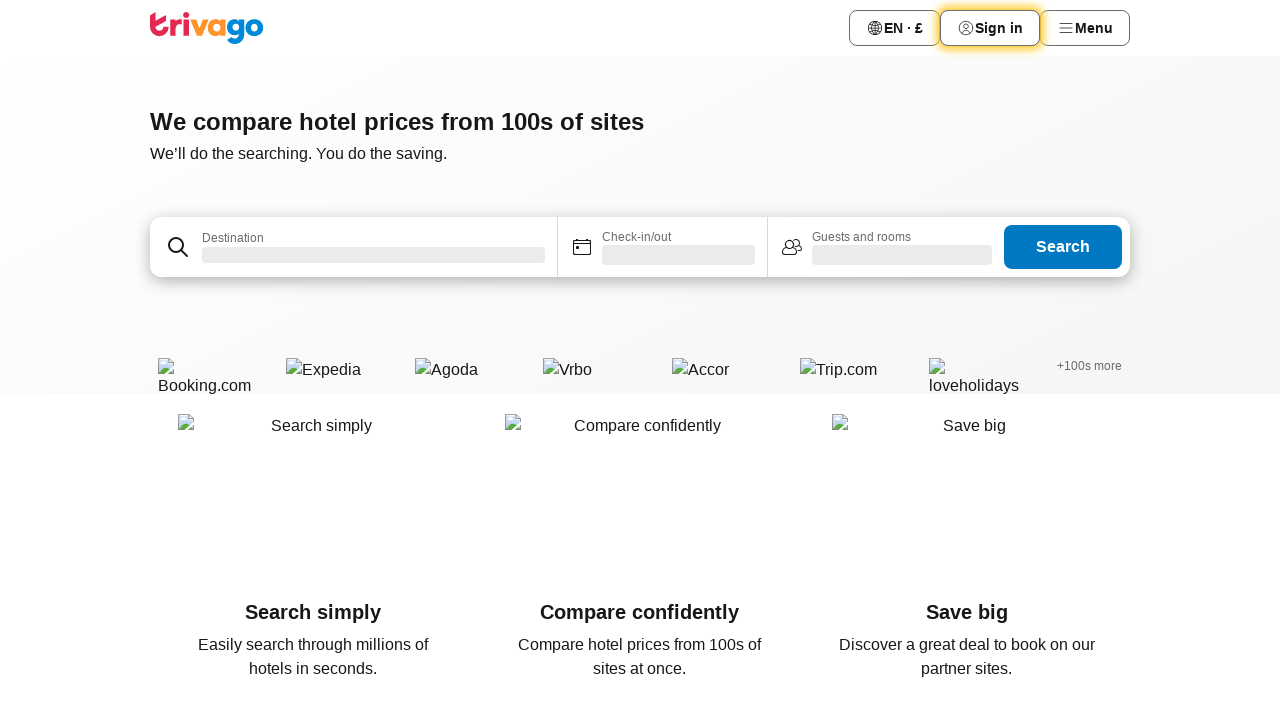

--- FILE ---
content_type: text/html; charset=utf-8
request_url: https://www.trivago.co.uk/
body_size: 42124
content:
<!DOCTYPE html><html lang="en-GB" dir="ltr"><head><meta charSet="utf-8"/><meta name="viewport" content="width=device-width, initial-scale=1, shrink-to-fit=no"/><meta name="referrer" content="no-referrer-when-downgrade"/><meta property="fb:page_id" content="137633439645541"/><meta name="google" content="notranslate"/><meta name="p:domain_verify" content="7dfe2330e1dae0a6aa7f9479e616b6f9"/><meta property="og:type" content="website"/><meta name="format-detection" content="telephone=no"/><meta property="og:title" content="trivago.co.uk - Compare hotel prices worldwide"/><title>trivago.co.uk - Compare hotel prices worldwide</title><meta name="description" content="Compare hotel prices from hundreds of travel sites and get great deals. Save time and money on finding your ideal accommodation with millions of reviews and photos on trivago.co.uk"/><meta property="og:description" content="Compare hotel prices from hundreds of travel sites and get great deals. Save time and money on finding your ideal accommodation with millions of reviews and photos on trivago.co.uk"/><meta property="og:site_name" content="trivago"/><meta property="og:url" content="https://www.trivago.co.uk"/><link rel="canonical" href="https://www.trivago.co.uk"/><link rel="alternate" href="https://www.trivago.ae" hrefLang="en-AE"/><link rel="alternate" href="https://www.trivago.ae/ar-AE" hrefLang="ar-AE"/><link rel="alternate" href="https://www.trivago.com.ar" hrefLang="es-AR"/><link rel="alternate" href="https://www.trivago.at" hrefLang="de-AT"/><link rel="alternate" href="https://www.trivago.com.au" hrefLang="en-AU"/><link rel="alternate" href="https://www.trivago.be" hrefLang="nl-BE"/><link rel="alternate" href="https://www.trivago.be/fr-BE" hrefLang="fr-BE"/><link rel="alternate" href="https://www.trivago.bg" hrefLang="bg"/><link rel="alternate" href="https://www.trivago.com.br" hrefLang="pt-BR"/><link rel="alternate" href="https://www.trivago.ca" hrefLang="en-CA"/><link rel="alternate" href="https://www.trivago.ca/fr-CA" hrefLang="fr-CA"/><link rel="alternate" href="https://www.trivago.ch" hrefLang="de-CH"/><link rel="alternate" href="https://www.trivago.ch/fr-CH" hrefLang="fr-CH"/><link rel="alternate" href="https://www.trivago.cl" hrefLang="es-CL"/><link rel="alternate" href="https://www.trivago.com.co" hrefLang="es-CO"/><link rel="alternate" href="https://www.trivago.cz" hrefLang="cs"/><link rel="alternate" href="https://www.trivago.de" hrefLang="de"/><link rel="alternate" href="https://www.trivago.dk" hrefLang="da"/><link rel="alternate" href="https://www.trivago.com.ec" hrefLang="es-EC"/><link rel="alternate" href="https://www.trivago.es" hrefLang="es"/><link rel="alternate" href="https://www.trivago.fi" hrefLang="fi"/><link rel="alternate" href="https://www.trivago.fr" hrefLang="fr"/><link rel="alternate" href="https://www.trivago.gr" hrefLang="el"/><link rel="alternate" href="https://www.trivago.hk" hrefLang="zh-Hant-HK"/><link rel="alternate" href="https://www.trivago.hk/en-HK" hrefLang="en-HK"/><link rel="alternate" href="https://www.trivago.hr" hrefLang="hr"/><link rel="alternate" href="https://www.trivago.hu" hrefLang="hu"/><link rel="alternate" href="https://www.trivago.co.id" hrefLang="id"/><link rel="alternate" href="https://www.trivago.co.id/en-ID" hrefLang="en-ID"/><link rel="alternate" href="https://www.trivago.ie" hrefLang="en-IE"/><link rel="alternate" href="https://www.trivago.co.il" hrefLang="he"/><link rel="alternate" href="https://www.trivago.in" hrefLang="en-IN"/><link rel="alternate" href="https://www.trivago.it" hrefLang="it"/><link rel="alternate" href="https://www.trivago.jp" hrefLang="ja"/><link rel="alternate" href="https://www.trivago.co.kr" hrefLang="ko-KR"/><link rel="alternate" href="https://www.trivago.com.mx" hrefLang="es-MX"/><link rel="alternate" href="https://www.trivago.com.my" hrefLang="en-MY"/><link rel="alternate" href="https://www.trivago.com.my/ms" hrefLang="ms"/><link rel="alternate" href="https://www.trivago.nl" hrefLang="nl"/><link rel="alternate" href="https://www.trivago.no" hrefLang="nb"/><link rel="alternate" href="https://www.trivago.co.nz" hrefLang="en-NZ"/><link rel="alternate" href="https://www.trivago.pe" hrefLang="es-PE"/><link rel="alternate" href="https://www.trivago.com.ph" hrefLang="en-PH"/><link rel="alternate" href="https://www.trivago.pl" hrefLang="pl"/><link rel="alternate" href="https://www.trivago.pt" hrefLang="pt"/><link rel="alternate" href="https://www.trivago.ro" hrefLang="ro"/><link rel="alternate" href="https://www.trivago.rs" hrefLang="sr"/><link rel="alternate" href="https://www.trivago.se" hrefLang="sv"/><link rel="alternate" href="https://www.trivago.sg" hrefLang="en-SG"/><link rel="alternate" href="https://ar.trivago.com" hrefLang="ar-145"/><link rel="alternate" href="https://www.trivago.si" hrefLang="sl"/><link rel="alternate" href="https://www.trivago.sk" hrefLang="sk"/><link rel="alternate" href="https://www.trivago.co.th" hrefLang="th"/><link rel="alternate" href="https://www.trivago.co.th/en-TH" hrefLang="en-TH"/><link rel="alternate" href="https://www.trivago.com.tr" hrefLang="tr"/><link rel="alternate" href="https://www.trivago.com.tw" hrefLang="zh-Hant-TW"/><link rel="alternate" href="https://www.trivago.com" hrefLang="en-US"/><link rel="alternate" href="https://www.trivago.com/es-US" hrefLang="es-US"/><link rel="alternate" href="https://www.trivago.com.uy" hrefLang="es-UY"/><link rel="alternate" href="https://www.trivago.vn" hrefLang="vi"/><link rel="alternate" href="https://www.trivago.co.za" hrefLang="en-ZA"/><link rel="alternate" href="https://ar.trivago.com/en-145" hrefLang="en-QA"/><link rel="alternate" href="https://ar.trivago.com/en-145" hrefLang="en-SA"/><link rel="alternate" href="https://ar.trivago.com/en-145" hrefLang="en-EG"/><link rel="alternate" href="https://ar.trivago.com/en-145" hrefLang="en-LB"/><script type="application/ld+json">{"@context":"https://schema.org","@type":"WebSite","url":"https://www.trivago.co.uk/","potentialAction":{"@type":"SearchAction","target":{"@type":"EntryPoint","urlTemplate":"https://www.trivago.co.uk/en-GB/osr/?query={query}"},"query-input":"required name=query"}}</script><meta property="og:image" content="https://imgcy.trivago.com/f_auto,q_auto/hardcodedimages/og-image.png"/><meta name="next-head-count" content="82"/><script>performance.mark("time-to-parse");</script><script>window.__TRV_ENVIRONMENT_VARIABLES__ = {"GTM_CONTAINER_ID":"GTM-T5HDVXN","GOOGLE_MAPS_API_KEY":"AIzaSyBoNi-Mn3_vNvmIJdXS81UGzcWlyyH0hoM","GOOGLE_MAPS_API_KEY_WITH_REGION_LOOKUP":"AIzaSyBf14Z1j1yg0xEZKUO4FViT5FHQB9nCV7w","GOOGLE_ONE_TAP_CLIENT_ID":"363634697571-lj09qn82grlkcma3sud1c11bo7srajd3.apps.googleusercontent.com","ENVIRONMENT":"prod","JLOO_AUTH_URI":"https://auth.trivago.com/server","JLOO_AUTH_CLIENT_ID":"c6f60de3f8ee607bb58ba426b47051608ea35f740c38c87ecfce2329c120ee3f","ZENDESK_ENDPOINT":"https://trivago.zendesk.com/api/v2","GIT_REV":"eabe0438","GROUP":"2","IS_DEV_TOOLS_ENABLED":"false"}</script><link rel="icon" href="/favicon_08112023.ico"/><link rel="apple-touch-icon" href="/_static/images/apple-touch-icon_08112023.png"/><link rel="preload" href="/_next/static/css/0f9ffaded960776b.css" as="style"/><link rel="stylesheet" href="/_next/static/css/0f9ffaded960776b.css" data-n-g=""/><link rel="preload" href="/_next/static/css/a5d3accc42dae018.css" as="style"/><link rel="stylesheet" href="/_next/static/css/a5d3accc42dae018.css" data-n-p=""/><link rel="preload" href="/_next/static/css/2516f3d8474d96a2.css" as="style"/><link rel="stylesheet" href="/_next/static/css/2516f3d8474d96a2.css" data-n-p=""/><link rel="preload" href="/_next/static/css/ee989f265f301b4d.css" as="style"/><link rel="stylesheet" href="/_next/static/css/ee989f265f301b4d.css" data-n-p=""/><link rel="preload" href="/_next/static/css/cd40d0c15ccdff51.css" as="style"/><link rel="stylesheet" href="/_next/static/css/cd40d0c15ccdff51.css" data-n-p=""/><link rel="preload" href="/_next/static/css/b5a29f52e5588a98.css" as="style"/><link rel="stylesheet" href="/_next/static/css/b5a29f52e5588a98.css"/><link rel="preload" href="/_next/static/css/1e47ff4135991ab9.css" as="style"/><link rel="stylesheet" href="/_next/static/css/1e47ff4135991ab9.css"/><link rel="preload" href="/_next/static/css/bac9b97d44ecddc0.css" as="style"/><link rel="stylesheet" href="/_next/static/css/bac9b97d44ecddc0.css"/><link rel="preload" href="/_next/static/css/1ebf5aa39260f274.css" as="style"/><link rel="stylesheet" href="/_next/static/css/1ebf5aa39260f274.css"/><link rel="preload" href="/_next/static/css/8cf99d3ef7e24017.css" as="style"/><link rel="stylesheet" href="/_next/static/css/8cf99d3ef7e24017.css"/><link rel="preload" href="/_next/static/css/d50720f7fb681bfc.css" as="style"/><link rel="stylesheet" href="/_next/static/css/d50720f7fb681bfc.css"/><noscript data-n-css=""></noscript><script defer="" nomodule="" src="/_next/static/chunks/polyfills-42372ed130431b0a.js"></script><script src="/_static/translations/en-GB/be8791b9d5c10976053f3597f4924d106205ef2625c46a74c075db60445e3d47.js" defer="" data-nscript="beforeInteractive"></script><script defer="" src="/_next/static/chunks/6062.a650c9da285cf184.js"></script><script src="/_next/static/chunks/webpack-48670efd4e36cfaa.js" defer=""></script><script src="/_next/static/chunks/framework-b839d21964835092.js" defer=""></script><script src="/_next/static/chunks/main-4589287ffa4e362b.js" defer=""></script><script src="/_next/static/chunks/pages/_app-26d4f3d66f8c9506.js" defer=""></script><script src="/_next/static/chunks/1664-64082b68f26124f3.js" defer=""></script><script src="/_next/static/chunks/5068-81736382bdb25a51.js" defer=""></script><script src="/_next/static/chunks/8388-7f704241d0b26a17.js" defer=""></script><script src="/_next/static/chunks/6006-747f050b1dc6df08.js" defer=""></script><script src="/_next/static/chunks/3256-7dae5b74a00f0769.js" defer=""></script><script src="/_next/static/chunks/5781-2d4c437f66a47d0e.js" defer=""></script><script src="/_next/static/chunks/197-5e97de509a73b174.js" defer=""></script><script src="/_next/static/chunks/4757-d22dda00106ef6a8.js" defer=""></script><script src="/_next/static/chunks/7177-bded9fa28c3d937f.js" defer=""></script><script src="/_next/static/chunks/3187-b36960e8344d6734.js" defer=""></script><script src="/_next/static/chunks/8654-296cf0188e241e75.js" defer=""></script><script src="/_next/static/chunks/5627-37843a56b75e0995.js" defer=""></script><script src="/_next/static/chunks/9285-72d4ba6a1cab3744.js" defer=""></script><script src="/_next/static/chunks/5832-3929cede263a7130.js" defer=""></script><script src="/_next/static/chunks/1081-0f868f167ef680e0.js" defer=""></script><script src="/_next/static/chunks/4093-5a9688aab8df0aa9.js" defer=""></script><script src="/_next/static/chunks/2582-654a13dd8fe8d4a3.js" defer=""></script><script src="/_next/static/chunks/5718-7675eccad2cc4c58.js" defer=""></script><script src="/_next/static/chunks/6746-c996319e8f43f71f.js" defer=""></script><script src="/_next/static/chunks/100-7245cf4ee3876e9e.js" defer=""></script><script src="/_next/static/chunks/pages/index-0222b574942ccc0b.js" defer=""></script><script src="/_next/static/dWRLLlWHXkymH46OF3MHJ/_buildManifest.js" defer=""></script><script src="/_next/static/dWRLLlWHXkymH46OF3MHJ/_ssgManifest.js" defer=""></script></head><body><noscript data-testid="gtm-noscript"><iframe data-testid="gtm-iframe" src="https://gtm.trivago.co.uk/ns.html?id=GTM-T5HDVXN" height="0" width="0" style="display:none;visibility:hidden"></iframe></noscript><div id="__next"><div class="_7Mr3YA"><div data-testid="page-header-wrapper"><div class="FfmyqR e4D1FP jngrXy"><header class="R_Xe__" itemType="https://schema.org/WPHeader" itemscope=""><a data-testid="generic-header-link" title="trivago logo" aria-label="trivago logo" class="" href="/"><svg xmlns="http://www.w3.org/2000/svg" width="114" height="32" viewBox="0 0 114 32" data-testid="header-hero-logo" class=""><g clip-path="url(#Logo_default_svg_a)"><path fill="#E32851" d="M38.637 7.434h-4.913a.255.255 0 0 0-.255.255v15.907c0 .14.114.255.255.255h4.913c.14 0 .255-.114.255-.255V7.689a.255.255 0 0 0-.255-.255"></path><path fill="#FF932C" d="M52.833 7.6 49.6 16.21a.057.057 0 0 1-.107 0L46.231 7.6a.255.255 0 0 0-.239-.165h-5.37a.255.255 0 0 0-.237.351l6.46 15.907c.039.096.133.16.236.16h4.724a.255.255 0 0 0 .237-.16L58.53 7.786a.255.255 0 0 0-.237-.352h-5.222a.255.255 0 0 0-.239.166Z"></path><path fill="#0088D9" d="M104.344 7.185c-5.126 0-8.86 3.615-8.86 8.476 0 4.86 3.734 8.475 8.86 8.475 5.068 0 8.861-3.645 8.861-8.475 0-4.86-3.764-8.476-8.861-8.476m0 12.328c-2.015 0-3.348-1.541-3.348-3.853 0-2.31 1.333-3.852 3.348-3.852 1.986 0 3.349 1.54 3.349 3.853 0 2.281-1.363 3.852-3.349 3.852"></path><path fill="#E32851" d="M31.673 7.355a3 3 0 0 0-.514-.121c-.314-.05-3.647-.424-5.501 2.063-.033.044-.103.02-.103-.034V7.689a.255.255 0 0 0-.255-.255h-4.913a.255.255 0 0 0-.255.255v15.907c0 .14.114.255.255.255H25.3a.255.255 0 0 0 .255-.255V17.69c0-4.416 2.044-5.514 4.06-5.514.237 0 .926-.001 1.9.268a.255.255 0 0 0 .322-.245V7.594a.25.25 0 0 0-.164-.239M36.18 0c-1.713 0-3.102 1.339-3.102 2.99s1.39 2.99 3.103 2.99 3.102-1.339 3.102-2.99S37.893 0 36.181 0Z"></path><path fill="#FF932C" d="M75.341 7.434H70.43a.255.255 0 0 0-.255.255v1.565c0 .06-.083.08-.109.024-1.774-3.717-12.282-2.994-12.282 6.364 0 8.748 8.978 10.306 12.29 6.645.036-.04.1-.015.1.038v1.27c0 .142.115.256.256.256h4.912a.255.255 0 0 0 .256-.255V7.689a.255.255 0 0 0-.255-.255ZM66.77 19.495c-2.164 0-3.672-1.508-3.672-3.836s1.508-3.869 3.672-3.869c2.197 0 3.672 1.574 3.672 3.87 0 2.294-1.475 3.835-3.672 3.835"></path><path fill="#0088D9" d="M93.893 7.434h-4.912a.255.255 0 0 0-.255.255v1.564c0 .062-.083.08-.11.025-1.78-3.764-11.567-2.82-11.567 5.89 0 8.54 8.92 9.243 11.58 6.759a.057.057 0 0 1 .096.042v.769c-.068 3.629-4.614 5.2-6.924 2.443a.255.255 0 0 0-.334-.05l-4.14 2.677a.257.257 0 0 0-.066.368c5.283 7.219 16.802 3.548 16.887-5.422V7.69a.255.255 0 0 0-.255-.255Zm-8.101 11.201c-1.956 0-3.32-1.363-3.32-3.466s1.364-3.497 3.32-3.497c1.985 0 3.318 1.422 3.318 3.497 0 2.074-1.333 3.466-3.318 3.466"></path><path fill="#E32851" d="M18.424 14.867h-4.92a.26.26 0 0 0-.254.237 3.92 3.92 0 0 1-3.907 3.61c-2.472 0-3.472-2.1-3.472-2.1a3.9 3.9 0 0 1-.448-1.749c0-.02.011-.04.03-.05l1.407-.777 8.894-4.919a.43.43 0 0 0 .22-.372V3.46a.255.255 0 0 0-.38-.224L5.509 8.814a.057.057 0 0 1-.086-.05V.452a.255.255 0 0 0-.394-.214L.194 3.368A.43.43 0 0 0 0 3.727v11.14a9.343 9.343 0 0 0 18.68.268.257.257 0 0 0-.256-.268"></path></g><defs><clipPath id="Logo_default_svg_a"><path fill="#fff" d="M0 0h113.205v32H0z"></path></clipPath></defs></svg></a><nav class="_0KLTtN _6vOcc6"><ul class="M4XoLB _OQpaV"><li itemscope="" itemType="https://schema.org/SiteNavigationElement" class="E5DKqf vpJVof"><button type="button" data-testid="header-localization-menu" class="ehv1KY tjDLq2 e4r_YY"><span position="start" class="bam52s TAqKnY" style="--_rotate:0deg;--_size:18px" data-testid="icon"><svg xmlns="http://www.w3.org/2000/svg" width="24" height="24" viewBox="0 0 24 24" role="img" aria-hidden="true" class="ycG2ve"><path fill="none" d="M0 0h24v24H0z"></path><path fill="currentColor" d="M12 21.5V21zc-5.238 0-9.5-4.262-9.5-9.5H3h-.5c0-5.238 4.262-9.5 9.5-9.5V3v-.5c5.238 0 9.5 4.262 9.5 9.5H21h.5c0 5.238-4.262 9.5-9.5 9.5m-6.389-3.898a8.5 8.5 0 0 0 5.09 2.798 15.3 15.3 0 0 1-2.592-3.943 12.2 12.2 0 0 0-2.498 1.145m10.25-1.078A15.4 15.4 0 0 1 13.3 20.4a8.5 8.5 0 0 0 5.061-2.77 15 15 0 0 0-2.5-1.107zm-3.361-.655v3.926a14.3 14.3 0 0 0 2.394-3.557 12.4 12.4 0 0 0-2.394-.369m-3.421.312a14.3 14.3 0 0 0 2.421 3.614v-3.938c-.876.026-1.687.148-2.421.324m7.165-.586c.884.303 1.8.71 2.743 1.241a8.45 8.45 0 0 0 1.498-4.336h-3.542a11.8 11.8 0 0 1-.699 3.095M3.514 12.5a8.45 8.45 0 0 0 1.48 4.308c.645-.4 1.576-.89 2.738-1.28a11.7 11.7 0 0 1-.676-3.028H3.515zm8.986 2.362c.88.044 1.813.181 2.788.442a10.8 10.8 0 0 0 .652-2.804H12.5zM8.06 12.5c.086.952.31 1.873.63 2.745a13 13 0 0 1 2.81-.393V12.5zm8.918-1h3.507a8.44 8.44 0 0 0-1.484-4.315 14 14 0 0 1-2.55 1.207q.506 1.506.527 3.106zm-4.478 0h3.478a9.1 9.1 0 0 0-.485-2.81c-.9.245-1.904.416-2.993.449zm-4.479 0H11.5V9.13a13.3 13.3 0 0 1-2.977-.487 9.1 9.1 0 0 0-.502 2.857m-4.506 0H7.02v-.003q.022-1.627.547-3.158a16.5 16.5 0 0 1-2.555-1.175A8.44 8.44 0 0 0 3.515 11.5M12.5 4.14v4.025c.946-.03 1.825-.173 2.63-.387q-.872-1.907-2.63-3.638M8.897 7.72c.909.25 1.778.387 2.603.432V4.14Q9.771 5.844 8.897 7.72m4.49-4.107c1.204 1.221 2.107 2.512 2.708 3.865a13 13 0 0 0 2.288-1.085 8.5 8.5 0 0 0-4.995-2.78zM5.64 6.368c.787.436 1.553.78 2.295 1.046q.901-1.997 2.678-3.8A8.5 8.5 0 0 0 5.64 6.367z"></path></svg></span><span>EN · £</span></button></li><li itemscope="" itemType="https://schema.org/SiteNavigationElement" class="E5DKqf"><div class="j4pLyK miP2A1"><button type="button" data-testid="header-login" class="ehv1KY tjDLq2 e4r_YY"><span position="start" class="bam52s TAqKnY" style="--_rotate:0deg;--_size:18px" data-testid="icon"><svg xmlns="http://www.w3.org/2000/svg" width="24" height="24" fill="none" viewBox="0 0 24 24" role="img" aria-hidden="true" class="ycG2ve"><path fill="transparent" d="M0 0h24v24H0z"></path><path fill="transparent" stroke="currentColor" stroke-linecap="round" stroke-linejoin="round" d="M17.129 19.038a5.36 5.36 0 0 0-1.895-2.87A5.27 5.27 0 0 0 12 15.058c-1.17 0-2.307.39-3.234 1.11a5.36 5.36 0 0 0-1.895 2.87"></path><path fill="transparent" stroke="currentColor" stroke-linecap="round" stroke-linejoin="round" d="M21 12C21 0 3 0 3 12s18 12 18 0"></path><path fill="transparent" stroke="currentColor" stroke-linecap="round" stroke-linejoin="round" d="M11.998 12.811c1.939 0 3.03-1.1 3.03-3.058s-1.091-3.059-3.03-3.059S8.97 7.796 8.97 9.754s1.09 3.057 3.028 3.057"></path></svg></span><span>Sign in</span></button></div></li><li itemscope="" itemType="https://schema.org/SiteNavigationElement" class="E5DKqf NEhNgU"><button type="button" data-testid="header-profile-menu-mobile" class="ehv1KY tjDLq2 e4r_YY"><span position="start" class="bam52s TAqKnY" style="--_rotate:0deg;--_size:18px" data-testid="icon"><svg xmlns="http://www.w3.org/2000/svg" width="24" height="24" viewBox="0 0 24 24" role="img" aria-hidden="true" class="ycG2ve"><g fill="none" stroke="currentColor" stroke-linecap="round" stroke-miterlimit="10" stroke-width="2"><path d="M4 6h16M4 12h16M4 18h16" vector-effect="non-scaling-stroke"></path></g></svg></span><span>Menu</span></button></li><li itemscope="" itemType="https://schema.org/SiteNavigationElement" class="E5DKqf vpJVof"><div data-testid="desktop-dropdown-menu" class="_4DcEqf"><button type="button" data-testid="header-profile-menu-desktop" class="ehv1KY tjDLq2 e4r_YY"><span position="start" class="bam52s TAqKnY" style="--_rotate:0deg;--_size:18px" data-testid="icon"><svg xmlns="http://www.w3.org/2000/svg" width="24" height="24" fill="none" viewBox="0 0 24 24" role="img" aria-hidden="true" class="ycG2ve"><path stroke="currentColor" stroke-linecap="round" d="M4 6h16M4 12h16M4 18h16"></path></svg></span><span>Menu</span></button></div></li></ul></nav></header></div></div><div class="tbKdsQ"><section class="udeIzO"><div class="FfmyqR luB6kx e4D1FP A5QoPl"><div class="_5rXsfm"><div><h1 class="tODn3R OdbhKC _5MlMiU">We compare hotel prices from 100s of sites</h1><h2 class="tODn3R xzjH7Y bZJRco">We’ll do the searching. You do the saving.</h2></div></div></div><div class="FfmyqR e4D1FP jngrXy"><div><div class="q2iAO9"><div class="uws014"><div class="vzC9TR FrYDhH" data-testid="search-form"><div class="_3axGO1 y1Efiu"><div class=""><div data-testid="auto-complete-combobox" role="combobox" aria-expanded="false" aria-controls="suggestion-list" class="If79lQ yXXD2G"><form action="" class="IxKJtG"><div role="button" class="HxkFDQ aaN4L7" tabindex="0" data-testid="auto-complete-wrapper"><div class="Z8wU9_"><span class="bam52s G_oBf2 m8EtRm" style="--_rotate:0deg;--_size:24px" data-testid="icon"><svg xmlns="http://www.w3.org/2000/svg" width="24" height="24" viewBox="0 0 24 24" role="img" aria-hidden="true" class="ycG2ve"><g fill="none" stroke="currentColor" stroke-linecap="round" stroke-miterlimit="10" stroke-width="2"><path d="M10 3a7 7 0 1 0 7 7 7 7 0 0 0-7-7ZM21 21l-6-6" vector-effect="non-scaling-stroke"></path></g></svg></span></div><span class="dmsstT SwVR4I"><label for="input-auto-complete" class="EuINlU SwVR4I"><span data-testid="destination-animated-label" class="dVtESB">Destination</span></label><div class="_7XPUe4 fWwD7f"></div></span></div></form></div></div><fieldset class="MGDNki k_YRbF"><button type="button" data-testid="search-form-calendar" class="raKH_0 SwVR4I Kv9RV2"><span class="lSFHMh"><span class="bam52s _61wiWy" style="--_rotate:0deg;--_size:24px" data-testid="icon"><svg xmlns="http://www.w3.org/2000/svg" width="24" height="24" viewBox="0 0 24 24" role="img" aria-hidden="true" class="ycG2ve"><g fill="currentColor"><path d="M19 5h-1a1 1 0 0 0-2 0H8a1 1 0 0 0-2 0H5a2 2 0 0 0-2 2v11a2 2 0 0 0 2 2h14a2 2 0 0 0 2-2V7a2 2 0 0 0-2-2m1 13a1 1 0 0 1-1 1H5a1 1 0 0 1-1-1V9h16Zm0-10H4V7a1 1 0 0 1 1-1h14a1 1 0 0 1 1 1Z"></path><circle cx="7.5" cy="12.5" r="1.5"></circle><path d="M19 5h-1a1 1 0 0 0-2 0H8a1 1 0 0 0-2 0H5a2 2 0 0 0-2 2v11a2 2 0 0 0 2 2h14a2 2 0 0 0 2-2V7a2 2 0 0 0-2-2m1 13a1 1 0 0 1-1 1H5a1 1 0 0 1-1-1V9h16Zm0-10H4V7a1 1 0 0 1 1-1h14a1 1 0 0 1 1 1Z"></path><circle cx="7.5" cy="12.5" r="1.5"></circle></g></svg></span><span class="BcDnim irqByq WnmS4G SwVR4I"><span class="Lq2bmx blPGoL SwVR4I" data-testid="search-form-calendar-label">Check-in/out</span><span class="dJVPMU SwVR4I" data-testid="search-form-calendar-value"><div aria-busy="true" aria-live="polite"><span class="fr8bt7 TemCix" role="status">Loading</span><div class="_7XPUe4 OML2Lz"></div></div></span></span></span></button></fieldset><div class="QpwdOT"><span class="vs9lGU"></span><button type="button" data-testid="search-form-guest-selector" class="raKH_0 SwVR4I Kv9RV2"><span class="lSFHMh"><span class="bam52s _61wiWy" style="--_rotate:0deg;--_size:24px" data-testid="icon"><svg xmlns="http://www.w3.org/2000/svg" width="24" height="24" viewBox="0 0 24 24" role="img" aria-hidden="true" class="ycG2ve"><g fill="currentColor"><path d="M13.13 12.14a4.5 4.5 0 1 0-7.26 0A5 5 0 0 0 2 17a3 3 0 0 0 3 3h9a3 3 0 0 0 3-3 5 5 0 0 0-3.87-4.86M9.5 6a3.49 3.49 0 0 1 2.44 6A3.5 3.5 0 0 1 6 9.5 3.5 3.5 0 0 1 9.5 6M14 19H5a2 2 0 0 1-2-2 4 4 0 0 1 3.74-4 4.41 4.41 0 0 0 5.52 0A4 4 0 0 1 16 17a2 2 0 0 1-2 2"></path><path d="M19.31 10.24A3.93 3.93 0 0 0 20 8a4 4 0 0 0-6.94-2.69 6 6 0 0 1 .7.71A3 3 0 1 1 16 11a2.9 2.9 0 0 1-1.15-.23s0 .07 0 .11a4.5 4.5 0 0 1-.28.83A4 4 0 0 0 16 12a3.94 3.94 0 0 0 2.55-.94A3 3 0 0 1 21 14a1 1 0 0 1-1 1h-2.35a7 7 0 0 1 .26 1H20a2 2 0 0 0 2-2 4 4 0 0 0-2.69-3.76"></path></g></svg></span><span class="BcDnim irqByq WnmS4G SwVR4I"><span class="Lq2bmx blPGoL SwVR4I" data-testid="search-form-guest-selector-label">Guests and rooms</span><span class="dJVPMU SwVR4I" data-testid="search-form-guest-selector-value"><div aria-busy="true" aria-live="polite"><span class="fr8bt7 TemCix" role="status">Loading</span><div class="_7XPUe4 OML2Lz"></div></div></span></span></span></button></div></div><button type="button" data-testid="search-button-with-loader" class="_3tjlp_"><span class="x_o6V4"><span class="c_Rwvc">Search</span></span></button></div></div></div></div></div></section><section data-testid="advertiser-bar" class="U80ruH"><h2 class="MhwGzS TemCix" id="advertiser-bar-headline">Our Partners</h2><div class="FfmyqR e4D1FP jngrXy"><ul aria-labelledby="advertiser-bar-headline" class="k0o2cP"><li class="acMelx"><img width="100" height="16" data-testid="advertiser-image" src="https://imgcy.trivago.com/image/upload/hardcodedimages/mpm-localised-logos-dark/626.png" alt="Booking.com" loading="lazy" class="zkDpPr"/></li><li class="acMelx"><img width="100" height="16" data-testid="advertiser-image" src="https://imgcy.trivago.com/image/upload/hardcodedimages/mpm-localised-logos-dark/406.png" alt="Expedia" loading="lazy" class="zkDpPr"/></li><li class="acMelx"><img width="100" height="16" data-testid="advertiser-image" src="https://imgcy.trivago.com/image/upload/hardcodedimages/mpm-localised-logos-dark/395.png" alt="Agoda" loading="lazy" class="zkDpPr"/></li><li class="acMelx"><img width="100" height="16" data-testid="advertiser-image" src="https://imgcy.trivago.com/image/upload/hardcodedimages/mpm-localised-logos-dark/2420_1.png" alt="Vrbo" loading="lazy" class="zkDpPr"/></li><li class="acMelx"><img width="100" height="16" data-testid="advertiser-image" src="https://imgcy.trivago.com/image/upload/hardcodedimages/mpm-localised-logos-dark/14.png" alt="Accor" loading="lazy" class="zkDpPr"/></li><li class="acMelx"><img width="100" height="16" data-testid="advertiser-image" src="https://imgcy.trivago.com/image/upload/hardcodedimages/mpm-localised-logos-dark/634.png" alt="Trip.com" loading="lazy" class="zkDpPr"/></li><li class="acMelx"><img width="100" height="16" data-testid="advertiser-image" src="https://imgcy.trivago.com/image/upload/hardcodedimages/mpm-localised-logos-dark/2010.png" alt="loveholidays" loading="lazy" class="zkDpPr"/></li><li class="k6vbtg">+100s more</li></ul></div></section><div data-testid="usp-module" class="ytw8QW"><div class="FfmyqR e4D1FP jngrXy"><section class="EKZ_xp"><button type="button" tabindex="-1" class="_9tRHeQ"><picture><source media="(min-width:980px)" srcSet="https://imgcy.trivago.com/hardcodedimages/homepage-landing/usp/SearchDesktop.svg" type="image/svg+xml"/><img fetchpriority="high" class="BT7GK0" src="https://imgcy.trivago.com/hardcodedimages/homepage-landing/usp/Search.svg" alt="Search simply"/></picture><div class="HPeupy"><h3 class="tODn3R xzjH7Y Q2xoOd">Search simply</h3><p>Easily search through millions of hotels in seconds.</p></div></button><button type="button" tabindex="-1" class="_9tRHeQ"><picture><source media="(min-width:980px)" srcSet="https://imgcy.trivago.com/hardcodedimages/homepage-landing/usp/CompareDesktop.svg" type="image/svg+xml"/><img fetchpriority="high" class="BT7GK0" src="https://imgcy.trivago.com/hardcodedimages/homepage-landing/usp/Compare.svg" alt="Compare confidently"/></picture><div class="HPeupy"><h3 class="tODn3R xzjH7Y Q2xoOd">Compare confidently</h3><p>Compare hotel prices from 100s of sites at once.</p></div></button><button type="button" tabindex="-1" class="_9tRHeQ"><picture><source media="(min-width:980px)" srcSet="https://imgcy.trivago.com/hardcodedimages/homepage-landing/usp/SaveDesktop.svg" type="image/svg+xml"/><img fetchpriority="high" class="BT7GK0" src="https://imgcy.trivago.com/hardcodedimages/homepage-landing/usp/Save.svg" alt="Save big"/></picture><div class="HPeupy"><h3 class="tODn3R xzjH7Y Q2xoOd">Save big</h3><p>Discover a great deal to book on our partner sites.</p></div></button></section></div></div></div><div class="_0ZXhp7"><div data-testid="travel-advice-calendar"><div class="FfmyqR e4D1FP jngrXy"><div class="_4HvnB"><h2 class="_9iWlt9" data-testid="travel-advice-calendar-heading">Discover the best time to book your next stay</h2><div class="Xzrp7a"><div class="zD5JwO"><div class="P357j_" data-testid="horizontal-scroll-row"><div class="_7F2oNl QGI8pF zoE8qq"><div class="rjenyH"><div data-testid="travel-advice-calendar-scroll-container"><div class="_2Zs8ez _4kafhd ic1iv2"><div data-testid="generic-tab-list" role="tablist" tabindex="-1" class="b7lys9"><div class="gwQlrp"><button type="button" aria-controls="tab-content-17399" aria-selected="true" class="aAC2mB" id="tab-list-17399" role="tab" tabindex="0"><span class="ZaouRt dl2bvl _0L7aF0 atnGjY rjSsNg dFe_S5" data-testid="tab-wrapper">London</span></button></div><div class="gwQlrp"><button type="button" aria-controls="tab-content-20533" aria-selected="false" class="aAC2mB" id="tab-list-20533" role="tab" tabindex="-1"><span class="ZaouRt dl2bvl atnGjY rjSsNg dFe_S5" data-testid="tab-wrapper">Edinburgh</span></button></div><div class="gwQlrp"><button type="button" aria-controls="tab-content-20139" aria-selected="false" class="aAC2mB" id="tab-list-20139" role="tab" tabindex="-1"><span class="ZaouRt dl2bvl atnGjY rjSsNg dFe_S5" data-testid="tab-wrapper">York</span></button></div><div class="gwQlrp"><button type="button" aria-controls="tab-content-17642" aria-selected="false" class="aAC2mB" id="tab-list-17642" role="tab" tabindex="-1"><span class="ZaouRt dl2bvl atnGjY rjSsNg dFe_S5" data-testid="tab-wrapper">Manchester</span></button></div><div class="gwQlrp"><button type="button" aria-controls="tab-content-17631" aria-selected="false" class="aAC2mB" id="tab-list-17631" role="tab" tabindex="-1"><span class="ZaouRt dl2bvl atnGjY rjSsNg dFe_S5" data-testid="tab-wrapper">Liverpool</span></button></div><div class="gwQlrp"><button type="button" aria-controls="tab-content-20539" aria-selected="false" class="aAC2mB" id="tab-list-20539" role="tab" tabindex="-1"><span class="ZaouRt dl2bvl atnGjY rjSsNg dFe_S5" data-testid="tab-wrapper">Glasgow</span></button></div><div class="gwQlrp"><button type="button" aria-controls="tab-content-15075" aria-selected="false" class="aAC2mB" id="tab-list-15075" role="tab" tabindex="-1"><span class="ZaouRt dl2bvl atnGjY rjSsNg dFe_S5" data-testid="tab-wrapper">Dubai</span></button></div><div class="gwQlrp"><button type="button" aria-controls="tab-content-17513" aria-selected="false" class="aAC2mB" id="tab-list-17513" role="tab" tabindex="-1"><span class="ZaouRt dl2bvl atnGjY rjSsNg dFe_S5" data-testid="tab-wrapper">Blackpool</span></button></div><div class="gwQlrp"><button type="button" aria-controls="tab-content-13443" aria-selected="false" class="aAC2mB" id="tab-list-13443" role="tab" tabindex="-1"><span class="ZaouRt dl2bvl atnGjY rjSsNg dFe_S5" data-testid="tab-wrapper">Benidorm</span></button></div><div class="gwQlrp"><button type="button" aria-controls="tab-content-19666" aria-selected="false" class="aAC2mB" id="tab-list-19666" role="tab" tabindex="-1"><span class="ZaouRt dl2bvl atnGjY rjSsNg dFe_S5" data-testid="tab-wrapper">Birmingham</span></button></div></div></div><div aria-labelledby="tab-list-17399" class="g3BCYF" id="tab-content-17399" role="tabpanel" tabindex="0"></div><div aria-labelledby="tab-list-20533" class="g3BCYF" hidden="" id="tab-content-20533" role="tabpanel" tabindex="0"></div><div aria-labelledby="tab-list-20139" class="g3BCYF" hidden="" id="tab-content-20139" role="tabpanel" tabindex="0"></div><div aria-labelledby="tab-list-17642" class="g3BCYF" hidden="" id="tab-content-17642" role="tabpanel" tabindex="0"></div><div aria-labelledby="tab-list-17631" class="g3BCYF" hidden="" id="tab-content-17631" role="tabpanel" tabindex="0"></div><div aria-labelledby="tab-list-20539" class="g3BCYF" hidden="" id="tab-content-20539" role="tabpanel" tabindex="0"></div><div aria-labelledby="tab-list-15075" class="g3BCYF" hidden="" id="tab-content-15075" role="tabpanel" tabindex="0"></div><div aria-labelledby="tab-list-17513" class="g3BCYF" hidden="" id="tab-content-17513" role="tabpanel" tabindex="0"></div><div aria-labelledby="tab-list-13443" class="g3BCYF" hidden="" id="tab-content-13443" role="tabpanel" tabindex="0"></div><div aria-labelledby="tab-list-19666" class="g3BCYF" hidden="" id="tab-content-19666" role="tabpanel" tabindex="0"></div></div></div></div></div></div><div class="ElEs_f zD5JwO"><div class="YVmZo_" data-testid="travel-advice-calendar-content"><div class="UU2r_m"><img data-testid="price-calendar-background-image" class="NT7UyN BXS0MX" src="https://imgcy.trivago.com/c_fill,d_dummy.jpeg,e_sharpen:60,f_auto,h_340,q_45,w_356/hardcodedimages/web-app/destination-images/United_Kingdom_31464_v2.jpeg" draggable="false" itemProp="image" alt=""/></div><div class="Pg9xF0"><div class="NMfWhF"><div class="_7XPUe4 uNHhSG"></div><div class="FCe3kX"><div class="_7XPUe4 lUZUp_"></div><span class="bam52s" style="--_rotate:0deg;--_size:24px" data-testid="icon"><svg xmlns="http://www.w3.org/2000/svg" width="24" height="24" viewBox="0 0 24 24" role="img" aria-hidden="true" class="ycG2ve"><g fill="none" stroke="currentColor" stroke-linecap="round" stroke-miterlimit="10" stroke-width="2"><path d="m10 17 5-5M10 7l5 5" vector-effect="non-scaling-stroke"></path></g></svg></span></div></div><div class="NMfWhF"><div class="_7XPUe4 uNHhSG"></div><div class="FCe3kX"><div class="_7XPUe4 lUZUp_"></div><span class="bam52s" style="--_rotate:0deg;--_size:24px" data-testid="icon"><svg xmlns="http://www.w3.org/2000/svg" width="24" height="24" viewBox="0 0 24 24" role="img" aria-hidden="true" class="ycG2ve"><g fill="none" stroke="currentColor" stroke-linecap="round" stroke-miterlimit="10" stroke-width="2"><path d="m10 17 5-5M10 7l5 5" vector-effect="non-scaling-stroke"></path></g></svg></span></div></div><div class="NMfWhF"><div class="_7XPUe4 uNHhSG"></div><div class="FCe3kX"><div class="_7XPUe4 lUZUp_"></div><span class="bam52s" style="--_rotate:0deg;--_size:24px" data-testid="icon"><svg xmlns="http://www.w3.org/2000/svg" width="24" height="24" viewBox="0 0 24 24" role="img" aria-hidden="true" class="ycG2ve"><g fill="none" stroke="currentColor" stroke-linecap="round" stroke-miterlimit="10" stroke-width="2"><path d="m10 17 5-5M10 7l5 5" vector-effect="non-scaling-stroke"></path></g></svg></span></div></div><div class="NMfWhF"><div class="_7XPUe4 uNHhSG"></div><div class="FCe3kX"><div class="_7XPUe4 lUZUp_"></div><span class="bam52s" style="--_rotate:0deg;--_size:24px" data-testid="icon"><svg xmlns="http://www.w3.org/2000/svg" width="24" height="24" viewBox="0 0 24 24" role="img" aria-hidden="true" class="ycG2ve"><g fill="none" stroke="currentColor" stroke-linecap="round" stroke-miterlimit="10" stroke-width="2"><path d="m10 17 5-5M10 7l5 5" vector-effect="non-scaling-stroke"></path></g></svg></span></div></div><div class="NMfWhF"><div class="_7XPUe4 uNHhSG"></div><div class="FCe3kX"><div class="_7XPUe4 lUZUp_"></div><span class="bam52s" style="--_rotate:0deg;--_size:24px" data-testid="icon"><svg xmlns="http://www.w3.org/2000/svg" width="24" height="24" viewBox="0 0 24 24" role="img" aria-hidden="true" class="ycG2ve"><g fill="none" stroke="currentColor" stroke-linecap="round" stroke-miterlimit="10" stroke-width="2"><path d="m10 17 5-5M10 7l5 5" vector-effect="non-scaling-stroke"></path></g></svg></span></div></div><div class="NMfWhF"><div class="_7XPUe4 uNHhSG"></div><div class="FCe3kX"><div class="_7XPUe4 lUZUp_"></div><span class="bam52s" style="--_rotate:0deg;--_size:24px" data-testid="icon"><svg xmlns="http://www.w3.org/2000/svg" width="24" height="24" viewBox="0 0 24 24" role="img" aria-hidden="true" class="ycG2ve"><g fill="none" stroke="currentColor" stroke-linecap="round" stroke-miterlimit="10" stroke-width="2"><path d="m10 17 5-5M10 7l5 5" vector-effect="non-scaling-stroke"></path></g></svg></span></div></div></div></div><p class="_U9JYm" data-testid="travel-advice-calendar-disclaimer">Prices are based on the average price range for 3-star hotels per night.</p></div></div></div></div></div></div><div class="HZq2CA _0ZXhp7" data-testid="homepage-seo-module"><section><div class="FfmyqR e4D1FP jngrXy"><h2 class="tODn3R OdbhKC _3SbvZB">Popular <span>searches</span></h2><div class="_2Zs8ez _4kafhd"><div data-testid="generic-tab-list" role="tablist" tabindex="-1" class="b7lys9 iv_ss_"><div class="gwQlrp"><button type="button" aria-controls="tab-content-popularSearchesCities" aria-selected="true" class="aAC2mB" id="tab-list-popularSearchesCities" role="tab" tabindex="0"><span class="ZaouRt dl2bvl _0L7aF0 MOrFVE" data-testid="tab-wrapper">Cities</span></button></div><div class="gwQlrp"><button type="button" aria-controls="tab-content-popularSearchesDestinations" aria-selected="false" class="aAC2mB" id="tab-list-popularSearchesDestinations" role="tab" tabindex="-1"><span class="ZaouRt dl2bvl MOrFVE" data-testid="tab-wrapper">Destinations</span></button></div><span class="NsoPF2"></span></div></div><div class="nprlqe"><div aria-labelledby="tab-list-popularSearchesCities" class="g3BCYF" id="tab-content-popularSearchesCities" role="tabpanel" tabindex="0"><div class="i8L23z" data-testid="popularSearchesCities"><ul class="Oso_TU"><li class="p9P1Cz"><div class="_1s9ZIF"><div class="AHg_2V" itemType="https://schema.org/TouristDestination" itemscope="" data-testid="destination-item"><a itemProp="url" href="/en-GB/odr/hotels-london-united-kingdom?search=200-17399"><div class="inUGa9 MIrjKJ"><div class="a2fgmx"><img class="E6OxV2" alt="" src="https://imgcy.trivago.com/c_fill,d_dummy.jpeg,e_sharpen:60,f_auto,h_258,q_auto,w_258/categoryimages/17/39/17399_v10.jpeg" itemProp="image" draggable="false"/></div></div><div class="_0gpT95"><h3 class="tODn3R _5NF9ws OGz6q2 SwVR4I" itemProp="name">London</h3><p class="B_NIQV"><span>6,041</span> Hotels</p><p class="B_NIQV"><span>£319</span> <!-- -->Avg.</p></div></a></div></div></li><li class="p9P1Cz"><div class="_1s9ZIF"><div class="AHg_2V" itemType="https://schema.org/TouristDestination" itemscope="" data-testid="destination-item"><a itemProp="url" href="/en-GB/odr/hotels-edinburgh-united-kingdom?search=200-20533"><div class="inUGa9 MIrjKJ"><div class="a2fgmx"><img class="E6OxV2" alt="" src="https://imgcy.trivago.com/c_fill,d_dummy.jpeg,e_sharpen:60,f_auto,h_258,q_auto,w_258/categoryimages/20/53/20533_v13.jpeg" itemProp="image" draggable="false"/></div></div><div class="_0gpT95"><h3 class="tODn3R _5NF9ws OGz6q2 SwVR4I" itemProp="name">Edinburgh</h3><p class="B_NIQV"><span>942</span> Hotels</p><p class="B_NIQV"><span>£256</span> <!-- -->Avg.</p></div></a></div></div></li><li class="p9P1Cz"><div class="_1s9ZIF"><div class="AHg_2V" itemType="https://schema.org/TouristDestination" itemscope="" data-testid="destination-item"><a itemProp="url" href="/en-GB/odr/hotels-york-united-kingdom?search=200-20139"><div class="inUGa9 MIrjKJ"><div class="a2fgmx"><img class="E6OxV2" alt="" src="https://imgcy.trivago.com/c_fill,d_dummy.jpeg,e_sharpen:60,f_auto,h_258,q_auto,w_258/categoryimages/20/13/20139_v37.jpeg" itemProp="image" draggable="false"/></div></div><div class="_0gpT95"><h3 class="tODn3R _5NF9ws OGz6q2 SwVR4I" itemProp="name">York</h3><p class="B_NIQV"><span>325</span> Hotels</p><p class="B_NIQV"><span>£204</span> <!-- -->Avg.</p></div></a></div></div></li><li class="p9P1Cz"><div class="_1s9ZIF"><div class="AHg_2V" itemType="https://schema.org/TouristDestination" itemscope="" data-testid="destination-item"><a itemProp="url" href="/en-GB/odr/hotels-manchester-united-kingdom?search=200-17642"><div class="inUGa9 MIrjKJ"><div class="a2fgmx"><img class="E6OxV2" alt="" src="https://imgcy.trivago.com/c_fill,d_dummy.jpeg,e_sharpen:60,f_auto,h_258,q_auto,w_258/categoryimages/17/64/17642_v9.jpeg" itemProp="image" draggable="false"/></div></div><div class="_0gpT95"><h3 class="tODn3R _5NF9ws OGz6q2 SwVR4I" itemProp="name">Manchester</h3><p class="B_NIQV"><span>475</span> Hotels</p><p class="B_NIQV"><span>£181</span> <!-- -->Avg.</p></div></a></div></div></li><li class="p9P1Cz"><div class="_1s9ZIF"><div class="AHg_2V" itemType="https://schema.org/TouristDestination" itemscope="" data-testid="destination-item"><a itemProp="url" href="/en-GB/odr/hotels-liverpool-united-kingdom?search=200-17631"><div class="inUGa9 MIrjKJ"><div class="a2fgmx"><img class="E6OxV2" alt="" src="https://imgcy.trivago.com/c_fill,d_dummy.jpeg,e_sharpen:60,f_auto,h_258,q_auto,w_258/categoryimages/17/63/17631_v72.jpeg" itemProp="image" draggable="false"/></div></div><div class="_0gpT95"><h3 class="tODn3R _5NF9ws OGz6q2 SwVR4I" itemProp="name">Liverpool</h3><p class="B_NIQV"><span>498</span> Hotels</p><p class="B_NIQV"><span>£162</span> <!-- -->Avg.</p></div></a></div></div></li><li class="p9P1Cz"><div class="_1s9ZIF"><div class="AHg_2V" itemType="https://schema.org/TouristDestination" itemscope="" data-testid="destination-item"><a itemProp="url" href="/en-GB/odr/hotels-glasgow-united-kingdom?search=200-20539"><div class="inUGa9 MIrjKJ"><div class="a2fgmx"><img class="E6OxV2" alt="" src="https://imgcy.trivago.com/c_fill,d_dummy.jpeg,e_sharpen:60,f_auto,h_258,q_auto,w_258/categoryimages/20/53/20539_v72.jpeg" itemProp="image" draggable="false"/></div></div><div class="_0gpT95"><h3 class="tODn3R _5NF9ws OGz6q2 SwVR4I" itemProp="name">Glasgow</h3><p class="B_NIQV"><span>378</span> Hotels</p><p class="B_NIQV"><span>£152</span> <!-- -->Avg.</p></div></a></div></div></li></ul><div class="rkMvFo"><button type="button" data-testid="scrolling-button-prev" class="gg4x0a K2owk9 zcrHgu qKB8wR RcBuRV gb04fh"><span class="_2KJwGQ TemCix">previous</span><span class="bam52s fao7QH" style="--_rotate:0deg;--_size:24px" data-testid="block-fill"><svg xmlns="http://www.w3.org/2000/svg" width="24" height="24" viewBox="0 0 24 24" role="img" aria-hidden="true" class="ycG2ve"><g fill="none" stroke="currentColor" stroke-linecap="round" stroke-miterlimit="10" stroke-width="2"><path d="m10 17 5-5M10 7l5 5" vector-effect="non-scaling-stroke"></path></g></svg></span></button><button type="button" data-testid="scrolling-button-next" class="gg4x0a u0NzBT zcrHgu OxGyRD RcBuRV"><span class="_2KJwGQ TemCix">next</span><span class="bam52s Qdg31F" style="--_rotate:0deg;--_size:24px" data-testid="block-fill"><svg xmlns="http://www.w3.org/2000/svg" width="24" height="24" viewBox="0 0 24 24" role="img" aria-hidden="true" class="ycG2ve"><g fill="none" stroke="currentColor" stroke-linecap="round" stroke-miterlimit="10" stroke-width="2"><path d="m10 17 5-5M10 7l5 5" vector-effect="non-scaling-stroke"></path></g></svg></span></button></div></div></div><div aria-labelledby="tab-list-popularSearchesDestinations" class="g3BCYF" hidden="" id="tab-content-popularSearchesDestinations" role="tabpanel" tabindex="0"></div></div></div></section></div><div data-testid="homepage-seo-about"><div class="DBtHzd"><div class="MY5CBV"><section><h2 class="tODn3R OdbhKC yYDEi7" id="more-popular-searches">More <span>popular searches</span></h2><div class="rbHx_s _e605m"><div class="_4IkIt5 dJwdoL"><div class="BBzPm7"><ul aria-labelledby="more-popular-searches" class="TDJOjW gLtQA1"><li><a data-testid="generic-list-link" href="/en-GB/odr/hotels-london-united-kingdom?search=200-17399" class="izPVrF SwVR4I">Hotels in London</a></li><li><a data-testid="generic-list-link" href="/en-GB/odr/hotels-edinburgh-united-kingdom?search=200-20533" class="izPVrF SwVR4I">Hotels in Edinburgh</a></li><li><a data-testid="generic-list-link" href="/en-GB/odr/hotels-york-united-kingdom?search=200-20139" class="izPVrF SwVR4I">Hotels in York</a></li><li><a data-testid="generic-list-link" href="/en-GB/odr/hotels-manchester-united-kingdom?search=200-17642" class="izPVrF SwVR4I">Hotels in Manchester</a></li><li><a data-testid="generic-list-link" href="/en-GB/odr/hotels-liverpool-united-kingdom?search=200-17631" class="izPVrF SwVR4I">Hotels in Liverpool</a></li><li><a data-testid="generic-list-link" href="/en-GB/odr/hotels-glasgow-united-kingdom?search=200-20539" class="izPVrF SwVR4I">Hotels in Glasgow</a></li><li><a data-testid="generic-list-link" href="/en-GB/odr/hotels-dubai-united-arab-emirates?search=200-15075" class="izPVrF SwVR4I">Hotels in Dubai</a></li><li><a data-testid="generic-list-link" href="/en-GB/odr/hotels-blackpool-united-kingdom?search=200-17513" class="izPVrF SwVR4I">Hotels in Blackpool</a></li><li><a data-testid="generic-list-link" href="/en-GB/odr/hotels-benidorm-spain?search=200-13443" class="izPVrF SwVR4I">Hotels in Benidorm</a></li><li><a data-testid="generic-list-link" href="/en-GB/odr/hotels-birmingham-united-kingdom?search=200-19666" class="izPVrF SwVR4I">Hotels in Birmingham</a></li><li><a data-testid="generic-list-link" href="/en-GB/odr/hotels-cardiff-united-kingdom?search=200-21013" class="izPVrF SwVR4I">Hotels in Cardiff</a></li><li><a data-testid="generic-list-link" href="/en-GB/odr/hotels-newcastle-upon-tyne-united-kingdom?search=200-17455" class="izPVrF SwVR4I">Hotels in Newcastle upon Tyne</a></li><li><a data-testid="generic-list-link" href="/en-GB/odr/hotels-leeds-united-kingdom?search=200-20020" class="izPVrF SwVR4I">Hotels in Leeds</a></li><li><a data-testid="generic-list-link" href="/en-GB/odr/hotels-belfast-united-kingdom?search=200-23381" class="izPVrF SwVR4I">Hotels in Belfast</a></li><li><a data-testid="generic-list-link" href="/en-GB/odr/hotels-chester-united-kingdom?search=200-17544" class="izPVrF SwVR4I">Hotels in Chester</a></li><li><a data-testid="generic-list-link" href="/en-GB/odr/hotels-bath-united-kingdom?search=200-18647" class="izPVrF SwVR4I">Hotels in Bath</a></li><li><a data-testid="generic-list-link" href="/en-GB/odr/hotels-paris-france?search=200-22235" class="izPVrF SwVR4I">Hotels in Paris</a></li><li><a data-testid="generic-list-link" href="/en-GB/odr/hotels-amsterdam-netherlands?search=200-27561" class="izPVrF SwVR4I">Hotels in Amsterdam</a></li><li><a data-testid="generic-list-link" href="/en-GB/odr/hotels-dublin-ireland?search=200-20262" class="izPVrF SwVR4I">Hotels in Dublin</a></li><li><a data-testid="generic-list-link" href="/en-GB/odr/hotels-new-york-new-york-state?search=200-14734" class="izPVrF SwVR4I">Hotels in New York</a></li><li><a data-testid="generic-list-link" href="/en-GB/odr/hotels-bristol-united-kingdom?search=200-18706" class="izPVrF SwVR4I">Hotels in Bristol</a></li><li><a data-testid="generic-list-link" href="/en-GB/odr/hotels-rome-italy?search=200-25084" class="izPVrF SwVR4I">Hotels in Rome</a></li><li><a data-testid="generic-list-link" href="/en-GB/odr/hotels-nottingham-united-kingdom?search=200-16557" class="izPVrF SwVR4I">Hotels in Nottingham</a></li><li><a data-testid="generic-list-link" href="/en-GB/odr/hotels-brighton-united-kingdom?search=200-53974" class="izPVrF SwVR4I">Hotels in Brighton</a></li><li><a data-testid="generic-list-link" href="/en-GB/odr/hotels-harrogate-united-kingdom?search=200-19981" class="izPVrF SwVR4I">Hotels in Harrogate</a></li><li><a data-testid="generic-list-link" href="/en-GB/odr/hotels-barcelona-spain?search=200-13437" class="izPVrF SwVR4I">Hotels in Barcelona</a></li><li><a data-testid="generic-list-link" href="/en-GB/odr/hotels-southampton-united-kingdom?search=200-18407" class="izPVrF SwVR4I">Hotels in Southampton</a></li><li><a data-testid="generic-list-link" href="/en-GB/odr/hotels-prague-czech-republic?search=200-23442" class="izPVrF SwVR4I">Hotels in Prague</a></li><li><a data-testid="generic-list-link" href="/en-GB/odr/hotels-kraków-poland?search=200-66674" class="izPVrF SwVR4I">Hotels in Kraków</a></li><li><a data-testid="generic-list-link" href="/en-GB/odr/hotels-whitby-united-kingdom?search=200-20128" class="izPVrF SwVR4I">Hotels in Whitby</a></li><li><a data-testid="generic-list-link" href="/en-GB/odr/hotels-costa-adeje-spain?search=200-13522" class="izPVrF SwVR4I">Hotels in Costa Adeje</a></li><li><a data-testid="generic-list-link" href="/en-GB/odr/hotels-makkah-saudi-arabia?search=200-67042" class="izPVrF SwVR4I">Hotels in Makkah</a></li><li><a data-testid="generic-list-link" href="/en-GB/odr/hotels-inverness-united-kingdom?search=200-34129" class="izPVrF SwVR4I">Hotels in Inverness</a></li><li><a data-testid="generic-list-link" href="/en-GB/odr/hotels-playa-de-las-américas-spain?search=200-13680" class="izPVrF SwVR4I">Hotels in Playa de las Américas</a></li><li><a data-testid="generic-list-link" href="/en-GB/odr/hotels-sheffield-united-kingdom?search=200-20090" class="izPVrF SwVR4I">Hotels in Sheffield</a></li><li><a data-testid="generic-list-link" href="/en-GB/odr/hotels-llandudno-united-kingdom?search=200-21033" class="izPVrF SwVR4I">Hotels in Llandudno</a></li><li><a data-testid="generic-list-link" href="/en-GB/odr/hotels-málaga-spain?search=200-13633" class="izPVrF SwVR4I">Hotels in Málaga</a></li><li><a data-testid="generic-list-link" href="/en-GB/odr/hotels-oxford-united-kingdom?search=200-23380" class="izPVrF SwVR4I">Hotels in Oxford</a></li><li><a data-testid="generic-list-link" href="/en-GB/odr/hotels-scarborough-united-kingdom?search=200-20083" class="izPVrF SwVR4I">Hotels in Scarborough</a></li><li><a data-testid="generic-list-link" href="/en-GB/odr/hotels-abu-dhabi-united-arab-emirates?search=200-15074" class="izPVrF SwVR4I">Hotels in Abu Dhabi</a></li><li><a data-testid="generic-list-link" href="/en-GB/odr/hotels-vienna-austria?search=200-24979" class="izPVrF SwVR4I">Hotels in Vienna</a></li><li><a data-testid="generic-list-link" href="/en-GB/odr/hotels-bournemouth-united-kingdom?search=200-18690" class="izPVrF SwVR4I">Hotels in Bournemouth</a></li><li><a data-testid="generic-list-link" href="/en-GB/odr/hotels-marrakech-morocco?search=200-65925" class="izPVrF SwVR4I">Hotels in Marrakech</a></li><li><a data-testid="generic-list-link" href="/en-GB/odr/hotels-puerto-del-carmen-spain?search=200-13707" class="izPVrF SwVR4I">Hotels in Puerto del Carmen</a></li><li><a data-testid="generic-list-link" href="/en-GB/odr/hotels-lincoln-united-kingdom?search=200-16501" class="izPVrF SwVR4I">Hotels in Lincoln</a></li><li><a data-testid="generic-list-link" href="/en-GB/odr/hotels-berlin-germany?search=200-3848" class="izPVrF SwVR4I">Hotels in Berlin</a></li><li><a data-testid="generic-list-link" href="/en-GB/odr/hotels-singapore?search=200-25025" class="izPVrF SwVR4I">Hotels in Singapore</a></li><li><a data-testid="generic-list-link" href="/en-GB/odr/hotels-aberdeen-united-kingdom?search=200-20523" class="izPVrF SwVR4I">Hotels in Aberdeen</a></li><li><a data-testid="generic-list-link" href="/en-GB/odr/hotels-cambridge-united-kingdom?search=200-16802" class="izPVrF SwVR4I">Hotels in Cambridge</a></li><li><a data-testid="generic-list-link" href="/en-GB/odr/hotels-madrid-spain?search=200-13628" class="izPVrF SwVR4I">Hotels in Madrid</a></li><li><a data-testid="generic-list-link" href="/en-GB/odr/hotels-stratford-upon-avon-united-kingdom?search=200-19861" class="izPVrF SwVR4I">Hotels in Stratford-upon-Avon</a></li><li><a data-testid="generic-list-link" href="/en-GB/odr/hotels-budapest-hungary?search=200-61949" class="izPVrF SwVR4I">Hotels in Budapest</a></li><li><a data-testid="generic-list-link" href="/en-GB/odr/hotels-bangkok-thailand?search=200-15893" class="izPVrF SwVR4I">Hotels in Bangkok</a></li><li><a data-testid="generic-list-link" href="/en-GB/odr/hotels-exeter-united-kingdom?search=200-18923" class="izPVrF SwVR4I">Hotels in Exeter</a></li><li><a data-testid="generic-list-link" href="/en-GB/odr/hotels-seville-spain?search=200-13764" class="izPVrF SwVR4I">Hotels in Seville</a></li><li><a data-testid="generic-list-link" href="/en-GB/odr/hotels-doha-qatar?search=200-65413" class="izPVrF SwVR4I">Hotels in Doha</a></li><li><a data-testid="generic-list-link" href="/en-GB/odr/hotels-alicante-spain?search=200-13413" class="izPVrF SwVR4I">Hotels in Alicante</a></li><li><a data-testid="generic-list-link" href="/en-GB/odr/hotels-norwich-united-kingdom?search=200-23379" class="izPVrF SwVR4I">Hotels in Norwich</a></li><li><a data-testid="generic-list-link" href="/en-GB/odr/hotels-torremolinos-spain?search=200-13798" class="izPVrF SwVR4I">Hotels in Torremolinos</a></li><li><a data-testid="generic-list-link" href="/en-GB/odr/hotels-copenhagen-denmark?search=200-25816" class="izPVrF SwVR4I">Hotels in Copenhagen</a></li><li><a data-testid="generic-list-link" href="/en-GB/odr/hotels-sharm-el-sheikh-egypt?search=200-15730" class="izPVrF SwVR4I">Hotels in Sharm el-Sheikh</a></li><li><a data-testid="generic-list-link" href="/en-GB/odr/hotels-medina-saudi-arabia?search=200-67038" class="izPVrF SwVR4I">Hotels in Medina</a></li><li><a data-testid="generic-list-link" href="/en-GB/odr/hotels-las-vegas-nevada?search=200-14667" class="izPVrF SwVR4I">Hotels in Las Vegas</a></li><li><a data-testid="generic-list-link" href="/en-GB/odr/hotels-milan-italy?search=200-26352" class="izPVrF SwVR4I">Hotels in Milan</a></li><li><a data-testid="generic-list-link" href="/en-GB/odr/hotels-lisbon-portugal?search=200-31720" class="izPVrF SwVR4I">Hotels in Lisbon</a></li><li><a data-testid="generic-list-link" href="/en-GB/odr/hotels-venice-italy?search=200-26802" class="izPVrF SwVR4I">Hotels in Venice</a></li><li><a data-testid="generic-list-link" href="/en-GB/odr/hotels-istanbul-turkey?search=200-15288" class="izPVrF SwVR4I">Hotels in Istanbul</a></li><li><a data-testid="generic-list-link" href="/en-GB/odr/hotels-brussels-belgium?search=200-25118" class="izPVrF SwVR4I">Hotels in Brussels</a></li><li><a data-testid="generic-list-link" href="/en-GB/odr/hotels-durham-united-kingdom?search=200-17424" class="izPVrF SwVR4I">Hotels in Durham</a></li><li><a data-testid="generic-list-link" href="/en-GB/odr/hotels-agadir-morocco?search=200-65935" class="izPVrF SwVR4I">Hotels in Agadir</a></li><li><a data-testid="generic-list-link" href="/en-GB/odr/hotels-milton-keynes-united-kingdom?search=200-18258" class="izPVrF SwVR4I">Hotels in Milton Keynes</a></li><li><a data-testid="generic-list-link" href="/en-GB/odr/hotels-portsmouth-united-kingdom?search=200-18332" class="izPVrF SwVR4I">Hotels in Portsmouth</a></li><li><a data-testid="generic-list-link" href="/en-GB/odr/hotels-torquay-united-kingdom?search=200-19502" class="izPVrF SwVR4I">Hotels in Torquay</a></li><li><a data-testid="generic-list-link" href="/en-GB/odr/hotels-plymouth-united-kingdom?search=200-19310" class="izPVrF SwVR4I">Hotels in Plymouth</a></li><li><a data-testid="generic-list-link" href="/en-GB/odr/hotels-bruges-belgium?search=200-25179" class="izPVrF SwVR4I">Hotels in Bruges</a></li><li><a data-testid="generic-list-link" href="/en-GB/odr/hotels-los-cristianos-spain?search=200-13619" class="izPVrF SwVR4I">Hotels in Los Cristianos</a></li><li><a data-testid="generic-list-link" href="/en-GB/odr/hotels-playa-del-inglés-spain?search=200-13687" class="izPVrF SwVR4I">Hotels in Playa del Inglés</a></li><li><a data-testid="generic-list-link" href="/en-GB/odr/hotels-leicester-united-kingdom?search=200-16500" class="izPVrF SwVR4I">Hotels in Leicester</a></li><li><a data-testid="generic-list-link" href="/en-GB/odr/hotels-athens-greece?search=200-13914" class="izPVrF SwVR4I">Hotels in Athens</a></li><li><a data-testid="generic-list-link" href="/en-GB/odr/hotels-shrewsbury-united-kingdom?search=200-19846" class="izPVrF SwVR4I">Hotels in Shrewsbury</a></li><li><a data-testid="generic-list-link" href="/en-GB/odr/hotels-cheltenham-united-kingdom?search=200-18775" class="izPVrF SwVR4I">Hotels in Cheltenham</a></li><li><a data-testid="generic-list-link" href="/en-GB/odr/hotels-dundee-united-kingdom?search=200-20530" class="izPVrF SwVR4I">Hotels in Dundee</a></li><li><a data-testid="generic-list-link" href="/en-GB/odr/hotels-kuala-lumpur-malaysia?search=200-56340" class="izPVrF SwVR4I">Hotels in Kuala Lumpur</a></li><li><a data-testid="generic-list-link" href="/en-GB/odr/hotels-antalya-turkey?search=200-15247" class="izPVrF SwVR4I">Hotels in Antalya</a></li><li><a data-testid="generic-list-link" href="/en-GB/odr/hotels-tokyo-japan?search=200-71462" class="izPVrF SwVR4I">Hotels in Tokyo</a></li><li><a data-testid="generic-list-link" href="/en-GB/odr/hotels-canary-wharf-united-kingdom?search=200-345548" class="izPVrF SwVR4I">Hotels in Canary Wharf</a></li><li><a data-testid="generic-list-link" href="/en-GB/odr/hotels-valencia-spain?search=200-53826" class="izPVrF SwVR4I">Hotels in Valencia</a></li><li><a data-testid="generic-list-link" href="/en-GB/odr/hotels-sydney-australia?search=200-25057" class="izPVrF SwVR4I">Hotels in Sydney</a></li><li><a data-testid="generic-list-link" href="/en-GB/odr/hotels-keswick-united-kingdom?search=200-17613" class="izPVrF SwVR4I">Hotels in Keswick</a></li><li><a data-testid="generic-list-link" href="/en-GB/odr/hotels-reykjavík-iceland?search=200-65067" class="izPVrF SwVR4I">Hotels in Reykjavík</a></li><li><a data-testid="generic-list-link" href="/en-GB/odr/hotels-winchester-united-kingdom?search=200-18544" class="izPVrF SwVR4I">Hotels in Winchester</a></li><li><a data-testid="generic-list-link" href="/en-GB/odr/hotels-southport-united-kingdom?search=200-17720" class="izPVrF SwVR4I">Hotels in Southport</a></li><li><a data-testid="generic-list-link" href="/en-GB/odr/hotels-corralejo-spain?search=200-13521" class="izPVrF SwVR4I">Hotels in Corralejo</a></li><li><a data-testid="generic-list-link" href="/en-GB/odr/hotels-playa-blanca-spain?search=200-13671" class="izPVrF SwVR4I">Hotels in Playa Blanca</a></li><li><a data-testid="generic-list-link" href="/en-GB/odr/hotels-eastbourne-united-kingdom?search=200-17993" class="izPVrF SwVR4I">Hotels in Eastbourne</a></li><li><a data-testid="generic-list-link" href="/en-GB/odr/hotels-derry-londonderry-united-kingdom?search=200-20156" class="izPVrF SwVR4I">Hotels in Derry-Londonderry</a></li><li><a data-testid="generic-list-link" href="/en-GB/odr/hotels-hong-kong?search=200-31497" class="izPVrF SwVR4I">Hotels in Hong Kong</a></li><li><a data-testid="generic-list-link" href="/en-GB/odr/hotels-canterbury-united-kingdom?search=200-17898" class="izPVrF SwVR4I">Hotels in Canterbury</a></li><li><a data-testid="generic-list-link" href="/en-GB/odr/hotels-coventry-united-kingdom?search=200-19699" class="izPVrF SwVR4I">Hotels in Coventry</a></li><li><a data-testid="generic-list-link" href="/en-GB/odr/hotels-benalmadena-spain?search=200-69290" class="izPVrF SwVR4I">Hotels in Benalmadena</a></li><li><a data-testid="generic-list-link" href="/en-GB/odr/hotels-derby-united-kingdom?search=200-16419" class="izPVrF SwVR4I">Hotels in Derby</a></li><li><a data-testid="generic-list-link" href="/en-GB/odr/hotels-kingston-upon-hull-united-kingdom?search=200-20010" class="izPVrF SwVR4I">Hotels in Kingston-upon-Hull</a></li><li><a data-testid="generic-list-link" href="/en-GB/odr/hotels-heathrow-united-kingdom?search=200-345428" class="izPVrF SwVR4I">Hotels in Heathrow</a></li><li><a data-testid="generic-list-link" href="/en-GB/odr/hotels-munich-germany?search=200-1803" class="izPVrF SwVR4I">Hotels in Munich</a></li><li><a data-testid="generic-list-link" href="/en-GB/odr/hotels-hurghada-egypt?search=200-15701" class="izPVrF SwVR4I">Hotels in Hurghada</a></li><li><a data-testid="generic-list-link" href="/en-GB/odr/hotels-carlisle-united-kingdom?search=200-17536" class="izPVrF SwVR4I">Hotels in Carlisle</a></li><li><a data-testid="generic-list-link" href="/en-GB/odr/hotels-palma-de-majorca-spain?search=200-13664" class="izPVrF SwVR4I">Hotels in Palma de Majorca</a></li><li><a data-testid="generic-list-link" href="/en-GB/odr/hotels-caleta-de-fuste-spain?search=200-13495" class="izPVrF SwVR4I">Hotels in Caleta de Fuste</a></li><li><a data-testid="generic-list-link" href="/en-GB/odr/hotels-albufeira-portugal?search=200-31638" class="izPVrF SwVR4I">Hotels in Albufeira</a></li><li><a data-testid="generic-list-link" href="/en-GB/odr/hotels-tenby-united-kingdom?search=200-21107" class="izPVrF SwVR4I">Hotels in Tenby</a></li><li><a data-testid="generic-list-link" href="/en-GB/odr/hotels-costa-teguise-spain?search=200-13524" class="izPVrF SwVR4I">Hotels in Costa Teguise</a></li><li><a data-testid="generic-list-link" href="/en-GB/odr/hotels-swansea-united-kingdom?search=200-21169" class="izPVrF SwVR4I">Hotels in Swansea</a></li><li><a data-testid="generic-list-link" href="/en-GB/odr/hotels-funchal-portugal?search=200-31531" class="izPVrF SwVR4I">Hotels in Funchal</a></li><li><a data-testid="generic-list-link" href="/en-GB/odr/hotels-windsor-united-kingdom?search=200-18547" class="izPVrF SwVR4I">Hotels in Windsor</a></li><li><a data-testid="generic-list-link" href="/en-GB/odr/hotels-weston-super-mare-united-kingdom?search=200-19578" class="izPVrF SwVR4I">Hotels in Weston-super-Mare</a></li><li><a data-testid="generic-list-link" href="/en-GB/odr/hotels-reading-united-kingdom?search=200-18349" class="izPVrF SwVR4I">Hotels in Reading</a></li><li><a data-testid="generic-list-link" href="/en-GB/odr/hotels-oban-united-kingdom?search=200-20514" class="izPVrF SwVR4I">Hotels in Oban</a></li><li><a data-testid="generic-list-link" href="/en-GB/odr/hotels-bowness-on-windermere-united-kingdom?search=200-17520" class="izPVrF SwVR4I">Hotels in Bowness-on-Windermere</a></li><li><a data-testid="generic-list-link" href="/en-GB/odr/hotels-cologne-germany?search=200-6639" class="izPVrF SwVR4I">Hotels in Cologne</a></li><li><a data-testid="generic-list-link" href="/en-GB/odr/hotels-lytham-st-annes-united-kingdom?search=200-17722" class="izPVrF SwVR4I">Hotels in Lytham St Annes</a></li><li><a data-testid="generic-list-link" href="/en-GB/odr/hotels-weymouth-united-kingdom?search=200-19583" class="izPVrF SwVR4I">Hotels in Weymouth</a></li><li><a data-testid="generic-list-link" href="/en-GB/odr/hotels-valletta-malta?search=200-27492" class="izPVrF SwVR4I">Hotels in Valletta</a></li><li><a data-testid="generic-list-link" href="/en-GB/odr/hotels-pitlochry-united-kingdom?search=200-20877" class="izPVrF SwVR4I">Hotels in Pitlochry</a></li><li><a data-testid="generic-list-link" href="/en-GB/odr/hotels-paphos-cyprus?search=200-52602" class="izPVrF SwVR4I">Hotels in Paphos</a></li><li><a data-testid="generic-list-link" href="/en-GB/odr/hotels-worcester-united-kingdom?search=200-19903" class="izPVrF SwVR4I">Hotels in Worcester</a></li><li><a data-testid="generic-list-link" href="/en-GB/odr/hotels-mumbai-india?search=200-64981" class="izPVrF SwVR4I">Hotels in Mumbai</a></li><li><a data-testid="generic-list-link" href="/en-GB/odr/hotels-gatwick-united-kingdom?search=200-53977" class="izPVrF SwVR4I">Hotels in Gatwick</a></li><li><a data-testid="generic-list-link" href="/en-GB/odr/hotels-bucharest-romania?search=200-439258" class="izPVrF SwVR4I">Hotels in Bucharest</a></li><li><a data-testid="generic-list-link" href="/en-GB/odr/hotels-gdańsk-poland?search=200-66691" class="izPVrF SwVR4I">Hotels in Gdańsk</a></li><li><a data-testid="generic-list-link" href="/en-GB/odr/hotels-swindon-united-kingdom?search=200-19464" class="izPVrF SwVR4I">Hotels in Swindon</a></li><li><a data-testid="generic-list-link" href="/en-GB/odr/hotels-st-andrews-united-kingdom?search=200-20700" class="izPVrF SwVR4I">Hotels in St. Andrews</a></li><li><a data-testid="generic-list-link" href="/en-GB/odr/hotels-muscat-oman?search=200-66348" class="izPVrF SwVR4I">Hotels in Muscat</a></li><li><a data-testid="generic-list-link" href="/en-GB/odr/hotels-orlando-florida?search=200-14340" class="izPVrF SwVR4I">Hotels in Orlando</a></li><li><a data-testid="generic-list-link" href="/en-GB/odr/hotels-stirling-united-kingdom?search=200-16305" class="izPVrF SwVR4I">Hotels in Stirling</a></li><li><a data-testid="generic-list-link" href="/en-GB/odr/hotels-skegness-united-kingdom?search=200-16602" class="izPVrF SwVR4I">Hotels in Skegness</a></li><li><a data-testid="generic-list-link" href="/en-GB/odr/hotels-miami-beach-florida?search=200-14337" class="izPVrF SwVR4I">Hotels in Miami Beach</a></li><li><a data-testid="generic-list-link" href="/en-GB/odr/hotels-nice-france?search=200-23042" class="izPVrF SwVR4I">Hotels in Nice</a></li><li><a data-testid="generic-list-link" href="/en-GB/odr/hotels-porto-portugal?search=200-31823" class="izPVrF SwVR4I">Hotels in Porto</a></li><li><a data-testid="generic-list-link" href="/en-GB/odr/hotels-preston-united-kingdom?search=200-69748" class="izPVrF SwVR4I">Hotels in Preston</a></li><li><a data-testid="generic-list-link" href="/en-GB/odr/hotels-buxton-united-kingdom?search=200-16381" class="izPVrF SwVR4I">Hotels in Buxton</a></li><li><a data-testid="generic-list-link" href="/en-GB/odr/hotels-paignton-united-kingdom?search=200-19288" class="izPVrF SwVR4I">Hotels in Paignton</a></li><li><a data-testid="generic-list-link" href="/en-GB/odr/hotels-northampton-united-kingdom?search=200-16555" class="izPVrF SwVR4I">Hotels in Northampton</a></li><li><a data-testid="generic-list-link" href="/en-GB/odr/hotels-warrington-united-kingdom?search=200-17751" class="izPVrF SwVR4I">Hotels in Warrington</a></li><li><a data-testid="generic-list-link" href="/en-GB/odr/hotels-puerto-rico-spain?search=200-13710" class="izPVrF SwVR4I">Hotels in Puerto Rico</a></li><li><a data-testid="generic-list-link" href="/en-GB/odr/hotels-doncaster-united-kingdom?search=200-19949" class="izPVrF SwVR4I">Hotels in Doncaster</a></li><li><a data-testid="generic-list-link" href="/en-GB/odr/hotels-fuengirola-spain?search=200-13555" class="izPVrF SwVR4I">Hotels in Fuengirola</a></li><li><a data-testid="generic-list-link" href="/en-GB/odr/hotels-peterborough-united-kingdom?search=200-17170" class="izPVrF SwVR4I">Hotels in Peterborough</a></li><li><a data-testid="generic-list-link" href="/en-GB/odr/hotels-pattaya-thailand?search=200-15902" class="izPVrF SwVR4I">Hotels in Pattaya</a></li><li><a data-testid="generic-list-link" href="/en-GB/odr/hotels-bradford-united-kingdom?search=200-19926" class="izPVrF SwVR4I">Hotels in Bradford</a></li><li><a data-testid="generic-list-link" href="/en-GB/odr/hotels-gloucester-united-kingdom?search=200-18968" class="izPVrF SwVR4I">Hotels in Gloucester</a></li><li><a data-testid="generic-list-link" href="/en-GB/odr/hotels-tenerife-spain?search=200-13849" class="izPVrF SwVR4I">Hotels in Tenerife</a></li><li><a data-testid="generic-list-link" href="/en-GB/odr/hotels-lanzarote-spain?search=200-13846" class="izPVrF SwVR4I">Hotels in Lanzarote</a></li><li><a data-testid="generic-list-link" href="/en-GB/odr/hotels-maldives?search=200-121" class="izPVrF SwVR4I">Hotels in Maldives</a></li><li><a data-testid="generic-list-link" href="/en-GB/odr/hotels-scotland-united-kingdom?search=200-16237" class="izPVrF SwVR4I">Hotels in Scotland</a></li><li><a data-testid="generic-list-link" href="/en-GB/odr/hotels-malta?search=200-27429" class="izPVrF SwVR4I">Hotels in Malta</a></li><li><a data-testid="generic-list-link" href="/en-GB/odr/hotels-fuerteventura-spain?search=200-13840" class="izPVrF SwVR4I">Hotels in Fuerteventura</a></li><li><a data-testid="generic-list-link" href="/en-GB/odr/hotels-gran-canaria-spain?search=200-13841" class="izPVrF SwVR4I">Hotels in Gran Canaria</a></li><li><a data-testid="generic-list-link" href="/en-GB/odr/hotels-england-united-kingdom?search=200-16235" class="izPVrF SwVR4I">Hotels in England</a></li><li><a data-testid="generic-list-link" href="/en-GB/odr/hotels-barbados?search=200-24" class="izPVrF SwVR4I">Hotels in Barbados</a></li><li><a data-testid="generic-list-link" href="/en-GB/odr/hotels-united-kingdom?search=200-66" class="izPVrF SwVR4I">Hotels in United Kingdom</a></li><li><a data-testid="generic-list-link" href="/en-GB/odr/hotels-majorca-spain?search=200-13847" class="izPVrF SwVR4I">Hotels in Majorca</a></li><li><a data-testid="generic-list-link" href="/en-GB/odr/hotels-mauritius?search=200-127" class="izPVrF SwVR4I">Hotels in Mauritius</a></li><li><a data-testid="generic-list-link" href="/en-GB/odr/hotels-northern-ireland-united-kingdom?search=200-16239" class="izPVrF SwVR4I">Hotels in Northern Ireland</a></li><li><a data-testid="generic-list-link" href="/en-GB/odr/hotels-jersey-united-kingdom?search=200-16309" class="izPVrF SwVR4I">Hotels in Jersey</a></li><li><a data-testid="generic-list-link" href="/en-GB/odr/hotels-cyprus?search=200-221" class="izPVrF SwVR4I">Hotels in Cyprus</a></li><li><a data-testid="generic-list-link" href="/en-GB/odr/hotels-canary-islands-spain?search=200-13338" class="izPVrF SwVR4I">Hotels in Canary Islands</a></li><li><a data-testid="generic-list-link" href="/en-GB/odr/hotels-greater-london-united-kingdom?search=200-16240" class="izPVrF SwVR4I">Hotels in Greater London</a></li><li><a data-testid="generic-list-link" href="/en-GB/odr/hotels-algarve-portugal?search=200-31526" class="izPVrF SwVR4I">Hotels in Algarve</a></li><li><a data-testid="generic-list-link" href="/en-GB/odr/hotels-malta?search=200-123" class="izPVrF SwVR4I">Hotels in Malta</a></li><li><a data-testid="generic-list-link" href="/en-GB/odr/hotels-dubai-united-arab-emirates?search=200-15068" class="izPVrF SwVR4I">Hotels in Dubai</a></li><li><a data-testid="generic-list-link" href="/en-GB/odr/hotels-ireland?search=200-80" class="izPVrF SwVR4I">Hotels in Ireland</a></li><li><a data-testid="generic-list-link" href="/en-GB/odr/hotels-spain?search=200-184" class="izPVrF SwVR4I">Hotels in Spain</a></li><li><a data-testid="generic-list-link" href="/en-GB/odr/hotels-wales-united-kingdom?search=200-16236" class="izPVrF SwVR4I">Hotels in Wales</a></li><li><a data-testid="generic-list-link" href="/en-GB/odr/hotels-goa-india?search=200-64932" class="izPVrF SwVR4I">Hotels in Goa</a></li><li><a data-testid="generic-list-link" href="/en-GB/odr/hotels-tunisia?search=200-203" class="izPVrF SwVR4I">Hotels in Tunisia</a></li><li><a data-testid="generic-list-link" href="/en-GB/odr/hotels-turkey?search=200-204" class="izPVrF SwVR4I">Hotels in Turkey</a></li><li><a data-testid="generic-list-link" href="/en-GB/odr/hotels-madeira-portugal?search=200-31524" class="izPVrF SwVR4I">Hotels in Madeira</a></li><li><a data-testid="generic-list-link" href="/en-GB/odr/hotels-al-madinah-region-saudi-arabia?search=200-67008" class="izPVrF SwVR4I">Hotels in Al Madinah Region</a></li><li><a data-testid="generic-list-link" href="/en-GB/odr/hotels-bali-indonesia?search=200-72435" class="izPVrF SwVR4I">Hotels in Bali</a></li><li><a data-testid="generic-list-link" href="/en-GB/odr/hotels-antalya-turkey?search=200-15150" class="izPVrF SwVR4I">Hotels in Antalya</a></li><li><a data-testid="generic-list-link" href="/en-GB/odr/hotels-north-west-england-united-kingdom?search=200-16242" class="izPVrF SwVR4I">Hotels in North West England</a></li><li><a data-testid="generic-list-link" href="/en-GB/odr/hotels-yorkshire-and-the-humber-united-kingdom?search=200-16243" class="izPVrF SwVR4I">Hotels in Yorkshire and the Humber</a></li><li><a data-testid="generic-list-link" href="/en-GB/odr/hotels-ibiza-spain?search=200-13842" class="izPVrF SwVR4I">Hotels in Ibiza</a></li><li><a data-testid="generic-list-link" href="/en-GB/odr/hotels-crete-greece?search=200-13853" class="izPVrF SwVR4I">Hotels in Crete</a></li><li><a data-testid="generic-list-link" href="/en-GB/odr/hotels-south-west-england-united-kingdom?search=200-16247" class="izPVrF SwVR4I">Hotels in South West England</a></li><li><a data-testid="generic-list-link" href="/en-GB/odr/hotels-greece?search=200-64" class="izPVrF SwVR4I">Hotels in Greece</a></li><li><a data-testid="generic-list-link" href="/en-GB/odr/hotels-bahrain?search=200-22" class="izPVrF SwVR4I">Hotels in Bahrain</a></li><li><a data-testid="generic-list-link" href="/en-GB/odr/hotels-rhodes-island-greece?search=200-389479" class="izPVrF SwVR4I">Hotels in Rhodes Island</a></li><li><a data-testid="generic-list-link" href="/en-GB/odr/hotels-europe?search=200-4" class="izPVrF SwVR4I">Hotels in Europe</a></li><li><a data-testid="generic-list-link" href="/en-GB/odr/hotels-south-east-england-united-kingdom?search=200-16248" class="izPVrF SwVR4I">Hotels in South East England</a></li><li><a data-testid="generic-list-link" href="/en-GB/odr/hotels-zanzibar-tanzania?search=200-67254" class="izPVrF SwVR4I">Hotels in Zanzibar</a></li><li><a data-testid="generic-list-link" href="/en-GB/odr/hotels-egypt?search=200-8" class="izPVrF SwVR4I">Hotels in Egypt</a></li><li><a data-testid="generic-list-link" href="/en-GB/odr/hotels-west-midlands-region-united-kingdom?search=200-16244" class="izPVrF SwVR4I">Hotels in West Midlands Region</a></li><li><a data-testid="generic-list-link" href="/en-GB/odr/hotels-the-gambia?search=200-60" class="izPVrF SwVR4I">Hotels in The Gambia</a></li><li><a data-testid="generic-list-link" href="/en-GB/odr/hotels-isle-of-man-united-kingdom?search=200-16250" class="izPVrF SwVR4I">Hotels in Isle of Man</a></li><li><a data-testid="generic-list-link" href="/en-GB/odr/hotels-cape-verde?search=200-93" class="izPVrF SwVR4I">Hotels in Cape Verde</a></li><li><a data-testid="generic-list-link" href="/en-GB/odr/hotels-sri-lanka?search=200-185" class="izPVrF SwVR4I">Hotels in Sri Lanka</a></li><li><a data-testid="generic-list-link" href="/en-GB/odr/hotels-guernsey-united-kingdom?search=200-16310" class="izPVrF SwVR4I">Hotels in Guernsey</a></li><li><a data-testid="generic-list-link" href="/en-GB/odr/hotels-santorini-island-greece?search=200-389397" class="izPVrF SwVR4I">Hotels in Santorini Island</a></li><li><a data-testid="generic-list-link" href="/en-GB/odr/hotels-morocco?search=200-124" class="izPVrF SwVR4I">Hotels in Morocco</a></li><li><a data-testid="generic-list-link" href="/en-GB/odr/hotels-thailand?search=200-196" class="izPVrF SwVR4I">Hotels in Thailand</a></li><li><a data-testid="generic-list-link" href="/en-GB/odr/hotels-edinburgh-united-kingdom?search=200-16282" class="izPVrF SwVR4I">Hotels in Edinburgh</a></li><li><a data-testid="generic-list-link" href="/en-GB/odr/hotels-glasgow-united-kingdom?search=200-16283" class="izPVrF SwVR4I">Hotels in Glasgow</a></li><li><a data-testid="generic-list-link" href="/en-GB/odr/hotels-iceland?search=200-81" class="izPVrF SwVR4I">Hotels in Iceland</a></li><li><a data-testid="generic-list-link" href="/en-GB/odr/hotels-corfu-greece?search=200-14129" class="izPVrF SwVR4I">Hotels in Corfu</a></li><li><a data-testid="generic-list-link" href="/en-GB/odr/hotels-isle-of-anglesey-united-kingdom?search=200-16271" class="izPVrF SwVR4I">Hotels in Isle of Anglesey</a></li><li><a data-testid="generic-list-link" href="/en-GB/odr/hotels-abu-dhabi-united-arab-emirates?search=200-15067" class="izPVrF SwVR4I">Hotels in Abu Dhabi</a></li><li><a data-testid="generic-list-link" href="/en-GB/odr/hotels-highland-united-kingdom?search=200-16292" class="izPVrF SwVR4I">Hotels in Highland</a></li><li><a data-testid="generic-list-link" href="/en-GB/odr/hotels-portugal?search=200-158" class="izPVrF SwVR4I">Hotels in Portugal</a></li><li><a data-testid="generic-list-link" href="/en-GB/odr/hotels-aberdeen-city-united-kingdom?search=200-16280" class="izPVrF SwVR4I">Hotels in Aberdeen City</a></li><li><a data-testid="generic-list-link" href="/en-GB/odr/hotels-lapland-finland?search=200-62035" class="izPVrF SwVR4I">Hotels in Lapland</a></li><li><a data-testid="generic-list-link" href="/en-GB/odr/hotels-italy?search=200-83" class="izPVrF SwVR4I">Hotels in Italy</a></li><li><a data-testid="generic-list-link" href="/en-GB/odr/hotels-kos-island-greece?search=200-389403" class="izPVrF SwVR4I">Hotels in Kos Island</a></li><li><a data-testid="generic-list-link" href="/en-GB/odr/hotels-fife-united-kingdom?search=200-16291" class="izPVrF SwVR4I">Hotels in Fife</a></li><li><a data-testid="generic-list-link" href="/en-GB/odr/hotels-sal-cape-verde?search=200-74753" class="izPVrF SwVR4I">Hotels in Sal</a></li><li><a data-testid="generic-list-link" href="/en-GB/odr/hotels-jamaica?search=200-84" class="izPVrF SwVR4I">Hotels in Jamaica</a></li><li><a data-testid="generic-list-link" href="/en-GB/odr/hotels-saint-lucia?search=200-165" class="izPVrF SwVR4I">Hotels in Saint Lucia</a></li><li><a data-testid="generic-list-link" href="/en-GB/odr/hotels-penang-malaysia?search=200-55483" class="izPVrF SwVR4I">Hotels in Penang</a></li><li><a data-testid="generic-list-link" href="/en-GB/odr/hotels-dominican-republic?search=200-46" class="izPVrF SwVR4I">Hotels in Dominican Republic</a></li><li><a data-testid="generic-list-link" href="/en-GB/odr/hotels-andalusia-spain?search=200-13331" class="izPVrF SwVR4I">Hotels in Andalusia</a></li><li><a data-testid="generic-list-link" href="/en-GB/odr/hotels-north-east-england-united-kingdom?search=200-16241" class="izPVrF SwVR4I">Hotels in North East England</a></li><li><a data-testid="generic-list-link" href="/en-GB/odr/hotels-qatar?search=200-95" class="izPVrF SwVR4I">Hotels in Qatar</a></li><li><a data-testid="generic-list-link" href="/en-GB/odr/hotels-prague-czech-republic?search=200-23441" class="izPVrF SwVR4I">Hotels in Prague</a></li><li><a data-testid="generic-list-link" href="/en-GB/odr/hotels-scottish-borders-united-kingdom?search=200-16302" class="izPVrF SwVR4I">Hotels in Scottish Borders</a></li><li><a data-testid="generic-list-link" href="/en-GB/odr/hotels-skiathos-island-greece?search=200-389449" class="izPVrF SwVR4I">Hotels in Skiathos Island</a></li><li><a data-testid="generic-list-link" href="/en-GB/odr/hotels-united-arab-emirates?search=200-215" class="izPVrF SwVR4I">Hotels in United Arab Emirates</a></li><li><a data-testid="generic-list-link" href="/en-GB/odr/hotels-sicily-italy?search=200-25079" class="izPVrF SwVR4I">Hotels in Sicily</a></li><li><a data-testid="generic-list-link" href="/en-GB/odr/hotels-menorca-spain?search=200-13848" class="izPVrF SwVR4I">Hotels in Menorca</a></li><li><a data-testid="generic-list-link" href="/en-GB/odr/hotels-paris-france?search=200-21303" class="izPVrF SwVR4I">Hotels in Paris</a></li><li><a data-testid="generic-list-link" href="/en-GB/odr/hotels-gozo-malta?search=200-27428" class="izPVrF SwVR4I">Hotels in Gozo</a></li><li><a data-testid="generic-list-link" href="/en-GB/odr/hotels-cardiff-united-kingdom?search=200-16257" class="izPVrF SwVR4I">Hotels in Cardiff</a></li><li><a data-testid="generic-list-link" href="/en-GB/odr/hotels-paphos-cyprus?search=200-52549" class="izPVrF SwVR4I">Hotels in Paphos</a></li><li><a data-testid="generic-list-link" href="/en-GB/odr/hotels-seychelles?search=200-177" class="izPVrF SwVR4I">Hotels in Seychelles</a></li><li><a data-testid="generic-list-link" href="/en-GB/odr/hotels-croatia?search=200-104" class="izPVrF SwVR4I">Hotels in Croatia</a></li><li><a data-testid="generic-list-link" href="/en-GB/odr/hotels-boracay-philippines?search=200-119571" class="izPVrF SwVR4I">Hotels in Boracay</a></li><li><a data-testid="generic-list-link" href="/en-GB/odr/hotels-dumfries-and-galloway-united-kingdom?search=200-16285" class="izPVrF SwVR4I">Hotels in Dumfries and Galloway</a></li><li><a data-testid="generic-list-link" href="/en-GB/odr/hotels-sardinia-italy?search=200-25078" class="izPVrF SwVR4I">Hotels in Sardinia</a></li><li><a data-testid="generic-list-link" href="/en-GB/odr/hotels-leinster-ireland?search=200-16273" class="izPVrF SwVR4I">Hotels in Leinster</a></li><li><a data-testid="generic-list-link" href="/en-GB/odr/hotels-oman?search=200-146" class="izPVrF SwVR4I">Hotels in Oman</a></li><li><a data-testid="generic-list-link" href="/en-GB/odr/hotels-hong-kong?search=200-75" class="izPVrF SwVR4I">Hotels in Hong Kong</a></li><li><a data-testid="generic-list-link" href="/en-GB/odr/hotels-florida?search=200-14149" class="izPVrF SwVR4I">Hotels in Florida</a></li><li><a data-testid="generic-list-link" href="/en-GB/odr/hotels-malaysia?search=200-120" class="izPVrF SwVR4I">Hotels in Malaysia</a></li><li><a data-testid="generic-list-link" href="/en-GB/odr/hotels-brussels-capital-region-belgium?search=200-25112" class="izPVrF SwVR4I">Hotels in Brussels Capital region</a></li><li><a data-testid="generic-list-link" href="/en-GB/odr/hotels-bermudas?search=200-28" class="izPVrF SwVR4I">Hotels in Bermudas</a></li><li><a data-testid="generic-list-link" href="/en-GB/odr/hotels-zakynthos-zante-greece?search=200-14140" class="izPVrF SwVR4I">Hotels in Zakynthos - Zante</a></li><li><a data-testid="generic-list-link" href="/en-GB/odr/hotels-austria?search=200-147" class="izPVrF SwVR4I">Hotels in Austria</a></li><li><a data-testid="generic-list-link" href="/en-GB/odr/hotels-east-of-england-united-kingdom?search=200-16246" class="izPVrF SwVR4I">Hotels in East of England</a></li><li><a data-testid="generic-list-link" href="/en-GB/odr/hotels-mexico?search=200-128" class="izPVrF SwVR4I">Hotels in Mexico</a></li><li><a data-testid="generic-list-link" href="/en-GB/odr/hotels-pembrokeshire-united-kingdom?search=200-16272" class="izPVrF SwVR4I">Hotels in Pembrokeshire</a></li><li><a data-testid="generic-list-link" href="/en-GB/odr/hotels-lisbon-coast-portugal?search=200-31528" class="izPVrF SwVR4I">Hotels in Lisbon coast</a></li><li><a data-testid="generic-list-link" href="/en-GB/odr/hotels-kyrenia-cyprus?search=200-52545" class="izPVrF SwVR4I">Hotels in Kyrenia</a></li><li><a data-testid="generic-list-link" href="/en-GB/odr/hotels-mecca-region-saudi-arabia?search=200-67009" class="izPVrF SwVR4I">Hotels in Mecca Region</a></li><li><a data-testid="generic-list-link" href="/en-GB/odr/hotels-grenada?search=200-63" class="izPVrF SwVR4I">Hotels in Grenada</a></li><li><a data-testid="generic-list-link" href="/en-GB/odr/hotels-mykonos-island-greece?search=200-389415" class="izPVrF SwVR4I">Hotels in Mykonos Island</a></li><li><a data-testid="generic-list-link" href="/en-GB/odr/hotels-vietnam?search=200-217" class="izPVrF SwVR4I">Hotels in Vietnam</a></li><li><a data-testid="generic-list-link" href="/en-GB/odr/hotels-albania?search=200-9" class="izPVrF SwVR4I">Hotels in Albania</a></li><li><a data-testid="generic-list-link" href="/en-GB/odr/hotels-la-gomera-spain?search=200-13843" class="izPVrF SwVR4I">Hotels in La Gomera</a></li><li><a data-testid="generic-list-link" href="/en-GB/odr/hotels-east-midlands-united-kingdom?search=200-16245" class="izPVrF SwVR4I">Hotels in East Midlands</a></li><li><a data-testid="generic-list-link" href="/en-GB/odr/hotels-kefalonia-greece?search=200-14128" class="izPVrF SwVR4I">Hotels in Kefalonia</a></li><li><a data-testid="generic-list-link" href="/en-GB/odr/hotels-new-south-wales-australia?search=200-25053" class="izPVrF SwVR4I">Hotels in New South Wales</a></li><li><a data-testid="generic-list-link" href="/en-GB/odr/hotels-perth-and-kinross-united-kingdom?search=200-16300" class="izPVrF SwVR4I">Hotels in Perth and Kinross</a></li><li><a data-testid="generic-list-link" href="/en-GB/odr/hotels-bahamas?search=200-21" class="izPVrF SwVR4I">Hotels in Bahamas</a></li><li><a data-testid="generic-list-link" href="/en-GB/odr/hotels-bulgaria?search=200-35" class="izPVrF SwVR4I">Hotels in Bulgaria</a></li><li><a data-testid="generic-list-link" href="/en-GB/odr/hotels-balearic-islands-spain?search=200-13334" class="izPVrF SwVR4I">Hotels in Balearic Islands</a></li><li><a data-testid="generic-list-link" href="/en-GB/odr/hotels-switzerland?search=200-174" class="izPVrF SwVR4I">Hotels in Switzerland</a></li><li><a data-testid="generic-list-link" href="/en-GB/odr/hotels-lefkas-greece?search=200-14132" class="izPVrF SwVR4I">Hotels in Lefkas</a></li><li><a data-testid="generic-list-link" href="/en-GB/odr/hotels-southern-region-thailand?search=200-15813" class="izPVrF SwVR4I">Hotels in Southern Region</a></li><li><a data-testid="generic-list-link" href="/en-GB/odr/hotels-county-fermanagh-united-kingdom?search=200-345598" class="izPVrF SwVR4I">Hotels in County Fermanagh</a></li><li><a data-testid="generic-list-link" href="/en-GB/odr/hotels-france?search=200-56" class="izPVrF SwVR4I">Hotels in France</a></li><li><a data-testid="generic-list-link" href="/en-GB/odr/hotels-poland?search=200-157" class="izPVrF SwVR4I">Hotels in Poland</a></li><li><a data-testid="generic-list-link" href="/en-GB/odr/hotels-aruba?search=200-15353" class="izPVrF SwVR4I">Hotels in Aruba</a></li><li><a data-testid="generic-list-link" href="/en-GB/odr/hotels-dundee-city-united-kingdom?search=200-16281" class="izPVrF SwVR4I">Hotels in Dundee City</a></li><li><a data-testid="generic-list-link" href="/en-GB/odr/hotels-belgium?search=200-25" class="izPVrF SwVR4I">Hotels in Belgium</a></li><li><a data-testid="generic-list-link" href="/en-GB/odr/hotels-costa-rica?search=200-41" class="izPVrF SwVR4I">Hotels in Costa Rica</a></li><li><a data-testid="generic-list-link" href="/en-GB/odr/hotels-valencia-spain?search=200-13347" class="izPVrF SwVR4I">Hotels in Valencia</a></li><li><a data-testid="generic-list-link" href="/en-GB/odr/hotels-larnaca-cyprus?search=200-52546" class="izPVrF SwVR4I">Hotels in Larnaca</a></li><li><a data-testid="generic-list-link" href="/en-GB/odr/hotels-kerala-india?search=200-64939" class="izPVrF SwVR4I">Hotels in Kerala</a></li><li><a data-testid="generic-list-link" href="/en-GB/odr/hotels-cuba?search=200-105" class="izPVrF SwVR4I">Hotels in Cuba</a></li><li><a data-testid="generic-list-link" href="/en-GB/odr/hotels-johor-malaysia?search=200-55475" class="izPVrF SwVR4I">Hotels in Johor</a></li><li><a data-testid="generic-list-link" href="/en-GB/odr/hotels-singapore?search=200-180" class="izPVrF SwVR4I">Hotels in Singapore</a></li><li><a data-testid="generic-list-link" href="/en-GB/odr/hotels-california?search=200-14145" class="izPVrF SwVR4I">Hotels in California</a></li><li><a data-testid="generic-list-link" href="/en-GB/odr/hotels-sousse-tunisia?search=200-15761" class="izPVrF SwVR4I">Hotels in Sousse</a></li><li><a data-testid="generic-list-link" href="/en-GB/odr/hotels-county-antrim-united-kingdom?search=200-16276" class="izPVrF SwVR4I">Hotels in County Antrim</a></li><li><a data-testid="generic-list-link" href="/en-GB/odr/hotels-nicosia-cyprus?search=200-52548" class="izPVrF SwVR4I">Hotels in Nicosia</a></li><li><a data-testid="generic-list-link" href="/en-GB/odr/hotels-germany?search=200-43" class="izPVrF SwVR4I">Hotels in Germany</a></li><li><a data-testid="generic-list-link" href="/en-GB/odr/hotels-fiji?search=200-54" class="izPVrF SwVR4I">Hotels in Fiji</a></li><li><a data-testid="generic-list-link" href="/en-GB/odr/hotels-orkney-islands-united-kingdom?search=200-16298" class="izPVrF SwVR4I">Hotels in Orkney Islands</a></li><li><a data-testid="generic-list-link" href="/en-GB/odr/hotels-stirling-united-kingdom?search=200-20967" class="izPVrF SwVR4I">Hotels in Stirling</a></li><li><a data-testid="generic-list-link" href="/en-GB/odr/hotels-pondicherry-india?search=200-64948" class="izPVrF SwVR4I">Hotels in Pondicherry</a></li><li><a data-testid="generic-list-link" href="/en-GB/odr/hotels-shetland-islands-united-kingdom?search=200-69642" class="izPVrF SwVR4I">Hotels in Shetland Islands</a></li><li><a data-testid="generic-list-link" href="/en-GB/odr/hotels-vienna-austria?search=200-23452" class="izPVrF SwVR4I">Hotels in Vienna</a></li><li><a data-testid="generic-list-link" href="/en-GB/odr/hotels-quintana-roo-mexico?search=200-31906" class="izPVrF SwVR4I">Hotels in Quintana Roo</a></li><li><a data-testid="generic-list-link" href="/en-GB/odr/hotels-saint-james-barbados?search=200-62490" class="izPVrF SwVR4I">Hotels in Saint James</a></li><li><a data-testid="generic-list-link" href="/en-GB/odr/hotels-vale-of-glamorgan-united-kingdom?search=200-16258" class="izPVrF SwVR4I">Hotels in Vale of Glamorgan</a></li><li><a data-testid="generic-list-link" href="/en-GB/odr/hotels-aberdeenshire-united-kingdom?search=200-16277" class="izPVrF SwVR4I">Hotels in Aberdeenshire</a></li><li><a data-testid="generic-list-link" href="/en-GB/odr/hotels-tyrol-austria?search=200-23450" class="izPVrF SwVR4I">Hotels in Tyrol</a></li><li><a data-testid="generic-list-link" href="/en-GB/odr/hotels-tuscany-italy?search=200-25080" class="izPVrF SwVR4I">Hotels in Tuscany</a></li><li><a data-testid="generic-list-link" href="/en-GB/odr/hotels-aqaba-jordan?search=200-65210" class="izPVrF SwVR4I">Hotels in Aqaba</a></li><li><a data-testid="generic-list-link" href="/en-GB/odr/hotels-india?search=200-76" class="izPVrF SwVR4I">Hotels in India</a></li><li><a data-testid="generic-list-link" href="/en-GB/odr/hotels-catalonia-spain?search=200-13342" class="izPVrF SwVR4I">Hotels in Catalonia</a></li></ul></div></div><div class="_6U2Oif zrZMJk"></div></div></section></div><div class="AsRyMw"><section><h2 class="tODn3R OdbhKC _2Vj82f" id="international-sites">trivago <span>international sites</span></h2><div class="rbHx_s _e605m"><div class="_4IkIt5 dJwdoL"><div class="BBzPm7"><ul aria-labelledby="international-sites" class="TDJOjW gLtQA1"><li><a data-testid="link-item" class="FWBlMF SwVR4I" href="https://www.trivago.ae" rel="noopener noreferrer" target="_blank"><span class="NmI9Kq">trivago</span>‏ UAE</a></li><li><a data-testid="link-item" class="FWBlMF SwVR4I" href="https://www.trivago.com.ar" rel="noopener noreferrer" target="_blank"><span class="NmI9Kq">trivago</span>‏ Argentina</a></li><li><a data-testid="link-item" class="FWBlMF SwVR4I" href="https://www.trivago.at" rel="noopener noreferrer" target="_blank"><span class="NmI9Kq">trivago</span>‏ Österreich</a></li><li><a data-testid="link-item" class="FWBlMF SwVR4I" href="https://www.trivago.com.au" rel="noopener noreferrer" target="_blank"><span class="NmI9Kq">trivago</span>‏ Australia</a></li><li><a data-testid="link-item" class="FWBlMF SwVR4I" href="https://www.trivago.be" rel="noopener noreferrer" target="_blank"><span class="NmI9Kq">trivago</span>‏ België</a></li><li><a data-testid="link-item" class="FWBlMF SwVR4I" href="https://www.trivago.bg" rel="noopener noreferrer" target="_blank"><span class="NmI9Kq">trivago</span>‏ България</a></li><li><a data-testid="link-item" class="FWBlMF SwVR4I" href="https://www.trivago.com.br" rel="noopener noreferrer" target="_blank"><span class="NmI9Kq">trivago</span>‏ Brasil</a></li><li><a data-testid="link-item" class="FWBlMF SwVR4I" href="https://www.trivago.ca" rel="noopener noreferrer" target="_blank"><span class="NmI9Kq">trivago</span>‏ Canada</a></li><li><a data-testid="link-item" class="FWBlMF SwVR4I" href="https://www.trivago.ch" rel="noopener noreferrer" target="_blank"><span class="NmI9Kq">trivago</span>‏ Schweiz</a></li><li><a data-testid="link-item" class="FWBlMF SwVR4I" href="https://www.trivago.cl" rel="noopener noreferrer" target="_blank"><span class="NmI9Kq">trivago</span>‏ Chile</a></li><li><a data-testid="link-item" class="FWBlMF SwVR4I" href="https://www.trivago.com.co" rel="noopener noreferrer" target="_blank"><span class="NmI9Kq">trivago</span>‏ Colombia</a></li><li><a data-testid="link-item" class="FWBlMF SwVR4I" href="https://www.trivago.cz" rel="noopener noreferrer" target="_blank"><span class="NmI9Kq">trivago</span>‏ Česko</a></li><li><a data-testid="link-item" class="FWBlMF SwVR4I" href="https://www.trivago.de" rel="noopener noreferrer" target="_blank"><span class="NmI9Kq">trivago</span>‏ Deutschland</a></li><li><a data-testid="link-item" class="FWBlMF SwVR4I" href="https://www.trivago.dk" rel="noopener noreferrer" target="_blank"><span class="NmI9Kq">trivago</span>‏ Danmark</a></li><li><a data-testid="link-item" class="FWBlMF SwVR4I" href="https://www.trivago.com.ec" rel="noopener noreferrer" target="_blank"><span class="NmI9Kq">trivago</span>‏ Ecuador</a></li><li><a data-testid="link-item" class="FWBlMF SwVR4I" href="https://www.trivago.es" rel="noopener noreferrer" target="_blank"><span class="NmI9Kq">trivago</span>‏ España</a></li><li><a data-testid="link-item" class="FWBlMF SwVR4I" href="https://www.trivago.fi" rel="noopener noreferrer" target="_blank"><span class="NmI9Kq">trivago</span>‏ Suomi</a></li><li><a data-testid="link-item" class="FWBlMF SwVR4I" href="https://www.trivago.fr" rel="noopener noreferrer" target="_blank"><span class="NmI9Kq">trivago</span>‏ France</a></li><li><a data-testid="link-item" class="FWBlMF SwVR4I" href="https://www.trivago.gr" rel="noopener noreferrer" target="_blank"><span class="NmI9Kq">trivago</span>‏ Ελλάδα</a></li><li><a data-testid="link-item" class="FWBlMF SwVR4I" href="https://www.trivago.hk" rel="noopener noreferrer" target="_blank"><span class="NmI9Kq">trivago</span>‏ 香港</a></li><li><a data-testid="link-item" class="FWBlMF SwVR4I" href="https://www.trivago.hr" rel="noopener noreferrer" target="_blank"><span class="NmI9Kq">trivago</span>‏ Hrvatska</a></li><li><a data-testid="link-item" class="FWBlMF SwVR4I" href="https://www.trivago.hu" rel="noopener noreferrer" target="_blank"><span class="NmI9Kq">trivago</span>‏ Magyarország</a></li><li><a data-testid="link-item" class="FWBlMF SwVR4I" href="https://www.trivago.co.id" rel="noopener noreferrer" target="_blank"><span class="NmI9Kq">trivago</span>‏ Indonesia</a></li><li><a data-testid="link-item" class="FWBlMF SwVR4I" href="https://www.trivago.ie" rel="noopener noreferrer" target="_blank"><span class="NmI9Kq">trivago</span>‏ Ireland</a></li><li><a data-testid="link-item" class="FWBlMF SwVR4I" href="https://www.trivago.co.il" rel="noopener noreferrer" target="_blank"><span class="NmI9Kq">trivago</span>‏ ישראל</a></li><li><a data-testid="link-item" class="FWBlMF SwVR4I" href="https://www.trivago.in" rel="noopener noreferrer" target="_blank"><span class="NmI9Kq">trivago</span>‏ India</a></li><li><a data-testid="link-item" class="FWBlMF SwVR4I" href="https://www.trivago.it" rel="noopener noreferrer" target="_blank"><span class="NmI9Kq">trivago</span>‏ Italia</a></li><li><a data-testid="link-item" class="FWBlMF SwVR4I" href="https://www.trivago.jp" rel="noopener noreferrer" target="_blank"><span class="NmI9Kq">trivago</span>‏ 日本</a></li><li><a data-testid="link-item" class="FWBlMF SwVR4I" href="https://www.trivago.co.kr" rel="noopener noreferrer" target="_blank"><span class="NmI9Kq">trivago</span>‏ 한국</a></li><li><a data-testid="link-item" class="FWBlMF SwVR4I" href="https://www.trivago.com.mx" rel="noopener noreferrer" target="_blank"><span class="NmI9Kq">trivago</span>‏ México</a></li><li><a data-testid="link-item" class="FWBlMF SwVR4I" href="https://www.trivago.com.my" rel="noopener noreferrer" target="_blank"><span class="NmI9Kq">trivago</span>‏ Malaysia</a></li><li><a data-testid="link-item" class="FWBlMF SwVR4I" href="https://www.trivago.nl" rel="noopener noreferrer" target="_blank"><span class="NmI9Kq">trivago</span>‏ Nederland</a></li><li><a data-testid="link-item" class="FWBlMF SwVR4I" href="https://www.trivago.no" rel="noopener noreferrer" target="_blank"><span class="NmI9Kq">trivago</span>‏ Norge</a></li><li><a data-testid="link-item" class="FWBlMF SwVR4I" href="https://www.trivago.co.nz" rel="noopener noreferrer" target="_blank"><span class="NmI9Kq">trivago</span>‏ New Zealand</a></li><li><a data-testid="link-item" class="FWBlMF SwVR4I" href="https://www.trivago.pe" rel="noopener noreferrer" target="_blank"><span class="NmI9Kq">trivago</span>‏ Perú</a></li><li><a data-testid="link-item" class="FWBlMF SwVR4I" href="https://www.trivago.com.ph" rel="noopener noreferrer" target="_blank"><span class="NmI9Kq">trivago</span>‏ Pilipinas</a></li><li><a data-testid="link-item" class="FWBlMF SwVR4I" href="https://www.trivago.pl" rel="noopener noreferrer" target="_blank"><span class="NmI9Kq">trivago</span>‏ Polska</a></li><li><a data-testid="link-item" class="FWBlMF SwVR4I" href="https://www.trivago.pt" rel="noopener noreferrer" target="_blank"><span class="NmI9Kq">trivago</span>‏ Portugal</a></li><li><a data-testid="link-item" class="FWBlMF SwVR4I" href="https://www.trivago.ro" rel="noopener noreferrer" target="_blank"><span class="NmI9Kq">trivago</span>‏ România</a></li><li><a data-testid="link-item" class="FWBlMF SwVR4I" href="https://www.trivago.rs" rel="noopener noreferrer" target="_blank"><span class="NmI9Kq">trivago</span>‏ Srbija</a></li><li><a data-testid="link-item" class="FWBlMF SwVR4I" href="https://www.trivago.se" rel="noopener noreferrer" target="_blank"><span class="NmI9Kq">trivago</span>‏ Sverige</a></li><li><a data-testid="link-item" class="FWBlMF SwVR4I" href="https://www.trivago.sg" rel="noopener noreferrer" target="_blank"><span class="NmI9Kq">trivago</span>‏ Singapore</a></li><li><a data-testid="link-item" class="FWBlMF SwVR4I" href="https://ar.trivago.com" rel="noopener noreferrer" target="_blank"><span class="NmI9Kq">trivago</span>‏ العالم العربي</a></li><li><a data-testid="link-item" class="FWBlMF SwVR4I" href="https://www.trivago.si" rel="noopener noreferrer" target="_blank"><span class="NmI9Kq">trivago</span>‏ Slovenija</a></li><li><a data-testid="link-item" class="FWBlMF SwVR4I" href="https://www.trivago.sk" rel="noopener noreferrer" target="_blank"><span class="NmI9Kq">trivago</span>‏ Slovensko</a></li><li><a data-testid="link-item" class="FWBlMF SwVR4I" href="https://www.trivago.co.th" rel="noopener noreferrer" target="_blank"><span class="NmI9Kq">trivago</span>‏ ประเทศไทย</a></li><li><a data-testid="link-item" class="FWBlMF SwVR4I" href="https://www.trivago.com.tr" rel="noopener noreferrer" target="_blank"><span class="NmI9Kq">trivago</span>‏ Türkiye</a></li><li><a data-testid="link-item" class="FWBlMF SwVR4I" href="https://www.trivago.com.tw" rel="noopener noreferrer" target="_blank"><span class="NmI9Kq">trivago</span>‏ 台灣</a></li><li><a data-testid="link-item" class="FWBlMF SwVR4I" href="https://www.trivago.co.uk" rel="noopener noreferrer" target="_blank"><span class="NmI9Kq">trivago</span>‏ United Kingdom</a></li><li><a data-testid="link-item" class="FWBlMF SwVR4I" href="https://www.trivago.com" rel="noopener noreferrer" target="_blank"><span class="NmI9Kq">trivago</span>‏ USA</a></li><li><a data-testid="link-item" class="FWBlMF SwVR4I" href="https://www.trivago.com.uy" rel="noopener noreferrer" target="_blank"><span class="NmI9Kq">trivago</span>‏ Uruguay</a></li><li><a data-testid="link-item" class="FWBlMF SwVR4I" href="https://www.trivago.vn" rel="noopener noreferrer" target="_blank"><span class="NmI9Kq">trivago</span>‏ Việt Nam</a></li><li><a data-testid="link-item" class="FWBlMF SwVR4I" href="https://www.trivago.co.za" rel="noopener noreferrer" target="_blank"><span class="NmI9Kq">trivago</span>‏ South Africa</a></li></ul></div></div><div class="_6U2Oif zrZMJk"></div></div></section></div></div></div></div><div class="P1XtUS"><footer class="AaADqc"><div class="ezyDS1"><svg xmlns="http://www.w3.org/2000/svg" width="77" height="21.614035087719298" viewBox="0 0 114 32" class="GXdr_M"><g clip-path="url(#Logo_default_svg_a)"><path fill="#E32851" d="M38.637 7.434h-4.913a.255.255 0 0 0-.255.255v15.907c0 .14.114.255.255.255h4.913c.14 0 .255-.114.255-.255V7.689a.255.255 0 0 0-.255-.255"></path><path fill="#FF932C" d="M52.833 7.6 49.6 16.21a.057.057 0 0 1-.107 0L46.231 7.6a.255.255 0 0 0-.239-.165h-5.37a.255.255 0 0 0-.237.351l6.46 15.907c.039.096.133.16.236.16h4.724a.255.255 0 0 0 .237-.16L58.53 7.786a.255.255 0 0 0-.237-.352h-5.222a.255.255 0 0 0-.239.166Z"></path><path fill="#0088D9" d="M104.344 7.185c-5.126 0-8.86 3.615-8.86 8.476 0 4.86 3.734 8.475 8.86 8.475 5.068 0 8.861-3.645 8.861-8.475 0-4.86-3.764-8.476-8.861-8.476m0 12.328c-2.015 0-3.348-1.541-3.348-3.853 0-2.31 1.333-3.852 3.348-3.852 1.986 0 3.349 1.54 3.349 3.853 0 2.281-1.363 3.852-3.349 3.852"></path><path fill="#E32851" d="M31.673 7.355a3 3 0 0 0-.514-.121c-.314-.05-3.647-.424-5.501 2.063-.033.044-.103.02-.103-.034V7.689a.255.255 0 0 0-.255-.255h-4.913a.255.255 0 0 0-.255.255v15.907c0 .14.114.255.255.255H25.3a.255.255 0 0 0 .255-.255V17.69c0-4.416 2.044-5.514 4.06-5.514.237 0 .926-.001 1.9.268a.255.255 0 0 0 .322-.245V7.594a.25.25 0 0 0-.164-.239M36.18 0c-1.713 0-3.102 1.339-3.102 2.99s1.39 2.99 3.103 2.99 3.102-1.339 3.102-2.99S37.893 0 36.181 0Z"></path><path fill="#FF932C" d="M75.341 7.434H70.43a.255.255 0 0 0-.255.255v1.565c0 .06-.083.08-.109.024-1.774-3.717-12.282-2.994-12.282 6.364 0 8.748 8.978 10.306 12.29 6.645.036-.04.1-.015.1.038v1.27c0 .142.115.256.256.256h4.912a.255.255 0 0 0 .256-.255V7.689a.255.255 0 0 0-.255-.255ZM66.77 19.495c-2.164 0-3.672-1.508-3.672-3.836s1.508-3.869 3.672-3.869c2.197 0 3.672 1.574 3.672 3.87 0 2.294-1.475 3.835-3.672 3.835"></path><path fill="#0088D9" d="M93.893 7.434h-4.912a.255.255 0 0 0-.255.255v1.564c0 .062-.083.08-.11.025-1.78-3.764-11.567-2.82-11.567 5.89 0 8.54 8.92 9.243 11.58 6.759a.057.057 0 0 1 .096.042v.769c-.068 3.629-4.614 5.2-6.924 2.443a.255.255 0 0 0-.334-.05l-4.14 2.677a.257.257 0 0 0-.066.368c5.283 7.219 16.802 3.548 16.887-5.422V7.69a.255.255 0 0 0-.255-.255Zm-8.101 11.201c-1.956 0-3.32-1.363-3.32-3.466s1.364-3.497 3.32-3.497c1.985 0 3.318 1.422 3.318 3.497 0 2.074-1.333 3.466-3.318 3.466"></path><path fill="#E32851" d="M18.424 14.867h-4.92a.26.26 0 0 0-.254.237 3.92 3.92 0 0 1-3.907 3.61c-2.472 0-3.472-2.1-3.472-2.1a3.9 3.9 0 0 1-.448-1.749c0-.02.011-.04.03-.05l1.407-.777 8.894-4.919a.43.43 0 0 0 .22-.372V3.46a.255.255 0 0 0-.38-.224L5.509 8.814a.057.057 0 0 1-.086-.05V.452a.255.255 0 0 0-.394-.214L.194 3.368A.43.43 0 0 0 0 3.727v11.14a9.343 9.343 0 0 0 18.68.268.257.257 0 0 0-.256-.268"></path></g><defs><clipPath id="Logo_default_svg_a"><path fill="#fff" d="M0 0h113.205v32H0z"></path></clipPath></defs></svg><ul class="DoQ1yb"><li class="qL2pjH"><a data-testid="generic-social-link" class="WFrRqV" href="https://www.facebook.com/trivago" target="_blank" rel="noopener noreferrer"><span class="bam52s fvbqen" style="--_rotate:0deg;--_size:24px" data-testid="icon"><svg xmlns="http://www.w3.org/2000/svg" width="24" height="24" viewBox="0 0 24 24" role="img" aria-hidden="true" class="ycG2ve"><path fill="currentColor" d="M12 2a10 10 0 1 0 10 10A10 10 0 0 0 12 2m3 5.62h-1.52a.65.65 0 0 0-.61.54v1.56H15c-.09 1.19-.26 2.28-.26 2.28h-1.88v6.75h-2.8V12H8.7V9.72h1.36V7.86c0-.33-.07-2.61 2.87-2.61H15Z"></path></svg></span><span class="a0KIYv TemCix">Facebook</span></a></li><li class="qL2pjH"><a data-testid="generic-social-link" class="WFrRqV" href="https://twitter.com/trivago" target="_blank" rel="noopener noreferrer"><span class="bam52s fvbqen" style="--_rotate:0deg;--_size:24px" data-testid="icon"><svg xmlns="http://www.w3.org/2000/svg" width="24" height="24" fill="none" viewBox="0 0 24 24" role="img" aria-hidden="true" class="ycG2ve"><path fill="currentColor" fill-rule="evenodd" d="M2 12.101c0-5.52 4.48-10 10-10s10 4.48 10 10-4.48 10-10 10-10-4.48-10-10m15.29-5.5h-1.84l-3.033 3.514-2.62-3.514H6l4.534 6.016-4.3 4.984h1.844l3.317-3.845 2.902 3.845H18l-4.73-6.34zm-1.467 9.884h-1.02L8.146 7.66h1.095z" clip-rule="evenodd"></path></svg></span><span class="a0KIYv TemCix">Twitter</span></a></li><li class="qL2pjH"><a data-testid="generic-social-link" class="WFrRqV" href="https://instagram.com/trivago/" target="_blank" rel="noopener noreferrer"><span class="bam52s fvbqen" style="--_rotate:0deg;--_size:24px" data-testid="icon"><svg xmlns="http://www.w3.org/2000/svg" width="24" height="24" viewBox="0 0 24 24" role="img" aria-hidden="true" class="ycG2ve"><g fill="currentColor"><circle cx="12" cy="12" r="2.25"></circle><path d="M17.49 9.27A3.9 3.9 0 0 0 17.26 8a2 2 0 0 0-.51-.77 2 2 0 0 0-.75-.49 3.9 3.9 0 0 0-1.25-.23H9.29A3.9 3.9 0 0 0 8 6.74a2 2 0 0 0-.77.51 2 2 0 0 0-.49.75 3.9 3.9 0 0 0-.23 1.25v5.46A3.9 3.9 0 0 0 6.74 16a2 2 0 0 0 .51.77 2 2 0 0 0 .77.51 3.9 3.9 0 0 0 1.25.23h5.46a3.9 3.9 0 0 0 1.27-.25A2.32 2.32 0 0 0 17.26 16a3.9 3.9 0 0 0 .23-1.25v-2.73c0-1.8.03-2.02 0-2.75M12 15.46A3.46 3.46 0 1 1 15.46 12 3.46 3.46 0 0 1 12 15.46m3.6-6.25a.81.81 0 1 1 .81-.81.81.81 0 0 1-.81.81"></path><path d="M12 2a10 10 0 1 0 10 10A10 10 0 0 0 12 2m6.7 12.78a4.8 4.8 0 0 1-.31 1.64 3.5 3.5 0 0 1-2 2 4.8 4.8 0 0 1-1.64.31c-.72 0-.95.05-2.78.05s-2.06 0-2.78-.05a4.8 4.8 0 0 1-1.64-.31 3.2 3.2 0 0 1-1.19-.78 3.2 3.2 0 0 1-.78-1.19 4.8 4.8 0 0 1-.31-1.64V9.25a4.8 4.8 0 0 1 .31-1.64 3.2 3.2 0 0 1 .78-1.19 3.2 3.2 0 0 1 1.19-.78 5 5 0 0 1 1.64-.32h5.56a5 5 0 0 1 1.64.32 3.2 3.2 0 0 1 1.19.78 3.2 3.2 0 0 1 .78 1.19 4.8 4.8 0 0 1 .31 1.64c0 .72.05.95.05 2.78s.02 2.03-.02 2.75"></path></g></svg></span><span class="a0KIYv TemCix">Instagram</span></a></li><li class="qL2pjH"><a data-testid="generic-social-link" class="WFrRqV" href="https://www.youtube.com/user/trivago" target="_blank" rel="noopener noreferrer"><span class="bam52s fvbqen" style="--_rotate:0deg;--_size:24px" data-testid="icon"><svg xmlns="http://www.w3.org/2000/svg" width="24" height="24" viewBox="0 0 24 24" role="img" aria-hidden="true" class="ycG2ve"><g fill="currentColor"><path d="m10 9 5 3-5 3z"></path><path d="M12 2a10 10 0 1 0 10 10A10 10 0 0 0 12 2m7 12.59A2.36 2.36 0 0 1 16.59 17H7.41A2.36 2.36 0 0 1 5 14.59V9.41A2.36 2.36 0 0 1 7.41 7h9.18A2.36 2.36 0 0 1 19 9.41Z"></path></g></svg></span><span class="a0KIYv TemCix">Youtube</span></a></li><li class="qL2pjH"><a data-testid="generic-social-link" class="WFrRqV" href="https://www.linkedin.com/company/trivagonv/" target="_blank" rel="noopener noreferrer"><span class="bam52s fvbqen" style="--_rotate:0deg;--_size:24px" data-testid="icon"><svg xmlns="http://www.w3.org/2000/svg" width="24" height="24" viewBox="0 0 24 24" role="img" aria-hidden="true" class="ycG2ve"><path fill="currentColor" d="M12 2a10 10 0 1 0 10 10A10 10 0 0 0 12 2M8.73 17.4H6.15V9.71h2.58ZM7.44 8.66A1.33 1.33 0 1 1 7.46 6a1.33 1.33 0 1 1 0 2.66ZM18 17.4h-2.57v-4.12c0-1-.37-1.74-1.31-1.74a1.39 1.39 0 0 0-1.31.94 1.7 1.7 0 0 0-.09.62v4.3h-2.57V9.71h2.57v1.09A2.54 2.54 0 0 1 15 9.53c1.69 0 3 1.09 3 3.46Z"></path></svg></span><span class="a0KIYv TemCix">Linkedin</span></a></li></ul></div><div class="VjkK1h"><div class="e46RJ_" data-testid="footer-locale"><div class="Mtwhr5 rNZOf5"><img data-testid="footer-locale-flag" role="presentation" class="_4C7VsH" style="object-position:0 -30px" loading="lazy" src="https://imgcy.trivago.com/q_auto/v1/hardcodedimages/imagemap_all_flags_21@2x.png" alt="uk"/></div><span class="sgOc49 Lodr25 JBdO3l"><select data-testid="footer-locale-select" name="platform" class="KEoZYH _4dBbaz SwVR4I"><option value="shabaka" data-testid="option">Arab World (العالم العربي)</option><option value="ar" data-testid="option">Argentina</option><option value="au" data-testid="option">Australia</option><option value="at" data-testid="option">Austria (Österreich)</option><option value="be" data-testid="option">Belgium (België)</option><option value="br" data-testid="option">Brazil (Brasil)</option><option value="bg" data-testid="option">Bulgaria (България)</option><option value="ca" data-testid="option">Canada</option><option value="cl" data-testid="option">Chile</option><option value="co" data-testid="option">Colombia</option><option value="hr" data-testid="option">Croatia (Hrvatska)</option><option value="cz" data-testid="option">Czechia (Česko)</option><option value="dk" data-testid="option">Denmark (Danmark)</option><option value="ec" data-testid="option">Ecuador</option><option value="fi" data-testid="option">Finland (Suomi)</option><option value="fr" data-testid="option">France</option><option value="de" data-testid="option">Germany (Deutschland)</option><option value="gr" data-testid="option">Greece (Ελλάδα)</option><option value="hk" data-testid="option">Hong Kong (香港)</option><option value="hu" data-testid="option">Hungary (Magyarország)</option><option value="in" data-testid="option">India</option><option value="id" data-testid="option">Indonesia</option><option value="ie" data-testid="option">Ireland</option><option value="il" data-testid="option">Israel (ישראל)</option><option value="it" data-testid="option">Italy (Italia)</option><option value="jp" data-testid="option">Japan (日本)</option><option value="kr" data-testid="option">Korea (한국)</option><option value="my" data-testid="option">Malaysia</option><option value="mx" data-testid="option">Mexico (México)</option><option value="nl" data-testid="option">Netherlands (Nederland)</option><option value="nz" data-testid="option">New Zealand</option><option value="no" data-testid="option">Norway (Norge)</option><option value="pe" data-testid="option">Peru (Perú)</option><option value="ph" data-testid="option">Philippines (Pilipinas)</option><option value="pl" data-testid="option">Poland (Polska)</option><option value="pt" data-testid="option">Portugal</option><option value="ro" data-testid="option">Romania (România)</option><option value="rs" data-testid="option">Serbia (Srbija)</option><option value="sg" data-testid="option">Singapore</option><option value="sk" data-testid="option">Slovakia (Slovensko)</option><option value="si" data-testid="option">Slovenia (Slovenija)</option><option value="za" data-testid="option">South Africa</option><option value="es" data-testid="option">Spain (España)</option><option value="se" data-testid="option">Sweden (Sverige)</option><option value="ch" data-testid="option">Switzerland (Schweiz)</option><option value="tw" data-testid="option">Taiwan (台灣)</option><option value="th" data-testid="option">Thailand (ประเทศไทย)</option><option value="tr" data-testid="option">Turkey (Türkiye)</option><option value="ae" data-testid="option">UAE</option><option value="uk" data-testid="option" selected="">United Kingdom</option><option value="uy" data-testid="option">Uruguay</option><option value="us" data-testid="option">USA</option><option value="vn" data-testid="option">Vietnam (Việt Nam)</option></select><span class="bam52s oqWUoG m8EtRm" style="--_rotate:90deg;--_size:24px" data-testid="icon"><svg xmlns="http://www.w3.org/2000/svg" width="24" height="24" viewBox="0 0 24 24" role="img" aria-hidden="true" class="ycG2ve"><g fill="none" stroke="currentColor" stroke-linecap="round" stroke-miterlimit="10" stroke-width="2"><path d="m10 17 5-5M10 7l5 5" vector-effect="non-scaling-stroke"></path></g></svg></span></span></div></div><div class="_0EgS_E"><div class="tq4LkB"><div class="JrQCFx"><ul class="VVhaMM"><li class="R32Kb1"><a data-testid="generic-footer-link" href="https://company.trivago.com/" target="_blank" rel="noopener noreferrer ">Company</a></li><li class="R32Kb1"><a data-testid="generic-footer-link" href="https://company.trivago.com/open-positions/?gh_src=21d449cf2" target="_blank" rel="noopener noreferrer ">Jobs</a></li><li class="R32Kb1"><a data-testid="generic-footer-link" href="https://company.trivago.com/press/" target="_blank" rel="noopener noreferrer ">Press</a></li><li class="R32Kb1"><a data-testid="generic-footer-link" href="https://ir.trivago.com/" target="_blank" rel="noopener noreferrer ">Investor relations</a></li></ul><ul class="VVhaMM"><li class="R32Kb1"><a data-testid="generic-footer-link" href="https://www.trivago.co.uk/en-GB/app" title="trivago Mobile Apps" target="_blank" rel="noopener noreferrer ">Mobile apps - searching on the go</a></li><li class="R32Kb1"><a data-testid="generic-footer-link" href="https://studio.trivago.com/home" target="_blank" rel="noopener noreferrer nofollow">trivago for hoteliers</a></li><li class="R32Kb1"><a data-testid="generic-footer-link" href="https://ui.awin.com/merchant-profile/105925" target="_blank" rel="noopener noreferrer ">Affiliate</a></li></ul></div><ul class="VVhaMM"><li class="R32Kb1"><a data-testid="generic-footer-link" href="https://support.trivago.com/hc/en-gb" target="_blank" rel="noopener noreferrer ">Help</a></li><li class="R32Kb1"><a data-testid="generic-footer-link" href="https://support.trivago.com/hc/en-gb/sections/360000014707" target="_blank" rel="noopener noreferrer ">Learn how trivago works</a></li><li class="R32Kb1"><a data-testid="generic-footer-link" href="https://www.trivago.co.uk/en-GB/st/terms-of-service" target="_blank" rel="noopener noreferrer nofollow">Terms and Conditions</a></li><li class="R32Kb1"><a data-testid="generic-footer-link" href="https://support.trivago.com/hc/en-gb/articles/20729659877394" target="_blank" rel="noopener noreferrer ">*Best price guarantee terms</a></li><li class="R32Kb1"><a data-testid="generic-footer-link" href="https://www.trivago.co.uk/en-GB/sl/legal-information" target="_blank" rel="noopener noreferrer nofollow">Legal information</a></li><li class="R32Kb1"><a data-testid="generic-footer-link" href="https://www.trivago.co.uk/en-GB/sas/accessibility-statement" target="_blank" rel="noopener noreferrer nofollow">Accessibility statement</a></li><li class="R32Kb1"><button type="button" class="Hgz2l9" id="cookie-consent-footer-btn-handler">Cookie preferences<!-- --> </button></li><li class="R32Kb1"><a data-testid="generic-footer-link" href="https://www.trivago.co.uk/en-GB/sp/privacy-policy" target="_blank" rel="noopener noreferrer nofollow">Privacy Notice</a></li><li class="R32Kb1"><a data-testid="generic-footer-link" href="https://company.trivago.com/dsa-information/" target="_blank" rel="noopener noreferrer nofollow">DSA information</a></li><li class="R32Kb1"><a data-testid="generic-footer-link" href="https://www.trivago.co.uk/en-GB/sr/reviews-policy" target="_blank" rel="noopener noreferrer nofollow">Reviews policy</a></li><li class="R32Kb1"><a data-testid="generic-footer-link" href="https://www.trivago.co.uk/en-GB/scs/cyber-security" target="_blank" rel="noopener noreferrer nofollow">Cybersecurity</a></li><li class="R32Kb1"><a data-testid="generic-footer-link" href="https://vdp.trivago.com" target="_blank" rel="noopener noreferrer nofollow">Vulnerability Disclosure Programme</a></li><li class="R32Kb1"><a data-testid="generic-footer-link" href="https://www.expediagroup.com/about/msa-statement/" target="_blank" rel="noopener noreferrer nofollow">MSA Statement</a></li></ul></div><div class="HYoYiI"><div class="KhfsVb"></div><div><p class="PQiHsg" data-testid="footer-company-address"><strong>trivago N.V.</strong>, Kesselstraße 5 – 7, 40221 Düsseldorf, Germany</p><p class="fJjpsi">Copyright 2025 trivago | All rights reserved.</p></div></div></div></footer></div></div><div id="toast-root"></div><div id="overlay-root"></div><section id="modal-root"></section><section id="idle-notification-modal-root"></section><script id="__NEXT_DATA__" type="application/json">{"props":{"pageProps":{"appConfig":{"tid":"778d240d7ecd6a928ac76f636a","applicationGroup":2,"clientConnectionId":"YFAv7Mcr3HB0yp268DOeVdM0OjJ","releaseNumber":"eabe0438"},"trafficInfo":{"agentId":1,"browserType":"CHROME","trafficChannelId":-1,"cip":null,"cipTc":null,"trafficChannelName":"branded","isFirstTimeVisitor":true,"isAuthenticatedUser":false,"trafficChannelLiteId":0},"localization":{"platformCode":"uk","platformSources":{"query":null,"cookie":null,"geo":"us","host":"uk"},"languageCode":"en-GB","languageSource":3,"currencyCode":"GBP","componentTranslations":{"alternative_result_list_info_subheadline":"var y=Object.defineProperty,i=Object.defineProperties;var m=Object.getOwnPropertyDescriptors;var s=Object.getOwnPropertySymbols;var a=Object.prototype.hasOwnProperty,u=Object.prototype.propertyIsEnumerable;var p=(t,o,e)=\u003eo in t?y(t,o,{enumerable:!0,configurable:!0,writable:!0,value:e}):t[o]=e,n=(t,o)=\u003e{for(var e in o||(o={}))a.call(o,e)\u0026\u0026p(t,e,o[e]);if(s)for(var e of s(o))u.call(o,e)\u0026\u0026p(t,e,o[e]);return t},c=(t,o)=\u003ei(t,m(o));var l=(t,o)=\u003e{var e={};for(var r in t)a.call(t,r)\u0026\u0026o.indexOf(r)\u003c0\u0026\u0026(e[r]=t[r]);if(t!=null\u0026\u0026s)for(var r of s(t))o.indexOf(r)\u003c0\u0026\u0026u.call(t,r)\u0026\u0026(e[r]=t[r]);return e};const layoutProps={},MDXLayout=\"wrapper\";function MDXContent(e){var r=e,{components:t}=r,o=l(r,[\"components\"]);return mdx(MDXLayout,c(n(n({},layoutProps),o),{components:t,mdxType:\"MDXLayout\"}),mdx(\"p\",null,\"Adjust your search criteria, remove some filters, or \",mdx(\"strong\",{class:\"reset_all\"},\"reset all\"),\".\"))}MDXContent.isMDXComponent=!0;\n","stays_item_card_reviews_empty_state_message":"var D=Object.defineProperty,M=Object.defineProperties;var X=Object.getOwnPropertyDescriptors;var e=Object.getOwnPropertySymbols;var p=Object.prototype.hasOwnProperty,u=Object.prototype.propertyIsEnumerable;var a=(o,t,n)=\u003et in o?D(o,t,{enumerable:!0,configurable:!0,writable:!0,value:n}):o[t]=n,s=(o,t)=\u003e{for(var n in t||(t={}))p.call(t,n)\u0026\u0026a(o,n,t[n]);if(e)for(var n of e(t))u.call(t,n)\u0026\u0026a(o,n,t[n]);return o},y=(o,t)=\u003eM(o,X(t));var m=(o,t)=\u003e{var n={};for(var r in o)p.call(o,r)\u0026\u0026t.indexOf(r)\u003c0\u0026\u0026(n[r]=o[r]);if(o!=null\u0026\u0026e)for(var r of e(o))t.indexOf(r)\u003c0\u0026\u0026u.call(o,r)\u0026\u0026(n[r]=o[r]);return n};const layoutProps={},MDXLayout=\"wrapper\";function MDXContent(n){var r=n,{components:o}=r,t=m(r,[\"components\"]);return mdx(MDXLayout,y(s(s({},layoutProps),t),{components:o,mdxType:\"MDXLayout\"}),mdx(\"p\",null,\"Try removing some filters or \",mdx(\"strong\",null,\"reset all\"),\".\"))}MDXContent.isMDXComponent=!0;\n","stays_social_login_continue_with_email":"var y=Object.defineProperty,D=Object.defineProperties;var M=Object.getOwnPropertyDescriptors;var e=Object.getOwnPropertySymbols;var u=Object.prototype.hasOwnProperty,r=Object.prototype.propertyIsEnumerable;var s=(n,o,t)=\u003eo in n?y(n,o,{enumerable:!0,configurable:!0,writable:!0,value:t}):n[o]=t,a=(n,o)=\u003e{for(var t in o||(o={}))u.call(o,t)\u0026\u0026s(n,t,o[t]);if(e)for(var t of e(o))r.call(o,t)\u0026\u0026s(n,t,o[t]);return n},c=(n,o)=\u003eD(n,M(o));var i=(n,o)=\u003e{var t={};for(var p in n)u.call(n,p)\u0026\u0026o.indexOf(p)\u003c0\u0026\u0026(t[p]=n[p]);if(n!=null\u0026\u0026e)for(var p of e(n))o.indexOf(p)\u003c0\u0026\u0026r.call(n,p)\u0026\u0026(t[p]=n[p]);return t};const layoutProps={},MDXLayout=\"wrapper\";function MDXContent(t){var p=t,{components:n}=p,o=i(p,[\"components\"]);return mdx(MDXLayout,c(a(a({},layoutProps),o),{components:n,mdxType:\"MDXLayout\"}),mdx(\"p\",null,\"or continue with \",mdx(\"span\",null,\"email\")))}MDXContent.isMDXComponent=!0;\n"},"showTranslationKeys":false,"clientTranslationHash":"be8791b9d5c10976053f3597f4924d106205ef2625c46a74c075db60445e3d47"},"monitoringServices":[],"cTests":{"test":["46164","48405","51886","52345","70246","70290","70332","70407","70773-2","70766","70830","70886","70806","71005","70916","71028-1","71111","70798","71057-2","71230","71254","71285","71194","71228-2","71393-1","71172","71475","71469","71289","71460","71509","71428","71512","71498","71523","71565","71173","71569","71599","71591","71619","71466","71410","71561","71479-1","71315","71576","71560-3","71659","71621","71654","71729","71029","71693-2","71721","71691","71730","71600","71773","71677","71748","71796-1","71813","71709","71710","71107","71763","71568","71679","71633","70698","71717","71606","71851","71869","71914","71794","71638-1","71848","71934","71948","71995","71950","71503","71947","71844","71628","71969","71809","71968","71982","71980","71928","71672","71944","72049","70620-2","71972","71852","71881","71727","70868","72023","71678","72005","71987","71960","71605-2","71935","72076","72052","71988"],"control":["89"],"ineligible":["56034","70405-1","70405-2","70837","71142","71127","71235","71344","71481-2","71508-1","71508-2","71508-3","71652","71665","71674","71237","71661-1","71661-2","71588","71755","71618","71507-1","71617","71840","71823-3","71769","71776","71725-2","71859","71834","71227","71900","71768","71885","72017-1","72017-2","72017-3","72107","70883","71683"],"logging":{"activeCTests":[{"ctest_id":10331,"mantis_id":46164,"variant_id":0},{"ctest_id":10333,"mantis_id":48405,"variant_id":0},{"ctest_id":10340,"mantis_id":51886,"variant_id":0},{"ctest_id":10341,"mantis_id":52345,"variant_id":0},{"ctest_id":18162,"mantis_id":70246,"variant_id":0},{"ctest_id":18326,"mantis_id":70290,"variant_id":0},{"ctest_id":18551,"mantis_id":70332,"variant_id":0},{"ctest_id":19739,"mantis_id":70407,"variant_id":0},{"ctest_id":22699,"mantis_id":70773,"variant_id":2},{"ctest_id":23528,"mantis_id":70766,"variant_id":0},{"ctest_id":23714,"mantis_id":70830,"variant_id":0},{"ctest_id":24109,"mantis_id":70886,"variant_id":0},{"ctest_id":24296,"mantis_id":70806,"variant_id":0},{"ctest_id":24570,"mantis_id":71005,"variant_id":0},{"ctest_id":24768,"mantis_id":70916,"variant_id":0},{"ctest_id":25669,"mantis_id":71028,"variant_id":1},{"ctest_id":25946,"mantis_id":71111,"variant_id":0},{"ctest_id":26043,"mantis_id":70798,"variant_id":0},{"ctest_id":26192,"mantis_id":71057,"variant_id":2},{"ctest_id":27045,"mantis_id":71230,"variant_id":0},{"ctest_id":27261,"mantis_id":71254,"variant_id":0},{"ctest_id":27464,"mantis_id":71285,"variant_id":0},{"ctest_id":28062,"mantis_id":71194,"variant_id":0},{"ctest_id":28311,"mantis_id":71228,"variant_id":2},{"ctest_id":28409,"mantis_id":71393,"variant_id":1},{"ctest_id":28990,"mantis_id":71172,"variant_id":0},{"ctest_id":29023,"mantis_id":71475,"variant_id":0},{"ctest_id":29024,"mantis_id":71469,"variant_id":0},{"ctest_id":29147,"mantis_id":71289,"variant_id":0},{"ctest_id":29259,"mantis_id":71460,"variant_id":0},{"ctest_id":29366,"mantis_id":71509,"variant_id":0},{"ctest_id":29369,"mantis_id":71428,"variant_id":0},{"ctest_id":29574,"mantis_id":71512,"variant_id":0},{"ctest_id":29593,"mantis_id":71498,"variant_id":0},{"ctest_id":29705,"mantis_id":71523,"variant_id":0},{"ctest_id":29808,"mantis_id":71565,"variant_id":0},{"ctest_id":29929,"mantis_id":71173,"variant_id":0},{"ctest_id":30024,"mantis_id":71569,"variant_id":0},{"ctest_id":30128,"mantis_id":71599,"variant_id":0},{"ctest_id":30332,"mantis_id":71591,"variant_id":0},{"ctest_id":30353,"mantis_id":71619,"variant_id":0},{"ctest_id":30487,"mantis_id":71466,"variant_id":0},{"ctest_id":30874,"mantis_id":71410,"variant_id":0},{"ctest_id":30927,"mantis_id":71561,"variant_id":0},{"ctest_id":31166,"mantis_id":71479,"variant_id":1},{"ctest_id":31283,"mantis_id":71315,"variant_id":0},{"ctest_id":31509,"mantis_id":71576,"variant_id":0},{"ctest_id":31616,"mantis_id":71560,"variant_id":3},{"ctest_id":31618,"mantis_id":71659,"variant_id":0},{"ctest_id":31710,"mantis_id":71621,"variant_id":0},{"ctest_id":31720,"mantis_id":71654,"variant_id":0},{"ctest_id":31922,"mantis_id":71729,"variant_id":0},{"ctest_id":32033,"mantis_id":71029,"variant_id":0},{"ctest_id":32042,"mantis_id":71693,"variant_id":2},{"ctest_id":32068,"mantis_id":71721,"variant_id":0},{"ctest_id":32581,"mantis_id":71691,"variant_id":0},{"ctest_id":32835,"mantis_id":71730,"variant_id":0},{"ctest_id":32836,"mantis_id":71600,"variant_id":0},{"ctest_id":32922,"mantis_id":71773,"variant_id":0},{"ctest_id":32923,"mantis_id":71677,"variant_id":0},{"ctest_id":32924,"mantis_id":71748,"variant_id":0},{"ctest_id":33237,"mantis_id":71796,"variant_id":1},{"ctest_id":33260,"mantis_id":71813,"variant_id":0},{"ctest_id":33467,"mantis_id":71709,"variant_id":0},{"ctest_id":33468,"mantis_id":71710,"variant_id":0},{"ctest_id":33491,"mantis_id":71107,"variant_id":0},{"ctest_id":33493,"mantis_id":71763,"variant_id":0},{"ctest_id":33893,"mantis_id":71568,"variant_id":0},{"ctest_id":33905,"mantis_id":71679,"variant_id":0},{"ctest_id":33965,"mantis_id":71633,"variant_id":0},{"ctest_id":34077,"mantis_id":70698,"variant_id":0},{"ctest_id":34221,"mantis_id":71717,"variant_id":0},{"ctest_id":34636,"mantis_id":71606,"variant_id":0},{"ctest_id":34852,"mantis_id":71851,"variant_id":0},{"ctest_id":34879,"mantis_id":71869,"variant_id":0},{"ctest_id":35088,"mantis_id":71914,"variant_id":0},{"ctest_id":35089,"mantis_id":71794,"variant_id":0},{"ctest_id":35451,"mantis_id":71638,"variant_id":1},{"ctest_id":35453,"mantis_id":71848,"variant_id":0},{"ctest_id":35637,"mantis_id":71934,"variant_id":0},{"ctest_id":35675,"mantis_id":71948,"variant_id":0},{"ctest_id":35792,"mantis_id":71995,"variant_id":0},{"ctest_id":35817,"mantis_id":71950,"variant_id":0},{"ctest_id":35820,"mantis_id":71503,"variant_id":0},{"ctest_id":35859,"mantis_id":71947,"variant_id":0},{"ctest_id":36084,"mantis_id":71844,"variant_id":0},{"ctest_id":36294,"mantis_id":71628,"variant_id":0},{"ctest_id":36295,"mantis_id":71969,"variant_id":0},{"ctest_id":36303,"mantis_id":71809,"variant_id":0},{"ctest_id":36315,"mantis_id":71968,"variant_id":0},{"ctest_id":36340,"mantis_id":71982,"variant_id":0},{"ctest_id":36342,"mantis_id":71980,"variant_id":0},{"ctest_id":36348,"mantis_id":71928,"variant_id":0},{"ctest_id":36355,"mantis_id":71672,"variant_id":0},{"ctest_id":36376,"mantis_id":71944,"variant_id":0},{"ctest_id":36385,"mantis_id":72049,"variant_id":0},{"ctest_id":36386,"mantis_id":70620,"variant_id":2},{"ctest_id":36535,"mantis_id":71972,"variant_id":0},{"ctest_id":36545,"mantis_id":71852,"variant_id":0},{"ctest_id":36560,"mantis_id":71881,"variant_id":0},{"ctest_id":36562,"mantis_id":71727,"variant_id":0},{"ctest_id":36653,"mantis_id":70868,"variant_id":0},{"ctest_id":36656,"mantis_id":72023,"variant_id":0},{"ctest_id":36669,"mantis_id":71678,"variant_id":0},{"ctest_id":36688,"mantis_id":72005,"variant_id":0},{"ctest_id":36905,"mantis_id":71987,"variant_id":0},{"ctest_id":37012,"mantis_id":71960,"variant_id":0},{"ctest_id":37184,"mantis_id":71605,"variant_id":2},{"ctest_id":37218,"mantis_id":71935,"variant_id":0},{"ctest_id":37229,"mantis_id":72076,"variant_id":0},{"ctest_id":37354,"mantis_id":72052,"variant_id":0},{"ctest_id":37355,"mantis_id":71988,"variant_id":0}],"controlCTests":[{"ctest_id":37044,"mantis_id":89,"variants":[]}]},"error":null,"agentId":1,"meta":null},"fallback":{"/advertiser-bar":[{"name":"Booking.com","imageUrlTail":"/image/upload/hardcodedimages/mpm-localised-logos-dark/626.png"},{"name":"Expedia","imageUrlTail":"/image/upload/hardcodedimages/mpm-localised-logos-dark/406.png"},{"name":"Agoda","imageUrlTail":"/image/upload/hardcodedimages/mpm-localised-logos-dark/395.png"},{"name":"Vrbo","imageUrlTail":"/image/upload/hardcodedimages/mpm-localised-logos-dark/2420_1.png"},{"name":"Accor","imageUrlTail":"/image/upload/hardcodedimages/mpm-localised-logos-dark/14.png"},{"name":"Trip.com","imageUrlTail":"/image/upload/hardcodedimages/mpm-localised-logos-dark/634.png"},{"name":"loveholidays","imageUrlTail":"/image/upload/hardcodedimages/mpm-localised-logos-dark/2010.png"}]},"hasRecentActivity":false,"initialState":{"searchState":{"base":{"nsids":[],"stayPeriod":["2025-11-26","2025-11-27",true],"dateSource":0,"sortingId":0,"offset":0,"limit":35,"price":{"range":[0,2147483647],"isPerNight":true},"coordinates":null,"distance":0,"isAllInPrice":false,"freeSearch":[],"version":0},"changes":[{"op":"replace","path":["stayPeriod"],"value":["2025-11-26","2025-11-27",true],"origin":"setup-stay-period-override"},{"op":"replace","path":["stayPeriod"],"value":["2025-11-26","2025-11-27",true],"origin":"setup-stay-period-override"}],"interactions":{}},"searchMeta":{"target":{"current":null,"previous":null}},"environment":{"initialUrl":"http://www.trivago.co.uk/","languageCode":"en-GB","languageSource":3,"platformCode":"uk","ctestIds":["46164","48405","51886","52345","70246","70290","70332","70407","70773-2","70766","70830","70886","70806","71005","70916","71028-1","71111","70798","71057-2","71230","71254","71285","71194","71228-2","71393-1","71172","71475","71469","71289","71460","71509","71428","71512","71498","71523","71565","71173","71569","71599","71591","71619","71466","71410","71561","71479-1","71315","71576","71560-3","71659","71621","71654","71729","71029","71693-2","71721","71691","71730","71600","71773","71677","71748","71796-1","71813","71709","71710","71107","71763","71568","71679","71633","70698","71717","71606","71851","71869","71914","71794","71638-1","71848","71934","71948","71995","71950","71503","71947","71844","71628","71969","71809","71968","71982","71980","71928","71672","71944","72049","70620-2","71972","71852","71881","71727","70868","72023","71678","72005","71987","71960","71605-2","71935","72076","72052","71988"],"ctestMeta":null,"currencyCode":"GBP","platformSources":{"query":null,"cookie":null,"geo":"us","host":"uk"},"runtimeEnv":"server","trafficChannel":["branded",-1,0],"agentId":1,"browserType":"CHROME","isBotUserAgent":false,"deviceCategory":"desktop","tid":"778d240d7ecd6a928ac76f636a","applicationGroup":2,"clientConnectionId":"YFAv7Mcr3HB0yp268DOeVdM0OjJ","releaseNumber":"eabe0438","deploymentGroup":"control","isTrvOfficeIp":false,"deviceBreakpoint":"4xl","host":"www.trivago.co.uk"},"user":{"status":"active","isAuthenticated":false,"surveyNotification":null,"personalInfoUpdateStatus":"default","isAppUser":false,"hasJustAnsweredSurvey":false,"isUserBlockAds":false},"view":{"currentPage":"","showCityCentreBoundaries":false,"isPlatformNotificationDismissed":false,"banners":[],"mapSurface":"roadmap","dfCarouselsCounter":0},"urlEffects":[],"translations":{"showKeys":false},"seo":{"minMaxForecastedPrice":null,"shouldNotBeIndexed":false,"firstResultImage":{"md":null,"sm":null},"refinementPriceRange":{"min":0,"max":null}},"debug":{"cTestLiveId":null,"enableCTestLive":false},"router":{"route":"/","query":{},"path":"/","isDataRequest":false},"consents":{"consent":null,"services":[],"categories":[]},"sharedState":{"popularCities":{"highlightedCity":null},"poiList":{"cityCenter":null},"pollingBanner":{"showRepoll":false},"lastInteractedItem":{"accommodationNsId":null,"sourceId":null},"searchDisplayInformation":{"filters":[],"totalAccommodationCount":0,"personalized":false}},"gqlApi":{"queries":{"topDestinations({\"currency\":\"GBP\",\"includeCities\":true,\"includeDestinationCounts\":true,\"includeDestinationImages\":true,\"includeDestinations\":true,\"languageTag\":{\"language\":\"en\",\"region\":\"GB\"},\"limit\":150})":{"status":"fulfilled","endpointName":"topDestinations","requestId":"_XehoHuKCMfWxLR1v9zPb","originalArgs":{"includeDestinations":true,"includeCities":true,"includeDestinationImages":true,"includeDestinationCounts":true,"limit":150,"languageTag":{"language":"en","region":"GB"},"currency":"GBP"},"startedTimeStamp":1763151319860,"data":{"destinations":[{"name":"Tenerife","image":"https://imgcy.trivago.com/c_fill,d_dummy.jpeg,e_sharpen:60,f_auto,h_258,q_auto,w_258/categoryimages/13/84/13849_v21.jpeg","avgPrice":66.3383105,"count":2227,"link":"/en-GB/odr/hotels-tenerife-spain?search=200-13849"},{"name":"Lanzarote","image":"https://imgcy.trivago.com/c_fill,d_dummy.jpeg,e_sharpen:60,f_auto,h_258,q_auto,w_258/categoryimages/13/84/13846_v17.jpeg","avgPrice":103.0887795,"count":1606,"link":"/en-GB/odr/hotels-lanzarote-spain?search=200-13846"},{"name":"Maldives","image":"https://imgcy.trivago.com/c_fill,d_dummy.jpeg,e_sharpen:60,f_auto,h_258,q_auto,w_258/categoryimages/0/121_v16.jpeg","avgPrice":210.0506835,"count":1378,"link":"/en-GB/odr/hotels-maldives?search=200-121"},{"name":"Scotland","image":"https://imgcy.trivago.com/c_fill,d_dummy.jpeg,e_sharpen:60,f_auto,h_258,q_auto,w_258/categoryimages/16/23/16237_v43.jpeg","avgPrice":104.31792175,"count":5991,"link":"/en-GB/odr/hotels-scotland-united-kingdom?search=200-16237"},{"name":"Malta","image":"https://imgcy.trivago.com/c_fill,d_dummy.jpeg,e_sharpen:60,f_auto,h_258,q_auto,w_258/categoryimages/27/42/27429_v73.jpeg","avgPrice":85.9338445,"count":933,"link":"/en-GB/odr/hotels-malta?search=200-27429"},{"name":"Fuerteventura","image":"https://imgcy.trivago.com/c_fill,d_dummy.jpeg,e_sharpen:60,f_auto,h_258,q_auto,w_258/categoryimages/13/84/13840_v74.jpeg","avgPrice":76.436731,"count":917,"link":"/en-GB/odr/hotels-fuerteventura-spain?search=200-13840"},{"name":"Gran Canaria","image":"https://imgcy.trivago.com/c_fill,d_dummy.jpeg,e_sharpen:60,f_auto,h_258,q_auto,w_258/categoryimages/13/84/13841_v11.jpeg","avgPrice":76.7727555,"count":1915,"link":"/en-GB/odr/hotels-gran-canaria-spain?search=200-13841"},{"name":"England","image":"https://imgcy.trivago.com/c_fill,d_dummy.jpeg,e_sharpen:60,f_auto,h_258,q_auto,w_258/categoryimages/16/23/16235_v78.jpeg","avgPrice":99.52515125000001,"count":33430,"link":"/en-GB/odr/hotels-england-united-kingdom?search=200-16235"},{"name":"Barbados","image":"https://imgcy.trivago.com/c_fill,d_dummy.jpeg,e_sharpen:60,f_auto,h_258,q_auto,w_258/categoryimages/0/24_v78.jpeg","avgPrice":225.1541005,"count":497,"link":"/en-GB/odr/hotels-barbados?search=200-24"},{"name":"United Kingdom","image":"https://imgcy.trivago.com/c_fill,d_dummy.jpeg,e_sharpen:60,f_auto,h_258,q_auto,w_258/categoryimages/0/66_v45.jpeg","avgPrice":99.31292525,"count":43272,"link":"/en-GB/odr/hotels-united-kingdom?search=200-66"},{"name":"Majorca","image":"https://imgcy.trivago.com/c_fill,d_dummy.jpeg,e_sharpen:60,f_auto,h_258,q_auto,w_258/categoryimages/13/84/13847_v10.jpeg","avgPrice":124.00188324999999,"count":5648,"link":"/en-GB/odr/hotels-majorca-spain?search=200-13847"},{"name":"Mauritius","image":"https://imgcy.trivago.com/c_fill,d_dummy.jpeg,e_sharpen:60,f_auto,h_258,q_auto,w_258/categoryimages/0/127_v23.jpeg","avgPrice":104.77774475,"count":1129,"link":"/en-GB/odr/hotels-mauritius?search=200-127"},{"name":"Northern Ireland","image":"https://imgcy.trivago.com/c_fill,d_dummy.jpeg,e_sharpen:60,f_auto,h_258,q_auto,w_258/categoryimages/16/23/16239_v72.jpeg","avgPrice":86.9596035,"count":753,"link":"/en-GB/odr/hotels-northern-ireland-united-kingdom?search=200-16239"},{"name":"Jersey","image":"https://imgcy.trivago.com/c_fill,d_dummy.jpeg,e_sharpen:60,f_auto,h_258,q_auto,w_258/categoryimages/16/30/16309_v39.jpeg","avgPrice":93.57398049999999,"count":122,"link":"/en-GB/odr/hotels-jersey-united-kingdom?search=200-16309"},{"name":"Cyprus","image":"https://imgcy.trivago.com/c_fill,d_dummy.jpeg,e_sharpen:60,f_auto,h_258,q_auto,w_258/categoryimages/0/221_v16.jpeg","avgPrice":91.2394945,"count":2584,"link":"/en-GB/odr/hotels-cyprus?search=200-221"},{"name":"Canary Islands","image":"https://imgcy.trivago.com/c_fill,d_dummy.jpeg,e_sharpen:60,f_auto,h_258,q_auto,w_258/categoryimages/13/33/13338_v64.jpeg","avgPrice":76.330618,"count":7316,"link":"/en-GB/odr/hotels-canary-islands-spain?search=200-13338"},{"name":"Greater London","image":"https://imgcy.trivago.com/c_fill,d_dummy.jpeg,e_sharpen:60,f_auto,h_258,q_auto,w_258/categoryimages/16/24/16240_v72.jpeg","avgPrice":167.66738275000003,"count":6675,"link":"/en-GB/odr/hotels-greater-london-united-kingdom?search=200-16240"},{"name":"Algarve","image":"https://imgcy.trivago.com/c_fill,d_dummy.jpeg,e_sharpen:60,f_auto,h_258,q_auto,w_258/categoryimages/31/52/31526_v13.jpeg","avgPrice":98.72930375000001,"count":4829,"link":"/en-GB/odr/hotels-algarve-portugal?search=200-31526"},{"name":"Malta","image":"https://imgcy.trivago.com/c_fill,d_dummy.jpeg,e_sharpen:60,f_auto,h_258,q_auto,w_258/categoryimages/0/123_v19.jpeg","avgPrice":90.67355850000001,"count":1278,"link":"/en-GB/odr/hotels-malta?search=200-123"},{"name":"Dubai","image":"https://imgcy.trivago.com/c_fill,d_dummy.jpeg,e_sharpen:60,f_auto,h_258,q_auto,w_258/categoryimages/15/06/15068_v21.jpeg","avgPrice":152.51975199999998,"count":4710,"link":"/en-GB/odr/hotels-dubai-united-arab-emirates?search=200-15068"},{"name":"Ireland","image":"https://imgcy.trivago.com/c_fill,d_dummy.jpeg,e_sharpen:60,f_auto,h_258,q_auto,w_258/categoryimages/0/80_v16.jpeg","avgPrice":72.86426,"count":3788,"link":"/en-GB/odr/hotels-ireland?search=200-80"},{"name":"Spain","image":"https://imgcy.trivago.com/c_fill,d_dummy.jpeg,e_sharpen:60,f_auto,h_258,q_auto,w_258/categoryimages/0/184_v15.jpeg","avgPrice":83.5286165,"count":66825,"link":"/en-GB/odr/hotels-spain?search=200-184"},{"name":"Wales","image":"https://imgcy.trivago.com/c_fill,d_dummy.jpeg,e_sharpen:60,f_auto,h_258,q_auto,w_258/categoryimages/16/23/16236_v77.jpeg","avgPrice":88.8342665,"count":2951,"link":"/en-GB/odr/hotels-wales-united-kingdom?search=200-16236"},{"name":"Goa","image":"https://imgcy.trivago.com/c_fill,d_dummy.jpeg,e_sharpen:60,f_auto,h_258,q_auto,w_258/categoryimages/64/93/64932_v75.jpeg","avgPrice":44.708944,"count":9094,"link":"/en-GB/odr/hotels-goa-india?search=200-64932"},{"name":"Tunisia","image":"https://imgcy.trivago.com/c_fill,d_dummy.jpeg,e_sharpen:60,f_auto,h_258,q_auto,w_258/categoryimages/0/203_v49.jpeg","avgPrice":72.0330415,"count":2013,"link":"/en-GB/odr/hotels-tunisia?search=200-203"},{"name":"Turkey","image":"https://imgcy.trivago.com/c_fill,d_dummy.jpeg,e_sharpen:60,f_auto,h_258,q_auto,w_258/categoryimages/0/204_v46.jpeg","avgPrice":70.23796325,"count":48934,"link":"/en-GB/odr/hotels-turkey?search=200-204"},{"name":"Madeira","image":"https://imgcy.trivago.com/c_fill,d_dummy.jpeg,e_sharpen:60,f_auto,h_258,q_auto,w_258/categoryimages/31/52/31524_v18.jpeg","avgPrice":66.61243575,"count":873,"link":"/en-GB/odr/hotels-madeira-portugal?search=200-31524"},{"name":"Al Madinah Region","image":"https://imgcy.trivago.com/c_fill,d_dummy.jpeg,e_sharpen:60,f_auto,h_258,q_auto,w_258/categoryimages/67/00/67008_v65.jpeg","avgPrice":174.2906025,"count":1810,"link":"/en-GB/odr/hotels-al-madinah-region-saudi-arabia?search=200-67008"},{"name":"Bali","image":"https://imgcy.trivago.com/c_fill,d_dummy.jpeg,e_sharpen:60,f_auto,h_258,q_auto,w_258/categoryimages/72/43/72435_v7.jpeg","avgPrice":143.924599,"count":11643,"link":"/en-GB/odr/hotels-bali-indonesia?search=200-72435"},{"name":"Antalya","image":"https://imgcy.trivago.com/c_fill,d_dummy.jpeg,e_sharpen:60,f_auto,h_258,q_auto,w_258/categoryimages/15/15/15150_v81.jpeg","avgPrice":65.69278975,"count":8392,"link":"/en-GB/odr/hotels-antalya-turkey?search=200-15150"},{"name":"North West England","image":"https://imgcy.trivago.com/c_fill,d_dummy.jpeg,e_sharpen:60,f_auto,h_258,q_auto,w_258/categoryimages/16/24/16242_v71.jpeg","avgPrice":80.13300050000001,"count":4292,"link":"/en-GB/odr/hotels-north-west-england-united-kingdom?search=200-16242"},{"name":"Yorkshire and the Humber","image":"https://imgcy.trivago.com/c_fill,d_dummy.jpeg,e_sharpen:60,f_auto,h_258,q_auto,w_258/categoryimages/16/24/16243_v71.jpeg","avgPrice":83.7762135,"count":2872,"link":"/en-GB/odr/hotels-yorkshire-and-the-humber-united-kingdom?search=200-16243"},{"name":"Ibiza","image":"https://imgcy.trivago.com/c_fill,d_dummy.jpeg,e_sharpen:60,f_auto,h_258,q_auto,w_258/categoryimages/13/84/13842_v13.jpeg","avgPrice":185.61816525,"count":1424,"link":"/en-GB/odr/hotels-ibiza-spain?search=200-13842"},{"name":"Crete","image":"https://imgcy.trivago.com/c_fill,d_dummy.jpeg,e_sharpen:60,f_auto,h_258,q_auto,w_258/categoryimages/13/85/13853_v77.jpeg","avgPrice":58.742388250000005,"count":5697,"link":"/en-GB/odr/hotels-crete-greece?search=200-13853"},{"name":"South West England","image":"https://imgcy.trivago.com/c_fill,d_dummy.jpeg,e_sharpen:60,f_auto,h_258,q_auto,w_258/categoryimages/16/24/16247_v71.jpeg","avgPrice":95.36905875,"count":6679,"link":"/en-GB/odr/hotels-south-west-england-united-kingdom?search=200-16247"},{"name":"Greece","image":"https://imgcy.trivago.com/c_fill,d_dummy.jpeg,e_sharpen:60,f_auto,h_258,q_auto,w_258/categoryimages/0/64_v88.jpeg","avgPrice":59.82120375000001,"count":38277,"link":"/en-GB/odr/hotels-greece?search=200-64"},{"name":"Bahrain","image":"https://imgcy.trivago.com/c_fill,d_dummy.jpeg,e_sharpen:60,f_auto,h_258,q_auto,w_258/categoryimages/0/22_v71.jpeg","avgPrice":123.27677775000001,"count":591,"link":"/en-GB/odr/hotels-bahrain?search=200-22"},{"name":"Rhodes Island","image":"https://imgcy.trivago.com/c_fill,d_dummy.jpeg,e_sharpen:60,f_auto,h_258,q_auto,w_258/categoryimages/38/94/389479_v72.jpeg","avgPrice":70.15837850000001,"count":1660,"link":"/en-GB/odr/hotels-rhodes-island-greece?search=200-389479"},{"name":"Europe","image":"https://imgcy.trivago.com/c_fill,d_dummy.jpeg,e_sharpen:60,f_auto,h_258,q_auto,w_258/dummy.jpeg","avgPrice":77.25910675,"count":682760,"link":"/en-GB/odr/hotels-europe?search=200-4"},{"name":"South East England","image":"https://imgcy.trivago.com/c_fill,d_dummy.jpeg,e_sharpen:60,f_auto,h_258,q_auto,w_258/categoryimages/16/24/16248_v71.jpeg","avgPrice":97.2879355,"count":4742,"link":"/en-GB/odr/hotels-south-east-england-united-kingdom?search=200-16248"},{"name":"Zanzibar","image":"https://imgcy.trivago.com/c_fill,d_dummy.jpeg,e_sharpen:60,f_auto,h_258,q_auto,w_258/categoryimages/67/25/67254_v42.jpeg","avgPrice":122.05647825000001,"count":1549,"link":"/en-GB/odr/hotels-zanzibar-tanzania?search=200-67254"},{"name":"Egypt","image":"https://imgcy.trivago.com/c_fill,d_dummy.jpeg,e_sharpen:60,f_auto,h_258,q_auto,w_258/categoryimages/0/8_v74.jpeg","avgPrice":77.02919525,"count":8916,"link":"/en-GB/odr/hotels-egypt?search=200-8"},{"name":"West Midlands Region","image":"https://imgcy.trivago.com/c_fill,d_dummy.jpeg,e_sharpen:60,f_auto,h_258,q_auto,w_258/categoryimages/16/24/16244_v71.jpeg","avgPrice":83.16606375,"count":2154,"link":"/en-GB/odr/hotels-west-midlands-region-united-kingdom?search=200-16244"},{"name":"The Gambia","image":"https://imgcy.trivago.com/c_fill,d_dummy.jpeg,e_sharpen:60,f_auto,h_258,q_auto,w_258/categoryimages/0/60_v84.jpeg","avgPrice":53.8877185,"count":262,"link":"/en-GB/odr/hotels-the-gambia?search=200-60"},{"name":"Isle of Man","image":"https://imgcy.trivago.com/c_fill,d_dummy.jpeg,e_sharpen:60,f_auto,h_258,q_auto,w_258/categoryimages/16/25/16250_v71.jpeg","avgPrice":96.44787425,"count":72,"link":"/en-GB/odr/hotels-isle-of-man-united-kingdom?search=200-16250"},{"name":"Cape Verde","image":"https://imgcy.trivago.com/c_fill,d_dummy.jpeg,e_sharpen:60,f_auto,h_258,q_auto,w_258/categoryimages/0/93_v84.jpeg","avgPrice":55.603212000000006,"count":686,"link":"/en-GB/odr/hotels-cape-verde?search=200-93"},{"name":"Sri Lanka","image":"https://imgcy.trivago.com/c_fill,d_dummy.jpeg,e_sharpen:60,f_auto,h_258,q_auto,w_258/categoryimages/0/185_v22.jpeg","avgPrice":57.583988000000005,"count":15431,"link":"/en-GB/odr/hotels-sri-lanka?search=200-185"},{"name":"Guernsey","image":"https://imgcy.trivago.com/c_fill,d_dummy.jpeg,e_sharpen:60,f_auto,h_258,q_auto,w_258/categoryimages/16/31/16310_v39.jpeg","avgPrice":114.85847974999999,"count":62,"link":"/en-GB/odr/hotels-guernsey-united-kingdom?search=200-16310"},{"name":"Santorini Island","image":"https://imgcy.trivago.com/c_fill,d_dummy.jpeg,e_sharpen:60,f_auto,h_258,q_auto,w_258/categoryimages/38/93/389397_v48.jpeg","avgPrice":127.477084,"count":1829,"link":"/en-GB/odr/hotels-santorini-island-greece?search=200-389397"},{"name":"Morocco","image":"https://imgcy.trivago.com/c_fill,d_dummy.jpeg,e_sharpen:60,f_auto,h_258,q_auto,w_258/categoryimages/0/124_v73.jpeg","avgPrice":76.896554,"count":9844,"link":"/en-GB/odr/hotels-morocco?search=200-124"},{"name":"Thailand","image":"https://imgcy.trivago.com/c_fill,d_dummy.jpeg,e_sharpen:60,f_auto,h_258,q_auto,w_258/categoryimages/0/196_v24.jpeg","avgPrice":54.6658805,"count":52136,"link":"/en-GB/odr/hotels-thailand?search=200-196"},{"name":"Edinburgh","image":"https://imgcy.trivago.com/c_fill,d_dummy.jpeg,e_sharpen:60,f_auto,h_258,q_auto,w_258/categoryimages/16/28/16282_v71.jpeg","avgPrice":127.936907,"count":950,"link":"/en-GB/odr/hotels-edinburgh-united-kingdom?search=200-16282"},{"name":"Glasgow","image":"https://imgcy.trivago.com/c_fill,d_dummy.jpeg,e_sharpen:60,f_auto,h_258,q_auto,w_258/categoryimages/16/28/16283_v71.jpeg","avgPrice":98.32253725,"count":378,"link":"/en-GB/odr/hotels-glasgow-united-kingdom?search=200-16283"},{"name":"Iceland","image":"https://imgcy.trivago.com/c_fill,d_dummy.jpeg,e_sharpen:60,f_auto,h_258,q_auto,w_258/categoryimages/0/81_v78.jpeg","avgPrice":104.62741799999999,"count":1264,"link":"/en-GB/odr/hotels-iceland?search=200-81"},{"name":"Corfu","image":"https://imgcy.trivago.com/c_fill,d_dummy.jpeg,e_sharpen:60,f_auto,h_258,q_auto,w_258/categoryimages/14/12/14129_v71.jpeg","avgPrice":53.4632665,"count":2052,"link":"/en-GB/odr/hotels-corfu-greece?search=200-14129"},{"name":"Isle of Anglesey","image":"https://imgcy.trivago.com/c_fill,d_dummy.jpeg,e_sharpen:60,f_auto,h_258,q_auto,w_258/categoryimages/16/27/16271_v71.jpeg","avgPrice":87.28678525,"count":146,"link":"/en-GB/odr/hotels-isle-of-anglesey-united-kingdom?search=200-16271"},{"name":"Abu Dhabi","image":"https://imgcy.trivago.com/c_fill,d_dummy.jpeg,e_sharpen:60,f_auto,h_258,q_auto,w_258/categoryimages/15/06/15067_v21.jpeg","avgPrice":91.3102365,"count":537,"link":"/en-GB/odr/hotels-abu-dhabi-united-arab-emirates?search=200-15067"},{"name":"Highland","image":"https://imgcy.trivago.com/c_fill,d_dummy.jpeg,e_sharpen:60,f_auto,h_258,q_auto,w_258/categoryimages/16/29/16292_v71.jpeg","avgPrice":103.919998,"count":1228,"link":"/en-GB/odr/hotels-highland-united-kingdom?search=200-16292"},{"name":"Portugal","image":"https://imgcy.trivago.com/c_fill,d_dummy.jpeg,e_sharpen:60,f_auto,h_258,q_auto,w_258/categoryimages/0/158_v14.jpeg","avgPrice":91.97344275,"count":15134,"link":"/en-GB/odr/hotels-portugal?search=200-158"},{"name":"Aberdeen City","image":"https://imgcy.trivago.com/c_fill,d_dummy.jpeg,e_sharpen:60,f_auto,h_258,q_auto,w_258/categoryimages/16/28/16280_v71.jpeg","avgPrice":109.35828925,"count":245,"link":"/en-GB/odr/hotels-aberdeen-city-united-kingdom?search=200-16280"},{"name":"Lapland","image":"https://imgcy.trivago.com/c_fill,d_dummy.jpeg,e_sharpen:60,f_auto,h_258,q_auto,w_258/categoryimages/62/03/62035_v73.jpeg","avgPrice":105.06071275000001,"count":1164,"link":"/en-GB/odr/hotels-lapland-finland?search=200-62035"},{"name":"Italy","image":"https://imgcy.trivago.com/c_fill,d_dummy.jpeg,e_sharpen:60,f_auto,h_258,q_auto,w_258/categoryimages/0/83_v22.jpeg","avgPrice":84.6604885,"count":91233,"link":"/en-GB/odr/hotels-italy?search=200-83"},{"name":"Kos Island","image":"https://imgcy.trivago.com/c_fill,d_dummy.jpeg,e_sharpen:60,f_auto,h_258,q_auto,w_258/categoryimages/38/94/389403_v72.jpeg","avgPrice":51.2348935,"count":622,"link":"/en-GB/odr/hotels-kos-island-greece?search=200-389403"},{"name":"Fife","image":"https://imgcy.trivago.com/c_fill,d_dummy.jpeg,e_sharpen:60,f_auto,h_258,q_auto,w_258/categoryimages/16/29/16291_v71.jpeg","avgPrice":105.14914025,"count":245,"link":"/en-GB/odr/hotels-fife-united-kingdom?search=200-16291"},{"name":"Sal","image":"https://imgcy.trivago.com/c_fill,d_dummy.jpeg,e_sharpen:60,f_auto,h_258,q_auto,w_258/categoryimages/74/75/74753_v72.jpeg","avgPrice":67.91232,"count":141,"link":"/en-GB/odr/hotels-sal-cape-verde?search=200-74753"},{"name":"Jamaica","image":"https://imgcy.trivago.com/c_fill,d_dummy.jpeg,e_sharpen:60,f_auto,h_258,q_auto,w_258/categoryimages/0/84_v79.jpeg","avgPrice":301.820743,"count":1940,"link":"/en-GB/odr/hotels-jamaica?search=200-84"},{"name":"Saint Lucia","image":"https://imgcy.trivago.com/c_fill,d_dummy.jpeg,e_sharpen:60,f_auto,h_258,q_auto,w_258/categoryimages/0/165_v79.jpeg","avgPrice":196.97225625000002,"count":335,"link":"/en-GB/odr/hotels-saint-lucia?search=200-165"},{"name":"Penang","image":"https://imgcy.trivago.com/c_fill,d_dummy.jpeg,e_sharpen:60,f_auto,h_258,q_auto,w_258/categoryimages/55/48/55483_v73.jpeg","avgPrice":53.10071375,"count":1583,"link":"/en-GB/odr/hotels-penang-malaysia?search=200-55483"},{"name":"Dominican Republic","image":"https://imgcy.trivago.com/c_fill,d_dummy.jpeg,e_sharpen:60,f_auto,h_258,q_auto,w_258/categoryimages/0/46_v22.jpeg","avgPrice":129.51975925,"count":4571,"link":"/en-GB/odr/hotels-dominican-republic?search=200-46"},{"name":"Andalusia","image":"https://imgcy.trivago.com/c_fill,d_dummy.jpeg,e_sharpen:60,f_auto,h_258,q_auto,w_258/categoryimages/13/33/13331_v77.jpeg","avgPrice":73.58052275,"count":12024,"link":"/en-GB/odr/hotels-andalusia-spain?search=200-13331"},{"name":"North East England","image":"https://imgcy.trivago.com/c_fill,d_dummy.jpeg,e_sharpen:60,f_auto,h_258,q_auto,w_258/categoryimages/16/24/16241_v71.jpeg","avgPrice":83.69662875,"count":1321,"link":"/en-GB/odr/hotels-north-east-england-united-kingdom?search=200-16241"},{"name":"Qatar","image":"https://imgcy.trivago.com/c_fill,d_dummy.jpeg,e_sharpen:60,f_auto,h_258,q_auto,w_258/categoryimages/0/95_v70.jpeg","avgPrice":134.268316,"count":515,"link":"/en-GB/odr/hotels-qatar?search=200-95"},{"name":"Prague","image":"https://imgcy.trivago.com/c_fill,d_dummy.jpeg,e_sharpen:60,f_auto,h_258,q_auto,w_258/categoryimages/23/44/23441_v77.jpeg","avgPrice":68.1068605,"count":2749,"link":"/en-GB/odr/hotels-prague-czech-republic?search=200-23441"},{"name":"Scottish Borders","image":"https://imgcy.trivago.com/c_fill,d_dummy.jpeg,e_sharpen:60,f_auto,h_258,q_auto,w_258/categoryimages/16/30/16302_v71.jpeg","avgPrice":99.8346475,"count":184,"link":"/en-GB/odr/hotels-scottish-borders-united-kingdom?search=200-16302"},{"name":"Skiathos Island","image":"https://imgcy.trivago.com/c_fill,d_dummy.jpeg,e_sharpen:60,f_auto,h_258,q_auto,w_258/categoryimages/38/94/389449_v72.jpeg","avgPrice":55.13454625000001,"count":497,"link":"/en-GB/odr/hotels-skiathos-island-greece?search=200-389449"},{"name":"United Arab Emirates","image":"https://imgcy.trivago.com/c_fill,d_dummy.jpeg,e_sharpen:60,f_auto,h_258,q_auto,w_258/categoryimages/0/215_v22.jpeg","avgPrice":132.216798,"count":5950,"link":"/en-GB/odr/hotels-united-arab-emirates?search=200-215"},{"name":"Sicily","image":"https://imgcy.trivago.com/c_fill,d_dummy.jpeg,e_sharpen:60,f_auto,h_258,q_auto,w_258/categoryimages/25/07/25079_v11.jpeg","avgPrice":69.1326195,"count":7935,"link":"/en-GB/odr/hotels-sicily-italy?search=200-25079"},{"name":"Menorca","image":"https://imgcy.trivago.com/c_fill,d_dummy.jpeg,e_sharpen:60,f_auto,h_258,q_auto,w_258/categoryimages/13/84/13848_v36.jpeg","avgPrice":83.87348374999999,"count":884,"link":"/en-GB/odr/hotels-menorca-spain?search=200-13848"},{"name":"Paris","image":"https://imgcy.trivago.com/c_fill,d_dummy.jpeg,e_sharpen:60,f_auto,h_258,q_auto,w_258/categoryimages/21/30/21303_v70.jpeg","avgPrice":164.545892,"count":5697,"link":"/en-GB/odr/hotels-paris-france?search=200-21303"},{"name":"Gozo","image":"https://imgcy.trivago.com/c_fill,d_dummy.jpeg,e_sharpen:60,f_auto,h_258,q_auto,w_258/categoryimages/27/42/27428_v74.jpeg","avgPrice":107.41288425,"count":345,"link":"/en-GB/odr/hotels-gozo-malta?search=200-27428"},{"name":"Cardiff","image":"https://imgcy.trivago.com/c_fill,d_dummy.jpeg,e_sharpen:60,f_auto,h_258,q_auto,w_258/categoryimages/16/25/16257_v72.jpeg","avgPrice":117.52014750000001,"count":245,"link":"/en-GB/odr/hotels-cardiff-united-kingdom?search=200-16257"},{"name":"Paphos","image":"https://imgcy.trivago.com/c_fill,d_dummy.jpeg,e_sharpen:60,f_auto,h_258,q_auto,w_258/categoryimages/52/54/52549_v73.jpeg","avgPrice":98.00419825,"count":640,"link":"/en-GB/odr/hotels-paphos-cyprus?search=200-52549"},{"name":"Seychelles","image":"https://imgcy.trivago.com/c_fill,d_dummy.jpeg,e_sharpen:60,f_auto,h_258,q_auto,w_258/categoryimages/0/177_v84.jpeg","avgPrice":202.9411125,"count":503,"link":"/en-GB/odr/hotels-seychelles?search=200-177"},{"name":"Croatia","image":"https://imgcy.trivago.com/c_fill,d_dummy.jpeg,e_sharpen:60,f_auto,h_258,q_auto,w_258/categoryimages/0/104_v27.jpeg","avgPrice":78.77121700000001,"count":15172,"link":"/en-GB/odr/hotels-croatia?search=200-104"},{"name":"Boracay","image":"https://imgcy.trivago.com/c_fill,d_dummy.jpeg,e_sharpen:60,f_auto,h_258,q_auto,w_258/categoryimages/11/95/119571_v62.jpeg","avgPrice":60.758535249999994,"count":660,"link":"/en-GB/odr/hotels-boracay-philippines?search=200-119571"},{"name":"Dumfries and Galloway","image":"https://imgcy.trivago.com/c_fill,d_dummy.jpeg,e_sharpen:60,f_auto,h_258,q_auto,w_258/categoryimages/16/28/16285_v71.jpeg","avgPrice":86.11954225000001,"count":324,"link":"/en-GB/odr/hotels-dumfries-and-galloway-united-kingdom?search=200-16285"},{"name":"Sardinia","image":"https://imgcy.trivago.com/c_fill,d_dummy.jpeg,e_sharpen:60,f_auto,h_258,q_auto,w_258/categoryimages/25/07/25078_v16.jpeg","avgPrice":73.24449825,"count":4751,"link":"/en-GB/odr/hotels-sardinia-italy?search=200-25078"},{"name":"Leinster","image":"https://imgcy.trivago.com/c_fill,d_dummy.jpeg,e_sharpen:60,f_auto,h_258,q_auto,w_258/categoryimages/16/27/16273_v71.jpeg","avgPrice":75.77352475,"count":1496,"link":"/en-GB/odr/hotels-leinster-ireland?search=200-16273"},{"name":"Oman","image":"https://imgcy.trivago.com/c_fill,d_dummy.jpeg,e_sharpen:60,f_auto,h_258,q_auto,w_258/categoryimages/0/146_v24.jpeg","avgPrice":95.86425275,"count":1368,"link":"/en-GB/odr/hotels-oman?search=200-146"},{"name":"Hong Kong","image":"https://imgcy.trivago.com/c_fill,d_dummy.jpeg,e_sharpen:60,f_auto,h_258,q_auto,w_258/categoryimages/0/75_v83.jpeg","avgPrice":62.24411725,"count":2339,"link":"/en-GB/odr/hotels-hong-kong?search=200-75"},{"name":"Florida","image":"https://imgcy.trivago.com/c_fill,d_dummy.jpeg,e_sharpen:60,f_auto,h_258,q_auto,w_258/categoryimages/14/14/14149_v20.jpeg","avgPrice":130.5366755,"count":25917,"link":"/en-GB/odr/hotels-florida?search=200-14149"},{"name":"Malaysia","image":"https://imgcy.trivago.com/c_fill,d_dummy.jpeg,e_sharpen:60,f_auto,h_258,q_auto,w_258/categoryimages/0/120_v24.jpeg","avgPrice":41.843893,"count":20858,"link":"/en-GB/odr/hotels-malaysia?search=200-120"},{"name":"Brussels Capital region","image":"https://imgcy.trivago.com/c_fill,d_dummy.jpeg,e_sharpen:60,f_auto,h_258,q_auto,w_258/categoryimages/25/11/25112_v74.jpeg","avgPrice":96.12953525,"count":870,"link":"/en-GB/odr/hotels-brussels-capital-region-belgium?search=200-25112"},{"name":"Bermudas","image":"https://imgcy.trivago.com/c_fill,d_dummy.jpeg,e_sharpen:60,f_auto,h_258,q_auto,w_258/categoryimages/0/28_v78.jpeg","avgPrice":229.54010449999998,"count":97,"link":"/en-GB/odr/hotels-bermudas?search=200-28"},{"name":"Zakynthos - Zante","image":"https://imgcy.trivago.com/c_fill,d_dummy.jpeg,e_sharpen:60,f_auto,h_258,q_auto,w_258/categoryimages/14/14/14140_v43.jpeg","avgPrice":63.90655425,"count":1140,"link":"/en-GB/odr/hotels-zakynthos-zante-greece?search=200-14140"},{"name":"Austria","image":"https://imgcy.trivago.com/c_fill,d_dummy.jpeg,e_sharpen:60,f_auto,h_258,q_auto,w_258/categoryimages/0/147_v79.jpeg","avgPrice":80.58398075,"count":22121,"link":"/en-GB/odr/hotels-austria?search=200-147"},{"name":"East of England","image":"https://imgcy.trivago.com/c_fill,d_dummy.jpeg,e_sharpen:60,f_auto,h_258,q_auto,w_258/categoryimages/16/24/16246_v71.jpeg","avgPrice":89.17913375,"count":2791,"link":"/en-GB/odr/hotels-east-of-england-united-kingdom?search=200-16246"},{"name":"Mexico","image":"https://imgcy.trivago.com/c_fill,d_dummy.jpeg,e_sharpen:60,f_auto,h_258,q_auto,w_258/categoryimages/0/128_v21.jpeg","avgPrice":0,"count":36567,"link":"/en-GB/odr/hotels-mexico?search=200-128"},{"name":"Pembrokeshire","image":"https://imgcy.trivago.com/c_fill,d_dummy.jpeg,e_sharpen:60,f_auto,h_258,q_auto,w_258/categoryimages/16/27/16272_v71.jpeg","avgPrice":90.32869125,"count":310,"link":"/en-GB/odr/hotels-pembrokeshire-united-kingdom?search=200-16272"},{"name":"Lisbon coast","image":"https://imgcy.trivago.com/c_fill,d_dummy.jpeg,e_sharpen:60,f_auto,h_258,q_auto,w_258/categoryimages/31/52/31528_v39.jpeg","avgPrice":81.97229250000001,"count":4009,"link":"/en-GB/odr/hotels-lisbon-coast-portugal?search=200-31528"},{"name":"Kyrenia","image":"https://imgcy.trivago.com/c_fill,d_dummy.jpeg,e_sharpen:60,f_auto,h_258,q_auto,w_258/categoryimages/52/54/52545_v73.jpeg","avgPrice":81.21181600000001,"count":281,"link":"/en-GB/odr/hotels-kyrenia-cyprus?search=200-52545"},{"name":"Mecca Region","image":"https://imgcy.trivago.com/c_fill,d_dummy.jpeg,e_sharpen:60,f_auto,h_258,q_auto,w_258/categoryimages/67/00/67009_v66.jpeg","avgPrice":130.023796,"count":5762,"link":"/en-GB/odr/hotels-mecca-region-saudi-arabia?search=200-67009"},{"name":"Grenada","image":"https://imgcy.trivago.com/c_fill,d_dummy.jpeg,e_sharpen:60,f_auto,h_258,q_auto,w_258/categoryimages/0/63_v78.jpeg","avgPrice":147.45285625,"count":166,"link":"/en-GB/odr/hotels-grenada?search=200-63"},{"name":"Mykonos Island","image":"https://imgcy.trivago.com/c_fill,d_dummy.jpeg,e_sharpen:60,f_auto,h_258,q_auto,w_258/categoryimages/38/94/389415_v10.jpeg","avgPrice":116.83925575,"count":1149,"link":"/en-GB/odr/hotels-mykonos-island-greece?search=200-389415"},{"name":"Vietnam","image":"https://imgcy.trivago.com/c_fill,d_dummy.jpeg,e_sharpen:60,f_auto,h_258,q_auto,w_258/categoryimages/0/217_v79.jpeg","avgPrice":31.480190000000004,"count":42790,"link":"/en-GB/odr/hotels-vietnam?search=200-217"},{"name":"Albania","image":"https://imgcy.trivago.com/c_fill,d_dummy.jpeg,e_sharpen:60,f_auto,h_258,q_auto,w_258/categoryimages/0/9_v80.jpeg","avgPrice":36.86542475,"count":5920,"link":"/en-GB/odr/hotels-albania?search=200-9"},{"name":"La Gomera","image":"https://imgcy.trivago.com/c_fill,d_dummy.jpeg,e_sharpen:60,f_auto,h_258,q_auto,w_258/categoryimages/13/84/13843_v71.jpeg","avgPrice":48.139931,"count":150,"link":"/en-GB/odr/hotels-la-gomera-spain?search=200-13843"},{"name":"East Midlands","image":"https://imgcy.trivago.com/c_fill,d_dummy.jpeg,e_sharpen:60,f_auto,h_258,q_auto,w_258/categoryimages/16/24/16245_v71.jpeg","avgPrice":79.71739125,"count":2172,"link":"/en-GB/odr/hotels-east-midlands-united-kingdom?search=200-16245"},{"name":"Kefalonia","image":"https://imgcy.trivago.com/c_fill,d_dummy.jpeg,e_sharpen:60,f_auto,h_258,q_auto,w_258/categoryimages/14/12/14128_v71.jpeg","avgPrice":50.0322795,"count":822,"link":"/en-GB/odr/hotels-kefalonia-greece?search=200-14128"},{"name":"New South Wales","image":"https://imgcy.trivago.com/c_fill,d_dummy.jpeg,e_sharpen:60,f_auto,h_258,q_auto,w_258/categoryimages/25/05/25053_v74.jpeg","avgPrice":101.2494875,"count":6967,"link":"/en-GB/odr/hotels-new-south-wales-australia?search=200-25053"},{"name":"Perth and Kinross","image":"https://imgcy.trivago.com/c_fill,d_dummy.jpeg,e_sharpen:60,f_auto,h_258,q_auto,w_258/categoryimages/16/30/16300_v71.jpeg","avgPrice":102.75275500000001,"count":304,"link":"/en-GB/odr/hotels-perth-and-kinross-united-kingdom?search=200-16300"},{"name":"Bahamas","image":"https://imgcy.trivago.com/c_fill,d_dummy.jpeg,e_sharpen:60,f_auto,h_258,q_auto,w_258/categoryimages/0/21_v78.jpeg","avgPrice":265.99876275,"count":780,"link":"/en-GB/odr/hotels-bahamas?search=200-21"},{"name":"Bulgaria","image":"https://imgcy.trivago.com/c_fill,d_dummy.jpeg,e_sharpen:60,f_auto,h_258,q_auto,w_258/categoryimages/0/35_v25.jpeg","avgPrice":32.7358605,"count":10100,"link":"/en-GB/odr/hotels-bulgaria?search=200-35"},{"name":"Balearic Islands","image":"https://imgcy.trivago.com/c_fill,d_dummy.jpeg,e_sharpen:60,f_auto,h_258,q_auto,w_258/categoryimages/13/33/13334_v20.jpeg","avgPrice":130.5366755,"count":8184,"link":"/en-GB/odr/hotels-balearic-islands-spain?search=200-13334"},{"name":"Switzerland","image":"https://imgcy.trivago.com/c_fill,d_dummy.jpeg,e_sharpen:60,f_auto,h_258,q_auto,w_258/categoryimages/0/174_v78.jpeg","avgPrice":125.81464700000001,"count":15985,"link":"/en-GB/odr/hotels-switzerland?search=200-174"},{"name":"Lefkas","image":"https://imgcy.trivago.com/c_fill,d_dummy.jpeg,e_sharpen:60,f_auto,h_258,q_auto,w_258/categoryimages/14/13/14132_v75.jpeg","avgPrice":55.187602749999996,"count":684,"link":"/en-GB/odr/hotels-lefkas-greece?search=200-14132"},{"name":"Southern Region","image":"https://imgcy.trivago.com/c_fill,d_dummy.jpeg,e_sharpen:60,f_auto,h_258,q_auto,w_258/categoryimages/15/81/15813_v78.jpeg","avgPrice":58.733545500000005,"count":17122,"link":"/en-GB/odr/hotels-southern-region-thailand?search=200-15813"},{"name":"County Fermanagh","image":"https://imgcy.trivago.com/c_fill,d_dummy.jpeg,e_sharpen:60,f_auto,h_258,q_auto,w_258/categoryimages/34/55/345598_v73.jpeg","avgPrice":101.41749975,"count":54,"link":"/en-GB/odr/hotels-county-fermanagh-united-kingdom?search=200-345598"},{"name":"France","image":"https://imgcy.trivago.com/c_fill,d_dummy.jpeg,e_sharpen:60,f_auto,h_258,q_auto,w_258/categoryimages/0/56_v16.jpeg","avgPrice":91.044954,"count":74520,"link":"/en-GB/odr/hotels-france?search=200-56"},{"name":"Poland","image":"https://imgcy.trivago.com/c_fill,d_dummy.jpeg,e_sharpen:60,f_auto,h_258,q_auto,w_258/categoryimages/0/157_v78.jpeg","avgPrice":42.843123750000004,"count":24934,"link":"/en-GB/odr/hotels-poland?search=200-157"},{"name":"Aruba","image":"https://imgcy.trivago.com/c_fill,d_dummy.jpeg,e_sharpen:60,f_auto,h_258,q_auto,w_258/categoryimages/15/35/15353_v78.jpeg","avgPrice":162.30867625000002,"count":504,"link":"/en-GB/odr/hotels-aruba?search=200-15353"},{"name":"Dundee City","image":"https://imgcy.trivago.com/c_fill,d_dummy.jpeg,e_sharpen:60,f_auto,h_258,q_auto,w_258/categoryimages/16/28/16281_v71.jpeg","avgPrice":79.6024355,"count":79,"link":"/en-GB/odr/hotels-dundee-city-united-kingdom?search=200-16281"},{"name":"Belgium","image":"https://imgcy.trivago.com/c_fill,d_dummy.jpeg,e_sharpen:60,f_auto,h_258,q_auto,w_258/categoryimages/0/25_v24.jpeg","avgPrice":91.62857550000001,"count":5622,"link":"/en-GB/odr/hotels-belgium?search=200-25"},{"name":"Costa Rica","image":"https://imgcy.trivago.com/c_fill,d_dummy.jpeg,e_sharpen:60,f_auto,h_258,q_auto,w_258/categoryimages/0/41_v79.jpeg","avgPrice":87.97651975,"count":6967,"link":"/en-GB/odr/hotels-costa-rica?search=200-41"},{"name":"Valencia","image":"https://imgcy.trivago.com/c_fill,d_dummy.jpeg,e_sharpen:60,f_auto,h_258,q_auto,w_258/categoryimages/13/34/13347_v77.jpeg","avgPrice":90.41711875,"count":7899,"link":"/en-GB/odr/hotels-valencia-spain?search=200-13347"},{"name":"Larnaca","image":"https://imgcy.trivago.com/c_fill,d_dummy.jpeg,e_sharpen:60,f_auto,h_258,q_auto,w_258/categoryimages/52/54/52546_v73.jpeg","avgPrice":66.320625,"count":339,"link":"/en-GB/odr/hotels-larnaca-cyprus?search=200-52546"},{"name":"Kerala","image":"https://imgcy.trivago.com/c_fill,d_dummy.jpeg,e_sharpen:60,f_auto,h_258,q_auto,w_258/categoryimages/64/93/64939_v73.jpeg","avgPrice":37.2279775,"count":14008,"link":"/en-GB/odr/hotels-kerala-india?search=200-64939"},{"name":"Cuba","image":"https://imgcy.trivago.com/c_fill,d_dummy.jpeg,e_sharpen:60,f_auto,h_258,q_auto,w_258/categoryimages/0/105_v22.jpeg","avgPrice":48.0161325,"count":2144,"link":"/en-GB/odr/hotels-cuba?search=200-105"},{"name":"Johor","image":"https://imgcy.trivago.com/c_fill,d_dummy.jpeg,e_sharpen:60,f_auto,h_258,q_auto,w_258/categoryimages/55/47/55475_v73.jpeg","avgPrice":44.673573000000005,"count":1920,"link":"/en-GB/odr/hotels-johor-malaysia?search=200-55475"},{"name":"Singapore","image":"https://imgcy.trivago.com/c_fill,d_dummy.jpeg,e_sharpen:60,f_auto,h_258,q_auto,w_258/categoryimages/0/180_v19.jpeg","avgPrice":86.057643,"count":1334,"link":"/en-GB/odr/hotels-singapore?search=200-180"},{"name":"California","image":"https://imgcy.trivago.com/c_fill,d_dummy.jpeg,e_sharpen:60,f_auto,h_258,q_auto,w_258/categoryimages/14/14/14145_v19.jpeg","avgPrice":137.770045,"count":17034,"link":"/en-GB/odr/hotels-california?search=200-14145"},{"name":"Sousse","image":"https://imgcy.trivago.com/c_fill,d_dummy.jpeg,e_sharpen:60,f_auto,h_258,q_auto,w_258/categoryimages/15/76/15761_v21.jpeg","avgPrice":59.97153049999999,"count":290,"link":"/en-GB/odr/hotels-sousse-tunisia?search=200-15761"},{"name":"County Antrim","image":"https://imgcy.trivago.com/c_fill,d_dummy.jpeg,e_sharpen:60,f_auto,h_258,q_auto,w_258/categoryimages/16/27/16276_v73.jpeg","avgPrice":82.47632925,"count":389,"link":"/en-GB/odr/hotels-county-antrim-united-kingdom?search=200-16276"},{"name":"Nicosia","image":"https://imgcy.trivago.com/c_fill,d_dummy.jpeg,e_sharpen:60,f_auto,h_258,q_auto,w_258/categoryimages/52/54/52548_v73.jpeg","avgPrice":57.95538350000001,"count":163,"link":"/en-GB/odr/hotels-nicosia-cyprus?search=200-52548"},{"name":"Germany","image":"https://imgcy.trivago.com/c_fill,d_dummy.jpeg,e_sharpen:60,f_auto,h_258,q_auto,w_258/categoryimages/0/43_v21.jpeg","avgPrice":72.60782025,"count":57536,"link":"/en-GB/odr/hotels-germany?search=200-43"},{"name":"Fiji","image":"https://imgcy.trivago.com/c_fill,d_dummy.jpeg,e_sharpen:60,f_auto,h_258,q_auto,w_258/categoryimages/0/54_v23.jpeg","avgPrice":201.80924050000002,"count":609,"link":"/en-GB/odr/hotels-fiji?search=200-54"},{"name":"Orkney Islands","image":"https://imgcy.trivago.com/c_fill,d_dummy.jpeg,e_sharpen:60,f_auto,h_258,q_auto,w_258/categoryimages/16/29/16298_v71.jpeg","avgPrice":104.026111,"count":51,"link":"/en-GB/odr/hotels-orkney-islands-united-kingdom?search=200-16298"},{"name":"Stirling","image":"https://imgcy.trivago.com/c_fill,d_dummy.jpeg,e_sharpen:60,f_auto,h_258,q_auto,w_258/categoryimages/20/96/20967_v71.jpeg","avgPrice":96.66010025,"count":182,"link":"/en-GB/odr/hotels-stirling-united-kingdom?search=200-20967"},{"name":"Pondicherry","image":"https://imgcy.trivago.com/c_fill,d_dummy.jpeg,e_sharpen:60,f_auto,h_258,q_auto,w_258/categoryimages/64/94/64948_v75.jpeg","avgPrice":29.932708750000003,"count":1503,"link":"/en-GB/odr/hotels-pondicherry-india?search=200-64948"},{"name":"Shetland Islands","image":"https://imgcy.trivago.com/c_fill,d_dummy.jpeg,e_sharpen:60,f_auto,h_258,q_auto,w_258/categoryimages/69/64/69642_v72.jpeg","avgPrice":120.42941225,"count":35,"link":"/en-GB/odr/hotels-shetland-islands-united-kingdom?search=200-69642"},{"name":"Vienna","image":"https://imgcy.trivago.com/c_fill,d_dummy.jpeg,e_sharpen:60,f_auto,h_258,q_auto,w_258/categoryimages/23/45/23452_v77.jpeg","avgPrice":88.356758,"count":1687,"link":"/en-GB/odr/hotels-vienna-austria?search=200-23452"},{"name":"Quintana Roo","image":"https://imgcy.trivago.com/c_fill,d_dummy.jpeg,e_sharpen:60,f_auto,h_258,q_auto,w_258/categoryimages/31/90/31906_v17.jpeg","avgPrice":0,"count":8548,"link":"/en-GB/odr/hotels-quintana-roo-mexico?search=200-31906"},{"name":"Saint James","image":"https://imgcy.trivago.com/c_fill,d_dummy.jpeg,e_sharpen:60,f_auto,h_258,q_auto,w_258/categoryimages/62/49/62490_v73.jpeg","avgPrice":265.777694,"count":130,"link":"/en-GB/odr/hotels-saint-james-barbados?search=200-62490"},{"name":"Vale of Glamorgan","image":"https://imgcy.trivago.com/c_fill,d_dummy.jpeg,e_sharpen:60,f_auto,h_258,q_auto,w_258/categoryimages/16/25/16258_v71.jpeg","avgPrice":82.51170025,"count":65,"link":"/en-GB/odr/hotels-vale-of-glamorgan-united-kingdom?search=200-16258"},{"name":"Aberdeenshire","image":"https://imgcy.trivago.com/c_fill,d_dummy.jpeg,e_sharpen:60,f_auto,h_258,q_auto,w_258/categoryimages/16/27/16277_v71.jpeg","avgPrice":111.630876,"count":219,"link":"/en-GB/odr/hotels-aberdeenshire-united-kingdom?search=200-16277"},{"name":"Tyrol","image":"https://imgcy.trivago.com/c_fill,d_dummy.jpeg,e_sharpen:60,f_auto,h_258,q_auto,w_258/categoryimages/23/45/23450_v77.jpeg","avgPrice":78.85080175,"count":7177,"link":"/en-GB/odr/hotels-tyrol-austria?search=200-23450"},{"name":"Tuscany","image":"https://imgcy.trivago.com/c_fill,d_dummy.jpeg,e_sharpen:60,f_auto,h_258,q_auto,w_258/categoryimages/25/08/25080_v18.jpeg","avgPrice":97.97767,"count":11524,"link":"/en-GB/odr/hotels-tuscany-italy?search=200-25080"},{"name":"Aqaba","image":"https://imgcy.trivago.com/c_fill,d_dummy.jpeg,e_sharpen:60,f_auto,h_258,q_auto,w_258/categoryimages/65/21/65210_v73.jpeg","avgPrice":57.0357375,"count":735,"link":"/en-GB/odr/hotels-aqaba-jordan?search=200-65210"},{"name":"India","image":"https://imgcy.trivago.com/c_fill,d_dummy.jpeg,e_sharpen:60,f_auto,h_258,q_auto,w_258/categoryimages/0/76_v24.jpeg","avgPrice":36.255275000000005,"count":233599,"link":"/en-GB/odr/hotels-india?search=200-76"},{"name":"Catalonia","image":"https://imgcy.trivago.com/c_fill,d_dummy.jpeg,e_sharpen:60,f_auto,h_258,q_auto,w_258/categoryimages/13/34/13342_v20.jpeg","avgPrice":103.71661475,"count":12425,"link":"/en-GB/odr/hotels-catalonia-spain?search=200-13342"}],"cities":[{"name":"London","image":"https://imgcy.trivago.com/c_fill,d_dummy.jpeg,e_sharpen:60,f_auto,h_258,q_auto,w_258/categoryimages/17/39/17399_v10.jpeg","avgPrice":318.84303675,"count":6041,"link":"/en-GB/odr/hotels-london-united-kingdom?search=200-17399"},{"name":"Edinburgh","image":"https://imgcy.trivago.com/c_fill,d_dummy.jpeg,e_sharpen:60,f_auto,h_258,q_auto,w_258/categoryimages/20/53/20533_v13.jpeg","avgPrice":255.90918499999998,"count":942,"link":"/en-GB/odr/hotels-edinburgh-united-kingdom?search=200-20533"},{"name":"York","image":"https://imgcy.trivago.com/c_fill,d_dummy.jpeg,e_sharpen:60,f_auto,h_258,q_auto,w_258/categoryimages/20/13/20139_v37.jpeg","avgPrice":204.36479525000001,"count":325,"link":"/en-GB/odr/hotels-york-united-kingdom?search=200-20139"},{"name":"Manchester","image":"https://imgcy.trivago.com/c_fill,d_dummy.jpeg,e_sharpen:60,f_auto,h_258,q_auto,w_258/categoryimages/17/64/17642_v9.jpeg","avgPrice":180.9757215,"count":475,"link":"/en-GB/odr/hotels-manchester-united-kingdom?search=200-17642"},{"name":"Liverpool","image":"https://imgcy.trivago.com/c_fill,d_dummy.jpeg,e_sharpen:60,f_auto,h_258,q_auto,w_258/categoryimages/17/63/17631_v72.jpeg","avgPrice":162.30867625000002,"count":498,"link":"/en-GB/odr/hotels-liverpool-united-kingdom?search=200-17631"},{"name":"Glasgow","image":"https://imgcy.trivago.com/c_fill,d_dummy.jpeg,e_sharpen:60,f_auto,h_258,q_auto,w_258/categoryimages/20/53/20539_v72.jpeg","avgPrice":151.5470495,"count":378,"link":"/en-GB/odr/hotels-glasgow-united-kingdom?search=200-20539"},{"name":"Dubai","image":"https://imgcy.trivago.com/c_fill,d_dummy.jpeg,e_sharpen:60,f_auto,h_258,q_auto,w_258/categoryimages/15/07/15075_v24.jpeg","avgPrice":301.51124675000005,"count":4694,"link":"/en-GB/odr/hotels-dubai-united-arab-emirates?search=200-15075"},{"name":"Blackpool","image":"https://imgcy.trivago.com/c_fill,d_dummy.jpeg,e_sharpen:60,f_auto,h_258,q_auto,w_258/categoryimages/17/51/17513_v71.jpeg","avgPrice":93.5032385,"count":850,"link":"/en-GB/odr/hotels-blackpool-united-kingdom?search=200-17513"},{"name":"Benidorm","image":"https://imgcy.trivago.com/c_fill,d_dummy.jpeg,e_sharpen:60,f_auto,h_258,q_auto,w_258/categoryimages/13/44/13443_v39.jpeg","avgPrice":144.85308775000001,"count":727,"link":"/en-GB/odr/hotels-benidorm-spain?search=200-13443"},{"name":"Birmingham","image":"https://imgcy.trivago.com/c_fill,d_dummy.jpeg,e_sharpen:60,f_auto,h_258,q_auto,w_258/categoryimages/19/66/19666_v72.jpeg","avgPrice":147.532441,"count":441,"link":"/en-GB/odr/hotels-birmingham-united-kingdom?search=200-19666"},{"name":"Cardiff","image":"https://imgcy.trivago.com/c_fill,d_dummy.jpeg,e_sharpen:60,f_auto,h_258,q_auto,w_258/categoryimages/21/01/21013_v70.jpeg","avgPrice":165.4832235,"count":245,"link":"/en-GB/odr/hotels-cardiff-united-kingdom?search=200-21013"},{"name":"Newcastle upon Tyne","image":"https://imgcy.trivago.com/c_fill,d_dummy.jpeg,e_sharpen:60,f_auto,h_258,q_auto,w_258/categoryimages/17/45/17455_v71.jpeg","avgPrice":135.2056475,"count":203,"link":"/en-GB/odr/hotels-newcastle-upon-tyne-united-kingdom?search=200-17455"},{"name":"Leeds","image":"https://imgcy.trivago.com/c_fill,d_dummy.jpeg,e_sharpen:60,f_auto,h_258,q_auto,w_258/categoryimages/20/02/20020_v72.jpeg","avgPrice":159.417097,"count":230,"link":"/en-GB/odr/hotels-leeds-united-kingdom?search=200-20020"},{"name":"Belfast","image":"https://imgcy.trivago.com/c_fill,d_dummy.jpeg,e_sharpen:60,f_auto,h_258,q_auto,w_258/categoryimages/23/38/23381_v70.jpeg","avgPrice":172.28329825000003,"count":216,"link":"/en-GB/odr/hotels-belfast-united-kingdom?search=200-23381"},{"name":"Chester","image":"https://imgcy.trivago.com/c_fill,d_dummy.jpeg,e_sharpen:60,f_auto,h_258,q_auto,w_258/categoryimages/17/54/17544_v73.jpeg","avgPrice":149.5662735,"count":171,"link":"/en-GB/odr/hotels-chester-united-kingdom?search=200-17544"},{"name":"Bath","image":"https://imgcy.trivago.com/c_fill,d_dummy.jpeg,e_sharpen:60,f_auto,h_258,q_auto,w_258/categoryimages/18/64/18647_v72.jpeg","avgPrice":229.54010449999998,"count":181,"link":"/en-GB/odr/hotels-bath-united-kingdom?search=200-18647"},{"name":"Paris","image":"https://imgcy.trivago.com/c_fill,d_dummy.jpeg,e_sharpen:60,f_auto,h_258,q_auto,w_258/categoryimages/22/23/22235_v16.jpeg","avgPrice":252.690424,"count":5697,"link":"/en-GB/odr/hotels-paris-france?search=200-22235"},{"name":"Amsterdam","image":"https://imgcy.trivago.com/c_fill,d_dummy.jpeg,e_sharpen:60,f_auto,h_258,q_auto,w_258/categoryimages/27/56/27561_v8.jpeg","avgPrice":209.88267125000002,"count":1788,"link":"/en-GB/odr/hotels-amsterdam-netherlands?search=200-27561"},{"name":"Dublin","image":"https://imgcy.trivago.com/c_fill,d_dummy.jpeg,e_sharpen:60,f_auto,h_258,q_auto,w_258/categoryimages/20/26/20262_v15.jpeg","avgPrice":199.1210445,"count":728,"link":"/en-GB/odr/hotels-dublin-ireland?search=200-20262"},{"name":"New York","image":"https://imgcy.trivago.com/c_fill,d_dummy.jpeg,e_sharpen:60,f_auto,h_258,q_auto,w_258/categoryimages/14/73/14734_v10.jpeg","avgPrice":476.8895075,"count":2683,"link":"/en-GB/odr/hotels-new-york-new-york-state?search=200-14734"},{"name":"Bristol","image":"https://imgcy.trivago.com/c_fill,d_dummy.jpeg,e_sharpen:60,f_auto,h_258,q_auto,w_258/categoryimages/18/70/18706_v72.jpeg","avgPrice":150.81310125000002,"count":249,"link":"/en-GB/odr/hotels-bristol-united-kingdom?search=200-18706"},{"name":"Rome","image":"https://imgcy.trivago.com/c_fill,d_dummy.jpeg,e_sharpen:60,f_auto,h_258,q_auto,w_258/categoryimages/25/08/25084_v7.jpeg","avgPrice":195.530888,"count":5745,"link":"/en-GB/odr/hotels-rome-italy?search=200-25084"},{"name":"Nottingham","image":"https://imgcy.trivago.com/c_fill,d_dummy.jpeg,e_sharpen:60,f_auto,h_258,q_auto,w_258/categoryimages/16/55/16557_v72.jpeg","avgPrice":133.384041,"count":252,"link":"/en-GB/odr/hotels-nottingham-united-kingdom?search=200-16557"},{"name":"Brighton","image":"https://imgcy.trivago.com/c_fill,d_dummy.jpeg,e_sharpen:60,f_auto,h_258,q_auto,w_258/categoryimages/53/97/53974_v72.jpeg","avgPrice":132.8711615,"count":273,"link":"/en-GB/odr/hotels-brighton-united-kingdom?search=200-53974"},{"name":"Harrogate","image":"https://imgcy.trivago.com/c_fill,d_dummy.jpeg,e_sharpen:60,f_auto,h_258,q_auto,w_258/categoryimages/19/98/19981_v71.jpeg","avgPrice":159.5408955,"count":102,"link":"/en-GB/odr/hotels-harrogate-united-kingdom?search=200-19981"},{"name":"Barcelona","image":"https://imgcy.trivago.com/c_fill,d_dummy.jpeg,e_sharpen:60,f_auto,h_258,q_auto,w_258/categoryimages/13/43/13437_v30.jpeg","avgPrice":191.34826725,"count":3790,"link":"/en-GB/odr/hotels-barcelona-spain?search=200-13437"},{"name":"Southampton","image":"https://imgcy.trivago.com/c_fill,d_dummy.jpeg,e_sharpen:60,f_auto,h_258,q_auto,w_258/categoryimages/18/40/18407_v73.jpeg","avgPrice":111.19758125,"count":157,"link":"/en-GB/odr/hotels-southampton-united-kingdom?search=200-18407"},{"name":"Prague","image":"https://imgcy.trivago.com/c_fill,d_dummy.jpeg,e_sharpen:60,f_auto,h_258,q_auto,w_258/categoryimages/23/44/23442_v15.jpeg","avgPrice":188.23561925,"count":2749,"link":"/en-GB/odr/hotels-prague-czech-republic?search=200-23442"},{"name":"Kraków","image":"https://imgcy.trivago.com/c_fill,d_dummy.jpeg,e_sharpen:60,f_auto,h_258,q_auto,w_258/categoryimages/66/67/66674_v24.jpeg","avgPrice":128.2375605,"count":1669,"link":"/en-GB/odr/hotels-kraków-poland?search=200-66674"},{"name":"Whitby","image":"https://imgcy.trivago.com/c_fill,d_dummy.jpeg,e_sharpen:60,f_auto,h_258,q_auto,w_258/categoryimages/20/12/20128_v71.jpeg","avgPrice":187.1302755,"count":135,"link":"/en-GB/odr/hotels-whitby-united-kingdom?search=200-20128"},{"name":"Costa Adeje","image":"https://imgcy.trivago.com/c_fill,d_dummy.jpeg,e_sharpen:60,f_auto,h_258,q_auto,w_258/categoryimages/13/52/13522_v74.jpeg","avgPrice":450.98025,"count":154,"link":"/en-GB/odr/hotels-costa-adeje-spain?search=200-13522"},{"name":"Makkah","image":"https://imgcy.trivago.com/c_fill,d_dummy.jpeg,e_sharpen:60,f_auto,h_258,q_auto,w_258/categoryimages/67/04/67042_v64.jpeg","avgPrice":242.01722475,"count":3178,"link":"/en-GB/odr/hotels-makkah-saudi-arabia?search=200-67042"},{"name":"Inverness","image":"https://imgcy.trivago.com/c_fill,d_dummy.jpeg,e_sharpen:60,f_auto,h_258,q_auto,w_258/categoryimages/34/12/34129_v65.jpeg","avgPrice":112.70084875,"count":224,"link":"/en-GB/odr/hotels-inverness-united-kingdom?search=200-34129"},{"name":"Playa de las Américas","image":"https://imgcy.trivago.com/c_fill,d_dummy.jpeg,e_sharpen:60,f_auto,h_258,q_auto,w_258/categoryimages/13/68/13680_v73.jpeg","avgPrice":352.32168825,"count":182,"link":"/en-GB/odr/hotels-playa-de-las-américas-spain?search=200-13680"},{"name":"Sheffield","image":"https://imgcy.trivago.com/c_fill,d_dummy.jpeg,e_sharpen:60,f_auto,h_258,q_auto,w_258/categoryimages/20/09/20090_v71.jpeg","avgPrice":121.04840474999999,"count":167,"link":"/en-GB/odr/hotels-sheffield-united-kingdom?search=200-20090"},{"name":"Llandudno","image":"https://imgcy.trivago.com/c_fill,d_dummy.jpeg,e_sharpen:60,f_auto,h_258,q_auto,w_258/categoryimages/21/03/21033_v66.jpeg","avgPrice":107.457098,"count":124,"link":"/en-GB/odr/hotels-llandudno-united-kingdom?search=200-21033"},{"name":"Málaga","image":"https://imgcy.trivago.com/c_fill,d_dummy.jpeg,e_sharpen:60,f_auto,h_258,q_auto,w_258/categoryimages/13/63/13633_v60.jpeg","avgPrice":176.58087475,"count":927,"link":"/en-GB/odr/hotels-málaga-spain?search=200-13633"},{"name":"Oxford","image":"https://imgcy.trivago.com/c_fill,d_dummy.jpeg,e_sharpen:60,f_auto,h_258,q_auto,w_258/categoryimages/23/38/23380_v72.jpeg","avgPrice":175.5639585,"count":201,"link":"/en-GB/odr/hotels-oxford-united-kingdom?search=200-23380"},{"name":"Scarborough","image":"https://imgcy.trivago.com/c_fill,d_dummy.jpeg,e_sharpen:60,f_auto,h_258,q_auto,w_258/categoryimages/20/08/20083_v71.jpeg","avgPrice":117.4140345,"count":197,"link":"/en-GB/odr/hotels-scarborough-united-kingdom?search=200-20083"},{"name":"Abu Dhabi","image":"https://imgcy.trivago.com/c_fill,d_dummy.jpeg,e_sharpen:60,f_auto,h_258,q_auto,w_258/categoryimages/15/07/15074_v19.jpeg","avgPrice":346.34398925000005,"count":464,"link":"/en-GB/odr/hotels-abu-dhabi-united-arab-emirates?search=200-15074"},{"name":"Vienna","image":"https://imgcy.trivago.com/c_fill,d_dummy.jpeg,e_sharpen:60,f_auto,h_258,q_auto,w_258/categoryimages/24/97/24979_v15.jpeg","avgPrice":237.62237800000003,"count":1687,"link":"/en-GB/odr/hotels-vienna-austria?search=200-24979"},{"name":"Bournemouth","image":"https://imgcy.trivago.com/c_fill,d_dummy.jpeg,e_sharpen:60,f_auto,h_258,q_auto,w_258/categoryimages/18/69/18690_v73.jpeg","avgPrice":106.36943975000001,"count":263,"link":"/en-GB/odr/hotels-bournemouth-united-kingdom?search=200-18690"},{"name":"Marrakech","image":"https://imgcy.trivago.com/c_fill,d_dummy.jpeg,e_sharpen:60,f_auto,h_258,q_auto,w_258/categoryimages/65/92/65925_v12.jpeg","avgPrice":169.20602125,"count":3570,"link":"/en-GB/odr/hotels-marrakech-morocco?search=200-65925"},{"name":"Puerto del Carmen","image":"https://imgcy.trivago.com/c_fill,d_dummy.jpeg,e_sharpen:60,f_auto,h_258,q_auto,w_258/categoryimages/13/70/13707_v73.jpeg","avgPrice":265.8661215,"count":274,"link":"/en-GB/odr/hotels-puerto-del-carmen-spain?search=200-13707"},{"name":"Lincoln","image":"https://imgcy.trivago.com/c_fill,d_dummy.jpeg,e_sharpen:60,f_auto,h_258,q_auto,w_258/categoryimages/16/50/16501_v70.jpeg","avgPrice":132.322911,"count":98,"link":"/en-GB/odr/hotels-lincoln-united-kingdom?search=200-16501"},{"name":"Berlin","image":"https://imgcy.trivago.com/c_fill,d_dummy.jpeg,e_sharpen:60,f_auto,h_258,q_auto,w_258/categoryimages/38/48/3848_v21.jpeg","avgPrice":148.44324425000002,"count":2094,"link":"/en-GB/odr/hotels-berlin-germany?search=200-3848"},{"name":"Singapore","image":"https://imgcy.trivago.com/c_fill,d_dummy.jpeg,e_sharpen:60,f_auto,h_258,q_auto,w_258/categoryimages/25/02/25025_v46.jpeg","avgPrice":202.534346,"count":1334,"link":"/en-GB/odr/hotels-singapore?search=200-25025"},{"name":"Aberdeen","image":"https://imgcy.trivago.com/c_fill,d_dummy.jpeg,e_sharpen:60,f_auto,h_258,q_auto,w_258/categoryimages/20/52/20523_v71.jpeg","avgPrice":108.199889,"count":231,"link":"/en-GB/odr/hotels-aberdeen-united-kingdom?search=200-20523"},{"name":"Cambridge","image":"https://imgcy.trivago.com/c_fill,d_dummy.jpeg,e_sharpen:60,f_auto,h_258,q_auto,w_258/categoryimages/16/80/16802_v72.jpeg","avgPrice":184.92843075,"count":214,"link":"/en-GB/odr/hotels-cambridge-united-kingdom?search=200-16802"},{"name":"Madrid","image":"https://imgcy.trivago.com/c_fill,d_dummy.jpeg,e_sharpen:60,f_auto,h_258,q_auto,w_258/categoryimages/13/62/13628_v24.jpeg","avgPrice":227.27636049999998,"count":2540,"link":"/en-GB/odr/hotels-madrid-spain?search=200-13628"},{"name":"Stratford-upon-Avon","image":"https://imgcy.trivago.com/c_fill,d_dummy.jpeg,e_sharpen:60,f_auto,h_258,q_auto,w_258/categoryimages/19/86/19861_v71.jpeg","avgPrice":173.4416985,"count":87,"link":"/en-GB/odr/hotels-stratford-upon-avon-united-kingdom?search=200-19861"},{"name":"Budapest","image":"https://imgcy.trivago.com/c_fill,d_dummy.jpeg,e_sharpen:60,f_auto,h_258,q_auto,w_258/categoryimages/61/94/61949_v19.jpeg","avgPrice":160.16873075,"count":2822,"link":"/en-GB/odr/hotels-budapest-hungary?search=200-61949"},{"name":"Bangkok","image":"https://imgcy.trivago.com/c_fill,d_dummy.jpeg,e_sharpen:60,f_auto,h_258,q_auto,w_258/categoryimages/15/89/15893_v22.jpeg","avgPrice":77.038038,"count":7122,"link":"/en-GB/odr/hotels-bangkok-thailand?search=200-15893"},{"name":"Exeter","image":"https://imgcy.trivago.com/c_fill,d_dummy.jpeg,e_sharpen:60,f_auto,h_258,q_auto,w_258/categoryimages/18/92/18923_v68.jpeg","avgPrice":127.45055575,"count":137,"link":"/en-GB/odr/hotels-exeter-united-kingdom?search=200-18923"},{"name":"Seville","image":"https://imgcy.trivago.com/c_fill,d_dummy.jpeg,e_sharpen:60,f_auto,h_258,q_auto,w_258/categoryimages/13/76/13764_v16.jpeg","avgPrice":169.84269925,"count":768,"link":"/en-GB/odr/hotels-seville-spain?search=200-13764"},{"name":"Doha","image":"https://imgcy.trivago.com/c_fill,d_dummy.jpeg,e_sharpen:60,f_auto,h_258,q_auto,w_258/categoryimages/65/41/65413_v62.jpeg","avgPrice":282.38437849999997,"count":484,"link":"/en-GB/odr/hotels-doha-qatar?search=200-65413"},{"name":"Alicante","image":"https://imgcy.trivago.com/c_fill,d_dummy.jpeg,e_sharpen:60,f_auto,h_258,q_auto,w_258/categoryimages/13/41/13413_v58.jpeg","avgPrice":151.51167850000002,"count":566,"link":"/en-GB/odr/hotels-alicante-spain?search=200-13413"},{"name":"Norwich","image":"https://imgcy.trivago.com/c_fill,d_dummy.jpeg,e_sharpen:60,f_auto,h_258,q_auto,w_258/categoryimages/23/37/23379_v71.jpeg","avgPrice":131.14682525,"count":205,"link":"/en-GB/odr/hotels-norwich-united-kingdom?search=200-23379"},{"name":"Torremolinos","image":"https://imgcy.trivago.com/c_fill,d_dummy.jpeg,e_sharpen:60,f_auto,h_258,q_auto,w_258/categoryimages/13/79/13798_v36.jpeg","avgPrice":114.70815300000001,"count":322,"link":"/en-GB/odr/hotels-torremolinos-spain?search=200-13798"},{"name":"Copenhagen","image":"https://imgcy.trivago.com/c_fill,d_dummy.jpeg,e_sharpen:60,f_auto,h_258,q_auto,w_258/categoryimages/25/81/25816_v12.jpeg","avgPrice":203.2240805,"count":409,"link":"/en-GB/odr/hotels-copenhagen-denmark?search=200-25816"},{"name":"Sharm el-Sheikh","image":"https://imgcy.trivago.com/c_fill,d_dummy.jpeg,e_sharpen:60,f_auto,h_258,q_auto,w_258/categoryimages/15/73/15730_v22.jpeg","avgPrice":189.33212025000003,"count":883,"link":"/en-GB/odr/hotels-sharm-el-sheikh-egypt?search=200-15730"},{"name":"Medina","image":"https://imgcy.trivago.com/c_fill,d_dummy.jpeg,e_sharpen:60,f_auto,h_258,q_auto,w_258/categoryimages/67/03/67038_v63.jpeg","avgPrice":275.65504575,"count":1477,"link":"/en-GB/odr/hotels-medina-saudi-arabia?search=200-67038"},{"name":"Las Vegas","image":"https://imgcy.trivago.com/c_fill,d_dummy.jpeg,e_sharpen:60,f_auto,h_258,q_auto,w_258/categoryimages/14/66/14667_v10.jpeg","avgPrice":175.121821,"count":1370,"link":"/en-GB/odr/hotels-las-vegas-nevada?search=200-14667"},{"name":"Milan","image":"https://imgcy.trivago.com/c_fill,d_dummy.jpeg,e_sharpen:60,f_auto,h_258,q_auto,w_258/categoryimages/26/35/26352_v9.jpeg","avgPrice":212.02261675000003,"count":1889,"link":"/en-GB/odr/hotels-milan-italy?search=200-26352"},{"name":"Lisbon","image":"https://imgcy.trivago.com/c_fill,d_dummy.jpeg,e_sharpen:60,f_auto,h_258,q_auto,w_258/categoryimages/31/72/31720_v13.jpeg","avgPrice":164.01532699999998,"count":2424,"link":"/en-GB/odr/hotels-lisbon-portugal?search=200-31720"},{"name":"Venice","image":"https://imgcy.trivago.com/c_fill,d_dummy.jpeg,e_sharpen:60,f_auto,h_258,q_auto,w_258/categoryimages/26/80/26802_v13.jpeg","avgPrice":210.48397825,"count":1574,"link":"/en-GB/odr/hotels-venice-italy?search=200-26802"},{"name":"Istanbul","image":"https://imgcy.trivago.com/c_fill,d_dummy.jpeg,e_sharpen:60,f_auto,h_258,q_auto,w_258/categoryimages/15/28/15288_v43.jpeg","avgPrice":110.86155675,"count":8757,"link":"/en-GB/odr/hotels-istanbul-turkey?search=200-15288"},{"name":"Brussels","image":"https://imgcy.trivago.com/c_fill,d_dummy.jpeg,e_sharpen:60,f_auto,h_258,q_auto,w_258/categoryimages/25/11/25118_v37.jpeg","avgPrice":192.03800175,"count":712,"link":"/en-GB/odr/hotels-brussels-belgium?search=200-25118"},{"name":"Durham","image":"https://imgcy.trivago.com/c_fill,d_dummy.jpeg,e_sharpen:60,f_auto,h_258,q_auto,w_258/categoryimages/17/42/17424_v69.jpeg","avgPrice":148.40787325000002,"count":72,"link":"/en-GB/odr/hotels-durham-united-kingdom?search=200-17424"},{"name":"Agadir","image":"https://imgcy.trivago.com/c_fill,d_dummy.jpeg,e_sharpen:60,f_auto,h_258,q_auto,w_258/categoryimages/65/93/65935_v64.jpeg","avgPrice":144.6850755,"count":568,"link":"/en-GB/odr/hotels-agadir-morocco?search=200-65935"},{"name":"Milton Keynes","image":"https://imgcy.trivago.com/c_fill,d_dummy.jpeg,e_sharpen:60,f_auto,h_258,q_auto,w_258/categoryimages/18/25/18258_v73.jpeg","avgPrice":120.48246875000001,"count":110,"link":"/en-GB/odr/hotels-milton-keynes-united-kingdom?search=200-18258"},{"name":"Portsmouth","image":"https://imgcy.trivago.com/c_fill,d_dummy.jpeg,e_sharpen:60,f_auto,h_258,q_auto,w_258/categoryimages/18/33/18332_v73.jpeg","avgPrice":107.81965075000001,"count":89,"link":"/en-GB/odr/hotels-portsmouth-united-kingdom?search=200-18332"},{"name":"Torquay","image":"https://imgcy.trivago.com/c_fill,d_dummy.jpeg,e_sharpen:60,f_auto,h_258,q_auto,w_258/categoryimages/19/50/19502_v72.jpeg","avgPrice":105.6708625,"count":169,"link":"/en-GB/odr/hotels-torquay-united-kingdom?search=200-19502"},{"name":"Plymouth","image":"https://imgcy.trivago.com/c_fill,d_dummy.jpeg,e_sharpen:60,f_auto,h_258,q_auto,w_258/categoryimages/19/31/19310_v71.jpeg","avgPrice":110.15413674999999,"count":141,"link":"/en-GB/odr/hotels-plymouth-united-kingdom?search=200-19310"},{"name":"Bruges","image":"https://imgcy.trivago.com/c_fill,d_dummy.jpeg,e_sharpen:60,f_auto,h_258,q_auto,w_258/categoryimages/25/17/25179_v71.jpeg","avgPrice":242.19407975,"count":229,"link":"/en-GB/odr/hotels-bruges-belgium?search=200-25179"},{"name":"Los Cristianos","image":"https://imgcy.trivago.com/c_fill,d_dummy.jpeg,e_sharpen:60,f_auto,h_258,q_auto,w_258/categoryimages/13/61/13619_v73.jpeg","avgPrice":268.62505949999996,"count":122,"link":"/en-GB/odr/hotels-los-cristianos-spain?search=200-13619"},{"name":"Playa del Inglés","image":"https://imgcy.trivago.com/c_fill,d_dummy.jpeg,e_sharpen:60,f_auto,h_258,q_auto,w_258/categoryimages/13/68/13687_v73.jpeg","avgPrice":294.958769,"count":245,"link":"/en-GB/odr/hotels-playa-del-inglés-spain?search=200-13687"},{"name":"Leicester","image":"https://imgcy.trivago.com/c_fill,d_dummy.jpeg,e_sharpen:60,f_auto,h_258,q_auto,w_258/categoryimages/16/50/16500_v70.jpeg","avgPrice":114.59319725,"count":152,"link":"/en-GB/odr/hotels-leicester-united-kingdom?search=200-16500"},{"name":"Athens","image":"https://imgcy.trivago.com/c_fill,d_dummy.jpeg,e_sharpen:60,f_auto,h_258,q_auto,w_258/categoryimages/13/91/13914_v78.jpeg","avgPrice":135.11722,"count":1507,"link":"/en-GB/odr/hotels-athens-greece?search=200-13914"},{"name":"Shrewsbury","image":"https://imgcy.trivago.com/c_fill,d_dummy.jpeg,e_sharpen:60,f_auto,h_258,q_auto,w_258/categoryimages/19/84/19846_v70.jpeg","avgPrice":133.52552500000002,"count":70,"link":"/en-GB/odr/hotels-shrewsbury-united-kingdom?search=200-19846"},{"name":"Cheltenham","image":"https://imgcy.trivago.com/c_fill,d_dummy.jpeg,e_sharpen:60,f_auto,h_258,q_auto,w_258/categoryimages/18/77/18775_v70.jpeg","avgPrice":182.13412175000002,"count":169,"link":"/en-GB/odr/hotels-cheltenham-united-kingdom?search=200-18775"},{"name":"Dundee","image":"https://imgcy.trivago.com/c_fill,d_dummy.jpeg,e_sharpen:60,f_auto,h_258,q_auto,w_258/categoryimages/20/53/20530_v70.jpeg","avgPrice":108.2175745,"count":73,"link":"/en-GB/odr/hotels-dundee-united-kingdom?search=200-20530"},{"name":"Kuala Lumpur","image":"https://imgcy.trivago.com/c_fill,d_dummy.jpeg,e_sharpen:60,f_auto,h_258,q_auto,w_258/categoryimages/56/34/56340_v74.jpeg","avgPrice":66.80697625,"count":4474,"link":"/en-GB/odr/hotels-kuala-lumpur-malaysia?search=200-56340"},{"name":"Antalya","image":"https://imgcy.trivago.com/c_fill,d_dummy.jpeg,e_sharpen:60,f_auto,h_258,q_auto,w_258/categoryimages/15/24/15247_v17.jpeg","avgPrice":93.8569485,"count":2314,"link":"/en-GB/odr/hotels-antalya-turkey?search=200-15247"},{"name":"Tokyo","image":"https://imgcy.trivago.com/c_fill,d_dummy.jpeg,e_sharpen:60,f_auto,h_258,q_auto,w_258/categoryimages/71/46/71462_v40.jpeg","avgPrice":185.74196375000002,"count":5346,"link":"/en-GB/odr/hotels-tokyo-japan?search=200-71462"},{"name":"Canary Wharf","image":"https://imgcy.trivago.com/c_fill,d_dummy.jpeg,e_sharpen:60,f_auto,h_258,q_auto,w_258/categoryimages/34/55/345548_v65.jpeg","avgPrice":175.157192,"count":5,"link":"/en-GB/odr/hotels-canary-wharf-united-kingdom?search=200-345548"},{"name":"Valencia","image":"https://imgcy.trivago.com/c_fill,d_dummy.jpeg,e_sharpen:60,f_auto,h_258,q_auto,w_258/categoryimages/53/82/53826_v11.jpeg","avgPrice":171.43439425,"count":819,"link":"/en-GB/odr/hotels-valencia-spain?search=200-53826"},{"name":"Sydney","image":"https://imgcy.trivago.com/c_fill,d_dummy.jpeg,e_sharpen:60,f_auto,h_258,q_auto,w_258/categoryimages/25/05/25057_v72.jpeg","avgPrice":227.63891325,"count":1709,"link":"/en-GB/odr/hotels-sydney-australia?search=200-25057"},{"name":"Keswick","image":"https://imgcy.trivago.com/c_fill,d_dummy.jpeg,e_sharpen:60,f_auto,h_258,q_auto,w_258/categoryimages/17/61/17613_v71.jpeg","avgPrice":212.226,"count":118,"link":"/en-GB/odr/hotels-keswick-united-kingdom?search=200-17613"},{"name":"Reykjavík","image":"https://imgcy.trivago.com/c_fill,d_dummy.jpeg,e_sharpen:60,f_auto,h_258,q_auto,w_258/categoryimages/65/06/65067_v72.jpeg","avgPrice":233.271745,"count":341,"link":"/en-GB/odr/hotels-reykjavík-iceland?search=200-65067"},{"name":"Winchester","image":"https://imgcy.trivago.com/c_fill,d_dummy.jpeg,e_sharpen:60,f_auto,h_258,q_auto,w_258/categoryimages/18/54/18544_v71.jpeg","avgPrice":169.3386625,"count":43,"link":"/en-GB/odr/hotels-winchester-united-kingdom?search=200-18544"},{"name":"Southport","image":"https://imgcy.trivago.com/c_fill,d_dummy.jpeg,e_sharpen:60,f_auto,h_258,q_auto,w_258/categoryimages/17/72/17720_v72.jpeg","avgPrice":112.55936475000001,"count":55,"link":"/en-GB/odr/hotels-southport-united-kingdom?search=200-17720"},{"name":"Corralejo","image":"https://imgcy.trivago.com/c_fill,d_dummy.jpeg,e_sharpen:60,f_auto,h_258,q_auto,w_258/categoryimages/13/52/13521_v72.jpeg","avgPrice":303.98721675,"count":217,"link":"/en-GB/odr/hotels-corralejo-spain?search=200-13521"},{"name":"Playa Blanca","image":"https://imgcy.trivago.com/c_fill,d_dummy.jpeg,e_sharpen:60,f_auto,h_258,q_auto,w_258/categoryimages/13/67/13671_v74.jpeg","avgPrice":366.160592,"count":296,"link":"/en-GB/odr/hotels-playa-blanca-spain?search=200-13671"},{"name":"Eastbourne","image":"https://imgcy.trivago.com/c_fill,d_dummy.jpeg,e_sharpen:60,f_auto,h_258,q_auto,w_258/categoryimages/17/99/17993_v72.jpeg","avgPrice":110.463633,"count":113,"link":"/en-GB/odr/hotels-eastbourne-united-kingdom?search=200-17993"},{"name":"Derry-Londonderry","image":"https://imgcy.trivago.com/c_fill,d_dummy.jpeg,e_sharpen:60,f_auto,h_258,q_auto,w_258/categoryimages/20/15/20156_v67.jpeg","avgPrice":138.29176725,"count":43,"link":"/en-GB/odr/hotels-derry-londonderry-united-kingdom?search=200-20156"},{"name":"Hong Kong","image":"https://imgcy.trivago.com/c_fill,d_dummy.jpeg,e_sharpen:60,f_auto,h_258,q_auto,w_258/categoryimages/31/49/31497_v41.jpeg","avgPrice":184.29175275,"count":1915,"link":"/en-GB/odr/hotels-hong-kong?search=200-31497"},{"name":"Canterbury","image":"https://imgcy.trivago.com/c_fill,d_dummy.jpeg,e_sharpen:60,f_auto,h_258,q_auto,w_258/categoryimages/17/89/17898_v70.jpeg","avgPrice":124.33790775000001,"count":98,"link":"/en-GB/odr/hotels-canterbury-united-kingdom?search=200-17898"},{"name":"Coventry","image":"https://imgcy.trivago.com/c_fill,d_dummy.jpeg,e_sharpen:60,f_auto,h_258,q_auto,w_258/categoryimages/19/69/19699_v70.jpeg","avgPrice":110.36636275000001,"count":145,"link":"/en-GB/odr/hotels-coventry-united-kingdom?search=200-19699"},{"name":"Benalmadena","image":"https://imgcy.trivago.com/c_fill,d_dummy.jpeg,e_sharpen:60,f_auto,h_258,q_auto,w_258/categoryimages/69/29/69290_v73.jpeg","avgPrice":138.8134895,"count":316,"link":"/en-GB/odr/hotels-benalmadena-spain?search=200-69290"},{"name":"Derby","image":"https://imgcy.trivago.com/c_fill,d_dummy.jpeg,e_sharpen:60,f_auto,h_258,q_auto,w_258/categoryimages/16/41/16419_v70.jpeg","avgPrice":103.23910625,"count":108,"link":"/en-GB/odr/hotels-derby-united-kingdom?search=200-16419"},{"name":"Kingston-upon-Hull","image":"https://imgcy.trivago.com/c_fill,d_dummy.jpeg,e_sharpen:60,f_auto,h_258,q_auto,w_258/categoryimages/20/01/20010_v70.jpeg","avgPrice":106.82042,"count":100,"link":"/en-GB/odr/hotels-kingston-upon-hull-united-kingdom?search=200-20010"},{"name":"Heathrow","image":"https://imgcy.trivago.com/c_fill,d_dummy.jpeg,e_sharpen:60,f_auto,h_258,q_auto,w_258/categoryimages/34/54/345428_v73.jpeg","avgPrice":138.831175,"count":40,"link":"/en-GB/odr/hotels-heathrow-united-kingdom?search=200-345428"},{"name":"Munich","image":"https://imgcy.trivago.com/c_fill,d_dummy.jpeg,e_sharpen:60,f_auto,h_258,q_auto,w_258/categoryimages/18/03/1803_v10.jpeg","avgPrice":151.75043275000002,"count":840,"link":"/en-GB/odr/hotels-munich-germany?search=200-1803"},{"name":"Hurghada","image":"https://imgcy.trivago.com/c_fill,d_dummy.jpeg,e_sharpen:60,f_auto,h_258,q_auto,w_258/categoryimages/15/70/15701_v22.jpeg","avgPrice":166.27022825,"count":1114,"link":"/en-GB/odr/hotels-hurghada-egypt?search=200-15701"},{"name":"Carlisle","image":"https://imgcy.trivago.com/c_fill,d_dummy.jpeg,e_sharpen:60,f_auto,h_258,q_auto,w_258/categoryimages/17/53/17536_v70.jpeg","avgPrice":90.726615,"count":67,"link":"/en-GB/odr/hotels-carlisle-united-kingdom?search=200-17536"},{"name":"Palma de Majorca","image":"https://imgcy.trivago.com/c_fill,d_dummy.jpeg,e_sharpen:60,f_auto,h_258,q_auto,w_258/categoryimages/13/66/13664_v73.jpeg","avgPrice":201.34057475,"count":559,"link":"/en-GB/odr/hotels-palma-de-majorca-spain?search=200-13664"},{"name":"Caleta de Fuste","image":"https://imgcy.trivago.com/c_fill,d_dummy.jpeg,e_sharpen:60,f_auto,h_258,q_auto,w_258/categoryimages/13/49/13495_v72.jpeg","avgPrice":282.4197495,"count":81,"link":"/en-GB/odr/hotels-caleta-de-fuste-spain?search=200-13495"},{"name":"Albufeira","image":"https://imgcy.trivago.com/c_fill,d_dummy.jpeg,e_sharpen:60,f_auto,h_258,q_auto,w_258/categoryimages/31/63/31638_v7.jpeg","avgPrice":148.063006,"count":915,"link":"/en-GB/odr/hotels-albufeira-portugal?search=200-31638"},{"name":"Tenby","image":"https://imgcy.trivago.com/c_fill,d_dummy.jpeg,e_sharpen:60,f_auto,h_258,q_auto,w_258/categoryimages/21/10/21107_v70.jpeg","avgPrice":126.23025625000001,"count":54,"link":"/en-GB/odr/hotels-tenby-united-kingdom?search=200-21107"},{"name":"Costa Teguise","image":"https://imgcy.trivago.com/c_fill,d_dummy.jpeg,e_sharpen:60,f_auto,h_258,q_auto,w_258/categoryimages/13/52/13524_v72.jpeg","avgPrice":258.80076425000004,"count":127,"link":"/en-GB/odr/hotels-costa-teguise-spain?search=200-13524"},{"name":"Swansea","image":"https://imgcy.trivago.com/c_fill,d_dummy.jpeg,e_sharpen:60,f_auto,h_258,q_auto,w_258/categoryimages/21/16/21169_v69.jpeg","avgPrice":112.66547775000001,"count":144,"link":"/en-GB/odr/hotels-swansea-united-kingdom?search=200-21169"},{"name":"Funchal","image":"https://imgcy.trivago.com/c_fill,d_dummy.jpeg,e_sharpen:60,f_auto,h_258,q_auto,w_258/categoryimages/31/53/31531_v37.jpeg","avgPrice":240.84113900000003,"count":424,"link":"/en-GB/odr/hotels-funchal-portugal?search=200-31531"},{"name":"Windsor","image":"https://imgcy.trivago.com/c_fill,d_dummy.jpeg,e_sharpen:60,f_auto,h_258,q_auto,w_258/categoryimages/18/54/18547_v72.jpeg","avgPrice":182.43477525,"count":60,"link":"/en-GB/odr/hotels-windsor-united-kingdom?search=200-18547"},{"name":"Weston-super-Mare","image":"https://imgcy.trivago.com/c_fill,d_dummy.jpeg,e_sharpen:60,f_auto,h_258,q_auto,w_258/categoryimages/19/57/19578_v71.jpeg","avgPrice":86.7827485,"count":65,"link":"/en-GB/odr/hotels-weston-super-mare-united-kingdom?search=200-19578"},{"name":"Reading","image":"https://imgcy.trivago.com/c_fill,d_dummy.jpeg,e_sharpen:60,f_auto,h_258,q_auto,w_258/categoryimages/18/34/18349_v73.jpeg","avgPrice":136.6204875,"count":149,"link":"/en-GB/odr/hotels-reading-united-kingdom?search=200-18349"},{"name":"Oban","image":"https://imgcy.trivago.com/c_fill,d_dummy.jpeg,e_sharpen:60,f_auto,h_258,q_auto,w_258/categoryimages/20/51/20514_v70.jpeg","avgPrice":132.18142699999999,"count":114,"link":"/en-GB/odr/hotels-oban-united-kingdom?search=200-20514"},{"name":"Bowness-on-Windermere","image":"https://imgcy.trivago.com/c_fill,d_dummy.jpeg,e_sharpen:60,f_auto,h_258,q_auto,w_258/categoryimages/17/52/17520_v71.jpeg","avgPrice":229.770016,"count":39,"link":"/en-GB/odr/hotels-bowness-on-windermere-united-kingdom?search=200-17520"},{"name":"Cologne","image":"https://imgcy.trivago.com/c_fill,d_dummy.jpeg,e_sharpen:60,f_auto,h_258,q_auto,w_258/categoryimages/66/39/6639_v13.jpeg","avgPrice":168.09183475,"count":680,"link":"/en-GB/odr/hotels-cologne-germany?search=200-6639"},{"name":"Lytham St Annes","image":"https://imgcy.trivago.com/c_fill,d_dummy.jpeg,e_sharpen:60,f_auto,h_258,q_auto,w_258/categoryimages/17/72/17722_v69.jpeg","avgPrice":140.599725,"count":36,"link":"/en-GB/odr/hotels-lytham-st-annes-united-kingdom?search=200-17722"},{"name":"Weymouth","image":"https://imgcy.trivago.com/c_fill,d_dummy.jpeg,e_sharpen:60,f_auto,h_258,q_auto,w_258/categoryimages/19/58/19583_v72.jpeg","avgPrice":129.563973,"count":89,"link":"/en-GB/odr/hotels-weymouth-united-kingdom?search=200-19583"},{"name":"Valletta","image":"https://imgcy.trivago.com/c_fill,d_dummy.jpeg,e_sharpen:60,f_auto,h_258,q_auto,w_258/categoryimages/27/49/27492_v70.jpeg","avgPrice":222.625074,"count":97,"link":"/en-GB/odr/hotels-valletta-malta?search=200-27492"},{"name":"Pitlochry","image":"https://imgcy.trivago.com/c_fill,d_dummy.jpeg,e_sharpen:60,f_auto,h_258,q_auto,w_258/categoryimages/20/87/20877_v70.jpeg","avgPrice":203.807702,"count":62,"link":"/en-GB/odr/hotels-pitlochry-united-kingdom?search=200-20877"},{"name":"Paphos","image":"https://imgcy.trivago.com/c_fill,d_dummy.jpeg,e_sharpen:60,f_auto,h_258,q_auto,w_258/categoryimages/52/60/52602_v73.jpeg","avgPrice":177.53589175000002,"count":324,"link":"/en-GB/odr/hotels-paphos-cyprus?search=200-52602"},{"name":"Worcester","image":"https://imgcy.trivago.com/c_fill,d_dummy.jpeg,e_sharpen:60,f_auto,h_258,q_auto,w_258/categoryimages/19/90/19903_v70.jpeg","avgPrice":130.17412275,"count":58,"link":"/en-GB/odr/hotels-worcester-united-kingdom?search=200-19903"},{"name":"Mumbai","image":"https://imgcy.trivago.com/c_fill,d_dummy.jpeg,e_sharpen:60,f_auto,h_258,q_auto,w_258/categoryimages/64/98/64981_v33.jpeg","avgPrice":62.05841950000001,"count":5380,"link":"/en-GB/odr/hotels-mumbai-india?search=200-64981"},{"name":"Gatwick","image":"https://imgcy.trivago.com/c_fill,d_dummy.jpeg,e_sharpen:60,f_auto,h_258,q_auto,w_258/categoryimages/53/97/53977_v70.jpeg","avgPrice":195.177178,"count":15,"link":"/en-GB/odr/hotels-gatwick-united-kingdom?search=200-53977"},{"name":"Bucharest","image":"https://imgcy.trivago.com/c_fill,d_dummy.jpeg,e_sharpen:60,f_auto,h_258,q_auto,w_258/categoryimages/43/92/439258_v1.jpeg","avgPrice":111.46286375,"count":1032,"link":"/en-GB/odr/hotels-bucharest-romania?search=200-439258"},{"name":"Gdańsk","image":"https://imgcy.trivago.com/c_fill,d_dummy.jpeg,e_sharpen:60,f_auto,h_258,q_auto,w_258/categoryimages/66/69/66691_v75.jpeg","avgPrice":113.65586575,"count":1054,"link":"/en-GB/odr/hotels-gdańsk-poland?search=200-66691"},{"name":"Swindon","image":"https://imgcy.trivago.com/c_fill,d_dummy.jpeg,e_sharpen:60,f_auto,h_258,q_auto,w_258/categoryimages/19/46/19464_v69.jpeg","avgPrice":103.37174750000001,"count":97,"link":"/en-GB/odr/hotels-swindon-united-kingdom?search=200-19464"},{"name":"St. Andrews","image":"https://imgcy.trivago.com/c_fill,d_dummy.jpeg,e_sharpen:60,f_auto,h_258,q_auto,w_258/categoryimages/20/70/20700_v70.jpeg","avgPrice":311.07025949999996,"count":55,"link":"/en-GB/odr/hotels-st-andrews-united-kingdom?search=200-20700"},{"name":"Muscat","image":"https://imgcy.trivago.com/c_fill,d_dummy.jpeg,e_sharpen:60,f_auto,h_258,q_auto,w_258/categoryimages/66/34/66348_v63.jpeg","avgPrice":151.98918700000002,"count":477,"link":"/en-GB/odr/hotels-muscat-oman?search=200-66348"},{"name":"Orlando","image":"https://imgcy.trivago.com/c_fill,d_dummy.jpeg,e_sharpen:60,f_auto,h_258,q_auto,w_258/categoryimages/14/34/14340_v84.jpeg","avgPrice":160.23063,"count":1769,"link":"/en-GB/odr/hotels-orlando-florida?search=200-14340"},{"name":"Stirling","image":"https://imgcy.trivago.com/c_fill,d_dummy.jpeg,e_sharpen:60,f_auto,h_258,q_auto,w_258/categoryimages/16/30/16305_v70.jpeg","avgPrice":127.40634200000001,"count":76,"link":"/en-GB/odr/hotels-stirling-united-kingdom?search=200-16305"},{"name":"Skegness","image":"https://imgcy.trivago.com/c_fill,d_dummy.jpeg,e_sharpen:60,f_auto,h_258,q_auto,w_258/categoryimages/16/60/16602_v71.jpeg","avgPrice":79.0718705,"count":103,"link":"/en-GB/odr/hotels-skegness-united-kingdom?search=200-16602"},{"name":"Miami Beach","image":"https://imgcy.trivago.com/c_fill,d_dummy.jpeg,e_sharpen:60,f_auto,h_258,q_auto,w_258/categoryimages/14/33/14337_v17.jpeg","avgPrice":307.77191375,"count":1324,"link":"/en-GB/odr/hotels-miami-beach-florida?search=200-14337"},{"name":"Nice","image":"https://imgcy.trivago.com/c_fill,d_dummy.jpeg,e_sharpen:60,f_auto,h_258,q_auto,w_258/categoryimages/23/04/23042_v48.jpeg","avgPrice":132.73852025000002,"count":1381,"link":"/en-GB/odr/hotels-nice-france?search=200-23042"},{"name":"Porto","image":"https://imgcy.trivago.com/c_fill,d_dummy.jpeg,e_sharpen:60,f_auto,h_258,q_auto,w_258/categoryimages/31/82/31823_v14.jpeg","avgPrice":124.33790775000001,"count":1242,"link":"/en-GB/odr/hotels-porto-portugal?search=200-31823"},{"name":"Preston","image":"https://imgcy.trivago.com/c_fill,d_dummy.jpeg,e_sharpen:60,f_auto,h_258,q_auto,w_258/categoryimages/69/74/69748_v71.jpeg","avgPrice":118.09492625000001,"count":37,"link":"/en-GB/odr/hotels-preston-united-kingdom?search=200-69748"},{"name":"Buxton","image":"https://imgcy.trivago.com/c_fill,d_dummy.jpeg,e_sharpen:60,f_auto,h_258,q_auto,w_258/categoryimages/16/38/16381_v70.jpeg","avgPrice":167.835395,"count":44,"link":"/en-GB/odr/hotels-buxton-united-kingdom?search=200-16381"},{"name":"Paignton","image":"https://imgcy.trivago.com/c_fill,d_dummy.jpeg,e_sharpen:60,f_auto,h_258,q_auto,w_258/categoryimages/19/28/19288_v69.jpeg","avgPrice":84.29793575000001,"count":83,"link":"/en-GB/odr/hotels-paignton-united-kingdom?search=200-19288"},{"name":"Northampton","image":"https://imgcy.trivago.com/c_fill,d_dummy.jpeg,e_sharpen:60,f_auto,h_258,q_auto,w_258/categoryimages/16/55/16555_v70.jpeg","avgPrice":107.81080800000001,"count":81,"link":"/en-GB/odr/hotels-northampton-united-kingdom?search=200-16555"},{"name":"Warrington","image":"https://imgcy.trivago.com/c_fill,d_dummy.jpeg,e_sharpen:60,f_auto,h_258,q_auto,w_258/categoryimages/17/75/17751_v69.jpeg","avgPrice":121.66739725000001,"count":42,"link":"/en-GB/odr/hotels-warrington-united-kingdom?search=200-17751"},{"name":"Puerto Rico","image":"https://imgcy.trivago.com/c_fill,d_dummy.jpeg,e_sharpen:60,f_auto,h_258,q_auto,w_258/categoryimages/13/71/13710_v73.jpeg","avgPrice":275.32786400000003,"count":126,"link":"/en-GB/odr/hotels-puerto-rico-spain?search=200-13710"},{"name":"Doncaster","image":"https://imgcy.trivago.com/c_fill,d_dummy.jpeg,e_sharpen:60,f_auto,h_258,q_auto,w_258/categoryimages/19/94/19949_v70.jpeg","avgPrice":104.68931725,"count":65,"link":"/en-GB/odr/hotels-doncaster-united-kingdom?search=200-19949"},{"name":"Fuengirola","image":"https://imgcy.trivago.com/c_fill,d_dummy.jpeg,e_sharpen:60,f_auto,h_258,q_auto,w_258/categoryimages/13/55/13555_v73.jpeg","avgPrice":133.46362575,"count":225,"link":"/en-GB/odr/hotels-fuengirola-spain?search=200-13555"},{"name":"Peterborough","image":"https://imgcy.trivago.com/c_fill,d_dummy.jpeg,e_sharpen:60,f_auto,h_258,q_auto,w_258/categoryimages/17/17/17170_v69.jpeg","avgPrice":108.15567525,"count":96,"link":"/en-GB/odr/hotels-peterborough-united-kingdom?search=200-17170"},{"name":"Pattaya","image":"https://imgcy.trivago.com/c_fill,d_dummy.jpeg,e_sharpen:60,f_auto,h_258,q_auto,w_258/categoryimages/15/90/15902_v21.jpeg","avgPrice":69.00882100000001,"count":4538,"link":"/en-GB/odr/hotels-pattaya-thailand?search=200-15902"},{"name":"Bradford","image":"https://imgcy.trivago.com/c_fill,d_dummy.jpeg,e_sharpen:60,f_auto,h_258,q_auto,w_258/categoryimages/19/92/19926_v71.jpeg","avgPrice":89.07302075000001,"count":74,"link":"/en-GB/odr/hotels-bradford-united-kingdom?search=200-19926"},{"name":"Gloucester","image":"https://imgcy.trivago.com/c_fill,d_dummy.jpeg,e_sharpen:60,f_auto,h_258,q_auto,w_258/categoryimages/18/96/18968_v70.jpeg","avgPrice":120.47362600000001,"count":74,"link":"/en-GB/odr/hotels-gloucester-united-kingdom?search=200-18968"}],"priceCalendar":[{"nsid":{"id":17399,"ns":200},"name":"London","image":"https://imgcy.trivago.com/c_fill,d_dummy.jpeg,e_sharpen:60,f_auto,h_258,q_auto,w_258/categoryimages/17/39/17399_v10.jpeg"},{"nsid":{"id":20533,"ns":200},"name":"Edinburgh","image":"https://imgcy.trivago.com/c_fill,d_dummy.jpeg,e_sharpen:60,f_auto,h_258,q_auto,w_258/categoryimages/20/53/20533_v13.jpeg"},{"nsid":{"id":20139,"ns":200},"name":"York","image":"https://imgcy.trivago.com/c_fill,d_dummy.jpeg,e_sharpen:60,f_auto,h_258,q_auto,w_258/categoryimages/20/13/20139_v37.jpeg"},{"nsid":{"id":17642,"ns":200},"name":"Manchester","image":"https://imgcy.trivago.com/c_fill,d_dummy.jpeg,e_sharpen:60,f_auto,h_258,q_auto,w_258/categoryimages/17/64/17642_v9.jpeg"},{"nsid":{"id":17631,"ns":200},"name":"Liverpool","image":"https://imgcy.trivago.com/c_fill,d_dummy.jpeg,e_sharpen:60,f_auto,h_258,q_auto,w_258/categoryimages/17/63/17631_v72.jpeg"},{"nsid":{"id":20539,"ns":200},"name":"Glasgow","image":"https://imgcy.trivago.com/c_fill,d_dummy.jpeg,e_sharpen:60,f_auto,h_258,q_auto,w_258/categoryimages/20/53/20539_v72.jpeg"},{"nsid":{"id":15075,"ns":200},"name":"Dubai","image":"https://imgcy.trivago.com/c_fill,d_dummy.jpeg,e_sharpen:60,f_auto,h_258,q_auto,w_258/categoryimages/15/07/15075_v24.jpeg"},{"nsid":{"id":17513,"ns":200},"name":"Blackpool","image":"https://imgcy.trivago.com/c_fill,d_dummy.jpeg,e_sharpen:60,f_auto,h_258,q_auto,w_258/categoryimages/17/51/17513_v71.jpeg"},{"nsid":{"id":13443,"ns":200},"name":"Benidorm","image":"https://imgcy.trivago.com/c_fill,d_dummy.jpeg,e_sharpen:60,f_auto,h_258,q_auto,w_258/categoryimages/13/44/13443_v39.jpeg"},{"nsid":{"id":19666,"ns":200},"name":"Birmingham","image":"https://imgcy.trivago.com/c_fill,d_dummy.jpeg,e_sharpen:60,f_auto,h_258,q_auto,w_258/categoryimages/19/66/19666_v72.jpeg"},{"nsid":{"id":21013,"ns":200},"name":"Cardiff","image":"https://imgcy.trivago.com/c_fill,d_dummy.jpeg,e_sharpen:60,f_auto,h_258,q_auto,w_258/categoryimages/21/01/21013_v70.jpeg"},{"nsid":{"id":17455,"ns":200},"name":"Newcastle upon Tyne","image":"https://imgcy.trivago.com/c_fill,d_dummy.jpeg,e_sharpen:60,f_auto,h_258,q_auto,w_258/categoryimages/17/45/17455_v71.jpeg"},{"nsid":{"id":20020,"ns":200},"name":"Leeds","image":"https://imgcy.trivago.com/c_fill,d_dummy.jpeg,e_sharpen:60,f_auto,h_258,q_auto,w_258/categoryimages/20/02/20020_v72.jpeg"},{"nsid":{"id":23381,"ns":200},"name":"Belfast","image":"https://imgcy.trivago.com/c_fill,d_dummy.jpeg,e_sharpen:60,f_auto,h_258,q_auto,w_258/categoryimages/23/38/23381_v70.jpeg"},{"nsid":{"id":17544,"ns":200},"name":"Chester","image":"https://imgcy.trivago.com/c_fill,d_dummy.jpeg,e_sharpen:60,f_auto,h_258,q_auto,w_258/categoryimages/17/54/17544_v73.jpeg"},{"nsid":{"id":18647,"ns":200},"name":"Bath","image":"https://imgcy.trivago.com/c_fill,d_dummy.jpeg,e_sharpen:60,f_auto,h_258,q_auto,w_258/categoryimages/18/64/18647_v72.jpeg"},{"nsid":{"id":22235,"ns":200},"name":"Paris","image":"https://imgcy.trivago.com/c_fill,d_dummy.jpeg,e_sharpen:60,f_auto,h_258,q_auto,w_258/categoryimages/22/23/22235_v16.jpeg"},{"nsid":{"id":27561,"ns":200},"name":"Amsterdam","image":"https://imgcy.trivago.com/c_fill,d_dummy.jpeg,e_sharpen:60,f_auto,h_258,q_auto,w_258/categoryimages/27/56/27561_v8.jpeg"},{"nsid":{"id":20262,"ns":200},"name":"Dublin","image":"https://imgcy.trivago.com/c_fill,d_dummy.jpeg,e_sharpen:60,f_auto,h_258,q_auto,w_258/categoryimages/20/26/20262_v15.jpeg"},{"nsid":{"id":14734,"ns":200},"name":"New York","image":"https://imgcy.trivago.com/c_fill,d_dummy.jpeg,e_sharpen:60,f_auto,h_258,q_auto,w_258/categoryimages/14/73/14734_v10.jpeg"},{"nsid":{"id":18706,"ns":200},"name":"Bristol","image":"https://imgcy.trivago.com/c_fill,d_dummy.jpeg,e_sharpen:60,f_auto,h_258,q_auto,w_258/categoryimages/18/70/18706_v72.jpeg"},{"nsid":{"id":25084,"ns":200},"name":"Rome","image":"https://imgcy.trivago.com/c_fill,d_dummy.jpeg,e_sharpen:60,f_auto,h_258,q_auto,w_258/categoryimages/25/08/25084_v7.jpeg"},{"nsid":{"id":16557,"ns":200},"name":"Nottingham","image":"https://imgcy.trivago.com/c_fill,d_dummy.jpeg,e_sharpen:60,f_auto,h_258,q_auto,w_258/categoryimages/16/55/16557_v72.jpeg"},{"nsid":{"id":53974,"ns":200},"name":"Brighton","image":"https://imgcy.trivago.com/c_fill,d_dummy.jpeg,e_sharpen:60,f_auto,h_258,q_auto,w_258/categoryimages/53/97/53974_v72.jpeg"},{"nsid":{"id":19981,"ns":200},"name":"Harrogate","image":"https://imgcy.trivago.com/c_fill,d_dummy.jpeg,e_sharpen:60,f_auto,h_258,q_auto,w_258/categoryimages/19/98/19981_v71.jpeg"},{"nsid":{"id":13437,"ns":200},"name":"Barcelona","image":"https://imgcy.trivago.com/c_fill,d_dummy.jpeg,e_sharpen:60,f_auto,h_258,q_auto,w_258/categoryimages/13/43/13437_v30.jpeg"},{"nsid":{"id":18407,"ns":200},"name":"Southampton","image":"https://imgcy.trivago.com/c_fill,d_dummy.jpeg,e_sharpen:60,f_auto,h_258,q_auto,w_258/categoryimages/18/40/18407_v73.jpeg"},{"nsid":{"id":23442,"ns":200},"name":"Prague","image":"https://imgcy.trivago.com/c_fill,d_dummy.jpeg,e_sharpen:60,f_auto,h_258,q_auto,w_258/categoryimages/23/44/23442_v15.jpeg"},{"nsid":{"id":66674,"ns":200},"name":"Kraków","image":"https://imgcy.trivago.com/c_fill,d_dummy.jpeg,e_sharpen:60,f_auto,h_258,q_auto,w_258/categoryimages/66/67/66674_v24.jpeg"},{"nsid":{"id":20128,"ns":200},"name":"Whitby","image":"https://imgcy.trivago.com/c_fill,d_dummy.jpeg,e_sharpen:60,f_auto,h_258,q_auto,w_258/categoryimages/20/12/20128_v71.jpeg"},{"nsid":{"id":13522,"ns":200},"name":"Costa Adeje","image":"https://imgcy.trivago.com/c_fill,d_dummy.jpeg,e_sharpen:60,f_auto,h_258,q_auto,w_258/categoryimages/13/52/13522_v74.jpeg"},{"nsid":{"id":67042,"ns":200},"name":"Makkah","image":"https://imgcy.trivago.com/c_fill,d_dummy.jpeg,e_sharpen:60,f_auto,h_258,q_auto,w_258/categoryimages/67/04/67042_v64.jpeg"},{"nsid":{"id":34129,"ns":200},"name":"Inverness","image":"https://imgcy.trivago.com/c_fill,d_dummy.jpeg,e_sharpen:60,f_auto,h_258,q_auto,w_258/categoryimages/34/12/34129_v65.jpeg"},{"nsid":{"id":13680,"ns":200},"name":"Playa de las Américas","image":"https://imgcy.trivago.com/c_fill,d_dummy.jpeg,e_sharpen:60,f_auto,h_258,q_auto,w_258/categoryimages/13/68/13680_v73.jpeg"},{"nsid":{"id":20090,"ns":200},"name":"Sheffield","image":"https://imgcy.trivago.com/c_fill,d_dummy.jpeg,e_sharpen:60,f_auto,h_258,q_auto,w_258/categoryimages/20/09/20090_v71.jpeg"},{"nsid":{"id":21033,"ns":200},"name":"Llandudno","image":"https://imgcy.trivago.com/c_fill,d_dummy.jpeg,e_sharpen:60,f_auto,h_258,q_auto,w_258/categoryimages/21/03/21033_v66.jpeg"},{"nsid":{"id":13633,"ns":200},"name":"Málaga","image":"https://imgcy.trivago.com/c_fill,d_dummy.jpeg,e_sharpen:60,f_auto,h_258,q_auto,w_258/categoryimages/13/63/13633_v60.jpeg"},{"nsid":{"id":23380,"ns":200},"name":"Oxford","image":"https://imgcy.trivago.com/c_fill,d_dummy.jpeg,e_sharpen:60,f_auto,h_258,q_auto,w_258/categoryimages/23/38/23380_v72.jpeg"},{"nsid":{"id":20083,"ns":200},"name":"Scarborough","image":"https://imgcy.trivago.com/c_fill,d_dummy.jpeg,e_sharpen:60,f_auto,h_258,q_auto,w_258/categoryimages/20/08/20083_v71.jpeg"},{"nsid":{"id":15074,"ns":200},"name":"Abu Dhabi","image":"https://imgcy.trivago.com/c_fill,d_dummy.jpeg,e_sharpen:60,f_auto,h_258,q_auto,w_258/categoryimages/15/07/15074_v19.jpeg"},{"nsid":{"id":24979,"ns":200},"name":"Vienna","image":"https://imgcy.trivago.com/c_fill,d_dummy.jpeg,e_sharpen:60,f_auto,h_258,q_auto,w_258/categoryimages/24/97/24979_v15.jpeg"},{"nsid":{"id":18690,"ns":200},"name":"Bournemouth","image":"https://imgcy.trivago.com/c_fill,d_dummy.jpeg,e_sharpen:60,f_auto,h_258,q_auto,w_258/categoryimages/18/69/18690_v73.jpeg"},{"nsid":{"id":65925,"ns":200},"name":"Marrakech","image":"https://imgcy.trivago.com/c_fill,d_dummy.jpeg,e_sharpen:60,f_auto,h_258,q_auto,w_258/categoryimages/65/92/65925_v12.jpeg"},{"nsid":{"id":13707,"ns":200},"name":"Puerto del Carmen","image":"https://imgcy.trivago.com/c_fill,d_dummy.jpeg,e_sharpen:60,f_auto,h_258,q_auto,w_258/categoryimages/13/70/13707_v73.jpeg"},{"nsid":{"id":16501,"ns":200},"name":"Lincoln","image":"https://imgcy.trivago.com/c_fill,d_dummy.jpeg,e_sharpen:60,f_auto,h_258,q_auto,w_258/categoryimages/16/50/16501_v70.jpeg"},{"nsid":{"id":3848,"ns":200},"name":"Berlin","image":"https://imgcy.trivago.com/c_fill,d_dummy.jpeg,e_sharpen:60,f_auto,h_258,q_auto,w_258/categoryimages/38/48/3848_v21.jpeg"},{"nsid":{"id":25025,"ns":200},"name":"Singapore","image":"https://imgcy.trivago.com/c_fill,d_dummy.jpeg,e_sharpen:60,f_auto,h_258,q_auto,w_258/categoryimages/25/02/25025_v46.jpeg"},{"nsid":{"id":20523,"ns":200},"name":"Aberdeen","image":"https://imgcy.trivago.com/c_fill,d_dummy.jpeg,e_sharpen:60,f_auto,h_258,q_auto,w_258/categoryimages/20/52/20523_v71.jpeg"},{"nsid":{"id":16802,"ns":200},"name":"Cambridge","image":"https://imgcy.trivago.com/c_fill,d_dummy.jpeg,e_sharpen:60,f_auto,h_258,q_auto,w_258/categoryimages/16/80/16802_v72.jpeg"},{"nsid":{"id":13628,"ns":200},"name":"Madrid","image":"https://imgcy.trivago.com/c_fill,d_dummy.jpeg,e_sharpen:60,f_auto,h_258,q_auto,w_258/categoryimages/13/62/13628_v24.jpeg"},{"nsid":{"id":19861,"ns":200},"name":"Stratford-upon-Avon","image":"https://imgcy.trivago.com/c_fill,d_dummy.jpeg,e_sharpen:60,f_auto,h_258,q_auto,w_258/categoryimages/19/86/19861_v71.jpeg"},{"nsid":{"id":61949,"ns":200},"name":"Budapest","image":"https://imgcy.trivago.com/c_fill,d_dummy.jpeg,e_sharpen:60,f_auto,h_258,q_auto,w_258/categoryimages/61/94/61949_v19.jpeg"},{"nsid":{"id":15893,"ns":200},"name":"Bangkok","image":"https://imgcy.trivago.com/c_fill,d_dummy.jpeg,e_sharpen:60,f_auto,h_258,q_auto,w_258/categoryimages/15/89/15893_v22.jpeg"},{"nsid":{"id":18923,"ns":200},"name":"Exeter","image":"https://imgcy.trivago.com/c_fill,d_dummy.jpeg,e_sharpen:60,f_auto,h_258,q_auto,w_258/categoryimages/18/92/18923_v68.jpeg"},{"nsid":{"id":13764,"ns":200},"name":"Seville","image":"https://imgcy.trivago.com/c_fill,d_dummy.jpeg,e_sharpen:60,f_auto,h_258,q_auto,w_258/categoryimages/13/76/13764_v16.jpeg"},{"nsid":{"id":65413,"ns":200},"name":"Doha","image":"https://imgcy.trivago.com/c_fill,d_dummy.jpeg,e_sharpen:60,f_auto,h_258,q_auto,w_258/categoryimages/65/41/65413_v62.jpeg"},{"nsid":{"id":13413,"ns":200},"name":"Alicante","image":"https://imgcy.trivago.com/c_fill,d_dummy.jpeg,e_sharpen:60,f_auto,h_258,q_auto,w_258/categoryimages/13/41/13413_v58.jpeg"},{"nsid":{"id":23379,"ns":200},"name":"Norwich","image":"https://imgcy.trivago.com/c_fill,d_dummy.jpeg,e_sharpen:60,f_auto,h_258,q_auto,w_258/categoryimages/23/37/23379_v71.jpeg"},{"nsid":{"id":13798,"ns":200},"name":"Torremolinos","image":"https://imgcy.trivago.com/c_fill,d_dummy.jpeg,e_sharpen:60,f_auto,h_258,q_auto,w_258/categoryimages/13/79/13798_v36.jpeg"},{"nsid":{"id":25816,"ns":200},"name":"Copenhagen","image":"https://imgcy.trivago.com/c_fill,d_dummy.jpeg,e_sharpen:60,f_auto,h_258,q_auto,w_258/categoryimages/25/81/25816_v12.jpeg"},{"nsid":{"id":15730,"ns":200},"name":"Sharm el-Sheikh","image":"https://imgcy.trivago.com/c_fill,d_dummy.jpeg,e_sharpen:60,f_auto,h_258,q_auto,w_258/categoryimages/15/73/15730_v22.jpeg"},{"nsid":{"id":67038,"ns":200},"name":"Medina","image":"https://imgcy.trivago.com/c_fill,d_dummy.jpeg,e_sharpen:60,f_auto,h_258,q_auto,w_258/categoryimages/67/03/67038_v63.jpeg"},{"nsid":{"id":14667,"ns":200},"name":"Las Vegas","image":"https://imgcy.trivago.com/c_fill,d_dummy.jpeg,e_sharpen:60,f_auto,h_258,q_auto,w_258/categoryimages/14/66/14667_v10.jpeg"},{"nsid":{"id":26352,"ns":200},"name":"Milan","image":"https://imgcy.trivago.com/c_fill,d_dummy.jpeg,e_sharpen:60,f_auto,h_258,q_auto,w_258/categoryimages/26/35/26352_v9.jpeg"},{"nsid":{"id":31720,"ns":200},"name":"Lisbon","image":"https://imgcy.trivago.com/c_fill,d_dummy.jpeg,e_sharpen:60,f_auto,h_258,q_auto,w_258/categoryimages/31/72/31720_v13.jpeg"},{"nsid":{"id":26802,"ns":200},"name":"Venice","image":"https://imgcy.trivago.com/c_fill,d_dummy.jpeg,e_sharpen:60,f_auto,h_258,q_auto,w_258/categoryimages/26/80/26802_v13.jpeg"},{"nsid":{"id":15288,"ns":200},"name":"Istanbul","image":"https://imgcy.trivago.com/c_fill,d_dummy.jpeg,e_sharpen:60,f_auto,h_258,q_auto,w_258/categoryimages/15/28/15288_v43.jpeg"},{"nsid":{"id":25118,"ns":200},"name":"Brussels","image":"https://imgcy.trivago.com/c_fill,d_dummy.jpeg,e_sharpen:60,f_auto,h_258,q_auto,w_258/categoryimages/25/11/25118_v37.jpeg"},{"nsid":{"id":17424,"ns":200},"name":"Durham","image":"https://imgcy.trivago.com/c_fill,d_dummy.jpeg,e_sharpen:60,f_auto,h_258,q_auto,w_258/categoryimages/17/42/17424_v69.jpeg"},{"nsid":{"id":65935,"ns":200},"name":"Agadir","image":"https://imgcy.trivago.com/c_fill,d_dummy.jpeg,e_sharpen:60,f_auto,h_258,q_auto,w_258/categoryimages/65/93/65935_v64.jpeg"},{"nsid":{"id":18258,"ns":200},"name":"Milton Keynes","image":"https://imgcy.trivago.com/c_fill,d_dummy.jpeg,e_sharpen:60,f_auto,h_258,q_auto,w_258/categoryimages/18/25/18258_v73.jpeg"},{"nsid":{"id":18332,"ns":200},"name":"Portsmouth","image":"https://imgcy.trivago.com/c_fill,d_dummy.jpeg,e_sharpen:60,f_auto,h_258,q_auto,w_258/categoryimages/18/33/18332_v73.jpeg"},{"nsid":{"id":19502,"ns":200},"name":"Torquay","image":"https://imgcy.trivago.com/c_fill,d_dummy.jpeg,e_sharpen:60,f_auto,h_258,q_auto,w_258/categoryimages/19/50/19502_v72.jpeg"},{"nsid":{"id":19310,"ns":200},"name":"Plymouth","image":"https://imgcy.trivago.com/c_fill,d_dummy.jpeg,e_sharpen:60,f_auto,h_258,q_auto,w_258/categoryimages/19/31/19310_v71.jpeg"},{"nsid":{"id":25179,"ns":200},"name":"Bruges","image":"https://imgcy.trivago.com/c_fill,d_dummy.jpeg,e_sharpen:60,f_auto,h_258,q_auto,w_258/categoryimages/25/17/25179_v71.jpeg"},{"nsid":{"id":13619,"ns":200},"name":"Los Cristianos","image":"https://imgcy.trivago.com/c_fill,d_dummy.jpeg,e_sharpen:60,f_auto,h_258,q_auto,w_258/categoryimages/13/61/13619_v73.jpeg"},{"nsid":{"id":13687,"ns":200},"name":"Playa del Inglés","image":"https://imgcy.trivago.com/c_fill,d_dummy.jpeg,e_sharpen:60,f_auto,h_258,q_auto,w_258/categoryimages/13/68/13687_v73.jpeg"},{"nsid":{"id":16500,"ns":200},"name":"Leicester","image":"https://imgcy.trivago.com/c_fill,d_dummy.jpeg,e_sharpen:60,f_auto,h_258,q_auto,w_258/categoryimages/16/50/16500_v70.jpeg"},{"nsid":{"id":13914,"ns":200},"name":"Athens","image":"https://imgcy.trivago.com/c_fill,d_dummy.jpeg,e_sharpen:60,f_auto,h_258,q_auto,w_258/categoryimages/13/91/13914_v78.jpeg"},{"nsid":{"id":19846,"ns":200},"name":"Shrewsbury","image":"https://imgcy.trivago.com/c_fill,d_dummy.jpeg,e_sharpen:60,f_auto,h_258,q_auto,w_258/categoryimages/19/84/19846_v70.jpeg"},{"nsid":{"id":18775,"ns":200},"name":"Cheltenham","image":"https://imgcy.trivago.com/c_fill,d_dummy.jpeg,e_sharpen:60,f_auto,h_258,q_auto,w_258/categoryimages/18/77/18775_v70.jpeg"},{"nsid":{"id":20530,"ns":200},"name":"Dundee","image":"https://imgcy.trivago.com/c_fill,d_dummy.jpeg,e_sharpen:60,f_auto,h_258,q_auto,w_258/categoryimages/20/53/20530_v70.jpeg"},{"nsid":{"id":56340,"ns":200},"name":"Kuala Lumpur","image":"https://imgcy.trivago.com/c_fill,d_dummy.jpeg,e_sharpen:60,f_auto,h_258,q_auto,w_258/categoryimages/56/34/56340_v74.jpeg"},{"nsid":{"id":15247,"ns":200},"name":"Antalya","image":"https://imgcy.trivago.com/c_fill,d_dummy.jpeg,e_sharpen:60,f_auto,h_258,q_auto,w_258/categoryimages/15/24/15247_v17.jpeg"},{"nsid":{"id":71462,"ns":200},"name":"Tokyo","image":"https://imgcy.trivago.com/c_fill,d_dummy.jpeg,e_sharpen:60,f_auto,h_258,q_auto,w_258/categoryimages/71/46/71462_v40.jpeg"},{"nsid":{"id":345548,"ns":200},"name":"Canary Wharf","image":"https://imgcy.trivago.com/c_fill,d_dummy.jpeg,e_sharpen:60,f_auto,h_258,q_auto,w_258/categoryimages/34/55/345548_v65.jpeg"},{"nsid":{"id":53826,"ns":200},"name":"Valencia","image":"https://imgcy.trivago.com/c_fill,d_dummy.jpeg,e_sharpen:60,f_auto,h_258,q_auto,w_258/categoryimages/53/82/53826_v11.jpeg"},{"nsid":{"id":25057,"ns":200},"name":"Sydney","image":"https://imgcy.trivago.com/c_fill,d_dummy.jpeg,e_sharpen:60,f_auto,h_258,q_auto,w_258/categoryimages/25/05/25057_v72.jpeg"},{"nsid":{"id":17613,"ns":200},"name":"Keswick","image":"https://imgcy.trivago.com/c_fill,d_dummy.jpeg,e_sharpen:60,f_auto,h_258,q_auto,w_258/categoryimages/17/61/17613_v71.jpeg"},{"nsid":{"id":65067,"ns":200},"name":"Reykjavík","image":"https://imgcy.trivago.com/c_fill,d_dummy.jpeg,e_sharpen:60,f_auto,h_258,q_auto,w_258/categoryimages/65/06/65067_v72.jpeg"},{"nsid":{"id":18544,"ns":200},"name":"Winchester","image":"https://imgcy.trivago.com/c_fill,d_dummy.jpeg,e_sharpen:60,f_auto,h_258,q_auto,w_258/categoryimages/18/54/18544_v71.jpeg"},{"nsid":{"id":17720,"ns":200},"name":"Southport","image":"https://imgcy.trivago.com/c_fill,d_dummy.jpeg,e_sharpen:60,f_auto,h_258,q_auto,w_258/categoryimages/17/72/17720_v72.jpeg"},{"nsid":{"id":13521,"ns":200},"name":"Corralejo","image":"https://imgcy.trivago.com/c_fill,d_dummy.jpeg,e_sharpen:60,f_auto,h_258,q_auto,w_258/categoryimages/13/52/13521_v72.jpeg"},{"nsid":{"id":13671,"ns":200},"name":"Playa Blanca","image":"https://imgcy.trivago.com/c_fill,d_dummy.jpeg,e_sharpen:60,f_auto,h_258,q_auto,w_258/categoryimages/13/67/13671_v74.jpeg"},{"nsid":{"id":17993,"ns":200},"name":"Eastbourne","image":"https://imgcy.trivago.com/c_fill,d_dummy.jpeg,e_sharpen:60,f_auto,h_258,q_auto,w_258/categoryimages/17/99/17993_v72.jpeg"},{"nsid":{"id":20156,"ns":200},"name":"Derry-Londonderry","image":"https://imgcy.trivago.com/c_fill,d_dummy.jpeg,e_sharpen:60,f_auto,h_258,q_auto,w_258/categoryimages/20/15/20156_v67.jpeg"},{"nsid":{"id":31497,"ns":200},"name":"Hong Kong","image":"https://imgcy.trivago.com/c_fill,d_dummy.jpeg,e_sharpen:60,f_auto,h_258,q_auto,w_258/categoryimages/31/49/31497_v41.jpeg"},{"nsid":{"id":17898,"ns":200},"name":"Canterbury","image":"https://imgcy.trivago.com/c_fill,d_dummy.jpeg,e_sharpen:60,f_auto,h_258,q_auto,w_258/categoryimages/17/89/17898_v70.jpeg"},{"nsid":{"id":19699,"ns":200},"name":"Coventry","image":"https://imgcy.trivago.com/c_fill,d_dummy.jpeg,e_sharpen:60,f_auto,h_258,q_auto,w_258/categoryimages/19/69/19699_v70.jpeg"},{"nsid":{"id":69290,"ns":200},"name":"Benalmadena","image":"https://imgcy.trivago.com/c_fill,d_dummy.jpeg,e_sharpen:60,f_auto,h_258,q_auto,w_258/categoryimages/69/29/69290_v73.jpeg"},{"nsid":{"id":16419,"ns":200},"name":"Derby","image":"https://imgcy.trivago.com/c_fill,d_dummy.jpeg,e_sharpen:60,f_auto,h_258,q_auto,w_258/categoryimages/16/41/16419_v70.jpeg"},{"nsid":{"id":20010,"ns":200},"name":"Kingston-upon-Hull","image":"https://imgcy.trivago.com/c_fill,d_dummy.jpeg,e_sharpen:60,f_auto,h_258,q_auto,w_258/categoryimages/20/01/20010_v70.jpeg"},{"nsid":{"id":345428,"ns":200},"name":"Heathrow","image":"https://imgcy.trivago.com/c_fill,d_dummy.jpeg,e_sharpen:60,f_auto,h_258,q_auto,w_258/categoryimages/34/54/345428_v73.jpeg"},{"nsid":{"id":1803,"ns":200},"name":"Munich","image":"https://imgcy.trivago.com/c_fill,d_dummy.jpeg,e_sharpen:60,f_auto,h_258,q_auto,w_258/categoryimages/18/03/1803_v10.jpeg"},{"nsid":{"id":15701,"ns":200},"name":"Hurghada","image":"https://imgcy.trivago.com/c_fill,d_dummy.jpeg,e_sharpen:60,f_auto,h_258,q_auto,w_258/categoryimages/15/70/15701_v22.jpeg"},{"nsid":{"id":17536,"ns":200},"name":"Carlisle","image":"https://imgcy.trivago.com/c_fill,d_dummy.jpeg,e_sharpen:60,f_auto,h_258,q_auto,w_258/categoryimages/17/53/17536_v70.jpeg"},{"nsid":{"id":13664,"ns":200},"name":"Palma de Majorca","image":"https://imgcy.trivago.com/c_fill,d_dummy.jpeg,e_sharpen:60,f_auto,h_258,q_auto,w_258/categoryimages/13/66/13664_v73.jpeg"},{"nsid":{"id":13495,"ns":200},"name":"Caleta de Fuste","image":"https://imgcy.trivago.com/c_fill,d_dummy.jpeg,e_sharpen:60,f_auto,h_258,q_auto,w_258/categoryimages/13/49/13495_v72.jpeg"},{"nsid":{"id":31638,"ns":200},"name":"Albufeira","image":"https://imgcy.trivago.com/c_fill,d_dummy.jpeg,e_sharpen:60,f_auto,h_258,q_auto,w_258/categoryimages/31/63/31638_v7.jpeg"},{"nsid":{"id":21107,"ns":200},"name":"Tenby","image":"https://imgcy.trivago.com/c_fill,d_dummy.jpeg,e_sharpen:60,f_auto,h_258,q_auto,w_258/categoryimages/21/10/21107_v70.jpeg"},{"nsid":{"id":13524,"ns":200},"name":"Costa Teguise","image":"https://imgcy.trivago.com/c_fill,d_dummy.jpeg,e_sharpen:60,f_auto,h_258,q_auto,w_258/categoryimages/13/52/13524_v72.jpeg"},{"nsid":{"id":21169,"ns":200},"name":"Swansea","image":"https://imgcy.trivago.com/c_fill,d_dummy.jpeg,e_sharpen:60,f_auto,h_258,q_auto,w_258/categoryimages/21/16/21169_v69.jpeg"},{"nsid":{"id":31531,"ns":200},"name":"Funchal","image":"https://imgcy.trivago.com/c_fill,d_dummy.jpeg,e_sharpen:60,f_auto,h_258,q_auto,w_258/categoryimages/31/53/31531_v37.jpeg"},{"nsid":{"id":18547,"ns":200},"name":"Windsor","image":"https://imgcy.trivago.com/c_fill,d_dummy.jpeg,e_sharpen:60,f_auto,h_258,q_auto,w_258/categoryimages/18/54/18547_v72.jpeg"},{"nsid":{"id":19578,"ns":200},"name":"Weston-super-Mare","image":"https://imgcy.trivago.com/c_fill,d_dummy.jpeg,e_sharpen:60,f_auto,h_258,q_auto,w_258/categoryimages/19/57/19578_v71.jpeg"},{"nsid":{"id":18349,"ns":200},"name":"Reading","image":"https://imgcy.trivago.com/c_fill,d_dummy.jpeg,e_sharpen:60,f_auto,h_258,q_auto,w_258/categoryimages/18/34/18349_v73.jpeg"},{"nsid":{"id":20514,"ns":200},"name":"Oban","image":"https://imgcy.trivago.com/c_fill,d_dummy.jpeg,e_sharpen:60,f_auto,h_258,q_auto,w_258/categoryimages/20/51/20514_v70.jpeg"},{"nsid":{"id":17520,"ns":200},"name":"Bowness-on-Windermere","image":"https://imgcy.trivago.com/c_fill,d_dummy.jpeg,e_sharpen:60,f_auto,h_258,q_auto,w_258/categoryimages/17/52/17520_v71.jpeg"},{"nsid":{"id":6639,"ns":200},"name":"Cologne","image":"https://imgcy.trivago.com/c_fill,d_dummy.jpeg,e_sharpen:60,f_auto,h_258,q_auto,w_258/categoryimages/66/39/6639_v13.jpeg"},{"nsid":{"id":17722,"ns":200},"name":"Lytham St Annes","image":"https://imgcy.trivago.com/c_fill,d_dummy.jpeg,e_sharpen:60,f_auto,h_258,q_auto,w_258/categoryimages/17/72/17722_v69.jpeg"},{"nsid":{"id":19583,"ns":200},"name":"Weymouth","image":"https://imgcy.trivago.com/c_fill,d_dummy.jpeg,e_sharpen:60,f_auto,h_258,q_auto,w_258/categoryimages/19/58/19583_v72.jpeg"},{"nsid":{"id":27492,"ns":200},"name":"Valletta","image":"https://imgcy.trivago.com/c_fill,d_dummy.jpeg,e_sharpen:60,f_auto,h_258,q_auto,w_258/categoryimages/27/49/27492_v70.jpeg"},{"nsid":{"id":20877,"ns":200},"name":"Pitlochry","image":"https://imgcy.trivago.com/c_fill,d_dummy.jpeg,e_sharpen:60,f_auto,h_258,q_auto,w_258/categoryimages/20/87/20877_v70.jpeg"},{"nsid":{"id":52602,"ns":200},"name":"Paphos","image":"https://imgcy.trivago.com/c_fill,d_dummy.jpeg,e_sharpen:60,f_auto,h_258,q_auto,w_258/categoryimages/52/60/52602_v73.jpeg"},{"nsid":{"id":19903,"ns":200},"name":"Worcester","image":"https://imgcy.trivago.com/c_fill,d_dummy.jpeg,e_sharpen:60,f_auto,h_258,q_auto,w_258/categoryimages/19/90/19903_v70.jpeg"},{"nsid":{"id":64981,"ns":200},"name":"Mumbai","image":"https://imgcy.trivago.com/c_fill,d_dummy.jpeg,e_sharpen:60,f_auto,h_258,q_auto,w_258/categoryimages/64/98/64981_v33.jpeg"},{"nsid":{"id":53977,"ns":200},"name":"Gatwick","image":"https://imgcy.trivago.com/c_fill,d_dummy.jpeg,e_sharpen:60,f_auto,h_258,q_auto,w_258/categoryimages/53/97/53977_v70.jpeg"},{"nsid":{"id":439258,"ns":200},"name":"Bucharest","image":"https://imgcy.trivago.com/c_fill,d_dummy.jpeg,e_sharpen:60,f_auto,h_258,q_auto,w_258/categoryimages/43/92/439258_v1.jpeg"},{"nsid":{"id":66691,"ns":200},"name":"Gdańsk","image":"https://imgcy.trivago.com/c_fill,d_dummy.jpeg,e_sharpen:60,f_auto,h_258,q_auto,w_258/categoryimages/66/69/66691_v75.jpeg"},{"nsid":{"id":19464,"ns":200},"name":"Swindon","image":"https://imgcy.trivago.com/c_fill,d_dummy.jpeg,e_sharpen:60,f_auto,h_258,q_auto,w_258/categoryimages/19/46/19464_v69.jpeg"},{"nsid":{"id":20700,"ns":200},"name":"St. Andrews","image":"https://imgcy.trivago.com/c_fill,d_dummy.jpeg,e_sharpen:60,f_auto,h_258,q_auto,w_258/categoryimages/20/70/20700_v70.jpeg"},{"nsid":{"id":66348,"ns":200},"name":"Muscat","image":"https://imgcy.trivago.com/c_fill,d_dummy.jpeg,e_sharpen:60,f_auto,h_258,q_auto,w_258/categoryimages/66/34/66348_v63.jpeg"},{"nsid":{"id":14340,"ns":200},"name":"Orlando","image":"https://imgcy.trivago.com/c_fill,d_dummy.jpeg,e_sharpen:60,f_auto,h_258,q_auto,w_258/categoryimages/14/34/14340_v84.jpeg"},{"nsid":{"id":16305,"ns":200},"name":"Stirling","image":"https://imgcy.trivago.com/c_fill,d_dummy.jpeg,e_sharpen:60,f_auto,h_258,q_auto,w_258/categoryimages/16/30/16305_v70.jpeg"},{"nsid":{"id":16602,"ns":200},"name":"Skegness","image":"https://imgcy.trivago.com/c_fill,d_dummy.jpeg,e_sharpen:60,f_auto,h_258,q_auto,w_258/categoryimages/16/60/16602_v71.jpeg"},{"nsid":{"id":14337,"ns":200},"name":"Miami Beach","image":"https://imgcy.trivago.com/c_fill,d_dummy.jpeg,e_sharpen:60,f_auto,h_258,q_auto,w_258/categoryimages/14/33/14337_v17.jpeg"},{"nsid":{"id":23042,"ns":200},"name":"Nice","image":"https://imgcy.trivago.com/c_fill,d_dummy.jpeg,e_sharpen:60,f_auto,h_258,q_auto,w_258/categoryimages/23/04/23042_v48.jpeg"},{"nsid":{"id":31823,"ns":200},"name":"Porto","image":"https://imgcy.trivago.com/c_fill,d_dummy.jpeg,e_sharpen:60,f_auto,h_258,q_auto,w_258/categoryimages/31/82/31823_v14.jpeg"},{"nsid":{"id":69748,"ns":200},"name":"Preston","image":"https://imgcy.trivago.com/c_fill,d_dummy.jpeg,e_sharpen:60,f_auto,h_258,q_auto,w_258/categoryimages/69/74/69748_v71.jpeg"},{"nsid":{"id":16381,"ns":200},"name":"Buxton","image":"https://imgcy.trivago.com/c_fill,d_dummy.jpeg,e_sharpen:60,f_auto,h_258,q_auto,w_258/categoryimages/16/38/16381_v70.jpeg"},{"nsid":{"id":19288,"ns":200},"name":"Paignton","image":"https://imgcy.trivago.com/c_fill,d_dummy.jpeg,e_sharpen:60,f_auto,h_258,q_auto,w_258/categoryimages/19/28/19288_v69.jpeg"},{"nsid":{"id":16555,"ns":200},"name":"Northampton","image":"https://imgcy.trivago.com/c_fill,d_dummy.jpeg,e_sharpen:60,f_auto,h_258,q_auto,w_258/categoryimages/16/55/16555_v70.jpeg"},{"nsid":{"id":17751,"ns":200},"name":"Warrington","image":"https://imgcy.trivago.com/c_fill,d_dummy.jpeg,e_sharpen:60,f_auto,h_258,q_auto,w_258/categoryimages/17/75/17751_v69.jpeg"},{"nsid":{"id":13710,"ns":200},"name":"Puerto Rico","image":"https://imgcy.trivago.com/c_fill,d_dummy.jpeg,e_sharpen:60,f_auto,h_258,q_auto,w_258/categoryimages/13/71/13710_v73.jpeg"},{"nsid":{"id":19949,"ns":200},"name":"Doncaster","image":"https://imgcy.trivago.com/c_fill,d_dummy.jpeg,e_sharpen:60,f_auto,h_258,q_auto,w_258/categoryimages/19/94/19949_v70.jpeg"},{"nsid":{"id":13555,"ns":200},"name":"Fuengirola","image":"https://imgcy.trivago.com/c_fill,d_dummy.jpeg,e_sharpen:60,f_auto,h_258,q_auto,w_258/categoryimages/13/55/13555_v73.jpeg"},{"nsid":{"id":17170,"ns":200},"name":"Peterborough","image":"https://imgcy.trivago.com/c_fill,d_dummy.jpeg,e_sharpen:60,f_auto,h_258,q_auto,w_258/categoryimages/17/17/17170_v69.jpeg"},{"nsid":{"id":15902,"ns":200},"name":"Pattaya","image":"https://imgcy.trivago.com/c_fill,d_dummy.jpeg,e_sharpen:60,f_auto,h_258,q_auto,w_258/categoryimages/15/90/15902_v21.jpeg"},{"nsid":{"id":19926,"ns":200},"name":"Bradford","image":"https://imgcy.trivago.com/c_fill,d_dummy.jpeg,e_sharpen:60,f_auto,h_258,q_auto,w_258/categoryimages/19/92/19926_v71.jpeg"},{"nsid":{"id":18968,"ns":200},"name":"Gloucester","image":"https://imgcy.trivago.com/c_fill,d_dummy.jpeg,e_sharpen:60,f_auto,h_258,q_auto,w_258/categoryimages/18/96/18968_v70.jpeg"}],"destinationLinks":[{"name":"London","link":"/en-GB/odr/hotels-london-united-kingdom?search=200-17399"},{"name":"Edinburgh","link":"/en-GB/odr/hotels-edinburgh-united-kingdom?search=200-20533"},{"name":"York","link":"/en-GB/odr/hotels-york-united-kingdom?search=200-20139"},{"name":"Manchester","link":"/en-GB/odr/hotels-manchester-united-kingdom?search=200-17642"},{"name":"Liverpool","link":"/en-GB/odr/hotels-liverpool-united-kingdom?search=200-17631"},{"name":"Glasgow","link":"/en-GB/odr/hotels-glasgow-united-kingdom?search=200-20539"},{"name":"Dubai","link":"/en-GB/odr/hotels-dubai-united-arab-emirates?search=200-15075"},{"name":"Blackpool","link":"/en-GB/odr/hotels-blackpool-united-kingdom?search=200-17513"},{"name":"Benidorm","link":"/en-GB/odr/hotels-benidorm-spain?search=200-13443"},{"name":"Birmingham","link":"/en-GB/odr/hotels-birmingham-united-kingdom?search=200-19666"},{"name":"Cardiff","link":"/en-GB/odr/hotels-cardiff-united-kingdom?search=200-21013"},{"name":"Newcastle upon Tyne","link":"/en-GB/odr/hotels-newcastle-upon-tyne-united-kingdom?search=200-17455"},{"name":"Leeds","link":"/en-GB/odr/hotels-leeds-united-kingdom?search=200-20020"},{"name":"Belfast","link":"/en-GB/odr/hotels-belfast-united-kingdom?search=200-23381"},{"name":"Chester","link":"/en-GB/odr/hotels-chester-united-kingdom?search=200-17544"},{"name":"Bath","link":"/en-GB/odr/hotels-bath-united-kingdom?search=200-18647"},{"name":"Paris","link":"/en-GB/odr/hotels-paris-france?search=200-22235"},{"name":"Amsterdam","link":"/en-GB/odr/hotels-amsterdam-netherlands?search=200-27561"},{"name":"Dublin","link":"/en-GB/odr/hotels-dublin-ireland?search=200-20262"},{"name":"New York","link":"/en-GB/odr/hotels-new-york-new-york-state?search=200-14734"},{"name":"Bristol","link":"/en-GB/odr/hotels-bristol-united-kingdom?search=200-18706"},{"name":"Rome","link":"/en-GB/odr/hotels-rome-italy?search=200-25084"},{"name":"Nottingham","link":"/en-GB/odr/hotels-nottingham-united-kingdom?search=200-16557"},{"name":"Brighton","link":"/en-GB/odr/hotels-brighton-united-kingdom?search=200-53974"},{"name":"Harrogate","link":"/en-GB/odr/hotels-harrogate-united-kingdom?search=200-19981"},{"name":"Barcelona","link":"/en-GB/odr/hotels-barcelona-spain?search=200-13437"},{"name":"Southampton","link":"/en-GB/odr/hotels-southampton-united-kingdom?search=200-18407"},{"name":"Prague","link":"/en-GB/odr/hotels-prague-czech-republic?search=200-23442"},{"name":"Kraków","link":"/en-GB/odr/hotels-kraków-poland?search=200-66674"},{"name":"Whitby","link":"/en-GB/odr/hotels-whitby-united-kingdom?search=200-20128"},{"name":"Costa Adeje","link":"/en-GB/odr/hotels-costa-adeje-spain?search=200-13522"},{"name":"Makkah","link":"/en-GB/odr/hotels-makkah-saudi-arabia?search=200-67042"},{"name":"Inverness","link":"/en-GB/odr/hotels-inverness-united-kingdom?search=200-34129"},{"name":"Playa de las Américas","link":"/en-GB/odr/hotels-playa-de-las-américas-spain?search=200-13680"},{"name":"Sheffield","link":"/en-GB/odr/hotels-sheffield-united-kingdom?search=200-20090"},{"name":"Llandudno","link":"/en-GB/odr/hotels-llandudno-united-kingdom?search=200-21033"},{"name":"Málaga","link":"/en-GB/odr/hotels-málaga-spain?search=200-13633"},{"name":"Oxford","link":"/en-GB/odr/hotels-oxford-united-kingdom?search=200-23380"},{"name":"Scarborough","link":"/en-GB/odr/hotels-scarborough-united-kingdom?search=200-20083"},{"name":"Abu Dhabi","link":"/en-GB/odr/hotels-abu-dhabi-united-arab-emirates?search=200-15074"},{"name":"Vienna","link":"/en-GB/odr/hotels-vienna-austria?search=200-24979"},{"name":"Bournemouth","link":"/en-GB/odr/hotels-bournemouth-united-kingdom?search=200-18690"},{"name":"Marrakech","link":"/en-GB/odr/hotels-marrakech-morocco?search=200-65925"},{"name":"Puerto del Carmen","link":"/en-GB/odr/hotels-puerto-del-carmen-spain?search=200-13707"},{"name":"Lincoln","link":"/en-GB/odr/hotels-lincoln-united-kingdom?search=200-16501"},{"name":"Berlin","link":"/en-GB/odr/hotels-berlin-germany?search=200-3848"},{"name":"Singapore","link":"/en-GB/odr/hotels-singapore?search=200-25025"},{"name":"Aberdeen","link":"/en-GB/odr/hotels-aberdeen-united-kingdom?search=200-20523"},{"name":"Cambridge","link":"/en-GB/odr/hotels-cambridge-united-kingdom?search=200-16802"},{"name":"Madrid","link":"/en-GB/odr/hotels-madrid-spain?search=200-13628"},{"name":"Stratford-upon-Avon","link":"/en-GB/odr/hotels-stratford-upon-avon-united-kingdom?search=200-19861"},{"name":"Budapest","link":"/en-GB/odr/hotels-budapest-hungary?search=200-61949"},{"name":"Bangkok","link":"/en-GB/odr/hotels-bangkok-thailand?search=200-15893"},{"name":"Exeter","link":"/en-GB/odr/hotels-exeter-united-kingdom?search=200-18923"},{"name":"Seville","link":"/en-GB/odr/hotels-seville-spain?search=200-13764"},{"name":"Doha","link":"/en-GB/odr/hotels-doha-qatar?search=200-65413"},{"name":"Alicante","link":"/en-GB/odr/hotels-alicante-spain?search=200-13413"},{"name":"Norwich","link":"/en-GB/odr/hotels-norwich-united-kingdom?search=200-23379"},{"name":"Torremolinos","link":"/en-GB/odr/hotels-torremolinos-spain?search=200-13798"},{"name":"Copenhagen","link":"/en-GB/odr/hotels-copenhagen-denmark?search=200-25816"},{"name":"Sharm el-Sheikh","link":"/en-GB/odr/hotels-sharm-el-sheikh-egypt?search=200-15730"},{"name":"Medina","link":"/en-GB/odr/hotels-medina-saudi-arabia?search=200-67038"},{"name":"Las Vegas","link":"/en-GB/odr/hotels-las-vegas-nevada?search=200-14667"},{"name":"Milan","link":"/en-GB/odr/hotels-milan-italy?search=200-26352"},{"name":"Lisbon","link":"/en-GB/odr/hotels-lisbon-portugal?search=200-31720"},{"name":"Venice","link":"/en-GB/odr/hotels-venice-italy?search=200-26802"},{"name":"Istanbul","link":"/en-GB/odr/hotels-istanbul-turkey?search=200-15288"},{"name":"Brussels","link":"/en-GB/odr/hotels-brussels-belgium?search=200-25118"},{"name":"Durham","link":"/en-GB/odr/hotels-durham-united-kingdom?search=200-17424"},{"name":"Agadir","link":"/en-GB/odr/hotels-agadir-morocco?search=200-65935"},{"name":"Milton Keynes","link":"/en-GB/odr/hotels-milton-keynes-united-kingdom?search=200-18258"},{"name":"Portsmouth","link":"/en-GB/odr/hotels-portsmouth-united-kingdom?search=200-18332"},{"name":"Torquay","link":"/en-GB/odr/hotels-torquay-united-kingdom?search=200-19502"},{"name":"Plymouth","link":"/en-GB/odr/hotels-plymouth-united-kingdom?search=200-19310"},{"name":"Bruges","link":"/en-GB/odr/hotels-bruges-belgium?search=200-25179"},{"name":"Los Cristianos","link":"/en-GB/odr/hotels-los-cristianos-spain?search=200-13619"},{"name":"Playa del Inglés","link":"/en-GB/odr/hotels-playa-del-inglés-spain?search=200-13687"},{"name":"Leicester","link":"/en-GB/odr/hotels-leicester-united-kingdom?search=200-16500"},{"name":"Athens","link":"/en-GB/odr/hotels-athens-greece?search=200-13914"},{"name":"Shrewsbury","link":"/en-GB/odr/hotels-shrewsbury-united-kingdom?search=200-19846"},{"name":"Cheltenham","link":"/en-GB/odr/hotels-cheltenham-united-kingdom?search=200-18775"},{"name":"Dundee","link":"/en-GB/odr/hotels-dundee-united-kingdom?search=200-20530"},{"name":"Kuala Lumpur","link":"/en-GB/odr/hotels-kuala-lumpur-malaysia?search=200-56340"},{"name":"Antalya","link":"/en-GB/odr/hotels-antalya-turkey?search=200-15247"},{"name":"Tokyo","link":"/en-GB/odr/hotels-tokyo-japan?search=200-71462"},{"name":"Canary Wharf","link":"/en-GB/odr/hotels-canary-wharf-united-kingdom?search=200-345548"},{"name":"Valencia","link":"/en-GB/odr/hotels-valencia-spain?search=200-53826"},{"name":"Sydney","link":"/en-GB/odr/hotels-sydney-australia?search=200-25057"},{"name":"Keswick","link":"/en-GB/odr/hotels-keswick-united-kingdom?search=200-17613"},{"name":"Reykjavík","link":"/en-GB/odr/hotels-reykjavík-iceland?search=200-65067"},{"name":"Winchester","link":"/en-GB/odr/hotels-winchester-united-kingdom?search=200-18544"},{"name":"Southport","link":"/en-GB/odr/hotels-southport-united-kingdom?search=200-17720"},{"name":"Corralejo","link":"/en-GB/odr/hotels-corralejo-spain?search=200-13521"},{"name":"Playa Blanca","link":"/en-GB/odr/hotels-playa-blanca-spain?search=200-13671"},{"name":"Eastbourne","link":"/en-GB/odr/hotels-eastbourne-united-kingdom?search=200-17993"},{"name":"Derry-Londonderry","link":"/en-GB/odr/hotels-derry-londonderry-united-kingdom?search=200-20156"},{"name":"Hong Kong","link":"/en-GB/odr/hotels-hong-kong?search=200-31497"},{"name":"Canterbury","link":"/en-GB/odr/hotels-canterbury-united-kingdom?search=200-17898"},{"name":"Coventry","link":"/en-GB/odr/hotels-coventry-united-kingdom?search=200-19699"},{"name":"Benalmadena","link":"/en-GB/odr/hotels-benalmadena-spain?search=200-69290"},{"name":"Derby","link":"/en-GB/odr/hotels-derby-united-kingdom?search=200-16419"},{"name":"Kingston-upon-Hull","link":"/en-GB/odr/hotels-kingston-upon-hull-united-kingdom?search=200-20010"},{"name":"Heathrow","link":"/en-GB/odr/hotels-heathrow-united-kingdom?search=200-345428"},{"name":"Munich","link":"/en-GB/odr/hotels-munich-germany?search=200-1803"},{"name":"Hurghada","link":"/en-GB/odr/hotels-hurghada-egypt?search=200-15701"},{"name":"Carlisle","link":"/en-GB/odr/hotels-carlisle-united-kingdom?search=200-17536"},{"name":"Palma de Majorca","link":"/en-GB/odr/hotels-palma-de-majorca-spain?search=200-13664"},{"name":"Caleta de Fuste","link":"/en-GB/odr/hotels-caleta-de-fuste-spain?search=200-13495"},{"name":"Albufeira","link":"/en-GB/odr/hotels-albufeira-portugal?search=200-31638"},{"name":"Tenby","link":"/en-GB/odr/hotels-tenby-united-kingdom?search=200-21107"},{"name":"Costa Teguise","link":"/en-GB/odr/hotels-costa-teguise-spain?search=200-13524"},{"name":"Swansea","link":"/en-GB/odr/hotels-swansea-united-kingdom?search=200-21169"},{"name":"Funchal","link":"/en-GB/odr/hotels-funchal-portugal?search=200-31531"},{"name":"Windsor","link":"/en-GB/odr/hotels-windsor-united-kingdom?search=200-18547"},{"name":"Weston-super-Mare","link":"/en-GB/odr/hotels-weston-super-mare-united-kingdom?search=200-19578"},{"name":"Reading","link":"/en-GB/odr/hotels-reading-united-kingdom?search=200-18349"},{"name":"Oban","link":"/en-GB/odr/hotels-oban-united-kingdom?search=200-20514"},{"name":"Bowness-on-Windermere","link":"/en-GB/odr/hotels-bowness-on-windermere-united-kingdom?search=200-17520"},{"name":"Cologne","link":"/en-GB/odr/hotels-cologne-germany?search=200-6639"},{"name":"Lytham St Annes","link":"/en-GB/odr/hotels-lytham-st-annes-united-kingdom?search=200-17722"},{"name":"Weymouth","link":"/en-GB/odr/hotels-weymouth-united-kingdom?search=200-19583"},{"name":"Valletta","link":"/en-GB/odr/hotels-valletta-malta?search=200-27492"},{"name":"Pitlochry","link":"/en-GB/odr/hotels-pitlochry-united-kingdom?search=200-20877"},{"name":"Paphos","link":"/en-GB/odr/hotels-paphos-cyprus?search=200-52602"},{"name":"Worcester","link":"/en-GB/odr/hotels-worcester-united-kingdom?search=200-19903"},{"name":"Mumbai","link":"/en-GB/odr/hotels-mumbai-india?search=200-64981"},{"name":"Gatwick","link":"/en-GB/odr/hotels-gatwick-united-kingdom?search=200-53977"},{"name":"Bucharest","link":"/en-GB/odr/hotels-bucharest-romania?search=200-439258"},{"name":"Gdańsk","link":"/en-GB/odr/hotels-gdańsk-poland?search=200-66691"},{"name":"Swindon","link":"/en-GB/odr/hotels-swindon-united-kingdom?search=200-19464"},{"name":"St. Andrews","link":"/en-GB/odr/hotels-st-andrews-united-kingdom?search=200-20700"},{"name":"Muscat","link":"/en-GB/odr/hotels-muscat-oman?search=200-66348"},{"name":"Orlando","link":"/en-GB/odr/hotels-orlando-florida?search=200-14340"},{"name":"Stirling","link":"/en-GB/odr/hotels-stirling-united-kingdom?search=200-16305"},{"name":"Skegness","link":"/en-GB/odr/hotels-skegness-united-kingdom?search=200-16602"},{"name":"Miami Beach","link":"/en-GB/odr/hotels-miami-beach-florida?search=200-14337"},{"name":"Nice","link":"/en-GB/odr/hotels-nice-france?search=200-23042"},{"name":"Porto","link":"/en-GB/odr/hotels-porto-portugal?search=200-31823"},{"name":"Preston","link":"/en-GB/odr/hotels-preston-united-kingdom?search=200-69748"},{"name":"Buxton","link":"/en-GB/odr/hotels-buxton-united-kingdom?search=200-16381"},{"name":"Paignton","link":"/en-GB/odr/hotels-paignton-united-kingdom?search=200-19288"},{"name":"Northampton","link":"/en-GB/odr/hotels-northampton-united-kingdom?search=200-16555"},{"name":"Warrington","link":"/en-GB/odr/hotels-warrington-united-kingdom?search=200-17751"},{"name":"Puerto Rico","link":"/en-GB/odr/hotels-puerto-rico-spain?search=200-13710"},{"name":"Doncaster","link":"/en-GB/odr/hotels-doncaster-united-kingdom?search=200-19949"},{"name":"Fuengirola","link":"/en-GB/odr/hotels-fuengirola-spain?search=200-13555"},{"name":"Peterborough","link":"/en-GB/odr/hotels-peterborough-united-kingdom?search=200-17170"},{"name":"Pattaya","link":"/en-GB/odr/hotels-pattaya-thailand?search=200-15902"},{"name":"Bradford","link":"/en-GB/odr/hotels-bradford-united-kingdom?search=200-19926"},{"name":"Gloucester","link":"/en-GB/odr/hotels-gloucester-united-kingdom?search=200-18968"},{"name":"Tenerife","link":"/en-GB/odr/hotels-tenerife-spain?search=200-13849"},{"name":"Lanzarote","link":"/en-GB/odr/hotels-lanzarote-spain?search=200-13846"},{"name":"Maldives","link":"/en-GB/odr/hotels-maldives?search=200-121"},{"name":"Scotland","link":"/en-GB/odr/hotels-scotland-united-kingdom?search=200-16237"},{"name":"Malta","link":"/en-GB/odr/hotels-malta?search=200-27429"},{"name":"Fuerteventura","link":"/en-GB/odr/hotels-fuerteventura-spain?search=200-13840"},{"name":"Gran Canaria","link":"/en-GB/odr/hotels-gran-canaria-spain?search=200-13841"},{"name":"England","link":"/en-GB/odr/hotels-england-united-kingdom?search=200-16235"},{"name":"Barbados","link":"/en-GB/odr/hotels-barbados?search=200-24"},{"name":"United Kingdom","link":"/en-GB/odr/hotels-united-kingdom?search=200-66"},{"name":"Majorca","link":"/en-GB/odr/hotels-majorca-spain?search=200-13847"},{"name":"Mauritius","link":"/en-GB/odr/hotels-mauritius?search=200-127"},{"name":"Northern Ireland","link":"/en-GB/odr/hotels-northern-ireland-united-kingdom?search=200-16239"},{"name":"Jersey","link":"/en-GB/odr/hotels-jersey-united-kingdom?search=200-16309"},{"name":"Cyprus","link":"/en-GB/odr/hotels-cyprus?search=200-221"},{"name":"Canary Islands","link":"/en-GB/odr/hotels-canary-islands-spain?search=200-13338"},{"name":"Greater London","link":"/en-GB/odr/hotels-greater-london-united-kingdom?search=200-16240"},{"name":"Algarve","link":"/en-GB/odr/hotels-algarve-portugal?search=200-31526"},{"name":"Malta","link":"/en-GB/odr/hotels-malta?search=200-123"},{"name":"Dubai","link":"/en-GB/odr/hotels-dubai-united-arab-emirates?search=200-15068"},{"name":"Ireland","link":"/en-GB/odr/hotels-ireland?search=200-80"},{"name":"Spain","link":"/en-GB/odr/hotels-spain?search=200-184"},{"name":"Wales","link":"/en-GB/odr/hotels-wales-united-kingdom?search=200-16236"},{"name":"Goa","link":"/en-GB/odr/hotels-goa-india?search=200-64932"},{"name":"Tunisia","link":"/en-GB/odr/hotels-tunisia?search=200-203"},{"name":"Turkey","link":"/en-GB/odr/hotels-turkey?search=200-204"},{"name":"Madeira","link":"/en-GB/odr/hotels-madeira-portugal?search=200-31524"},{"name":"Al Madinah Region","link":"/en-GB/odr/hotels-al-madinah-region-saudi-arabia?search=200-67008"},{"name":"Bali","link":"/en-GB/odr/hotels-bali-indonesia?search=200-72435"},{"name":"Antalya","link":"/en-GB/odr/hotels-antalya-turkey?search=200-15150"},{"name":"North West England","link":"/en-GB/odr/hotels-north-west-england-united-kingdom?search=200-16242"},{"name":"Yorkshire and the Humber","link":"/en-GB/odr/hotels-yorkshire-and-the-humber-united-kingdom?search=200-16243"},{"name":"Ibiza","link":"/en-GB/odr/hotels-ibiza-spain?search=200-13842"},{"name":"Crete","link":"/en-GB/odr/hotels-crete-greece?search=200-13853"},{"name":"South West England","link":"/en-GB/odr/hotels-south-west-england-united-kingdom?search=200-16247"},{"name":"Greece","link":"/en-GB/odr/hotels-greece?search=200-64"},{"name":"Bahrain","link":"/en-GB/odr/hotels-bahrain?search=200-22"},{"name":"Rhodes Island","link":"/en-GB/odr/hotels-rhodes-island-greece?search=200-389479"},{"name":"Europe","link":"/en-GB/odr/hotels-europe?search=200-4"},{"name":"South East England","link":"/en-GB/odr/hotels-south-east-england-united-kingdom?search=200-16248"},{"name":"Zanzibar","link":"/en-GB/odr/hotels-zanzibar-tanzania?search=200-67254"},{"name":"Egypt","link":"/en-GB/odr/hotels-egypt?search=200-8"},{"name":"West Midlands Region","link":"/en-GB/odr/hotels-west-midlands-region-united-kingdom?search=200-16244"},{"name":"The Gambia","link":"/en-GB/odr/hotels-the-gambia?search=200-60"},{"name":"Isle of Man","link":"/en-GB/odr/hotels-isle-of-man-united-kingdom?search=200-16250"},{"name":"Cape Verde","link":"/en-GB/odr/hotels-cape-verde?search=200-93"},{"name":"Sri Lanka","link":"/en-GB/odr/hotels-sri-lanka?search=200-185"},{"name":"Guernsey","link":"/en-GB/odr/hotels-guernsey-united-kingdom?search=200-16310"},{"name":"Santorini Island","link":"/en-GB/odr/hotels-santorini-island-greece?search=200-389397"},{"name":"Morocco","link":"/en-GB/odr/hotels-morocco?search=200-124"},{"name":"Thailand","link":"/en-GB/odr/hotels-thailand?search=200-196"},{"name":"Edinburgh","link":"/en-GB/odr/hotels-edinburgh-united-kingdom?search=200-16282"},{"name":"Glasgow","link":"/en-GB/odr/hotels-glasgow-united-kingdom?search=200-16283"},{"name":"Iceland","link":"/en-GB/odr/hotels-iceland?search=200-81"},{"name":"Corfu","link":"/en-GB/odr/hotels-corfu-greece?search=200-14129"},{"name":"Isle of Anglesey","link":"/en-GB/odr/hotels-isle-of-anglesey-united-kingdom?search=200-16271"},{"name":"Abu Dhabi","link":"/en-GB/odr/hotels-abu-dhabi-united-arab-emirates?search=200-15067"},{"name":"Highland","link":"/en-GB/odr/hotels-highland-united-kingdom?search=200-16292"},{"name":"Portugal","link":"/en-GB/odr/hotels-portugal?search=200-158"},{"name":"Aberdeen City","link":"/en-GB/odr/hotels-aberdeen-city-united-kingdom?search=200-16280"},{"name":"Lapland","link":"/en-GB/odr/hotels-lapland-finland?search=200-62035"},{"name":"Italy","link":"/en-GB/odr/hotels-italy?search=200-83"},{"name":"Kos Island","link":"/en-GB/odr/hotels-kos-island-greece?search=200-389403"},{"name":"Fife","link":"/en-GB/odr/hotels-fife-united-kingdom?search=200-16291"},{"name":"Sal","link":"/en-GB/odr/hotels-sal-cape-verde?search=200-74753"},{"name":"Jamaica","link":"/en-GB/odr/hotels-jamaica?search=200-84"},{"name":"Saint Lucia","link":"/en-GB/odr/hotels-saint-lucia?search=200-165"},{"name":"Penang","link":"/en-GB/odr/hotels-penang-malaysia?search=200-55483"},{"name":"Dominican Republic","link":"/en-GB/odr/hotels-dominican-republic?search=200-46"},{"name":"Andalusia","link":"/en-GB/odr/hotels-andalusia-spain?search=200-13331"},{"name":"North East England","link":"/en-GB/odr/hotels-north-east-england-united-kingdom?search=200-16241"},{"name":"Qatar","link":"/en-GB/odr/hotels-qatar?search=200-95"},{"name":"Prague","link":"/en-GB/odr/hotels-prague-czech-republic?search=200-23441"},{"name":"Scottish Borders","link":"/en-GB/odr/hotels-scottish-borders-united-kingdom?search=200-16302"},{"name":"Skiathos Island","link":"/en-GB/odr/hotels-skiathos-island-greece?search=200-389449"},{"name":"United Arab Emirates","link":"/en-GB/odr/hotels-united-arab-emirates?search=200-215"},{"name":"Sicily","link":"/en-GB/odr/hotels-sicily-italy?search=200-25079"},{"name":"Menorca","link":"/en-GB/odr/hotels-menorca-spain?search=200-13848"},{"name":"Paris","link":"/en-GB/odr/hotels-paris-france?search=200-21303"},{"name":"Gozo","link":"/en-GB/odr/hotels-gozo-malta?search=200-27428"},{"name":"Cardiff","link":"/en-GB/odr/hotels-cardiff-united-kingdom?search=200-16257"},{"name":"Paphos","link":"/en-GB/odr/hotels-paphos-cyprus?search=200-52549"},{"name":"Seychelles","link":"/en-GB/odr/hotels-seychelles?search=200-177"},{"name":"Croatia","link":"/en-GB/odr/hotels-croatia?search=200-104"},{"name":"Boracay","link":"/en-GB/odr/hotels-boracay-philippines?search=200-119571"},{"name":"Dumfries and Galloway","link":"/en-GB/odr/hotels-dumfries-and-galloway-united-kingdom?search=200-16285"},{"name":"Sardinia","link":"/en-GB/odr/hotels-sardinia-italy?search=200-25078"},{"name":"Leinster","link":"/en-GB/odr/hotels-leinster-ireland?search=200-16273"},{"name":"Oman","link":"/en-GB/odr/hotels-oman?search=200-146"},{"name":"Hong Kong","link":"/en-GB/odr/hotels-hong-kong?search=200-75"},{"name":"Florida","link":"/en-GB/odr/hotels-florida?search=200-14149"},{"name":"Malaysia","link":"/en-GB/odr/hotels-malaysia?search=200-120"},{"name":"Brussels Capital region","link":"/en-GB/odr/hotels-brussels-capital-region-belgium?search=200-25112"},{"name":"Bermudas","link":"/en-GB/odr/hotels-bermudas?search=200-28"},{"name":"Zakynthos - Zante","link":"/en-GB/odr/hotels-zakynthos-zante-greece?search=200-14140"},{"name":"Austria","link":"/en-GB/odr/hotels-austria?search=200-147"},{"name":"East of England","link":"/en-GB/odr/hotels-east-of-england-united-kingdom?search=200-16246"},{"name":"Mexico","link":"/en-GB/odr/hotels-mexico?search=200-128"},{"name":"Pembrokeshire","link":"/en-GB/odr/hotels-pembrokeshire-united-kingdom?search=200-16272"},{"name":"Lisbon coast","link":"/en-GB/odr/hotels-lisbon-coast-portugal?search=200-31528"},{"name":"Kyrenia","link":"/en-GB/odr/hotels-kyrenia-cyprus?search=200-52545"},{"name":"Mecca Region","link":"/en-GB/odr/hotels-mecca-region-saudi-arabia?search=200-67009"},{"name":"Grenada","link":"/en-GB/odr/hotels-grenada?search=200-63"},{"name":"Mykonos Island","link":"/en-GB/odr/hotels-mykonos-island-greece?search=200-389415"},{"name":"Vietnam","link":"/en-GB/odr/hotels-vietnam?search=200-217"},{"name":"Albania","link":"/en-GB/odr/hotels-albania?search=200-9"},{"name":"La Gomera","link":"/en-GB/odr/hotels-la-gomera-spain?search=200-13843"},{"name":"East Midlands","link":"/en-GB/odr/hotels-east-midlands-united-kingdom?search=200-16245"},{"name":"Kefalonia","link":"/en-GB/odr/hotels-kefalonia-greece?search=200-14128"},{"name":"New South Wales","link":"/en-GB/odr/hotels-new-south-wales-australia?search=200-25053"},{"name":"Perth and Kinross","link":"/en-GB/odr/hotels-perth-and-kinross-united-kingdom?search=200-16300"},{"name":"Bahamas","link":"/en-GB/odr/hotels-bahamas?search=200-21"},{"name":"Bulgaria","link":"/en-GB/odr/hotels-bulgaria?search=200-35"},{"name":"Balearic Islands","link":"/en-GB/odr/hotels-balearic-islands-spain?search=200-13334"},{"name":"Switzerland","link":"/en-GB/odr/hotels-switzerland?search=200-174"},{"name":"Lefkas","link":"/en-GB/odr/hotels-lefkas-greece?search=200-14132"},{"name":"Southern Region","link":"/en-GB/odr/hotels-southern-region-thailand?search=200-15813"},{"name":"County Fermanagh","link":"/en-GB/odr/hotels-county-fermanagh-united-kingdom?search=200-345598"},{"name":"France","link":"/en-GB/odr/hotels-france?search=200-56"},{"name":"Poland","link":"/en-GB/odr/hotels-poland?search=200-157"},{"name":"Aruba","link":"/en-GB/odr/hotels-aruba?search=200-15353"},{"name":"Dundee City","link":"/en-GB/odr/hotels-dundee-city-united-kingdom?search=200-16281"},{"name":"Belgium","link":"/en-GB/odr/hotels-belgium?search=200-25"},{"name":"Costa Rica","link":"/en-GB/odr/hotels-costa-rica?search=200-41"},{"name":"Valencia","link":"/en-GB/odr/hotels-valencia-spain?search=200-13347"},{"name":"Larnaca","link":"/en-GB/odr/hotels-larnaca-cyprus?search=200-52546"},{"name":"Kerala","link":"/en-GB/odr/hotels-kerala-india?search=200-64939"},{"name":"Cuba","link":"/en-GB/odr/hotels-cuba?search=200-105"},{"name":"Johor","link":"/en-GB/odr/hotels-johor-malaysia?search=200-55475"},{"name":"Singapore","link":"/en-GB/odr/hotels-singapore?search=200-180"},{"name":"California","link":"/en-GB/odr/hotels-california?search=200-14145"},{"name":"Sousse","link":"/en-GB/odr/hotels-sousse-tunisia?search=200-15761"},{"name":"County Antrim","link":"/en-GB/odr/hotels-county-antrim-united-kingdom?search=200-16276"},{"name":"Nicosia","link":"/en-GB/odr/hotels-nicosia-cyprus?search=200-52548"},{"name":"Germany","link":"/en-GB/odr/hotels-germany?search=200-43"},{"name":"Fiji","link":"/en-GB/odr/hotels-fiji?search=200-54"},{"name":"Orkney Islands","link":"/en-GB/odr/hotels-orkney-islands-united-kingdom?search=200-16298"},{"name":"Stirling","link":"/en-GB/odr/hotels-stirling-united-kingdom?search=200-20967"},{"name":"Pondicherry","link":"/en-GB/odr/hotels-pondicherry-india?search=200-64948"},{"name":"Shetland Islands","link":"/en-GB/odr/hotels-shetland-islands-united-kingdom?search=200-69642"},{"name":"Vienna","link":"/en-GB/odr/hotels-vienna-austria?search=200-23452"},{"name":"Quintana Roo","link":"/en-GB/odr/hotels-quintana-roo-mexico?search=200-31906"},{"name":"Saint James","link":"/en-GB/odr/hotels-saint-james-barbados?search=200-62490"},{"name":"Vale of Glamorgan","link":"/en-GB/odr/hotels-vale-of-glamorgan-united-kingdom?search=200-16258"},{"name":"Aberdeenshire","link":"/en-GB/odr/hotels-aberdeenshire-united-kingdom?search=200-16277"},{"name":"Tyrol","link":"/en-GB/odr/hotels-tyrol-austria?search=200-23450"},{"name":"Tuscany","link":"/en-GB/odr/hotels-tuscany-italy?search=200-25080"},{"name":"Aqaba","link":"/en-GB/odr/hotels-aqaba-jordan?search=200-65210"},{"name":"India","link":"/en-GB/odr/hotels-india?search=200-76"},{"name":"Catalonia","link":"/en-GB/odr/hotels-catalonia-spain?search=200-13342"}]},"fulfilledTimeStamp":1763151319986}},"mutations":{},"provided":{},"subscriptions":{},"config":{"online":true,"focused":true,"middlewareRegistered":true,"refetchOnFocus":false,"refetchOnReconnect":false,"refetchOnMountOrArgChange":false,"keepUnusedDataFor":60,"reducerPath":"gqlApi","invalidationBehavior":"delayed"}}}},"__N_SSP":true},"page":"/","query":{},"buildId":"dWRLLlWHXkymH46OF3MHJ","isFallback":false,"isExperimentalCompile":false,"dynamicIds":[6062],"gssp":true,"scriptLoader":[]}</script></body></html>

--- FILE ---
content_type: text/javascript
request_url: https://www.trivago.co.uk/_next/static/chunks/pages/index-0222b574942ccc0b.js
body_size: 495
content:
try{let e="undefined"!=typeof window?window:"undefined"!=typeof global?global:"undefined"!=typeof globalThis?globalThis:"undefined"!=typeof self?self:{},n=(new e.Error).stack;n&&(e._sentryDebugIds=e._sentryDebugIds||{},e._sentryDebugIds[n]="fa3980d0-779c-49ea-833d-b3ef7d27cebd",e._sentryDebugIdIdentifier="sentry-dbid-fa3980d0-779c-49ea-833d-b3ef7d27cebd")}catch(e){}("undefined"!=typeof window?window:"undefined"!=typeof global?global:"undefined"!=typeof globalThis?globalThis:"undefined"!=typeof self?self:{}).SENTRY_RELEASE={id:"eabe0438"},(self.webpackChunk_N_E=self.webpackChunk_N_E||[]).push([[5405],{48312:function(e,n,d){(window.__NEXT_P=window.__NEXT_P||[]).push(["/",function(){return d(2433)}])}},function(e){e.O(0,[1664,5068,8388,6006,3256,5781,197,4757,7177,3187,8654,9781,5627,9285,5832,1081,4093,2582,5718,6913,6746,100,2888,9774,179],function(){return e(e.s=48312)}),_N_E=e.O()}]);
//# sourceMappingURL=index-0222b574942ccc0b.js.map

--- FILE ---
content_type: text/javascript
request_url: https://www.trivago.co.uk/_next/static/chunks/webpack-48670efd4e36cfaa.js
body_size: 8488
content:
try{let e="undefined"!=typeof window?window:"undefined"!=typeof global?global:"undefined"!=typeof globalThis?globalThis:"undefined"!=typeof self?self:{},c=(new e.Error).stack;c&&(e._sentryDebugIds=e._sentryDebugIds||{},e._sentryDebugIds[c]="4689928e-ab72-46b0-b754-d3df0a994b95",e._sentryDebugIdIdentifier="sentry-dbid-4689928e-ab72-46b0-b754-d3df0a994b95")}catch(e){}("undefined"!=typeof window?window:"undefined"!=typeof global?global:"undefined"!=typeof globalThis?globalThis:"undefined"!=typeof self?self:{}).SENTRY_RELEASE={id:"eabe0438"},function(){"use strict";var e,c,a,f,d,b,t,n,r,s,i,o,u={},l={};function h(e){var c=l[e];if(void 0!==c)return c.exports;var a=l[e]={id:e,loaded:!1,exports:{}},f=!0;try{u[e].call(a.exports,a,a.exports,h),f=!1}finally{f&&delete l[e]}return a.loaded=!0,a.exports}h.m=u,e=[],h.O=function(c,a,f,d){if(a){d=d||0;for(var b=e.length;b>0&&e[b-1][2]>d;b--)e[b]=e[b-1];e[b]=[a,f,d];return}for(var t=1/0,b=0;b<e.length;b++){for(var a=e[b][0],f=e[b][1],d=e[b][2],n=!0,r=0;r<a.length;r++)t>=d&&Object.keys(h.O).every(function(e){return h.O[e](a[r])})?a.splice(r--,1):(n=!1,d<t&&(t=d));if(n){e.splice(b--,1);var s=f();void 0!==s&&(c=s)}}return c},h.n=function(e){var c=e&&e.__esModule?function(){return e.default}:function(){return e};return h.d(c,{a:c}),c},a=Object.getPrototypeOf?function(e){return Object.getPrototypeOf(e)}:function(e){return e.__proto__},h.t=function(e,f){if(1&f&&(e=this(e)),8&f||"object"==typeof e&&e&&(4&f&&e.__esModule||16&f&&"function"==typeof e.then))return e;var d=Object.create(null);h.r(d);var b={};c=c||[null,a({}),a([]),a(a)];for(var t=2&f&&e;"object"==typeof t&&!~c.indexOf(t);t=a(t))Object.getOwnPropertyNames(t).forEach(function(c){b[c]=function(){return e[c]}});return b.default=function(){return e},h.d(d,b),d},h.d=function(e,c){for(var a in c)h.o(c,a)&&!h.o(e,a)&&Object.defineProperty(e,a,{enumerable:!0,get:c[a]})},h.f={},h.e=function(e){return Promise.all(Object.keys(h.f).reduce(function(c,a){return h.f[a](e,c),c},[]))},h.u=function(e){return 6598===e?"static/chunks/6598-291b61c27f276bee.js":8388===e?"static/chunks/8388-7f704241d0b26a17.js":9875===e?"static/chunks/9875-15419c11d8e252d8.js":5781===e?"static/chunks/5781-2d4c437f66a47d0e.js":6913===e?"static/chunks/6913-5ce7f51b428c5520.js":3187===e?"static/chunks/3187-b36960e8344d6734.js":5627===e?"static/chunks/5627-37843a56b75e0995.js":5832===e?"static/chunks/5832-3929cede263a7130.js":1081===e?"static/chunks/1081-0f868f167ef680e0.js":3420===e?"static/chunks/3420-2f9e4c58c41771a9.js":4093===e?"static/chunks/4093-5a9688aab8df0aa9.js":7287===e?"static/chunks/7287-2cce1240ee296a91.js":1748===e?"static/chunks/1748-afbff93eb641ad42.js":8529===e?"static/chunks/8529-eb173874985264b1.js":8609===e?"static/chunks/8609-73476ef2ddd13d7a.js":6805===e?"static/chunks/6805-40c917eb5fa3ebf5.js":7177===e?"static/chunks/7177-bded9fa28c3d937f.js":9285===e?"static/chunks/9285-72d4ba6a1cab3744.js":328===e?"static/chunks/328-beb19584594096d5.js":8550===e?"static/chunks/8550-f2c96138e0a89ddb.js":934===e?"static/chunks/934-c3c145b084505bf9.js":2739===e?"static/chunks/2739-273d69a525b107e8.js":1664===e?"static/chunks/1664-64082b68f26124f3.js":8654===e?"static/chunks/8654-296cf0188e241e75.js":111===e?"static/chunks/111-0fb911663e6d8a03.js":2508===e?"static/chunks/2508-a6fc8086363893ad.js":4688===e?"static/chunks/4688-6acd8898b89bb210.js":2396===e?"static/chunks/2396-65f707a26b3d4760.js":5675===e?"static/chunks/5675-f29df139e183976a.js":633===e?"static/chunks/633-c9efc0c1d3990a01.js":9847===e?"static/chunks/9847-e80c3672af17b0f6.js":8260===e?"static/chunks/8260-7573cf1df014f2b1.js":3656===e?"static/chunks/3656-5a6b0d450d4f8796.js":"static/chunks/"+(({1189:"web-vitals-tracker",1897:"d904c7bf",3714:"fec483df"})[e]||e)+"."+({9:"8960f6272a3c849a",80:"3d904b978586975a",151:"2b752fbd5abb47b1",164:"d179b9bd11caefe7",192:"9baf2075a327b856",194:"5b8d4daa7a887354",221:"d1e93c9dad2bfa20",231:"7db4f37b8eba1535",349:"2862d2c0be22a1f4",355:"a7d4d3872bb6bfb9",454:"c70eebdf75c76d2a",572:"06a7f5b1bb7da2ff",574:"840259c4d925332d",636:"0c17c689c6a55593",722:"deb2c0f0f52b5a4f",770:"3c7f73f41a1190a4",778:"38a7b65812d1c00c",790:"45cea505c60c32a3",810:"5f2fc6a96a0888d4",849:"3a4d2616d74f7d51",890:"7cedfc83c152feaa",907:"49dccda6e788c36c",944:"6b6f545aed2245d1",974:"60c409672f4a6679",1015:"ddd6c9fd6783f447",1049:"8188192d3de4d5d8",1075:"d4f3130ebbbab54a",1123:"b194b50982cb658a",1178:"65ff21ce091e0f0a",1189:"b62065f3ea7ea8c3",1300:"42fc5a1c258a2797",1306:"b0e17c83d3ad5eb5",1359:"434ecb0359229c89",1361:"3c2755892948347a",1426:"10d1f83c2ad69091",1440:"79142cfb6718bae5",1444:"530870c2f100a3b0",1519:"9b8a029d36b9c452",1564:"831d9c604fc1c70d",1680:"aa1f1dc02cb7cd59",1733:"5c84c38b65dce1f4",1747:"c00b4b36889f45a3",1764:"bc0cfeebef086ee0",1805:"f7bbdc0e579b55d3",1815:"3f0f09371c51e4e6",1897:"45e5c30b1a06f215",1908:"23ee6d5e03bc4175",2042:"f24618ac530801b4",2127:"61befad7b5544d6e",2148:"80da4c8dce52ef7a",2169:"2d33f36a5d36a822",2202:"3e73cd829824a927",2235:"95e54b32a766e4ea",2254:"a7f67baf08f82e49",2287:"d888df6e8a903a22",2298:"faaaa6c8e0fabe7d",2333:"8e909438fcd9ca9c",2348:"e67bad67ea9341b9",2358:"65b340fcd5b183a6",2388:"e0d5651c28dd061e",2433:"44343ec7539a3691",2442:"96cdea8a073a38ec",2445:"a5bd34b978df2aa9",2461:"2c16b6841602f778",2530:"691c04f0d157f67f",2534:"52cd98c2714b526c",2609:"4e3d37d2ae5468b0",2634:"dc79c9ca8dc2fae0",2642:"5cec5e18b12ad212",2646:"c4d6accd5955fa1a",2742:"27f3f10f6ccbaa0e",2752:"61ca811510fb3cc9",2766:"60a375f8aabac50a",2921:"e2c517b6b84e54f1",2933:"5cbccc8253f5c0ba",2936:"0c77313d6780f4c8",3021:"8dc025c2a9b76317",3048:"bc12c9fe51571aaf",3050:"ba1e6565472035ec",3102:"2e2d735fd6d5b683",3122:"9aed8c4a302c0e8f",3168:"df3805ededb55846",3185:"bfe01fca785a9c6a",3294:"60b5862a4bb93255",3318:"bd4eeaa8de23f951",3334:"cf655b88a62074f3",3421:"20e8408c294ab9f3",3422:"b4f1b9541f83743e",3427:"b8db76e162fa6818",3434:"ffeaa9e8b407b0f8",3607:"c304f87fedbca712",3714:"5d27e94f3f9d8c6d",3730:"d7ff997d5fe24b25",3755:"ca4b5e97f2d263e0",3812:"ce8c4e15e049903e",3848:"13fcd220acffd143",3893:"dc7dcdcb936b5506",3903:"adab3be0b9578899",3947:"de903954b5f76485",3949:"45d81f1750297b19",3965:"0852ca2bac2ed091",3985:"81af9e03ca72c559",3997:"2283b2f7e2a08c20",4015:"322b27eac4e88df2",4047:"5d470c774bd0c5bb",4051:"15b9323ef3a90462",4065:"22154b8fe0451d09",4071:"fe617b6bb14137f5",4106:"29714d868a10a815",4108:"4ae9276bf9200515",4125:"185cf1a40a188bac",4143:"9087c221c64b55b4",4160:"cb593e2e15afe982",4170:"e39bb2a3aeefddc8",4171:"65f4e219501d91c0",4298:"63455db39a09a34c",4307:"1c2d678844ca2dc0",4328:"6e327846e8406864",4362:"b75afa4fe644f496",4387:"bd5a844325ff2c9b",4388:"d87b2ad0c0d73f3b",4455:"223c8121fb060158",4456:"c5072ed6fde4b02d",4481:"fd54f5d03faed854",4517:"ecbca63661ca1179",4582:"545378f494826f5d",4603:"86c915c2973ee8b1",4621:"3b31745cfebbfca8",4630:"7ad5fe40aef89b3d",4641:"a114121304f93363",4734:"7a56c2e1e5038140",4761:"def9a2dcd51dad8b",4763:"e3a99b15125dcc2e",4779:"c2c6fe63dadc874c",4816:"5f8e30db9d262066",4834:"45fae790a16a39d6",4838:"4b67be7d21558d38",4871:"74ac64cd598cd713",4901:"ad7a5889a0261747",4927:"bf4d0ee617b971ef",4943:"e057fa599574df18",4951:"e8e1bf05ad68f727",4998:"8cd699ad7535d2b4",5007:"dd3f76647117b9ed",5013:"5c8e0c37cbe427f2",5015:"222185ac685a6e38",5073:"27239b6e86cba240",5075:"c59bf31162e14861",5079:"198c963bc9543671",5131:"b5bea686856852dd",5142:"8488b5a451e594c1",5161:"071f0640140831e8",5190:"98d4efbdbcb7401d",5191:"d67fe072480f82f0",5238:"6b5c54e1ca321b6a",5247:"086ec45da090731a",5266:"e26e84f82a499f75",5269:"01add39eb4d56011",5280:"58495f0d26cf4268",5285:"ec6aee7729d192ea",5297:"e06af551ec07e52d",5345:"9ab156b5cfc27870",5379:"b477beca1eafb78f",5384:"4ffa5d70fe2eb319",5396:"f92393ea79aed575",5420:"1c388fca908ce4a1",5439:"a94c4457a9b1cf7c",5551:"cc439f182c376a11",5581:"44758b485aa9734a",5594:"aeb77c4a6062fab2",5634:"8471ebbddbce4747",5701:"cd4da48ed100fdf5",5733:"3d51c18986873cf2",5771:"121d8a7da9dfd35a",5791:"d87050040cdc6bc4",5896:"e97518e93ab8289a",5902:"de4933bce6e7f798",5913:"10a7933709641f5f",5924:"19798d7ef38cf3bb",5928:"a6e1451dabd46c6c",5938:"5be4d1b4bd86834f",5957:"06128466a3d13fb2",6062:"a650c9da285cf184",6079:"d59a9ee9af08a653",6104:"cdf8fa44eb7c3f63",6173:"5bdd19f7f0edc6ce",6190:"dd09fc2818abeb03",6217:"c18bf29833de4cae",6243:"2b5ba9dffa8617bf",6331:"68ce4b55707e88e5",6385:"01dfccd25aeefdbf",6386:"c143bc9090fdb480",6387:"2d840cb9fd6f1b60",6401:"f9e141fbb2a1c912",6429:"62c42fa0e9d75f97",6507:"5695ce9ddf96485c",6546:"f3e9b0dd50e06b5f",6547:"4770135d9d5112e5",6676:"b57c06348c2b337c",6683:"ad74fd5e5fdac266",6728:"1ce61fd7347a9143",6870:"6f3be1aba6ce500a",6883:"8f1df36c33deac1f",6920:"cd474a00429e5d2b",6930:"6d4db434f22a5825",6931:"4496e5c8ccd88fa0",6947:"6f9d6626bb4f5947",6959:"3c2c367b9111b3f0",7005:"441901b781995d4e",7064:"6b37057a217d6a5f",7302:"4b197f7c080a2f42",7355:"47339efefefb7f45",7373:"6017a4a36725cfc4",7402:"c6b6d21d78805e71",7426:"7c3f53e82cbdade8",7468:"87df726fae8db299",7511:"24e6a39f4ee4ad13",7512:"9c135c2b4c56a45f",7528:"900b86029d00a1a0",7570:"981032734487698d",7584:"a1d01b151e54673c",7605:"701bc8300d95f1a7",7620:"862e14904422dcaf",7626:"48e043fe246c97bb",7629:"1fe657ccb7dff1d3",7759:"dd747dfce87f8143",7789:"71615f2a47c8391b",7809:"99b99fc614b978f1",7812:"fb5b679ebc09c4a6",7891:"974165d48824ea65",7893:"28ac994970d30730",7923:"b84b6128f52d0c0d",7933:"2b4de75fc2111272",7956:"3dcea80f650ee073",8004:"22d0329e984bd379",8017:"f4a713f7fc5ee566",8096:"54626eaab276e27d",8106:"d5f851f59dbacef5",8147:"994e8ee1c1f977b1",8182:"2f4e872e6385d23c",8200:"177ec9651a676e29",8238:"9119b347623a02ad",8291:"dc2719d648872966",8365:"a39e19fb14334f4c",8444:"f8d35d53c2eae5fa",8445:"be847820838a035b",8506:"cad15b730efe8009",8595:"0179b7eb6cf9b1f5",8615:"a21aeafbbb253514",8639:"c4c5597b3f7bc41b",8649:"6d8b50dcc8681a42",8685:"b9567a2590a0ae3d",8730:"d5326602756a0455",8797:"dbe596f8a1ac6861",8814:"7511fdc8f34b24a4",8822:"c0ec40bc04b2e372",8823:"f5faba6697a1b3d1",8899:"9ef4c033c69edc84",8938:"e3a68ad79e59ccc3",8959:"d87d9df986357d4d",8981:"8738a1413ba02b35",8988:"47330a1f734feb67",9005:"8ed0cebe6704accd",9025:"ec2fc5d9ff5457fe",9048:"b405eae13c20aaaf",9095:"db9ab16476524256",9116:"34482c2e0a131b3e",9205:"e49d8470c58ad0e4",9286:"083d7d887217cb9b",9305:"d180831733be3688",9376:"b8e90e76801b84f7",9438:"bdcae08e0bbd2654",9460:"69fefbc55cde2dd4",9496:"e8c0d8c9f7aa4d9a",9518:"a3794ce4df70c997",9670:"f0b0254dc60cb741",9747:"c918adedd0a166d9",9780:"2827c198ac4c39fb",9785:"aff95a7d3e2ecd0b",9806:"e6ef0450c1d1b626",9813:"59e20f54d7c65b27",9842:"ff8f7ec30dc8fb89",9859:"498fe86f377b318b",9896:"c20a00c70daf9f95"})[e]+".js"},h.miniCssF=function(e){return"static/css/"+({80:"5caf0407702b0164",192:"9e8e70dc4ef3ea40",221:"c1afd7870a4901f4",636:"bf2c06659ae8396d",849:"b95b3b85f502c7b9",890:"a26b3541052fbff1",907:"397908d1a3a25fb6",974:"21eaf2c419402fb8",1015:"9212c5c5585e1949",1075:"4ddaa9f5b1e03563",1123:"413a4e3593e57e2e",1178:"8ac35d979ade9f16",1440:"e9665073a21ed02a",1519:"2d718877eb6b4a5e",1805:"ab3f3c16063c0d1a",2042:"22a43875cf679091",2148:"a5ceae33ceec70ad",2202:"69cb504b026efcc0",2235:"9b98b1bed1242946",2254:"fa9f80a1d47da12c",2298:"ea0e43110550e2e0",2333:"42d1eff93df43bde",2433:"3d17624adc553a1a",2442:"e6cca91d00805522",2445:"8cf99d3ef7e24017",2461:"f53b7c9a07625401",2530:"0fec82b3e60290b9",2534:"d8993aee56c7bc4e",2634:"3cbc37c7e716901d",2646:"c6f9f70e4bdf1832",2752:"1e7ad4c9c8059cee",3334:"247b1928fc80a441",3427:"9271f21738e49497",3730:"022848f048eed4b8",3755:"36d370043a3363b8",3848:"fb436940c9c5ecd9",3903:"6cf12dd3cf224b2d",3947:"2da15d3fc11e0d55",4051:"ed8163f4ff724818",4106:"83acb9ff5bce18ca",4125:"ae06ea45513bac8d",4170:"1e47ff4135991ab9",4298:"a97f534468b00ea9",4307:"69d3b74f701c4506",4328:"a97775d0f18c91ef",4387:"bac9b97d44ecddc0",4388:"362ffbe42b8e2185",4456:"a6f8157b28af2e9d",4481:"9299021a2cfe27a1",4517:"424a04f8b9299f77",4582:"3b54c52ff073151f",4734:"6a0ef682c3655094",4763:"6918b29dd5cbe300",4901:"38574d937905bb42",4951:"08d872c02cd25198",5007:"041ea827425fe676",5073:"4a9d5173d028e20c",5075:"5e79e7bfddde8392",5142:"1ebf5aa39260f274",5161:"bbebc8b5b70c5239",5238:"2012746f5996b053",5269:"bf3ee46d0f62382f",5285:"891b9e40f9dfad75",5420:"5bbe244f6bd96041",5551:"b5a29f52e5588a98",5634:"b8a4e800f5f84eeb",5896:"20f4cf1e90dfa09f",5924:"5b1f8b5432da23cf",6243:"a0e410fca9eacee6",6331:"074187b6a1686eec",6547:"2e09e64cbca61680",6598:"8de9fb9c4613d44c",6683:"e8cda16efc294fa3",6728:"c88589213414aea4",6870:"815eb6c17c642ddb",6913:"ee989f265f301b4d",6930:"322837cefffa9559",6947:"b83827ee2c7b3ecc",6959:"f7d75b77f886ea21",7005:"d316d1a3044875c1",7355:"13ee74ee2dfb5d60",7373:"40bbea75a3218479",7402:"b784907bc1ecb3bb",7511:"f85c710122c58d8e",7584:"6b603fcfdaa34078",7620:"3316fa97e3fdaf01",7629:"3337efcd0f87d6c7",7759:"66ae270e7dbf0d54",7812:"86556a1944d02bfe",8004:"bcdf009d327a5b3c",8182:"925b1c340043008f",8238:"1edd489abc0798c4",8365:"d27614c7f50f297c",8639:"dce26ca065bcc130",8938:"740e6bb0724dd800",8981:"ed237c7890fe9fb1",9205:"324ea7a19e6bf22e",9286:"b77ed486b0c7e04e",9438:"afae8789de60f859",9806:"413f599f56f7ff89",9859:"d50720f7fb681bfc",9875:"caf5668316b487b8"})[e]+".css"},h.g=function(){if("object"==typeof globalThis)return globalThis;try{return this||Function("return this")()}catch(e){if("object"==typeof window)return window}}(),h.o=function(e,c){return Object.prototype.hasOwnProperty.call(e,c)},f={},d="_N_E:",h.l=function(e,c,a,b){if(f[e]){f[e].push(c);return}if(void 0!==a)for(var t,n,r=document.getElementsByTagName("script"),s=0;s<r.length;s++){var i=r[s];if(i.getAttribute("src")==e||i.getAttribute("data-webpack")==d+a){t=i;break}}t||(n=!0,(t=document.createElement("script")).charset="utf-8",t.timeout=120,h.nc&&t.setAttribute("nonce",h.nc),t.setAttribute("data-webpack",d+a),t.src=h.tu(e)),f[e]=[c];var o=function(c,a){t.onerror=t.onload=null,clearTimeout(u);var d=f[e];if(delete f[e],t.parentNode&&t.parentNode.removeChild(t),d&&d.forEach(function(e){return e(a)}),c)return c(a)},u=setTimeout(o.bind(null,void 0,{type:"timeout",target:t}),12e4);t.onerror=o.bind(null,t.onerror),t.onload=o.bind(null,t.onload),n&&document.head.appendChild(t)},h.r=function(e){"undefined"!=typeof Symbol&&Symbol.toStringTag&&Object.defineProperty(e,Symbol.toStringTag,{value:"Module"}),Object.defineProperty(e,"__esModule",{value:!0})},h.nmd=function(e){return e.paths=[],e.children||(e.children=[]),e},h.tt=function(){return void 0===b&&(b={createScriptURL:function(e){return e}},"undefined"!=typeof trustedTypes&&trustedTypes.createPolicy&&(b=trustedTypes.createPolicy("nextjs#bundler",b))),b},h.tu=function(e){return h.tt().createScriptURL(e)},h.p="/_next/",t=function(e,c,a,f){var d=document.createElement("link");return d.rel="stylesheet",d.type="text/css",d.onerror=d.onload=function(b){if(d.onerror=d.onload=null,"load"===b.type)a();else{var t=b&&("load"===b.type?"missing":b.type),n=b&&b.target&&b.target.href||c,r=Error("Loading CSS chunk "+e+" failed.\n("+n+")");r.code="CSS_CHUNK_LOAD_FAILED",r.type=t,r.request=n,d.parentNode.removeChild(d),f(r)}},d.href=c,document.head.appendChild(d),d},n=function(e,c){for(var a=document.getElementsByTagName("link"),f=0;f<a.length;f++){var d=a[f],b=d.getAttribute("data-href")||d.getAttribute("href");if("stylesheet"===d.rel&&(b===e||b===c))return d}for(var t=document.getElementsByTagName("style"),f=0;f<t.length;f++){var d=t[f],b=d.getAttribute("data-href");if(b===e||b===c)return d}},r={2272:0},h.f.miniCss=function(e,c){r[e]?c.push(r[e]):0!==r[e]&&({80:1,192:1,221:1,636:1,849:1,890:1,907:1,974:1,1015:1,1075:1,1123:1,1178:1,1440:1,1519:1,1805:1,2042:1,2148:1,2202:1,2235:1,2254:1,2298:1,2333:1,2433:1,2442:1,2445:1,2461:1,2530:1,2534:1,2634:1,2646:1,2752:1,3334:1,3427:1,3730:1,3755:1,3848:1,3903:1,3947:1,4051:1,4106:1,4125:1,4170:1,4298:1,4307:1,4328:1,4387:1,4388:1,4456:1,4481:1,4517:1,4582:1,4734:1,4763:1,4901:1,4951:1,5007:1,5073:1,5075:1,5142:1,5161:1,5238:1,5269:1,5285:1,5420:1,5551:1,5634:1,5896:1,5924:1,6243:1,6331:1,6547:1,6598:1,6683:1,6728:1,6870:1,6913:1,6930:1,6947:1,6959:1,7005:1,7355:1,7373:1,7402:1,7511:1,7584:1,7620:1,7629:1,7759:1,7812:1,8004:1,8182:1,8238:1,8365:1,8639:1,8938:1,8981:1,9205:1,9286:1,9438:1,9806:1,9859:1,9875:1})[e]&&c.push(r[e]=new Promise(function(c,a){var f=h.miniCssF(e),d=h.p+f;if(n(f,d))return c();t(e,d,c,a)}).then(function(){r[e]=0},function(c){throw delete r[e],c}))},h.b=document.baseURI||self.location.href,s={2272:0,9781:0,6913:0,9875:0,6598:0},h.f.j=function(e,c){var a=h.o(s,e)?s[e]:void 0;if(0!==a){if(a)c.push(a[2]);else if(/^(1((01|07|80)5|123|178|440|519|92)|2(2(02|1|35|54|72|98)|4(33|42|45|61)|53[04]|042|148|333|634|646|752)|3(334|427|730|755|848|903|947)|4(1(06|25|70)|3(07|28|87|88)|(05|48|90|95)1|298|456|517|582|734|763)|5(0(07|73|75)|2(38|69|85)|142|161|420|551|634|896|924)|6(9(13|30|47|59)|243|331|36|547|598|683|728|870)|7(62[09]|005|355|373|402|511|584|759|812)|8(9(0|38|81)|0|004|182|238|365|49|639)|9(8(06|59|75)|07|205|286|438|74|781))$/.test(e))s[e]=0;else{var f=new Promise(function(c,f){a=s[e]=[c,f]});c.push(a[2]=f);var d=h.p+h.u(e),b=Error();h.l(d,function(c){if(h.o(s,e)&&(0!==(a=s[e])&&(s[e]=void 0),a)){var f=c&&("load"===c.type?"missing":c.type),d=c&&c.target&&c.target.src;b.message="Loading chunk "+e+" failed.\n("+f+": "+d+")",b.name="ChunkLoadError",b.type=f,b.request=d,a[1](b)}},"chunk-"+e,e)}}},h.O.j=function(e){return 0===s[e]},i=function(e,c){var a,f,d=c[0],b=c[1],t=c[2],n=0;if(d.some(function(e){return 0!==s[e]})){for(a in b)h.o(b,a)&&(h.m[a]=b[a]);if(t)var r=t(h)}for(e&&e(c);n<d.length;n++)f=d[n],h.o(s,f)&&s[f]&&s[f][0](),s[f]=0;return h.O(r)},(o=self.webpackChunk_N_E=self.webpackChunk_N_E||[]).forEach(i.bind(null,0)),o.push=i.bind(null,o.push.bind(o))}();
//# sourceMappingURL=webpack-48670efd4e36cfaa.js.map

--- FILE ---
content_type: text/javascript
request_url: https://www.trivago.co.uk/_next/static/chunks/6006-747f050b1dc6df08.js
body_size: 1855
content:
try{let e="undefined"!=typeof window?window:"undefined"!=typeof global?global:"undefined"!=typeof globalThis?globalThis:"undefined"!=typeof self?self:{},t=(new e.Error).stack;t&&(e._sentryDebugIds=e._sentryDebugIds||{},e._sentryDebugIds[t]="9d4dbbf4-53aa-48f3-b44b-3f1dfed1b41c",e._sentryDebugIdIdentifier="sentry-dbid-9d4dbbf4-53aa-48f3-b44b-3f1dfed1b41c")}catch(e){}("undefined"!=typeof window?window:"undefined"!=typeof global?global:"undefined"!=typeof globalThis?globalThis:"undefined"!=typeof self?self:{}).SENTRY_RELEASE={id:"eabe0438"},(self.webpackChunk_N_E=self.webpackChunk_N_E||[]).push([[6006],{38252:function(e){"use strict";e.exports=function e(t,n){if(t===n)return!0;if(t&&n&&"object"==typeof t&&"object"==typeof n){if(t.constructor!==n.constructor)return!1;if(Array.isArray(t)){if((r=t.length)!=n.length)return!1;for(u=r;0!=u--;)if(!e(t[u],n[u]))return!1;return!0}if(t.constructor===RegExp)return t.source===n.source&&t.flags===n.flags;if(t.valueOf!==Object.prototype.valueOf)return t.valueOf()===n.valueOf();if(t.toString!==Object.prototype.toString)return t.toString()===n.toString();if((r=(o=Object.keys(t)).length)!==Object.keys(n).length)return!1;for(u=r;0!=u--;)if(!Object.prototype.hasOwnProperty.call(n,o[u]))return!1;for(u=r;0!=u--;){var r,u,o,i=o[u];if(("_owner"!==i||!t.$$typeof)&&!e(t[i],n[i]))return!1}return!0}return t!=t&&n!=n}},18674:function(e){e.exports=function(e){return function(t){return null==e?void 0:e[t]}}},67740:function(e,t,n){var r=n(67206),u=n(98612),o=n(3674);e.exports=function(e){return function(t,n,i){var c=Object(t);if(!u(t)){var f=r(n,3);t=o(t),n=function(e){return f(c[e],e,c)}}var s=e(t,n,i);return s>-1?c[f?t[s]:s]:void 0}}},89464:function(e,t,n){var r=n(18674)({"&":"&amp;","<":"&lt;",">":"&gt;",'"':"&quot;","'":"&#39;"});e.exports=r},50361:function(e,t,n){var r=n(85990);e.exports=function(e){return r(e,5)}},43624:function(e,t,n){var r=n(14259),u=n(40554);e.exports=function(e,t,n){var o=null==e?0:e.length;return o?r(e,0,(t=o-(t=n||void 0===t?1:u(t)))<0?0:t):[]}},7187:function(e,t,n){var r=n(89464),u=n(79833),o=/[&<>"']/g,i=RegExp(o.source);e.exports=function(e){return(e=u(e))&&i.test(e)?e.replace(o,r):e}},63105:function(e,t,n){var r=n(34963),u=n(80760),o=n(67206),i=n(1469);e.exports=function(e,t){return(i(e)?r:u)(e,o(t,3))}},13311:function(e,t,n){var r=n(67740)(n(30998));e.exports=r},30998:function(e,t,n){var r=n(41848),u=n(67206),o=n(40554),i=Math.max;e.exports=function(e,t,n){var c=null==e?0:e.length;if(!c)return -1;var f=null==n?0:o(n);return f<0&&(f=i(c+f,0)),r(e,u(t,3),f)}},7739:function(e,t,n){var r=n(89465),u=n(55189),o=Object.prototype.hasOwnProperty,i=u(function(e,t,n){o.call(e,n)?e[n].push(t):r(e,n,[t])});e.exports=i},91175:function(e){e.exports=function(e){return e&&e.length?e[0]:void 0}},54711:function(e,t,n){"use strict";n.d(t,{Z:function(){return o}});var r=n(67294),u=n(35727);function o(e,t,n){void 0===t&&(t=0),void 0===n&&(n=[]);var o=(0,u.Z)(e,t),i=o[0],c=o[1],f=o[2];return(0,r.useEffect)(f,n),[i,c]}},20175:function(e,t,n){"use strict";n.d(t,{Z:function(){return c}});var r=n(67294),u=function(e,t,n){var u=(0,r.useRef)(void 0);u.current&&n(t,u.current)||(u.current=t),(0,r.useEffect)(e,u.current)},o=n(38252),i=n.n(o)(),c=function(e,t){u(e,t,i)}},11666:function(e,t,n){"use strict";n.d(t,{Z:function(){return u}});var r=n(67294);function u(){var e=(0,r.useRef)(!1),t=(0,r.useCallback)(function(){return e.current},[]);return(0,r.useEffect)(function(){return e.current=!0,function(){e.current=!1}},[]),t}},75576:function(e,t,n){"use strict";n.d(t,{Z:function(){return i}});var r=n(67294),u=n(32435),o=function(e,t){return e===t};function i(e,t){void 0===t&&(t=o);var n=(0,r.useRef)(),i=(0,r.useRef)(e);return(0,u.Z)()||t(i.current,e)||(n.current=i.current,i.current=e),n.current}},45363:function(e,t,n){"use strict";t.h6=t.hg=void 0;var r=n(82342);Object.defineProperty(t,"hg",{enumerable:!0,get:function(){return r.JsonLd}}),Object.defineProperty(t,"h6",{enumerable:!0,get:function(){return r.jsonLdScriptProps}})},82342:function(e,t,n){"use strict";Object.defineProperty(t,"__esModule",{value:!0}),t.helmetJsonLdProp=t.jsonLdScriptProps=t.JsonLd=void 0;let r=n(67294);function u(e,t={}){return{type:"application/ld+json",dangerouslySetInnerHTML:{__html:JSON.stringify(e,f,t.space)}}}t.JsonLd=function(e){return r.createElement("script",Object.assign({},u(e.item,e)))},t.jsonLdScriptProps=u,t.helmetJsonLdProp=function(e,t={}){return{type:"application/ld+json",innerHTML:JSON.stringify(e,f,t.space)}};let o=Object.freeze({"&":"&amp;","<":"&lt;",">":"&gt;",'"':"&quot;","'":"&apos;"}),i=RegExp(`[${Object.keys(o).join("")}]`,"g"),c=e=>o[e],f=(e,t)=>{switch(typeof t){case"object":if(null===t)return;return t;case"number":case"boolean":case"bigint":return t;case"string":return t.replace(i,c);default:return}}},49870:function(e,t,n){"use strict";n.d(t,{Z:function(){return u}});var r=n(5068);let u=(0,n(25269).xD)(r.ZP,e=>(t,n,r)=>(r.revalidateOnFocus=!1,r.revalidateIfStale=!1,r.revalidateOnReconnect=!1,e(t,n,r)))}}]);
//# sourceMappingURL=6006-747f050b1dc6df08.js.map

--- FILE ---
content_type: text/javascript
request_url: https://www.trivago.co.uk/_next/static/chunks/5718-7675eccad2cc4c58.js
body_size: 4206
content:
try{let e="undefined"!=typeof window?window:"undefined"!=typeof global?global:"undefined"!=typeof globalThis?globalThis:"undefined"!=typeof self?self:{},E=(new e.Error).stack;E&&(e._sentryDebugIds=e._sentryDebugIds||{},e._sentryDebugIds[E]="59bc3d3a-70b7-4ccc-90c2-30f7cc82a13d",e._sentryDebugIdIdentifier="sentry-dbid-59bc3d3a-70b7-4ccc-90c2-30f7cc82a13d")}catch(e){}("undefined"!=typeof window?window:"undefined"!=typeof global?global:"undefined"!=typeof globalThis?globalThis:"undefined"!=typeof self?self:{}).SENTRY_RELEASE={id:"eabe0438"},(self.webpackChunk_N_E=self.webpackChunk_N_E||[]).push([[5718],{55061:function(e,E,n){"use strict";n.d(E,{w:function(){return i}});var t=n(85893),_=n(93967),I=n.n(_),r=n(67294),C=n(44582),N=n(60885),o=n(12431),T=n(1130),c=n.n(T);function i(){let[e,E]=(0,r.useState)({time:0,isShown:!1});(0,N.XZ)({onCurrencyChange:()=>{E({time:new Date().getTime(),isShown:!0})}}),(0,r.useEffect)(()=>{if(!e.isShown)return;let n=setTimeout(()=>{E(e=>({...e,isShown:!1}))},3e3);return()=>{clearTimeout(n)}},[e]);let n=(0,o.T)({getYouChangedCurrency:"you_changed_currency"});return(0,t.jsx)(C.q,{children:(0,t.jsx)("div",{"aria-hidden":!e.isShown,className:I()(c().wrapper,{[c().hidden]:!e.isShown}),children:(0,t.jsx)("p",{className:c().text,children:n.getYouChangedCurrency()})})})}},84854:function(e,E,n){"use strict";n.d(E,{X$:function(){return t},gt:function(){return I}});let[t,_,I]=(0,n(48087).I)()},34533:function(e,E,n){"use strict";n.d(E,{l:function(){return A}});var t=n(85893),_=n(93967),I=n.n(_),r=n(67294),C=n(29846),N=n(44582),o=n(71352),T=n(12431),c=n(86303),i=n(84854),O=n(90336),u=n.n(O);let R={ONLINE:"ONLINE",OFFLINE:"OFFLINE",RECONNECTING:"RECONNECTING",RECONNECTED:"RECONNECTED",RECONNECT_FAILED:"RECONNECT_FAILED"};function A(){let e=(0,c.sZ)(),[E,n]=(0,r.useState)(e?R.OFFLINE:R.ONLINE),_=E===R.OFFLINE||E===R.RECONNECT_FAILED,O=E!==R.ONLINE,A=(0,T.T)({getReconnecting:"toast_bar_reconnecting",getReconnectFailed:"toast_bar_reconnect_failed",getOnline:"toast_bar_online",getOffline:"toast_bar_offline",getRetry:"toast_bar_retry",getReconnect:"offline_page_retry"}),l={[R.ONLINE]:A.getOnline(),[R.RECONNECTED]:A.getOnline(),[R.OFFLINE]:A.getOffline(),[R.RECONNECTING]:A.getReconnecting(),[R.RECONNECT_FAILED]:A.getReconnectFailed()};return(0,r.useEffect)(()=>{if(E===R.RECONNECTING){let e=setTimeout(()=>{n(R.RECONNECT_FAILED),i.X$.emit("onReconnectFailed")},2e3);return()=>{clearTimeout(e)}}if(E===R.RECONNECTED){let e=setTimeout(()=>n(R.ONLINE),3e3);return()=>{clearTimeout(e)}}},[E]),(0,C.Z)(()=>{e?(n(R.OFFLINE),i.X$.emit("onOffline")):(n(R.RECONNECTED),i.X$.emit("onOnline"))},[e]),(0,t.jsx)(N.q,{children:(0,t.jsxs)("div",{"aria-hidden":!O,className:I()(u().container,{[u().closed]:!O}),children:[(0,t.jsx)("p",{className:u().text,children:l[E]}),_&&(0,t.jsx)(o.Y,{onClick:function(){n(R.RECONNECTING),i.X$.emit("onReconnectClick")},className:u().btn,children:E===R.RECONNECT_FAILED?A.getRetry():A.getReconnect()})]})})}},83714:function(e,E,n){"use strict";n.d(E,{V:function(){return i}});var t=n(14704),_=n(54095);let I=()=>({pageId:_.fl,reference:_.f_.OFFLINE}),r=()=>({pageId:_.fl,reference:_.f_.ONLINE}),C=()=>({pageId:_.fl,reference:_.f_.RECONNECT_ATTEMPTED}),N=()=>({pageId:_.fl,reference:_.f_.RECONNECT_FAILED}),o=e=>({pageId:_.fl,reference:_.f_.TIME_OFFLINE,details:[{key:_.SQ,value:e}]});var T=n(84854);let c=0;function i(){let e=(0,t.O)();(0,T.gt)({onOffline:function(){c=Date.now(),e.log(I())},onOnline:function(){0!==c&&(e.log(r()),e.log(o(new Date(Date.now()-c).getSeconds())))},onReconnectClick:function(){e.log(C())},onReconnectFailed:function(){e.log(N())}})}},46585:function(e,E,n){"use strict";n.d(E,{p:function(){return L}});var t=n(14704),_=n(47200),I=n(99546),r=n(37951),C=n(8100);let N=e=>{switch(e){case I.q7.GUEST_RATING:return I.fs.ADDED;case I.q7.RESET_BUTTON:return I.fs.RESET;default:return I.fs.ADDED}},o=e=>{switch(e){case I.q7.GUEST_RATING:case I.q7.GUEST_RATING_RESET:return I.yD.REFINE_VIA_RATING_OVERLAY;case I.q7.MORE_FILTER:return I.Ex.ACTIVATED;case I.q7.POI_FORM:return I.yD.CHANGE_POI;case I.q7.LOCATION_RESET_BUTTON:return I.yD.RESET_FROM_PRICE_OR_RATING_OVERLAY;default:return I.fs.ADDED}},T=e=>{switch(e){case I.q7.GUEST_RATING:case I.q7.GUEST_RATING_RESET:return I.yD.REFINE_VIA_RATING_OVERLAY;case I.q7.MORE_FILTER:return I.Ex.DEACTIVATED;case I.q7.ACCOMMODATION_RESET_BUTTON:return I.yD.RESET_FROM_PRICE_OR_RATING_OVERLAY;case I.q7.MORE_FILTER_RESET_BUTTON:return I.yD.RESET_MORE_FILTER;default:return I.fs.REMOVED}},c=e=>{switch(e){case I.q7.GUEST_RATING:return I.fs.ADDED;case I.q7.GUEST_RATING_RESET:default:return I.fs.REMOVED}},i=e=>{switch(e){case I.df.ADD:return I.fs.ADDED;case I.df.REMOVE:return I.yD.DESELECT_COLLAPSED_DEAL_FORM_FILTER}},O=(e,E)=>{switch(e){case I.df.ADD:case I.df.ADD_AND_REMOVE:return N(E);case I.df.REMOVE:return c(E);case I.df.RESET:return I.fs.RESET;default:return null}},u=(e,E)=>{switch(e){case I.df.ADD:case I.df.ADD_AND_REMOVE:return o(E);case I.df.REMOVE:return T(E);case I.df.RESET:return I.fs.RESET;default:return null}},R=e=>{switch(e){case I.df.ADD:case I.df.ADD_AND_REMOVE:return I.wk.ADDED;case I.df.REMOVE:return I.wk.REMOVED;case I.df.RESET:return I.wk.RESET_ALL;default:return null}},A=(e,E,n)=>{let{status:t}=e;switch(E){case I.VU.FULLSCREEN_FILTER:return O(t,n);case I.VU.REFINEMENT_ROW:case I.VU.REFINEMENT_ROW_POPOVER:return u(t,n);case I.VU.DEALFORM:return R(t);case I.VU.CONCEPT_TAG_ROW:return I.Ex.DEACTIVATED;case I.VU.COLLAPSED_DEAL_FORM:return i(t);default:return null}};var l=n(17799);let L=()=>{let e=(0,t.O)();(0,r.aw)({onConceptChange:(E,n,t)=>{let _=(0,l.B)(E,n,t?.origin);if(0===_.diff.length)return;let r=t?.reference||A(_,t?.source,t?.origin),N=(0,C.N)(_,t?.source);e.log({pageId:I.TA,reference:r,details:N})},onZeroCountFilters:E=>{e.log({pageId:I.TA,details:[{key:I.RB.ZERO_COUNT_FILTERS,value:(0,_.X)(E)}]})}})}},17074:function(e,E,n){"use strict";n.d(E,{aV:function(){return t},x7:function(){return I}});let[t,_,I]=(0,n(48087).I)()},34097:function(e,E,n){"use strict";n.d(E,{P1:function(){return I},po:function(){return t}});let[t,_,I]=(0,n(48087).I)()},69262:function(e,E,n){"use strict";n.d(E,{q:function(){return c}});var t=n(61804),_=n(14704),I=n(54095);let r=()=>({pageId:I.i5.IDLE_NOTIFICATION,reference:1}),C=()=>({pageId:I.i5.IDLE_NOTIFICATION_OPTIONS,reference:I.mv.REFRESH}),N=()=>({pageId:I.i5.IDLE_NOTIFICATION_OPTIONS,reference:I.mv.CLICK_ON_CLOSE}),o=()=>({pageId:I.i5.IDLE_NOTIFICATION_OPTIONS,reference:I.mv.MODAL_DISMISSED}),T=()=>({pageId:I.i5.IDLE_NOTIFICATION_OPTIONS,reference:I.mv.CREATE_ACCOUNT_CLICK}),c=()=>{let e=(0,_.O)();(0,t.JS)({onOpen:()=>{e.log(r())},onRefresh:()=>{e.logImmediately(C())},onClose:()=>{e.log(N())},onModalDismissed:()=>{e.log(o())},onCreateAccountClick:()=>{e.logImmediately(T())}})}},34255:function(e,E,n){"use strict";n.d(E,{K:function(){return M}});var t,_,I,r,C,N,o=n(60885),T=n(14704),c=n(17363),i=n(28805),O=n(81161);(t=r||(r={}))[t.LANGUAGE_CHANGED=6408]="LANGUAGE_CHANGED",(_=C||(C={}))[_.CURRENCY_DETAIL=56]="CURRENCY_DETAIL",_[_.LANGUAGE_DETAIL=70]="LANGUAGE_DETAIL",_[_.REDIRECT_LOCALE_DETAIL=286]="REDIRECT_LOCALE_DETAIL",(I=N||(N={}))[I.HEADER_MENU_CLICKED=1]="HEADER_MENU_CLICKED",I[I.MENU_CLOSED=2]="MENU_CLOSED",I[I.RETURN_TO_MAIN_MENU=3]="RETURN_TO_MAIN_MENU",I[I.INPUT_FILTER_FOCUSED=4]="INPUT_FILTER_FOCUSED",I[I.COUNTRY_MENU_CLICKED=10]="COUNTRY_MENU_CLICKED",I[I.CURRENCY_MENU_CLICKED=11]="CURRENCY_MENU_CLICKED",I[I.LANGUAGE_MENU_CLICKED=12]="LANGUAGE_MENU_CLICKED",I[I.COUNTRY_CHANGED=100]="COUNTRY_CHANGED",I[I.CURRENCY_CHANGED=101]="CURRENCY_CHANGED",I[I.LANGUAGE_CHANGED=102]="LANGUAGE_CHANGED";let u=(0,i.i)(O.mU.PROFILE_AND_ACCOUNT_MANAGEMENT),R=u(N.HEADER_MENU_CLICKED),A=u(N.MENU_CLOSED),l=u(N.RETURN_TO_MAIN_MENU),L=u(N.INPUT_FILTER_FOCUSED),a=u(N.COUNTRY_MENU_CLICKED),f=u(N.CURRENCY_MENU_CLICKED),D=u(N.LANGUAGE_MENU_CLICKED),s=(e,E,n)=>u(N.COUNTRY_CHANGED)(n,[{key:C.REDIRECT_LOCALE_DETAIL,value:[e,E]}]),d=(e,E,n)=>u(N.CURRENCY_CHANGED)(n,[{key:C.CURRENCY_DETAIL,value:[e,E]}]),g=(e,E,n)=>u(N.LANGUAGE_CHANGED)(n,[{key:C.LANGUAGE_DETAIL,value:[e,E]}]),U=(e,E)=>({pageId:r.LANGUAGE_CHANGED,details:[{key:C.LANGUAGE_DETAIL,value:[e,E]}]});var S=n(63202);let M=function(){let e=arguments.length>0&&void 0!==arguments[0]&&arguments[0],E=(0,T.O)();(0,o.XZ)({onHeaderMenuClick:()=>{E.log(R(e))},onMenuClose:()=>{E.log(A(e))},onMainMenuBackButtonClick:()=>{E.log(l())},onInputFilterFocus:()=>{E.log(L())},onCountryMenuClick:()=>{E.log(a())},onCurrencyMenuClick:()=>{E.log(f(e))},onLanguageMenuClick:()=>{E.log(D(e))},onCountryChange:(n,t)=>{E.logImmediately(s(n,t,e))},onCurrencyChange:(n,t)=>{E.logImmediately(d(n,t,e))},onLanguageChange:(n,t)=>{E.logImmediately(g(n,t,e)),E.logImmediately(U(n,t))},onAccountSettingsClick:e=>{E.logImmediately((0,c.YX)(e))},onHelpAndSupportClick:n=>{E.logImmediately((0,c.ik)(n,e))},onRecentlyViewedClick:n=>{E.logImmediately((0,c.Z9)(n,e))},onFavoritesClick:()=>{E.logImmediately((0,c.rf)())},onFavoritesMenuItemClick:e=>{E.logImmediately((0,c.rO)(e))},onLoginClick:()=>{E.logImmediately((0,S.Pg)())},onLogoutClick:()=>{E.logImmediately((0,S.Wp)())},onFavoriteMenuFromSidebarClick:()=>{E.log((0,S.sf)())},onBusinessStudioLinkClick:()=>{E.logImmediately((0,S.J3)(e))},onNotificationSidebarItemClick:()=>{E.log((0,S.QC)())},onNotificationMenuItemClick:()=>{E.log((0,S.O5)())},onPreferenceMenuItemClick:()=>{E.log((0,S.FV)())},onPreferenceSidebarItemClick:()=>{E.log((0,S.oG)())},onPasswordAndSecurityMenuItemClick:()=>{E.log((0,S.yv)())},onPasswordAndSecuritySidebarItemClick:()=>{E.log((0,S.BW)())},onLocalizationMenuClick:()=>{E.log((0,S.vY)())},onBookingsClick:e=>{E.log((0,c.rj)(e))},onFindBookingClick:()=>{E.logImmediately((0,c.wP)())}})}},52628:function(e,E,n){"use strict";var t,_,I,r,C,N,o,T,c,i,O,u,R,A,l,L,a,f,D,s,d,g;n.d(E,{A4:function(){return r},D_:function(){return O},Qh:function(){return N},Sg:function(){return T},bE:function(){return t},i1:function(){return I},iK:function(){return C},j7:function(){return i},qF:function(){return _},qM:function(){return c},vN:function(){return o}}),(u=t||(t={}))[u.INTERACTION=6426]="INTERACTION",(R=_||(_={}))[R.CREATE_ACCOUNT_CLICK=1]="CREATE_ACCOUNT_CLICK",R[R.ITEM_PROMPT_CLICK=2]="ITEM_PROMPT_CLICK",R[R.SLIDEOUT_PROMPT_CLICK=3]="SLIDEOUT_PROMPT_CLICK",(A=I||(I={}))[A.IMPRESSION=6442]="IMPRESSION",(l=r||(r={}))[l.ITEM=1]="ITEM",l[l.SLIDEOUT=2]="SLIDEOUT",l[l.SLIDEOUT_ENTRY=3]="SLIDEOUT_ENTRY",(L=C||(C={}))[L.ITEM_ID=280]="ITEM_ID",L[L.LOGIN_TYPE=737]="LOGIN_TYPE",L[L.REQUEST_ID=193]="REQUEST_ID",(a=N||(N={}))[a.FROM_ITEM_FENCED_MEMBER_RATE=2]="FROM_ITEM_FENCED_MEMBER_RATE",a[a.FROM_SLIDEOUT_FENCED_CHEAPEST_RATE=3]="FROM_SLIDEOUT_FENCED_CHEAPEST_RATE",(f=o||(o={}))[f.INTERACTION=6512]="INTERACTION",f[f.RESULT_LIST_IMPRESSION=6593]="RESULT_LIST_IMPRESSION",(D=T||(T={}))[D.HOMEPAGE_LOGIN_CLICK=1]="HOMEPAGE_LOGIN_CLICK",D[D.HOMEPAGE_BEST_PRICE_GUARANTEE_TERMS_CLICK=2]="HOMEPAGE_BEST_PRICE_GUARANTEE_TERMS_CLICK",D[D.HOMEPAGE_CLOSE_CLICK=3]="HOMEPAGE_CLOSE_CLICK",D[D.RESULT_LIST_LOGIN_CLICK=4]="RESULT_LIST_LOGIN_CLICK",D[D.RESULT_LIST_CLOSE_CLICK=6]="RESULT_LIST_CLOSE_CLICK",(s=c||(c={}))[s.IMPRESSION_TOOLTIP_BANNER=6526]="IMPRESSION_TOOLTIP_BANNER",s[s.INTERACTION_TOOLTIP_BANNER=6527]="INTERACTION_TOOLTIP_BANNER",(d=i||(i={}))[d.CLICK_TERMS_CONDITIONS=1]="CLICK_TERMS_CONDITIONS",d[d.LOGIN_CLICK=2]="LOGIN_CLICK",(g=O||(O={}))[g.CONTENT_VISIBLE=6655]="CONTENT_VISIBLE"},50714:function(e,E,n){"use strict";n.d(E,{u:function(){return I}});var t=n(34097),_=n(14704);function I(){let e=(0,_.O)();(0,t.P1)({onModalRequest:function(){e.log({pageId:6494})},onModalDismiss:function(){e.log({pageId:6495,reference:3})},onOptInButtonClick:function(){e.log({pageId:6495,reference:1})},onMaybeLaterButtonClick:function(){e.log({pageId:6495,reference:2})},onPrivacyLinkClick:function(){e.log({pageId:6495,reference:4})},onUserCheckboxOptIn:function(){e.log({pageId:6495,reference:5})},onUserCheckboxOptOut:function(){e.log({pageId:6495,reference:6})}})}},17363:function(e,E,n){"use strict";n.d(E,{R8:function(){return c},U1:function(){return o},We:function(){return N},YX:function(){return T},Z9:function(){return O},ik:function(){return i},p2:function(){return r},r7:function(){return C},rO:function(){return R},rf:function(){return u},rj:function(){return l},v2:function(){return A},wP:function(){return L}});var t=n(28805),_=n(81161);let I=(0,t.i)(_.mU.PROFILE_AND_ACCOUNT_MANAGEMENT),r=()=>({pageId:_.mU.PROFILE_AND_ACCOUNT_MANAGEMENT,reference:_.tW.DELETE_ACCOUNT_BUTTON_CLICKED}),C=()=>({pageId:_.mU.PROFILE_AND_ACCOUNT_MANAGEMENT,reference:_.tW.CANCEL_ACCOUNT_DELETION}),N=()=>({pageId:_.mU.PROFILE_AND_ACCOUNT_MANAGEMENT,reference:_.tW.BACK_ARROW_TO_CLOSE_MENU_CLICKED}),o=()=>({pageId:_.mU.PROFILE_AND_ACCOUNT_MANAGEMENT,reference:_.tW.ACCOUNT_DELETION_ACKNOWLEDGEMENT_CLICKED}),T=e=>({pageId:_.mU.PROFILE_AND_ACCOUNT_MANAGEMENT,reference:e?_.tW.ACCOUNT_SETTINGS_CLICKED:_.tW.ACCOUNT_SETTINGS_IN_PROFILE_CLICK}),c=()=>({pageId:_.mU.PROFILE_AND_ACCOUNT_MANAGEMENT,reference:_.tW.HEADER_BACK_BUTTON_CLICKED}),i=function(e){let E=arguments.length>1&&void 0!==arguments[1]&&arguments[1];return I(e?_.tW.HELP_AND_SUPPORT_CLICKED:_.tW.HELP_AND_SUPPORT_IN_PROFILE_CLICK)(E,[])},O=function(e){let E=arguments.length>1&&void 0!==arguments[1]&&arguments[1];return I(e?_.tW.RECENTLY_VIEWED_CLICKED:_.tW.RECENTLY_VIEWED_IN_PROFILE_CLICK)(E,[])},u=()=>({pageId:_.mU.FAVORITES_ENTRY_POINT,reference:_.tW.FAVORITES_CLICKED}),R=e=>({pageId:_.mU.PROFILE_AND_ACCOUNT_MANAGEMENT,reference:e?_.tW.FAVORITES_IN_MAIN_MENU_CLICK:_.tW.FAVORITES_IN_PROFILE_CLICK}),A=(e,E)=>({pageId:_.mU.PROFILE_AND_ACCOUNT_MANAGEMENT,reference:e?_.tW.PERSONALIZED_PREFERENCE_TOGGLE_ON:_.tW.PERSONALIZED_PREFERENCE_TOGGLE_OFF,details:[{key:_.TY.PERSONALIZATION_PREFERENCES,value:E}]});function l(e){let E=e?_.tW.BOOKING_OVERVIEW_CLICKED:_.tW.BOOKING_OVERVIEW_IN_PROFILE_CLICK;return{pageId:_.mU.PROFILE_AND_ACCOUNT_MANAGEMENT,reference:E}}function L(){return{pageId:_.mU.BOOKING,reference:_.cA.FIND_BOOKING_CLICKED}}},1130:function(e){e.exports={wrapper:"wLtsKG",hidden:"_0xWnnn",text:"_1yZpKz"}},90336:function(e){e.exports={container:"BI72E3",closed:"_9xfhPE",text:"_1ke4_o",btn:"O8AXTj"}}}]);
//# sourceMappingURL=5718-7675eccad2cc4c58.js.map

--- FILE ---
content_type: text/javascript
request_url: https://www.trivago.co.uk/_next/static/chunks/2582-654a13dd8fe8d4a3.js
body_size: 8121
content:
try{let e="undefined"!=typeof window?window:"undefined"!=typeof global?global:"undefined"!=typeof globalThis?globalThis:"undefined"!=typeof self?self:{},t=(new e.Error).stack;t&&(e._sentryDebugIds=e._sentryDebugIds||{},e._sentryDebugIds[t]="9cd9913f-47dd-44e7-a01c-3f80118fe963",e._sentryDebugIdIdentifier="sentry-dbid-9cd9913f-47dd-44e7-a01c-3f80118fe963")}catch(e){}("undefined"!=typeof window?window:"undefined"!=typeof global?global:"undefined"!=typeof globalThis?globalThis:"undefined"!=typeof self?self:{}).SENTRY_RELEASE={id:"eabe0438"},(self.webpackChunk_N_E=self.webpackChunk_N_E||[]).push([[2582,8365,5142,1178,4734,4517],{9598:function(e,t,n){"use strict";var a,i=n(67294);function s(){return(s=Object.assign?Object.assign.bind():function(e){for(var t=1;t<arguments.length;t++){var n=arguments[t];for(var a in n)({}).hasOwnProperty.call(n,a)&&(e[a]=n[a])}return e}).apply(null,arguments)}t.Z=e=>i.createElement("svg",s({xmlns:"http://www.w3.org/2000/svg",width:24,height:24,viewBox:"0 0 24 24"},e),a||(a=i.createElement("g",{fill:"currentColor"},i.createElement("path",{d:"M20 10H9a2 2 0 0 0-2 2v8a2 2 0 0 0 2 2h11a2 2 0 0 0 2-2v-8a2 2 0 0 0-2-2M9 11h11a1 1 0 0 1 1 1v2.29l-4.5 4.5-3.65-3.64a.48.48 0 0 0-.7 0L8 19.29V12a1 1 0 0 1 1-1m11 10H9a1 1 0 0 1-.82-.47l4.32-4.32 3.65 3.64a.48.48 0 0 0 .7 0L21 15.71V20a1 1 0 0 1-1 1"}),i.createElement("circle",{cx:17,cy:14,r:1}),i.createElement("circle",{cx:12.24,cy:6.55,r:1}),i.createElement("path",{d:"m17.82 9-1.07-5.39a2 2 0 0 0-2-1.61 1.7 1.7 0 0 0-.39 0L3.61 4.18A2 2 0 0 0 2 6.54l1.6 7.84a2 2 0 0 0 2 1.61A1.7 1.7 0 0 0 6 16v-1h-.24a.7.7 0 0 1-.2 0 1 1 0 0 1-1-.8l-.06-.29L6 11.63 7.53 9.4l.53-.79.63.39A3 3 0 0 1 9 9h1.44L8.2 7.5a.5.5 0 0 0-.38-.07.45.45 0 0 0-.31.21l-3.26 4.87L3 6.34a1 1 0 0 1 .15-.75 1 1 0 0 1 .64-.42L14.59 3h.2a1 1 0 0 1 1 .81L16 5.07 13.4 9h1.2l1.7-2.54.5 2.54Z"}))))},24503:function(e,t,n){"use strict";n.d(t,{J:function(){return y}});var a=n(85893),i=n(93967),s=n.n(i),o=n(56875),l=n(71352),r=n(354),c=n(62296),d=n(34658),u=n(89633),m=n(18903),f=n(67597),h=n(77861);let g=(0,n(16949).v)(e=>e.locationLabel);var _=n(94218);let p=(0,n(88916).Hh)(function(e){let{data:t,props:n,cid:a}=e,{nsid:i,testId:s=`${a}-${(0,_.b)(i,"-")}`,...o}=n;return{...o,locationLabel:t,testId:s,title:t}});function x(e){let{nsid:t,className:n,testId:i,cid:s,...o}=e,{ComponentCoordinator:l}=(0,u.w)(v,s);return(0,a.jsxs)(l,{dataModelProps:{nsid:t},viewModelProps:{nsid:t,className:n,testId:i,...o},children:[(0,a.jsx)(m.TE,{children:(0,a.jsx)(c.P,{className:n})}),(0,a.jsx)(f.gb,{children:(0,a.jsx)(d.V,{className:n})}),(0,a.jsx)(f.B6,{children:(0,a.jsx)(d.V,{className:n})})]})}let v=(0,h.f)(function(e){let{model:{locationLabel:t,testId:n,...i}}=e;return(0,a.jsx)("span",{...i,"data-testid":n,children:t})},p,g);var j=n(76089),b=n(78354),C=n(1074),N=n.n(C);function y(e){let{nsid:t,detailLayout:n="side-by-side",omitCountText:i=!1}=e,c=(0,a.jsx)(l.Y,{className:s()(N().ratingButton,N().fluidColumn),children:(0,a.jsx)(b.d,{nsid:t,size:"small",cid:"accommodation-review-rating",className:N().rating,omitCountText:i})});return(0,a.jsxs)("div",{className:N().details,children:[(0,a.jsx)("div",{className:N().row,children:(0,a.jsx)(l.Y,{className:s()(N().nameButton,N().fixedColumn),children:(0,a.jsx)(j.G,{nsid:t,cid:"accommodation-name",className:N().name})})}),(0,a.jsxs)("div",{"data-testid":"deal-accommodation-detail-container",className:s()(N().row,N().compact,{[N().stacked]:"stacked"===n||"stacked-reverse"===n,[N().reverse]:"stacked-reverse"===n}),children:["stacked-reverse"!==n&&c,(0,a.jsxs)(l.Y,{className:s()(N().locationLabelButton,N().fixedColumn,N().compact),children:["stacked-reverse"!==n&&(0,a.jsx)("div",{className:N().icon,children:(0,a.jsx)(r.J,{size:16,svg:o.Z})}),(0,a.jsx)(x,{nsid:t,cid:"accommodation-location-label",className:N().locationLabel})]}),"stacked-reverse"===n&&c]})]})}},50212:function(e,t,n){"use strict";n.d(t,{O:function(){return H}});var a=n(85893),i=n(93967),s=n.n(i),o=n(36221),l=n(60822),r=n(71352),c=n(98392),d=n(9883),u=n(77300),m=n(66992),f=n(56092),h=n(12431),g=n(87550),_=n(32753),p=n(69984),x=n(66428),v=n(31239),j=n(9172),b=n(65072),C=n(75474),N=n(91672),y=n(70514),T=n(85669),S=n(94218),L=n(97341),k=n.n(L);function P(e){let{dealAttributeNsIds:t}=e;return(0,a.jsx)("ul",{className:k().dealAttributes,"data-testid":"landing-deal-attributes",children:t.map(e=>(0,a.jsx)(N.x,{asTag:"li",cid:"details-deal-attribute",highlighted:(0,y.A)(e,T.w),nsid:e},(0,S.b)(e,"-")))})}var A=n(79434),I=n(54037),R=n(93844);function D(e){let{testId:t,onHover:n,badgeData:i}=e,s=(0,A.e)().lessThan("l");return(0,a.jsx)("div",{onMouseOver:n,onFocus:n,className:k().badge,children:(0,a.jsx)(I.M,{ContextualContent:i.contextualContent,contextTitle:(0,R.M)(i),badgeData:i,viewType:s?"overlay":"tooltip",tooltipPosition:"topLeading",tooltipWidth:"narrow",testId:t})})}var E=n(81632),w=n(51234),B=n(78658),O=n(96649);let M=e=>{let t=(0,O.$0)({day:"numeric",month:"short"});return{checkIn:e.checkIn&&t((0,B.S)(e.checkIn)),checkOut:e.checkOut&&t((0,B.S)(e.checkOut))}};var V=n(76614);function W(e){let{stayPeriod:t,formattedPricePerNight:n,pricePerNightSubtitle:i}=e,s={checkIn:(0,E.Qc)(t.arrival),checkOut:(0,E.Qc)(t.departure)},{checkIn:o,checkOut:l}=M(s),r=(0,w.X)(s.checkIn,s.checkOut);return!r||r<1?null:(0,a.jsxs)("div",{className:k().dealDates,children:[(0,a.jsx)(V.E,{showTotalPrice:!1,nightsInStay:r,formattedPrice:n,pricePerNightSubtitle:i}),o&&l&&(0,a.jsxs)("span",{className:k().dealsDatesText,"data-testid":"deals-dates",children:[o," - ",l]})]})}function H(e){let{deal:t,dealAttributeNsIds:n,onBadgeHover:i,className:N,customLabel:y}=e,{advertiserNsid:T,dealClassifications:S,displayAttributesList:L,stayPeriod:A,pricePerNight:I}=t,R=(0,h.T)({getRecentDealLabel:"stays_deals_on_landing_cta_check_deal",getPricePerNightLabel:"stays_dealcard_per_night"}),{formattedPricePerNight:E}=(0,o.q)(I,{amount:0}),w=function(e){let t=(0,v.N)("72098"),n=(0,h.T)({getPriceDrop:"stays_price_drop_badge_dropped",getPriceDropTooltip:"stays_price_drop_tooltip_disclaimer_median_price",getSSDWithSitesLabel:"stays_item_card_ssd_lower_than_other_sites_badge_name",getSuperSavingsPriceTooltip:"stays_item_card_ssd_lower_than_other_prices_badge_disclaimer"}),a=(0,p.Ux)({style:"percent"}),i=(0,p.$T)();if(0===e.length)return null;let{nsid:s}=e[0],o=(0,_.E)({dealClassifications:e.reduce((e,t)=>{let{name:n,nsid:a,...i}=t;return a&&e.push({...i,type:{nsid:a,translatedName:{value:n||""}}}),e},[])});return o?(0,x.M3)(s)?{icon:b.Z,label:n.getPriceDrop({value:i(o.absoluteSavingsAmount)}),contextTitle:n.getPriceDrop({value:i(o.absoluteSavingsAmount)}),badgeVariant:j.De.PRICE_DROP,contextualContent:(0,C.G)(n.getPriceDropTooltip()),savingsPercentage:i(o.absoluteSavingsAmount)}:(0,x.PE)(s)?function(e,t,n,a){let{priceFormatter:i,percentageFormatter:s}=a,o=s(e.savingsPercentage/100),l=i(e.absoluteSavingsAmount),r=n&&(0,x.jz)(e.nsid)?l:o,c=t.getSSDWithSitesLabel({value:r});return{badgeVariant:j.De.SUPER_SAVINGS_PRICE,label:c,contextTitle:c,contextualContent:(0,C.G)(t.getSuperSavingsPriceTooltip()),savingsPercentage:o}}(o,n,t,{priceFormatter:i,percentageFormatter:a}):null:null}(S),B=(0,f.S)();return(0,a.jsxs)("div",{className:s()(k().dealDetails,N),"data-action":`${g.F3.PriceBlock}`,children:[(0,a.jsxs)("div",{className:k().dealMeta,children:[(0,a.jsx)(r.Y,{className:k().advertiserButton,children:(0,a.jsx)(d.d,{displayAttributes:L,nsid:T,cid:u.I.DEAL_ADVERTISER,isTruncated:!0})}),w&&(0,a.jsx)(D,{badgeData:w,testId:"deal-card-badge",onHover:i}),n.length?(0,a.jsx)(P,{dealAttributeNsIds:n}):null]}),(0,a.jsxs)("div",{children:[(0,a.jsx)(m.z,{price:E,cid:"deal-price"}),(0,a.jsx)(W,{stayPeriod:A,formattedPricePerNight:E,pricePerNightSubtitle:R.getPricePerNightLabel()})]}),(0,a.jsx)(c.z,{variant:"primary","data-action":`${g.F3.CtaButton}`,text:y??R.getRecentDealLabel(),icon:{svg:l.Z,position:"end",flip:B}})]})}},16143:function(e,t,n){"use strict";n.d(t,{VY:function(){return v},W2:function(){return x},u_:function(){return C}});var a=n(85893),i=n(93967),s=n.n(i),o=n(67294),l=n(73935),r=n(78583),c=n(39671),d=n(53031),u=n(29564),m=n(71352),f=n(10076),h=n(59667),g=n(6802),_=n(64027),p=n.n(_);function x(e){let{containerClasses:t,isOpen:n,shouldFocusFirstTabbable:i,shouldFocusOnce:l,onClose:d=c.Z,children:u}=e,m=(0,r.P)({shouldFocusFirstTabbable:i,shouldFocusOnce:l}),f=(0,o.useCallback)(e=>{e.key===h.u.ESCAPE&&d()},[d]);return(0,a.jsx)("dialog",{open:n,"aria-modal":"true",onClick:function(e){e.stopPropagation(),e.target===m.current&&d()},onKeyDown:f,ref:m,"data-testid":"modal-container",className:s()(t,p().container,{[p().modalContainer]:!t}),children:u})}function v(e){let{stretchContent:t=!1,children:n,hasAnimation:i,contentClasses:o}=e;return(0,a.jsx)("div",{className:s()(o,p().modalContent,{[p().fullHeight]:t,[p().animate]:i}),children:n})}function j(e){let{title:t,onClose:n,hasCloseButton:i,headerClasses:s,closeBtnClasses:o}=e,l=t&&(0,d._)(t);return(0,a.jsxs)("header",{className:s||p().modalHeader,children:[l&&(0,a.jsx)(l,{}),i&&(0,a.jsx)(b,{onClose:n,closeBtnClasses:o})]})}function b(e){let{onClose:t,closeBtnClasses:n}=e;return(0,a.jsx)(m.Y,{className:n||p().closeButton,"data-testid":"modal-close-button",onClick:t,children:(0,a.jsx)(u.Z,{})})}function C(e){let{isOpen:t,children:n,title:i,hasCloseButton:r=!0,onClose:c,stretchContent:d=!1,headerClasses:u,closeBtnClasses:m,contentPadding:h=p().modalContentPadding,disableScrolling:_=!1,size:b="default",shouldFocusOnce:C,shouldFocusFirstTabbable:N,hasAnimation:y=!1,contentClasses:T}=e,S=(0,o.useRef)((0,f.s$)()?void 0:document?.getElementById(g.G));return((0,o.useEffect)(()=>{let e=()=>document.body.classList.remove(p().hidden);return _&&t?document.body.classList.add(p().hidden):e(),e},[_,t]),S.current&&t)?(0,l.createPortal)((0,a.jsx)(x,{isOpen:t,onClose:c,shouldFocusOnce:C,shouldFocusFirstTabbable:N,children:(0,a.jsxs)(v,{stretchContent:d,contentClasses:T,hasAnimation:y,children:[(i||r)&&(0,a.jsx)(j,{headerClasses:u,closeBtnClasses:m,title:i,onClose:c,hasCloseButton:r}),(0,a.jsx)("div",{className:s()(p().lightBackground,h,"default"===b&&p().modalContentSize),children:n})]})}),S.current):null}},6802:function(e,t,n){"use strict";n.d(t,{G:function(){return a}}),n(85893);let a="modal-root"},9191:function(e,t,n){"use strict";n.d(t,{$:function(){return f}});var a=n(85893),i=n(75725),s=n(87550),o=n(35346),l=n(5203),r=n(15212),c=n(14785),d=n(44367),u=n(12431);let m={id:85,ns:200};function f(){let e=(0,d.k)("jp"),{destinationAndAccommodationMapping:t}=(0,i.r)(),n=t.order.at(0),f=(0,u.T)({getHeadline:"stays_deals_on_landing_headline",getHeadlineRyokan:"stays_deals_on_landing_ryokan_deals_headline",getHeadlineRecentlyViewed:"stays_deals_in_recently_searched_destination"}),h={carouselProps:{themeId:s.hB.hotHotels},dataModelProps:{pagination:{limit:5}},title:f.getHeadline(),fallbackTitle:f.getHeadline()};if(e)return{carouselProps:{themeId:s.hB.ryokan},dataModelProps:{...h.dataModelProps,includeAccommodationTypes:[c.Em],destinations:[m]},title:f.getHeadlineRyokan(),fallbackTitle:f.getHeadlineRyokan()};let g=function(e){if((0,l.t)(e))return e;if("string"==typeof e)try{let t=(0,r.L)(e);return(0,l.t)(t)?t:null}catch{}return null}(n);if(!g)return h;{let e=(0,a.jsx)(o.M,{nsid:g,cid:"landing-deals-title",transformName:e=>f.getHeadlineRecentlyViewed({DESTINATION:e})});return{carouselProps:{themeId:s.hB.recentlyViewed},dataModelProps:{...h.dataModelProps,destinations:[g]},title:e,fallbackTitle:f.getHeadline()}}}},659:function(e,t,n){"use strict";n.d(t,{U:function(){return er}});var a=n(85893),i=n(11163),s=n(67294),o=n(73935),l=n(37939),r=n(53512),c=n(39288),d=n(20232),u=n(61804),m=n(79434),f=n(23784),h=n(89954),g=n(42077),_=n(31239),p=n(44367),x=n(89633),v=n(18903),j=n(67597),b=n(77861),C=n(50308),N=n.n(C),y=n(93967),T=n.n(y),S=n(39671),L=n(57382),k=n(16143),P=n(9598),A=n(29564),I=n(71352),R=n(86303),D=n(10784);function E(e){return(0,D.H)(`hardcodedimages/${e}`,["d_dummy.jpeg"],{extension:".png"})}var w=n(52587),B=n(45781),O=n(10145),M=n(98392),V=n(74540),W=n(12431),H=n(2779),Z=n.n(H);function F(e){let{isUserLoggedIn:t,onRefresh:n,onCreateAccount:i}=e,s=(0,W.T)({getHeadline:"stays_idle_notification_headline_v2",getParagraph:"stays_idle_notification_body",getLoginParagraph:"stays_idle_notification_body_create_an_account_v2",getDividerText:"stays_idle_notification_or_v2",getRefreshResultsLabel:"stays_idle_notification_cta_refresh_results_v2",getCreateAccLabel:"stays_idle_notification_cta_create_account_v2"}),o=t?s.getParagraph():s.getLoginParagraph(),l=(0,V.e)(),r=(0,w.y)(l);return(0,a.jsxs)("section",{className:T()(Z().contentWrapper,Z().refreshSection),children:[(0,a.jsx)(B.T,{width:77,variants:[r]}),(0,a.jsx)(O.X,{level:2,size:"m",className:Z().mainTitle,children:s.getHeadline()}),(0,a.jsx)("p",{className:Z().text,children:o}),t?(0,a.jsx)("span",{className:Z().fullWidthButton,children:(0,a.jsx)(M.z,{variant:"primary",text:s.getRefreshResultsLabel(),"data-testid":"idle-notification-refresh-button",onClick:n})}):(0,a.jsxs)("div",{className:Z().buttonGroup,children:[(0,a.jsx)("span",{className:Z().fullWidthButton,children:(0,a.jsx)(M.z,{variant:"primary","data-testid":"idle-notification-create-account-button",text:s.getCreateAccLabel(),onClick:i})}),(0,a.jsx)("div",{className:Z().divider,children:(0,a.jsx)("span",{className:Z().dividerText,children:s.getDividerText()})}),(0,a.jsx)("span",{className:Z().fullWidthButton,children:(0,a.jsx)(M.z,{variant:"tertiary",text:s.getRefreshResultsLabel(),"data-testid":"idle-notification-refresh-button",onClick:n})})]})]})}function G(e){let{isOpen:t,onRefresh:n=S.Z,onModalDismissed:i=S.Z,onModalClose:o=S.Z,onCreateAccount:l=S.Z}=e,r=E("idle_notification_cover2"),c=E("idle_notification_cover2_desktop"),d=(0,R.tq)(),[u,m]=(0,s.useState)(!1);return(0,a.jsx)(k.W2,{isOpen:t,onClose:i,shouldFocusFirstTabbable:!1,containerClasses:Z().notificationContainer,children:(0,a.jsxs)(k.VY,{contentClasses:Z().notificationContent,children:[(0,a.jsx)(I.Y,{"data-testid":"idle-notification-close-button",className:Z().closeButton,onClick:o,children:(0,a.jsx)(A.Z,{})}),(0,a.jsxs)("div",{className:Z().imageWrapper,children:[!u&&(0,a.jsxs)(a.Fragment,{children:[(0,a.jsx)(L.O,{className:Z().skeleton}),(0,a.jsx)("div",{className:Z().placeholder,children:(0,a.jsx)(P.Z,{})})]}),(0,a.jsxs)("picture",{children:[(0,a.jsx)("source",{media:"(min-width: 980px)",srcSet:c}),(0,a.jsx)("img",{className:T()(Z().image,{[Z().imagePosition]:!d,[Z().hidden]:!u}),alt:"",src:r,onLoad:function(){m(!0)}})]})]}),(0,a.jsx)(F,{isUserLoggedIn:d,onRefresh:n,onCreateAccount:l})]})})}var z=n(26349),Y=n(83732),J=n(91210),K=n(4588),Q=n.n(K),U=n(9191);let q={error:"no data received",isLoading:!1,isError:!0,isSuccess:!1,data:void 0},$=(0,J.M)(function(e,t){let{GQL_SERVICE:{useTopValueDeals:n}}=t,{dataModelProps:a}=(0,U.$)(),i=n({dealValueCategory:z.r6.SSD,pagination:a.pagination,enableResultSupplementation:!0,..."destinations"in a?{destinations:a.destinations}:{},..."includeAccommodationTypes"in a?{includeAccommodationTypes:a.includeAccommodationTypes}:{}});if(i.isLoading)return{...Q()(["error","isLoading","isError","isSuccess"],i),data:void 0};if(0===i.data.entries.length)return q;let s=i.data.entries.filter(e=>{let{deal:t}=e,{dealClassifications:n}=t;return n.length>0});if(0===s.length)return q;let{nsid:o,deal:l}=s.sort((e,t)=>t.deal.dealClassifications[0].savingsPercentage-e.deal.dealClassifications[0].savingsPercentage)[0];return{...Q()(["error","isLoading","isError","isSuccess"],i),data:{deal:l,nsid:o}}},[Y.K1.GQL_SERVICE]);var X=n(83042),ee=n(24503),et=n(50212),en=n(41493),ea=n.n(en);let ei=(0,s.forwardRef)(function(e,t){let{model:{isOpen:n,onRefresh:i,onModalClose:s,onModalDismissed:o,translations:l,isMobile:r,onCardClick:c,onLoginStringClick:d,data:{deal:u,nsid:m},dealAttributeNsIds:f,isUserAuthenticated:h}}=e;return(0,a.jsx)(k.W2,{isOpen:n,onClose:o,shouldFocusFirstTabbable:!1,containerClasses:ea().notificationContainer,children:(0,a.jsxs)(k.VY,{contentClasses:ea().notificationContent,children:[(0,a.jsxs)("div",{className:ea().topSection,children:[(0,a.jsx)("span",{className:ea().dealsFoundText,children:l.getFoundDealsLabel()}),(0,a.jsx)(I.Y,{className:ea().closeButton,onClick:s,children:(0,a.jsx)(A.Z,{})})]}),(0,a.jsxs)("div",{className:ea().contentDiv,ref:t,children:[(0,a.jsx)(X.Y,{nsid:m,cid:"idle-accommodation-image",className:ea().image}),(0,a.jsxs)("div",{className:ea().detailSection,onClick:c,children:[(0,a.jsx)(ee.J,{nsid:m,detailLayout:r?void 0:"stacked"}),(0,a.jsx)(et.O,{deal:u,dealAttributeNsIds:f,onBadgeHover:N(),customLabel:l.getCheckDealLabel(),className:ea().dealDetails}),(0,a.jsxs)("div",{className:ea().refreshSection,children:[(0,a.jsx)("div",{className:ea().divider,children:(0,a.jsx)("span",{className:ea().dividerText,children:l.getDividerText()})}),(0,a.jsx)("div",{className:ea().fullWidthButton,children:(0,a.jsx)(M.z,{variant:"tertiary",text:l.getRefreshResultsLabel(),onClick:i})}),!h&&(0,a.jsx)("div",{onClick:d,className:ea().loginPrompt,dangerouslySetInnerHTML:{__html:l.getIdleLoginLabel()}})]})]})]})]})})});var es=n(54275);function eo(e){let{isOpen:t,onRefresh:n=N(),onModalDismissed:i=N(),onModalClose:s=N(),onCreateAccount:o=N(),cid:l}=e,{ComponentCoordinator:r}=(0,x.w)(el,l);return(0,a.jsxs)(r,{viewModelProps:{isOpen:t,onRefresh:n,onModalDismissed:i,onModalClose:s,onCreateAccount:o},children:[(0,a.jsx)(v.TE,{children:(0,a.jsx)(G,{isOpen:t,onRefresh:n,onModalDismissed:i,onModalClose:s,onCreateAccount:o})}),(0,a.jsx)(j.gb,{}),(0,a.jsx)(j.B6,{})]})}let el=(0,b.f)(ei,es.H,$);function er(){let[e,t]=(0,s.useState)(!1),n=(0,c.i)(),{greaterThanOrEqual:x}=(0,m.e)(),v=x("2xl"),j=(0,h.K)()===g.W.HOMEPAGE,b=!(0,p.k)(["au","nz","uk"]),C=(0,_.N)("71885")&&j&&b,N=(0,s.useCallback)(()=>{t(!0)},[t]);(0,f.Y)(N);let y=(0,s.useRef)(null),T=(0,s.useRef)();(0,l.Z)(()=>{clearTimeout(T.current)}),(0,r.Z)(()=>{y.current=document?.getElementById("idle-notification-modal-root")});let S=(0,i.useRouter)();if((0,s.useEffect)(()=>{e&&u.cJ.emit("onOpen")},[e]),!y.current||!e)return null;function L(){u.cJ.emit("onRefresh"),T.current=setTimeout(S.reload,0),t(!1)}function k(){u.cJ.emit("onModalDismissed"),t(!1)}function P(){u.cJ.emit("onClose"),t(!1)}function A(){v&&P(),n.logIn({loginSource:d.Wm.IDLE_NOTIFICATION_BANNER}),u.cJ.emit("onCreateAccountClick")}return(0,o.createPortal)(C?(0,a.jsx)(eo,{isOpen:e,onRefresh:L,onModalDismissed:k,onModalClose:P,onCreateAccount:A,cid:"idle-deal"}):(0,a.jsx)(G,{isOpen:e,onRefresh:L,onModalDismissed:k,onModalClose:P,onCreateAccount:A}),y.current)}},61804:function(e,t,n){"use strict";n.d(t,{JS:function(){return s},cJ:function(){return a}});let[a,i,s]=(0,n(48087).I)()},23784:function(e,t,n){"use strict";n.d(t,{Y:function(){return d}});var a=n(14293),i=n.n(a),s=n(67294),o=n(43967),l=n(51391);let r=o.e.get(),c=6e4*(!(0,l.L1)()||i()(r)||isNaN(parseFloat(r))?30:parseFloat(r)),d=function(e){let t=arguments.length>1&&void 0!==arguments[1]?arguments[1]:c,n=(0,s.useRef)(),a=(0,s.useCallback)(()=>{n.current&&clearTimeout(n.current)},[]),i=(0,s.useCallback)(()=>{n.current=setTimeout(e,t)},[e,t]),o=(0,s.useCallback)(()=>{a(),i()},[a,i]);(0,s.useEffect)(()=>(i(),document.addEventListener("mousedown",o),()=>{document.removeEventListener("mousedown",o),a()}),[o,i,a])}},75858:function(e,t,n){"use strict";n.d(t,{j:function(){return l}});var a=n(82343),i=n(8211),s=n(14704),o=n(90416);let l=()=>{let e=(0,s.O)();(0,a.Z)(()=>i.f.on("onBrowserNavInteraction",t=>{e.logImmediately({pageId:o.Vt.BROWSER_NAVIGATION,reference:t})})),(0,a.Z)(()=>i.f.on("onBrowserNavInteractionWithScrollToTop",()=>{e.logImmediately({pageId:o.Vt.BROWSER_NAVIGATION_WITH_SCROLL_TO_TOP})}))}},24913:function(e,t,n){"use strict";n.d(t,{C:function(){return f},r:function(){return m}});var a=n(14293),i=n.n(a),s=n(67294),o=n(21438),l=n(45684),r=n(22671),c=n(33791),d=n(57883),u=n(22001);let m=e=>{let t=(0,o.V)();return e?(0,l.Ak)(t,e):0},f=(e,t)=>{let{dateSource:n=c.Vn.STANDARD_DATES}=(0,u.H)(),{checkIn:a,checkOut:o}=e,l=m(a),f=m(o),h=(0,r.fB)(t),{userChangedDate:g,sourceOfDateSelection:_}=(0,d.o)(n),p=Object.values({timeToTripStartInDays:l,timeToTripEndInDays:f,roomType:h,userChangedDate:g,userSearchedForSharedRooms:0,sourceOfDateSelection:_,dateSource:0}).join(","),x=!i()(a)&&!i()(o);return(0,s.useMemo)(()=>({snapshotBaseParams:p,dateSource:n,isDateCalculationReady:x}),[p,n,x])}},57883:function(e,t,n){"use strict";n.d(t,{o:function(){return l}});var a=n(14293),i=n.n(a),s=n(33791),o=n(55446);let l=function(){let e=arguments.length>0&&void 0!==arguments[0]?arguments[0]:s.Vn.STANDARD_DATES,t=(0,o.Ad)(e)?1:0,n=0;return!i()(e)&&t&&(n=1),{userChangedDate:t,sourceOfDateSelection:n}}},1074:function(e){e.exports={details:"Subl9v",row:"VGvZ9a",stacked:"VFdLqq",reverse:"XfF46L",compact:"eeGQ6Q",fluidColumn:"Cjmlb4",fixedColumn:"_ugglL",nameButton:"_WKKPv",name:"WfFr_7 SwVR4I",locationLabel:"UARcyo SwVR4I",icon:"Kx9zKW",rating:"WG5EQB",locationLabelButton:"sMUZyL",ratingButton:"LP7Map"}},97341:function(e){e.exports={"min-720":"(min-width: 720px)",badgeButton:"oTjV1_",dealAttributeButton:"mcigJx",dealDetails:"_4R_YLs",dealMeta:"pKqNaZ",advertiserButton:"_7LQyH8",badge:"nRdG52",dealAttributes:"mgsBN4",dealDates:"_4e36Ya",dealsDatesText:"iOgUoi",icon:"mK7i1K"}},64027:function(e){e.exports={modalContainer:"jf4kLL",modalContent:"NXhNeY",modalContentSize:"_6A1TmG",compactModalSize:"qsPvR9",animate:"_0jjrty","slide-up":"_EWOOh",container:"mOX1PK",fullHeight:"kkFGlv",lightBackground:"_8UOCro",modalHeader:"Cd3a_4",closeButton:"_0jjzdp",modalContentPadding:"q76q88",hidden:"MHbZ1t"}},41493:function(e){e.exports={notificationContainer:"T1i_4U",notificationContent:"ajBAV_",closeButton:"rLbYwN",topSection:"kFxVM1",contentDiv:"Ca_Jyq",dealsFoundText:"uF7jQA",image:"_8B6f_1",detailSection:"yVX5F_",divider:"_0lyo2h",refreshSection:"Ah_tjy",dividerText:"DJw1wC",fullWidthButton:"_4TvbJT",loginPrompt:"IQpL6g",dealDetails:"Sp7juu"}},2779:function(e){e.exports={notificationContainer:"_4LdR2b",notificationContent:"B5l0Wy",imageWrapper:"nW5_d5",image:"hsMxJA",imagePosition:"xZlU4D",placeholder:"arVlZb",fadeIn:"_9KWzNQ",hidden:"NrwuUt",contentWrapper:"eqU8iL",refreshSection:"HWKZyU",loginSection:"gKZ_hn",mainTitle:"HAsNa5",text:"Ll1g9T",closeButton:"QkJDZw",fullWidthButton:"zllZ41",buttonGroup:"_CWKZk",divider:"Pehopm",dividerText:"_6Qt_v9",skeleton:"_3eOgSA"}}}]);
//# sourceMappingURL=2582-654a13dd8fe8d4a3.js.map

--- FILE ---
content_type: text/javascript
request_url: https://www.trivago.co.uk/_next/static/chunks/1081-0f868f167ef680e0.js
body_size: 8028
content:
try{let e="undefined"!=typeof window?window:"undefined"!=typeof global?global:"undefined"!=typeof globalThis?globalThis:"undefined"!=typeof self?self:{},n=(new e.Error).stack;n&&(e._sentryDebugIds=e._sentryDebugIds||{},e._sentryDebugIds[n]="6a4497bb-9a26-40db-bf4d-25487919d70d",e._sentryDebugIdIdentifier="sentry-dbid-6a4497bb-9a26-40db-bf4d-25487919d70d")}catch(e){}("undefined"!=typeof window?window:"undefined"!=typeof global?global:"undefined"!=typeof globalThis?globalThis:"undefined"!=typeof self?self:{}).SENTRY_RELEASE={id:"eabe0438"},(self.webpackChunk_N_E=self.webpackChunk_N_E||[]).push([[1081],{1106:function(e){var n={kind:"Document",definitions:[{kind:"FragmentDefinition",name:{kind:"Name",value:"AccommodationCount"},typeCondition:{kind:"NamedType",name:{kind:"Name",value:"AccommodationSearchResponse"}},directives:[],selectionSet:{kind:"SelectionSet",selections:[{kind:"Field",name:{kind:"Name",value:"pollData"},arguments:[],directives:[]},{kind:"Field",name:{kind:"Name",value:"searchDisplayInformation"},arguments:[],directives:[],selectionSet:{kind:"SelectionSet",selections:[{kind:"Field",name:{kind:"Name",value:"totalAccommodationCount"},arguments:[],directives:[]},{kind:"Field",name:{kind:"Name",value:"filters"},arguments:[],directives:[],selectionSet:{kind:"SelectionSet",selections:[{kind:"Field",name:{kind:"Name",value:"nsid"},arguments:[],directives:[],selectionSet:{kind:"SelectionSet",selections:[{kind:"Field",name:{kind:"Name",value:"ns"},arguments:[],directives:[]},{kind:"Field",name:{kind:"Name",value:"id"},arguments:[],directives:[]}]}},{kind:"Field",name:{kind:"Name",value:"accommodationCount"},arguments:[],directives:[]},{kind:"Field",name:{kind:"Name",value:"filteredOutAccommodationCount"},arguments:[],directives:[]}]}}]}}]}},{kind:"OperationDefinition",operation:"query",name:{kind:"Name",value:"accommodationCountQuery"},variableDefinitions:[{kind:"VariableDefinition",variable:{kind:"Variable",name:{kind:"Name",value:"params"}},type:{kind:"NamedType",name:{kind:"Name",value:"AccommodationConceptSearchInput"}},directives:[]},{kind:"VariableDefinition",variable:{kind:"Variable",name:{kind:"Name",value:"pollData"}},type:{kind:"NamedType",name:{kind:"Name",value:"String"}},directives:[]}],directives:[],selectionSet:{kind:"SelectionSet",selections:[{kind:"Field",alias:{kind:"Name",value:"accommodationCountResponse"},name:{kind:"Name",value:"accommodationSearch"},arguments:[{kind:"Argument",name:{kind:"Name",value:"params"},value:{kind:"Variable",name:{kind:"Name",value:"params"}}},{kind:"Argument",name:{kind:"Name",value:"pollData"},value:{kind:"Variable",name:{kind:"Name",value:"pollData"}}}],directives:[],selectionSet:{kind:"SelectionSet",selections:[{kind:"FragmentSpread",name:{kind:"Name",value:"AccommodationCount"},directives:[]}]}}]}}],loc:{start:0,end:571}};n.loc.source={body:"fragment AccommodationCount on AccommodationSearchResponse {\n    pollData\n    searchDisplayInformation {\n        totalAccommodationCount\n        filters {\n            nsid {\n                ns\n                id\n            }\n            accommodationCount\n            filteredOutAccommodationCount\n        }\n    }\n}\n\nquery accommodationCountQuery(\n    $params: AccommodationConceptSearchInput\n    $pollData: String\n) {\n    accommodationCountResponse: accommodationSearch(\n        params: $params\n        pollData: $pollData\n    ) {\n        ...AccommodationCount\n    }\n}\n",name:"GraphQL request",locationOffset:{line:1,column:1}};var i={};function t(e,n){for(var i=0;i<e.definitions.length;i++){var t=e.definitions[i];if(t.name&&t.name.value==n)return t}}function a(e,n){var a={kind:e.kind,definitions:[t(e,n)]};e.hasOwnProperty("loc")&&(a.loc=e.loc);var d=i[n]||new Set,l=new Set,s=new Set;for(d.forEach(function(e){s.add(e)});s.size>0;){var r=s;s=new Set,r.forEach(function(e){l.has(e)||(l.add(e),(i[e]||new Set).forEach(function(e){s.add(e)}))})}return l.forEach(function(n){var i=t(e,n);i&&a.definitions.push(i)}),a}n.definitions.forEach(function(e){if(e.name){var n=new Set;(function e(n,i){if("FragmentSpread"===n.kind)i.add(n.name.value);else if("VariableDefinition"===n.kind){var t=n.type;"NamedType"===t.kind&&i.add(t.name.value)}n.selectionSet&&n.selectionSet.selections.forEach(function(n){e(n,i)}),n.variableDefinitions&&n.variableDefinitions.forEach(function(n){e(n,i)}),n.definitions&&n.definitions.forEach(function(n){e(n,i)})})(e,n),i[e.name.value]=n}}),e.exports=n,e.exports.AccommodationCount=a(n,"AccommodationCount"),e.exports.accommodationCountQuery=a(n,"accommodationCountQuery")},18742:function(e){var n={kind:"Document",definitions:[{kind:"FragmentDefinition",name:{kind:"Name",value:"ConceptResolverPoiFragment"},typeCondition:{kind:"NamedType",name:{kind:"Name",value:"PointOfInterest"}},directives:[],selectionSet:{kind:"SelectionSet",selections:[{kind:"Field",name:{kind:"Name",value:"coordinates"},arguments:[],directives:[],selectionSet:{kind:"SelectionSet",selections:[{kind:"Field",name:{kind:"Name",value:"latitude"},arguments:[],directives:[]},{kind:"Field",name:{kind:"Name",value:"longitude"},arguments:[],directives:[]}]}},{kind:"Field",name:{kind:"Name",value:"typeObject"},arguments:[],directives:[],selectionSet:{kind:"SelectionSet",selections:[{kind:"Field",name:{kind:"Name",value:"nsid"},arguments:[],directives:[],selectionSet:{kind:"SelectionSet",selections:[{kind:"Field",name:{kind:"Name",value:"id"},arguments:[],directives:[]},{kind:"Field",name:{kind:"Name",value:"ns"},arguments:[],directives:[]}]}},{kind:"Field",name:{kind:"Name",value:"translatedName"},arguments:[{kind:"Argument",name:{kind:"Name",value:"languageTag"},value:{kind:"Variable",name:{kind:"Name",value:"languageTag"}}}],directives:[],selectionSet:{kind:"SelectionSet",selections:[{kind:"Field",name:{kind:"Name",value:"value"},arguments:[],directives:[]}]}}]}},{kind:"Field",name:{kind:"Name",value:"locationLabel"},arguments:[],directives:[]},{kind:"Field",name:{kind:"Name",value:"destinationHierarchy"},arguments:[{kind:"Argument",name:{kind:"Name",value:"excludeTypes"},value:{kind:"EnumValue",value:"WORLD"}}],directives:[],selectionSet:{kind:"SelectionSet",selections:[{kind:"Field",name:{kind:"Name",value:"nsid"},arguments:[],directives:[],selectionSet:{kind:"SelectionSet",selections:[{kind:"Field",name:{kind:"Name",value:"id"},arguments:[],directives:[]},{kind:"Field",name:{kind:"Name",value:"ns"},arguments:[],directives:[]}]}},{kind:"Field",name:{kind:"Name",value:"translatedName"},arguments:[{kind:"Argument",name:{kind:"Name",value:"languageTag"},value:{kind:"Variable",name:{kind:"Name",value:"languageTag"}}}],directives:[],selectionSet:{kind:"SelectionSet",selections:[{kind:"Field",name:{kind:"Name",value:"value"},arguments:[],directives:[]}]}},{kind:"Field",name:{kind:"Name",value:"typeObject"},arguments:[],directives:[],selectionSet:{kind:"SelectionSet",selections:[{kind:"Field",name:{kind:"Name",value:"nsid"},arguments:[],directives:[],selectionSet:{kind:"SelectionSet",selections:[{kind:"Field",name:{kind:"Name",value:"id"},arguments:[],directives:[]},{kind:"Field",name:{kind:"Name",value:"ns"},arguments:[],directives:[]}]}},{kind:"Field",name:{kind:"Name",value:"translatedName"},arguments:[{kind:"Argument",name:{kind:"Name",value:"languageTag"},value:{kind:"Variable",name:{kind:"Name",value:"languageTag"}}}],directives:[],selectionSet:{kind:"SelectionSet",selections:[{kind:"Field",name:{kind:"Name",value:"value"},arguments:[],directives:[]}]}}]}}]}}]}},{kind:"FragmentDefinition",name:{kind:"Name",value:"ConceptResolverDestinationFragment"},typeCondition:{kind:"NamedType",name:{kind:"Name",value:"Destination"}},directives:[],selectionSet:{kind:"SelectionSet",selections:[{kind:"Field",name:{kind:"Name",value:"coordinates"},arguments:[],directives:[],selectionSet:{kind:"SelectionSet",selections:[{kind:"Field",name:{kind:"Name",value:"latitude"},arguments:[],directives:[]},{kind:"Field",name:{kind:"Name",value:"longitude"},arguments:[],directives:[]}]}},{kind:"Field",name:{kind:"Name",value:"typeObject"},arguments:[],directives:[],selectionSet:{kind:"SelectionSet",selections:[{kind:"Field",name:{kind:"Name",value:"nsid"},arguments:[],directives:[],selectionSet:{kind:"SelectionSet",selections:[{kind:"Field",name:{kind:"Name",value:"id"},arguments:[],directives:[]},{kind:"Field",name:{kind:"Name",value:"ns"},arguments:[],directives:[]}]}},{kind:"Field",name:{kind:"Name",value:"translatedName"},arguments:[{kind:"Argument",name:{kind:"Name",value:"languageTag"},value:{kind:"Variable",name:{kind:"Name",value:"languageTag"}}}],directives:[],selectionSet:{kind:"SelectionSet",selections:[{kind:"Field",name:{kind:"Name",value:"value"},arguments:[],directives:[]}]}}]}},{kind:"Field",name:{kind:"Name",value:"locationLabel"},arguments:[],directives:[]},{kind:"Field",name:{kind:"Name",value:"boundingBox"},arguments:[],directives:[],selectionSet:{kind:"SelectionSet",selections:[{kind:"Field",name:{kind:"Name",value:"northEast"},arguments:[],directives:[],selectionSet:{kind:"SelectionSet",selections:[{kind:"Field",name:{kind:"Name",value:"latitude"},arguments:[],directives:[]},{kind:"Field",name:{kind:"Name",value:"longitude"},arguments:[],directives:[]}]}},{kind:"Field",name:{kind:"Name",value:"southWest"},arguments:[],directives:[],selectionSet:{kind:"SelectionSet",selections:[{kind:"Field",name:{kind:"Name",value:"latitude"},arguments:[],directives:[]},{kind:"Field",name:{kind:"Name",value:"longitude"},arguments:[],directives:[]}]}}]}},{kind:"Field",name:{kind:"Name",value:"accommodationCount"},arguments:[],directives:[]},{kind:"Field",name:{kind:"Name",value:"content"},arguments:[],directives:[],selectionSet:{kind:"SelectionSet",selections:[{kind:"Field",name:{kind:"Name",value:"mainImage"},arguments:[],directives:[],selectionSet:{kind:"SelectionSet",selections:[{kind:"Field",name:{kind:"Name",value:"path"},arguments:[],directives:[]}]}}]}},{kind:"Field",name:{kind:"Name",value:"destinationHierarchy"},arguments:[{kind:"Argument",name:{kind:"Name",value:"excludeTypes"},value:{kind:"EnumValue",value:"WORLD"}}],directives:[],selectionSet:{kind:"SelectionSet",selections:[{kind:"Field",name:{kind:"Name",value:"nsid"},arguments:[],directives:[],selectionSet:{kind:"SelectionSet",selections:[{kind:"Field",name:{kind:"Name",value:"id"},arguments:[],directives:[]},{kind:"Field",name:{kind:"Name",value:"ns"},arguments:[],directives:[]}]}},{kind:"Field",name:{kind:"Name",value:"translatedName"},arguments:[{kind:"Argument",name:{kind:"Name",value:"languageTag"},value:{kind:"Variable",name:{kind:"Name",value:"languageTag"}}}],directives:[],selectionSet:{kind:"SelectionSet",selections:[{kind:"Field",name:{kind:"Name",value:"value"},arguments:[],directives:[]}]}},{kind:"Field",name:{kind:"Name",value:"typeObject"},arguments:[],directives:[],selectionSet:{kind:"SelectionSet",selections:[{kind:"Field",name:{kind:"Name",value:"nsid"},arguments:[],directives:[],selectionSet:{kind:"SelectionSet",selections:[{kind:"Field",name:{kind:"Name",value:"id"},arguments:[],directives:[]},{kind:"Field",name:{kind:"Name",value:"ns"},arguments:[],directives:[]}]}},{kind:"Field",name:{kind:"Name",value:"translatedName"},arguments:[{kind:"Argument",name:{kind:"Name",value:"languageTag"},value:{kind:"Variable",name:{kind:"Name",value:"languageTag"}}}],directives:[],selectionSet:{kind:"SelectionSet",selections:[{kind:"Field",name:{kind:"Name",value:"value"},arguments:[],directives:[]}]}}]}}]}}]}},{kind:"FragmentDefinition",name:{kind:"Name",value:"ConceptResolverAccommodationDetailsFragment"},typeCondition:{kind:"NamedType",name:{kind:"Name",value:"AccommodationDetails"}},directives:[],selectionSet:{kind:"SelectionSet",selections:[{kind:"Field",name:{kind:"Name",value:"hotelClassification"},arguments:[],directives:[],selectionSet:{kind:"SelectionSet",selections:[{kind:"Field",name:{kind:"Name",value:"rating"},arguments:[],directives:[]},{kind:"Field",name:{kind:"Name",value:"isSuperior"},arguments:[],directives:[]}]}},{kind:"Field",name:{kind:"Name",value:"reviewRating"},arguments:[],directives:[],selectionSet:{kind:"SelectionSet",selections:[{kind:"Field",name:{kind:"Name",value:"formattedRating"},arguments:[],directives:[]},{kind:"Field",name:{kind:"Name",value:"reviewsCount"},arguments:[],directives:[]},{kind:"Field",name:{kind:"Name",value:"trivagoRating"},arguments:[],directives:[]}]}},{kind:"Field",name:{kind:"Name",value:"typeObject"},arguments:[],directives:[],selectionSet:{kind:"SelectionSet",selections:[{kind:"Field",name:{kind:"Name",value:"nsid"},arguments:[],directives:[],selectionSet:{kind:"SelectionSet",selections:[{kind:"Field",name:{kind:"Name",value:"id"},arguments:[],directives:[]},{kind:"Field",name:{kind:"Name",value:"ns"},arguments:[],directives:[]}]}},{kind:"Field",name:{kind:"Name",value:"translatedName"},arguments:[{kind:"Argument",name:{kind:"Name",value:"languageTag"},value:{kind:"Variable",name:{kind:"Name",value:"languageTag"}}}],directives:[],selectionSet:{kind:"SelectionSet",selections:[{kind:"Field",name:{kind:"Name",value:"value"},arguments:[],directives:[]}]}}]}},{kind:"Field",name:{kind:"Name",value:"locality"},arguments:[],directives:[],selectionSet:{kind:"SelectionSet",selections:[{kind:"Field",name:{kind:"Name",value:"nsid"},arguments:[],directives:[],selectionSet:{kind:"SelectionSet",selections:[{kind:"Field",name:{kind:"Name",value:"id"},arguments:[],directives:[]},{kind:"Field",name:{kind:"Name",value:"ns"},arguments:[],directives:[]}]}},{kind:"Field",name:{kind:"Name",value:"translatedName"},arguments:[{kind:"Argument",name:{kind:"Name",value:"languageTag"},value:{kind:"Variable",name:{kind:"Name",value:"languageTag"}}}],directives:[],selectionSet:{kind:"SelectionSet",selections:[{kind:"Field",name:{kind:"Name",value:"value"},arguments:[],directives:[]}]}}]}},{kind:"Field",name:{kind:"Name",value:"accommodationCategory"},arguments:[],directives:[]},{kind:"Field",name:{kind:"Name",value:"coordinates"},arguments:[],directives:[],selectionSet:{kind:"SelectionSet",selections:[{kind:"Field",name:{kind:"Name",value:"latitude"},arguments:[],directives:[]},{kind:"Field",name:{kind:"Name",value:"longitude"},arguments:[],directives:[]}]}},{kind:"Field",name:{kind:"Name",value:"locationLabel"},arguments:[],directives:[]},{kind:"Field",name:{kind:"Name",value:"mainImageObject"},arguments:[],directives:[],selectionSet:{kind:"SelectionSet",selections:[{kind:"Field",name:{kind:"Name",value:"path"},arguments:[],directives:[]},{kind:"Field",name:{kind:"Name",value:"isPlaceholder"},arguments:[],directives:[]}]}},{kind:"Field",name:{kind:"Name",value:"imageGallery"},arguments:[{kind:"Argument",name:{kind:"Name",value:"input"},value:{kind:"ObjectValue",fields:[{kind:"ObjectField",name:{kind:"Name",value:"includeMainImage"},value:{kind:"BooleanValue",value:!0}}]}}],directives:[],selectionSet:{kind:"SelectionSet",selections:[{kind:"Field",name:{kind:"Name",value:"totalImageCount"},arguments:[],directives:[]}]}},{kind:"Field",name:{kind:"Name",value:"destinationHierarchy"},arguments:[{kind:"Argument",name:{kind:"Name",value:"excludeTypes"},value:{kind:"EnumValue",value:"WORLD"}}],directives:[],selectionSet:{kind:"SelectionSet",selections:[{kind:"Field",name:{kind:"Name",value:"nsid"},arguments:[],directives:[],selectionSet:{kind:"SelectionSet",selections:[{kind:"Field",name:{kind:"Name",value:"id"},arguments:[],directives:[]},{kind:"Field",name:{kind:"Name",value:"ns"},arguments:[],directives:[]}]}},{kind:"Field",name:{kind:"Name",value:"typeObject"},arguments:[],directives:[],selectionSet:{kind:"SelectionSet",selections:[{kind:"Field",name:{kind:"Name",value:"nsid"},arguments:[],directives:[],selectionSet:{kind:"SelectionSet",selections:[{kind:"Field",name:{kind:"Name",value:"id"},arguments:[],directives:[]},{kind:"Field",name:{kind:"Name",value:"ns"},arguments:[],directives:[]}]}},{kind:"Field",name:{kind:"Name",value:"translatedName"},arguments:[{kind:"Argument",name:{kind:"Name",value:"languageTag"},value:{kind:"Variable",name:{kind:"Name",value:"languageTag"}}}],directives:[],selectionSet:{kind:"SelectionSet",selections:[{kind:"Field",name:{kind:"Name",value:"value"},arguments:[],directives:[]}]}}]}},{kind:"Field",name:{kind:"Name",value:"translatedName"},arguments:[{kind:"Argument",name:{kind:"Name",value:"languageTag"},value:{kind:"Variable",name:{kind:"Name",value:"languageTag"}}}],directives:[],selectionSet:{kind:"SelectionSet",selections:[{kind:"Field",name:{kind:"Name",value:"value"},arguments:[],directives:[]}]}}]}}]}},{kind:"OperationDefinition",operation:"query",name:{kind:"Name",value:"ConceptResolverQuery"},variableDefinitions:[{kind:"VariableDefinition",variable:{kind:"Variable",name:{kind:"Name",value:"input"}},type:{kind:"NonNullType",type:{kind:"NamedType",name:{kind:"Name",value:"ConceptDetailsInput"}}},directives:[]},{kind:"VariableDefinition",variable:{kind:"Variable",name:{kind:"Name",value:"languageTag"}},type:{kind:"NamedType",name:{kind:"Name",value:"LanguageTagInput"}},directives:[]}],directives:[],selectionSet:{kind:"SelectionSet",selections:[{kind:"Field",name:{kind:"Name",value:"getConceptDetails"},arguments:[{kind:"Argument",name:{kind:"Name",value:"input"},value:{kind:"Variable",name:{kind:"Name",value:"input"}}}],directives:[],selectionSet:{kind:"SelectionSet",selections:[{kind:"Field",name:{kind:"Name",value:"conceptDetails"},arguments:[],directives:[],selectionSet:{kind:"SelectionSet",selections:[{kind:"Field",name:{kind:"Name",value:"nsid"},arguments:[],directives:[],selectionSet:{kind:"SelectionSet",selections:[{kind:"Field",name:{kind:"Name",value:"id"},arguments:[],directives:[]},{kind:"Field",name:{kind:"Name",value:"ns"},arguments:[],directives:[]}]}},{kind:"Field",name:{kind:"Name",value:"translatedName"},arguments:[{kind:"Argument",name:{kind:"Name",value:"languageTag"},value:{kind:"Variable",name:{kind:"Name",value:"languageTag"}}}],directives:[],selectionSet:{kind:"SelectionSet",selections:[{kind:"Field",name:{kind:"Name",value:"value"},arguments:[],directives:[]}]}},{kind:"FragmentSpread",name:{kind:"Name",value:"ConceptResolverPoiFragment"},directives:[]},{kind:"FragmentSpread",name:{kind:"Name",value:"ConceptResolverDestinationFragment"},directives:[]},{kind:"FragmentSpread",name:{kind:"Name",value:"ConceptResolverAccommodationDetailsFragment"},directives:[]}]}}]}}]}}],loc:{start:0,end:3303}};n.loc.source={body:"fragment ConceptResolverPoiFragment on PointOfInterest {\n    coordinates {\n        latitude\n        longitude\n    }\n    typeObject {\n        nsid {\n            id\n            ns\n        }\n        translatedName(languageTag: $languageTag) {\n            value\n        }\n    }\n    locationLabel\n    destinationHierarchy(excludeTypes: WORLD) {\n        nsid {\n            id\n            ns\n        }\n        translatedName(languageTag: $languageTag) {\n            value\n        }\n        typeObject {\n            nsid {\n                id\n                ns\n            }\n            translatedName(languageTag: $languageTag) {\n                value\n            }\n        }\n    }\n}\n\nfragment ConceptResolverDestinationFragment on Destination {\n    coordinates {\n        latitude\n        longitude\n    }\n    typeObject {\n        nsid {\n            id\n            ns\n        }\n        translatedName(languageTag: $languageTag) {\n            value\n        }\n    }\n    locationLabel\n    boundingBox {\n        northEast {\n            latitude\n            longitude\n        }\n        southWest {\n            latitude\n            longitude\n        }\n    }\n    accommodationCount\n    content {\n        mainImage {\n            path\n        }\n    }\n    destinationHierarchy(excludeTypes: WORLD) {\n        nsid {\n            id\n            ns\n        }\n        translatedName(languageTag: $languageTag) {\n            value\n        }\n        typeObject {\n            nsid {\n                id\n                ns\n            }\n            translatedName(languageTag: $languageTag) {\n                value\n            }\n        }\n    }\n}\n\nfragment ConceptResolverAccommodationDetailsFragment on AccommodationDetails {\n    hotelClassification {\n        rating\n        isSuperior\n    }\n    reviewRating {\n        formattedRating\n        reviewsCount\n        trivagoRating\n    }\n    typeObject {\n        nsid {\n            id\n            ns\n        }\n        translatedName(languageTag: $languageTag) {\n            value\n        }\n    }\n    locality {\n        nsid {\n            id\n            ns\n        }\n        translatedName(languageTag: $languageTag) {\n            value\n        }\n    }\n    accommodationCategory\n    coordinates {\n        latitude\n        longitude\n    }\n    locationLabel\n    mainImageObject {\n        path\n        isPlaceholder\n    }\n    imageGallery(input: { includeMainImage: true }) {\n        totalImageCount\n    }\n    destinationHierarchy(excludeTypes: WORLD) {\n        nsid {\n            id\n            ns\n        }\n        typeObject {\n            nsid {\n                id\n                ns\n            }\n            translatedName(languageTag: $languageTag) {\n                value\n            }\n        }\n        translatedName(languageTag: $languageTag) {\n            value\n        }\n    }\n}\n\nquery ConceptResolverQuery(\n    $input: ConceptDetailsInput!\n    $languageTag: LanguageTagInput\n) {\n    getConceptDetails(input: $input) {\n        conceptDetails {\n            nsid {\n                id\n                ns\n            }\n            translatedName(languageTag: $languageTag) {\n                value\n            }\n            ...ConceptResolverPoiFragment\n            ...ConceptResolverDestinationFragment\n            ...ConceptResolverAccommodationDetailsFragment\n        }\n    }\n}\n",name:"GraphQL request",locationOffset:{line:1,column:1}};var i={};function t(e,n){for(var i=0;i<e.definitions.length;i++){var t=e.definitions[i];if(t.name&&t.name.value==n)return t}}function a(e,n){var a={kind:e.kind,definitions:[t(e,n)]};e.hasOwnProperty("loc")&&(a.loc=e.loc);var d=i[n]||new Set,l=new Set,s=new Set;for(d.forEach(function(e){s.add(e)});s.size>0;){var r=s;s=new Set,r.forEach(function(e){l.has(e)||(l.add(e),(i[e]||new Set).forEach(function(e){s.add(e)}))})}return l.forEach(function(n){var i=t(e,n);i&&a.definitions.push(i)}),a}n.definitions.forEach(function(e){if(e.name){var n=new Set;(function e(n,i){if("FragmentSpread"===n.kind)i.add(n.name.value);else if("VariableDefinition"===n.kind){var t=n.type;"NamedType"===t.kind&&i.add(t.name.value)}n.selectionSet&&n.selectionSet.selections.forEach(function(n){e(n,i)}),n.variableDefinitions&&n.variableDefinitions.forEach(function(n){e(n,i)}),n.definitions&&n.definitions.forEach(function(n){e(n,i)})})(e,n),i[e.name.value]=n}}),e.exports=n,e.exports.ConceptResolverPoiFragment=a(n,"ConceptResolverPoiFragment"),e.exports.ConceptResolverDestinationFragment=a(n,"ConceptResolverDestinationFragment"),e.exports.ConceptResolverAccommodationDetailsFragment=a(n,"ConceptResolverAccommodationDetailsFragment"),e.exports.ConceptResolverQuery=a(n,"ConceptResolverQuery")},41018:function(e,n,i){"use strict";i.d(n,{T:function(){return Q}});var t=i(67294),a=i(50850),d=i(67671),l=i(17505),s=i(73006),r=i(28994),o=i(87212),u=i(49333),c=i(69884),m=i(26046),v=i(43063),g=i.n(v),k=i(743),f=i(32511),S=i(70514),N=i(69984),p=i(46900),F=i(10353),y=i(54008),C=i(12431),h=i(52077),T=i(84697),b=i(95696),E=i(41609),A=i.n(E),D=i(44908),R=i.n(D),I=i(95258),O=i(18794),_=i(93327),L=i(46278),P=i(10104),w=i(67216),V=i(47244),$=i(5203),M=i(31239),x=i(88873),j=i(1217),Y=i(9168),B=i(9812),q=i(29342),H=i(14731),X=i(67954),U=i(2205),W=i(63933),J=i(10839);function Q(){let[e,n]=(0,r.X)(),{sortingId:i}=e,v=(0,t.useCallback)(()=>n((0,l.k)(o.U.RELEVANCE)),[n]),E=(0,s.N)(i,v),D=function(){let[e,n]=(0,r.X)(),{nsids:i}=e,a=(0,t.useMemo)(()=>new B.H(i.filter(q.Y)),[i]),d=(0,t.useMemo)(()=>new B.H(a.values().filter(H.S)),[a]),l=(0,t.useCallback)(()=>n((0,j.n)(0)),[n]);if(0===d.size)return null;let s=d.values().map(e=>Y.Lu[e.id]);return{nsid:Y.dM[Math.min(...s)],onChange:l,currentNsids:i,nsidsAfterPillDeselected:[...g()(i,H.S)],type:k.g.RATING,isSelected:!0}}(),Q=function(){let[e,n]=(0,r.X)(),{nsids:i}=e,t=i.filter(f.N);return 0===t.length?null:t.map(e=>{let t=i.filter(n=>!(0,S.A)(n,e));return{nsid:e,type:k.g.ACCOMMODATION_TYPE,currentNsids:i,nsidsAfterPillDeselected:t,onChange:function(){n(n=>({...n,nsids:[...g()(n.nsids,e)]}))},isSelected:!0}})}(),G=function(){let[e,n]=(0,r.X)(),i=(0,C.T)({getStarsLabel:"rr_stars_string_prefix"}),{nsids:a}=e,d=a.filter(J.y),l=(0,t.useCallback)(()=>n({nsids:g()(a,J.y)}),[n,a]);if(0===d.length)return null;let s=(0,X.w)(d),o=d.filter(J.y),u=(0,U.EQ)(s,i.getStarsLabel(),o);return{id:d.map(W.qC).join("-"),label:u,currentNsids:a,nsidsAfterPillDeselected:[...g()(a,J.y)],onChange:l,type:k.g.STAR,isSelected:!0}}(),z=function(){let[e,n]=(0,r.X)(),{nsids:i,geoLocation:{distance:t,address:a}}=e,{conceptWithDestinations:d}=(0,P.u)(),{translation:l}=(0,L.e)(),s=(0,I.I)(),o=(0,O.V)(),u=(0,w.p)(i),c=(0,C.T)({getCityCenter:"city_center"}),m=(0,M.N)("71408");if(!u||!d||!d.destinations||A()(d.destinations))return null;let v=(0,V.c)(u);if(!t&&!v||t===s&&!a&&!v||!d.name)return null;let f=v?d.destinations[0].nsid:d.nsid;if(!(0,$.t)(f))return null;let S=(0,$.t)(u)?c.getCityCenter():d.name,N=a||S,p=o(t||s);return{id:`${p}/${N}`,nsid:f,label:`${p} ${l}/${N}`,currentNsids:i,nsidsAfterPillDeselected:R()([...g()(i,V.c),f]),onChange:()=>n((0,_.j)({nsid:f,coordinates:{latitude:void 0,longitude:void 0},isSimplifiedSortingOptionsActive:m})),type:k.g.POI,isSelected:!0}}(),Z=function(){let[e,n]=(0,r.X)(),{nsids:i}=e,{filterNsIds:t}=(0,b.m)();return g()((0,h.Lc)(i,t),f.N).map(e=>t.find(n=>(0,S.A)(n,e))?{nsid:e,currentNsids:i,nsidsAfterPillDeselected:(0,h.L9)(i,e),onChange:function(){n((0,T.M)(e))},type:k.g.MORE_FILTER,isSelected:!0}:null)}(),K=function(){let[e,n]=(0,r.X)(),{priceSlider:i}=(0,y.A)(),a=(0,N.$T)(),d=(0,C.T)({getMaxPrice:"max_price_slider"}),{maxPricePerNight:l}=e,{convertToLocalCurrency:s}=(0,p.D)(),o=(0,t.useCallback)(()=>{n({maxPricePerNight:x.p,offset:0})},[n]);if(l===x.p||!i)return null;let u=a(s(l));return{id:l.toString(),label:`${d.getMaxPrice({price:u})}`,onChange:o,type:k.g.MAX_PRICE,isSelected:!0}}(),ee=[E,D,...Q||[],G,z,function(){let[e,n]=(0,r.X)(),i=(0,N.$T)(),{priceSlider:a}=(0,y.A)(),d=(0,C.T)({getMinPrice:"avg_price_destination_min"}),{minPricePerNight:l}=e,{minPricePerNight:s}=F.INITIAL_SEARCH_STATE,{convertToLocalCurrency:o}=(0,p.D)(),u=(0,t.useCallback)(()=>{n({minPricePerNight:s,offset:0})},[n,s]);if(l===s||!a)return null;let c=i(o(l));return{id:l.toString(),label:`${d.getMinPrice({price:c})}`,onChange:u,type:k.g.MIN_PRICE,isSelected:!0}}(),K,...Z,(0,c.E)()].filter(u.DX),en=(0,d.I)(),ei=(0,a.l)(e,!0),{filteredOutAccommodationCountByFilter:et}=(0,m.$)(ei),ea=ee.map(e=>{let n=e.nsid&&et.get(e.nsid);return{...e,accommodationCount:n}}),ed=[...ea].reverse();return en?ed:ea}},69884:function(e,n,i){"use strict";i.d(n,{E:function(){return s}});var t=i(72953),a=i(28994),d=i(35779),l=i(743);function s(e){let[n,i]=(0,a.X)(),s=(0,t.cd)(e??n?.freeSearch);return s?{id:s,label:s,onChange:function(){i(e=>({...e,freeSearch:void 0}))},type:l.g.FREE_SEARCH,icon:d.Z,isSelected:!0}:null}},26046:function(e,n,i){"use strict";i.d(n,{$:function(){return f}});var t=i(67294),a=i(92432),d=i(77356),l=i(68573),s=i(6090),r=i(48221),o=i(99527),u=i(14523),c=i(51189),m=i(29342),v=i(3551),g=i(1106),k=i.n(g);function f(e){let{skip:n}=arguments.length>1&&void 0!==arguments[1]?arguments[1]:{},i=(0,d.k)(),g=!0;e.stayPeriod||(g=!1);let f=e.stayPeriod??(0,r.I)(i),N=(0,o.N)(()=>({...e,stayPeriod:f}),[e,f]),{isComplexSearch:p}=(0,l.z)(),F=N.uiv?.some(e=>u.p(e.nsid)),y=n||p||!F||!N.sorting||!g,C=(0,a.m8)(),{data:h,isFinished:T,isPolling:b,error:E}=(0,s.W)(N,{fetch:async(e,n)=>{let i=n&&n.pollData||null,t=await C.query(k(),{pollData:i,params:e},{requestPolicy:"network-only"}).toPromise();if(t.error&&!t.data)throw t.error;return t.data?.accommodationCountResponse},isComplete:e=>!!e&&!e.pollData,skip:y,maxAttempts:3,shouldRetry(e){if(e?.extensions?.code==="INTERNAL_SERVER_ERROR")return!0;let n=e?.extensions?.response,i=n?.status;return!!i&&(408==i||i>=500)}});return(0,t.useMemo)(()=>{let{searchDisplayInformation:e}=h||{},{totalAccommodationCount:n}=e||{},i=e?.filters||[];(0,c.x)(i,m.Y);let t=S(i,"included"),a=S(i,"excluded");return{totalAccommodationCount:n||0,accommodationCountByFilter:new v.A(t),filteredOutAccommodationCountByFilter:new v.A(a),error:E,isFinished:T,isPolling:b}},[h,E,T,b])}function S(e,n){return e.reduce((e,i)=>{let{nsid:t,accommodationCount:a,filteredOutAccommodationCount:d}=i,l="included"===n?a:d;return(0,m.Y)(t)&&"number"==typeof l&&e.push([t,l]),e},[])}},83494:function(e,n,i){"use strict";i.d(n,{BO:function(){return s},vI:function(){return r},_e:function(){return o}});var t=i(26349),a=i(14785),d=i(10710);let l=e=>({pageContainer:t.JD.ITEM_PAGE,viewMode:e,linkLocation:t.no.ITEM_PAGE_TABS_STICKY_FOOTER});d.J3.OVERVIEW,l(t.Cp.OVERVIEW_TAB),d.J3.DEALS,l(t.Cp.DEALS_TAB),d.J3.REVIEWS,l(t.Cp.REVIEWS_TAB),d.J3.CLEANLINESS,l(t.Cp.CLEANLINESS_TAB),d.J3.AMENITIES,l(t.Cp.AMENITIES_TAB),d.J3.DETAILS,l(t.Cp.DETAILS_TAB);let s=[a.JE,a.A4,a.nS,a.x5,a.lH],r=[a.JE,a.lH,a.nS,a.A4],o="itemSearches"},1860:function(e,n,i){"use strict";i.d(n,{BG:function(){return A},wB:function(){return b},$N:function(){return E}});var t=i(7739),a=i.n(t),d=i(18446),l=i.n(d),s=i(67294),r=i(11666),o=i(20175),u=i(92432),c=i(249),m=i(29342),v=i(70514),g=i(73088),k=i(63933);let f={ids:[],byId:{}},S=()=>{if(f.ids.length>300){let e=f.ids.length-300;f.ids.slice(0,e).forEach(e=>{delete f.byId[e]}),f.ids=f.ids.slice(e)}},N=e=>{let n=(0,k.qC)(e.nsid),i=f.byId[n];e&&!i&&(f.byId[n]=e,f.ids.push(n),S())},p=e=>[(0,s.useMemo)(()=>e.map(e=>f.byId[(0,k.qC)(e)]||null),[e]),N];var F=i(18742),y=i.n(F),C=i(86835);let h=(e,n)=>({input:{nsids:e.map(e=>{let{ns:n,id:i}=e;return{ns:n,id:i}}).sort((e,n)=>e.id-n.id)},languageTag:(0,C.$)(n)});function T(e){let n=e?JSON.stringify(e):String(e);(0,c.H)(Error(`Concept Resolver: "${n}" is not a valid nsid.`))}let b=(e,n)=>{let i=(0,u.m8)(),t=(0,g.U)(),[d,c]=(0,s.useState)([]),[k,f]=p(e),S=(0,s.useRef)([]),[N,F]=(0,s.useState)(!1),[C,b]=(0,s.useState)(null),E=(!e.length||N)&&l()(S.current,e);e.length&&(S.current=e);let A=(0,r.Z)();return(0,o.Z)(()=>{let d=k.filter(Boolean),{validNsids:l=[],invalidNsids:s=[]}=a()(e,e=>(0,m.Y)(e)?"validNsids":"invalidNsids");s.forEach(T);let r=d?.length?l.filter(e=>!d.some(n=>(0,v.A)(n.nsid,e))):l;!E&&r.length>0?(F(!0),Promise.all(r.map(e=>i.query(y(),h([e],n??t)).toPromise())).then(e=>e.reduce((e,n)=>{let{data:i}=n;if(!i)return e;let t=i.getConceptDetails?.conceptDetails?.[0];return t&&(0,m.Y)(t.nsid)&&e.push(t),e},[])).then(e=>{A()&&(c(d?[...d,...e]:e),e.length&&e.forEach(e=>f(e)),F(!1))}).catch(e=>{A()&&b(e)})):d?.length&&(c(d),F(!1))},[e,n,t,k]),{concepts:d,loading:N,error:C}},E=e=>{let n=(0,g.U)(),[i,t]=p([e]),a=i?.[0],[{data:d,fetching:l,error:r}]=(0,u.aM)({query:y(),variables:h([e],n),pause:!(0,m.Y)(e)||!!a});(0,s.useEffect)(()=>{(0,m.Y)(e)||T(e)},[e]);let o=(0,s.useMemo)(()=>{if(a)return a;if(!d)return;let e=d.getConceptDetails?.conceptDetails?.[0];if(e)return e},[a,d]);return(0,s.useEffect)(()=>{!a&&o&&t(o)},[e,a,t,o]),(0,s.useMemo)(()=>l?{loading:!0,error:void 0,concept:void 0}:r?{loading:!1,error:r,concept:void 0}:o?{loading:!1,error:void 0,concept:o}:{loading:!1,error:Error("No concept found"),concept:void 0},[o,l,r])},A=function(e){let n=arguments.length>1&&void 0!==arguments[1]?arguments[1]:{pause:!1},i=(0,s.useRef)(null),[t,a]=p(e?[e]:[]),d=t?.[0],l=(0,g.U)(),r=e?[e]:[],o=h(r,l),c=!r.length||!(0,m.Y)(e)||n.pause||!!d;(0,s.useEffect)(()=>{e&&!(0,m.Y)(e)&&T(e)},[e]);let[{data:v,fetching:k,error:f}]=(0,u.aM)({query:y(),variables:o,...n,pause:c}),S=(0,s.useMemo)(()=>d||v?.getConceptDetails?.conceptDetails?.[0]||null,[v,d]);return(0,s.useEffect)(()=>{i.current=S},[e,S]),(0,s.useEffect)(()=>{!d&&S&&a(S)},[e,d,a,S]),(0,s.useMemo)(()=>({concept:k&&i.current?i.current:S,error:f,loading:k}),[S,f,k])}},56301:function(e,n,i){"use strict";i.d(n,{_:function(){return s}});var t,a,d=i(3551),l=i(76509);(t=a||(a={}))[t.ALL_TYPES=1]="ALL_TYPES",t[t.HOTEL=2]="HOTEL",t[t.OTHER_STAYS=3]="OTHER_STAYS";let s=new d.A([[l.gt,1],[l.LP,2],[l._J,3],[l.Jw,4],[l.UI,5]])},67954:function(e,n,i){"use strict";i.d(n,{w:function(){return r}});var t=i(59435),a=i(10839),d=i(28084),l=i(26816),s=i(56301);let r=function(){let e=arguments.length>0&&void 0!==arguments[0]?arguments[0]:[],n=e.filter(a.y);return(0,d.X)(e,l.Ug)||0===n.length?[]:n.map(e=>s._.get(e)).filter(t.f)}},2205:function(e,n,i){"use strict";i.d(n,{EQ:function(){return m},Nm:function(){return u},g9:function(){return c}});var t=i(91175),a=i.n(t),d=i(39777),l=i(26816),s=i(32511),r=i(10839);let o=(0,d.i)(l.Ug),u=e=>(0,s.N)(e)||o(e)||(0,r.y)(e),c=e=>{let n=e.sort();if(1===n.length)return a()(n);let i=n[0],t=n[n.length-1];return 2===n.length?`${i},${t}`:n.length>2&&t-i+1===n.length?`${i}-${t}`:`${n.join(",")}`},m=(e,n,i)=>{let t=c(e),a=`${t} ${n}`;return i.length>0?a:""}},1217:function(e,n,i){"use strict";i.d(n,{n:function(){return s}});var t=i(43063),a=i.n(t),d=i(53839),l=i(14731);let s=e=>n=>({offset:0,nsids:[...a()(n.nsids,l.S),...(0,d.c)(e)],persistedNsids:[]})},93327:function(e,n,i){"use strict";i.d(n,{j:function(){return o}});var t=i(43063),a=i.n(t),d=i(44908),l=i.n(d),s=i(87212),r=i(14523);function o(e){let{nsid:n,coordinates:i,distance:t,isSimplifiedSortingOptionsActive:d}=e;return e=>{let o=d?s.U.DISTANCE:s.U.DISTANCE_RELEVANCE;return{nsids:l()([...a()(e.nsids,r.p),n]),sortingId:t&&t>0?o:s.U.RELEVANCE,offset:0,geoLocation:{address:void 0,coordinates:{latitude:i.latitude,longitude:i.longitude},persistedNsids:[]}}}}},84697:function(e,n,i){"use strict";i.d(n,{M:function(){return d}});var t=i(69445),a=i(52077);let d=e=>n=>((0,t.Q)(n.nsids),{offset:0,nsids:(0,a.L9)(n.nsids,e),persistedNsids:[]})},17505:function(e,n,i){"use strict";i.d(n,{k:function(){return t}});let t=e=>()=>({offset:0,sortingId:e,persistedNsids:[]})},18794:function(e,n,i){"use strict";i.d(n,{V:function(){return d}});var t=i(67294),a=i(46278);let d=()=>{let{conversionFactor:e}=(0,a.e)();return(0,t.useCallback)(n=>Math.round(n/1e3*e*10)/10,[e])}},52077:function(e,n,i){"use strict";i.d(n,{L9:function(){return o},Lc:function(){return r},Zh:function(){return u}});var t=i(83494),a=i(28084),d=i(18509),l=i(70514),s=i(14785);let r=(e,n,i)=>e.filter(e=>!!(0,a.X)(n,e)||!!i&&i.some(n=>{let[i,t=!0]=n;return t&&i(e)})),o=(e,n)=>(0,d.Y)(e,n);function u(e){return!!(!e.length||e.some(e=>(0,a.X)(t.vI,e))||(0,l.A)(e,[s.x5]))}},73006:function(e,n,i){"use strict";i.d(n,{N:function(){return m}});var t=i(28994),a=i(87212),d=i(20237),l=i(14523),s=i(12431),r=i(50308),o=i.n(r),u=i(743);let c=e=>{let[n]=(0,t.X)(),{nsids:i}=n,a=i.find(l.p),r=(0,d.F)(a),o=(0,s.T)({getSortBy:"sortby"}),u=r[e];return u?`${o.getSortBy()}: ${u.label}`:null},m=function(e){let n=arguments.length>1&&void 0!==arguments[1]?arguments[1]:o(),i=c(e);return i&&void 0!==e&&e!==a.U.RELEVANCE?{id:e&&e.toString()||"",label:i,type:u.g.SORTING,isSelected:!0,onChange:n}:null}},53839:function(e,n,i){"use strict";i.d(n,{c:function(){return a}});var t=i(9168);let a=e=>e!==t.Zz.OK_LOWER_BOUND&&t.xV.includes(e)?Object.keys(t.dM).map(Number).filter(n=>n>=e).map(e=>t.dM[e]):[]},61090:function(e,n,i){"use strict";i.d(n,{g:function(){return c}});var t=i(67294),a=i(1860),d=i(62222),l=i(1335),s=i(47244),r=i(10666),o=i(67216),u=i(28994);let c=e=>{let[n]=(0,u.X)(),i=e||n.nsids,c=(0,o.p)(i||[]),{concept:m,loading:v,error:g}=(0,a.BG)(c),k=(0,d.R)();return{concept:(0,t.useMemo)(()=>k?m?{...m,translatedName:(0,l.q)(m,s.c)?m.translatedName:{value:k},typeObject:{...m.typeObject,nsid:(0,l.q)(m,s.c)?m.typeObject.nsid:r.AY}}:{coordinates:{latitude:0,longitude:0},typeObject:{nsid:r.AY},nsid:r.AY,translatedName:{value:k}}:m,[m,k]),loading:v,error:g}}},37506:function(e,n,i){"use strict";i.d(n,{z:function(){return _}});var t=i(85893),a=i(25862),d=i(67294),l=i(29846),s=i(59633),r=i(82174),o=i(49333),u=i(29651),c=i(29342),m=i(1335),v=i(70514),g=i(82224),k=i(82851);let f="rc_search",S=e=>!!((0,g.K)(e)&&(0,k.w)("order",e)&&(0,k.w)("destinations",e)&&(0,o.kJ)(e.order)&&e.order.every(e=>(0,c.Y)(e)||"string"==typeof e)&&(0,g.K)(e.destinations)&&Object.entries(e.destinations).every(n=>{let[i,t]=n,a=(0,r.vB)(i),d=(0,c.Y)(a);return!!(((0,m.q)(t)||(0,k.w)("query",t))&&(0,k.w)("stayPeriod",t)&&(!d||(0,v.A)(a,t.nsid))&&(0,o.kJ)(e.order)&&e.order.find(e=>d?(0,v.A)(e,t.nsid):e===t.query))})),N=()=>{let e=u.I.getItem(f);return S(e)?e:null},p=e=>{u.I.setItem(f,{...e,__lastUpdatedAt:new Date})};var F=i(78718),y=i.n(F),C=i(63933);let h=(e,n)=>{let i=e.order.slice(0,n);return{...e,order:i,destinations:y()(e.destinations,i.map(e=>"string"==typeof e?e:(0,C.qC)(e)))}};var T=i(66678),b=i.n(T),E=i(14523),A=i(94218);let D=(e,n)=>{let{nsid:i,query:t,guestConfig:a,stayPeriod:d,hasPetFilter:l}=n.payload;if(!(0,c.Y)(i)&&!t)return e;let s=b()(e),r=void 0!==t,o=e.order.findIndex(e=>r?e===t:(0,v.A)(e,i)),u=(0,E.p)(i)?e.destinations[(0,A.b)(i)]:null,m=u?.stayPeriod?.isDefaultDates===!0,g=!!u?.stayPeriod&&!m&&!0===d.isDefaultDates;o>-1&&s.order.splice(o,1),s.order.unshift(r?t:i);let k={...r?{query:t,nsid:i}:{nsid:i},stayPeriod:g?u.stayPeriod:{checkIn:d?.checkIn,checkOut:d?.checkOut,isDefaultDates:d?.isDefaultDates},guestConfig:a,hasPetFilter:l};return s.destinations[r?t:(0,C.qC)(i)]=k,s},R=(e,n)=>n.type===s.an.RECENT_SEARCH_ADDED?D(e,n):e,I={destinations:{},order:[]},O=()=>{let e=(0,d.useMemo)(()=>N()||I,[]),[n,i]=(0,d.useReducer)(R,e);(0,l.Z)(()=>{p(h(n,s.N1.STORAGE_LIMIT))});let t=(0,d.useCallback)(e=>{i({type:s.an.RECENT_SEARCH_ADDED,payload:e})},[]),a=(0,d.useMemo)(()=>({addRecentSearch:t}),[t]);return{state:h(n,s.N1.NUMBER_OF_SUGGESTIONS),methods:a}},_=e=>{let{children:n}=e,{state:i,methods:d}=O();return(0,t.jsx)(a.b.Provider,{value:i,children:(0,t.jsx)(a.i.Provider,{value:d,children:n})})}},25862:function(e,n,i){"use strict";i.d(n,{b:function(){return a},i:function(){return d}});var t=i(67294);let a=(0,t.createContext)(null),d=(0,t.createContext)(null)},54008:function(e,n,i){"use strict";i.d(n,{A:function(){return l},j:function(){return s}});var t=i(67294),a=i(40755);let d=(0,a.Q)({}),l=()=>(0,a.l)(d),s=e=>{(0,t.useEffect)(()=>{e&&d(e)},[e])}}}]);
//# sourceMappingURL=1081-0f868f167ef680e0.js.map

--- FILE ---
content_type: text/javascript
request_url: https://www.trivago.co.uk/_next/static/chunks/100-7245cf4ee3876e9e.js
body_size: 37738
content:
try{let e="undefined"!=typeof window?window:"undefined"!=typeof global?global:"undefined"!=typeof globalThis?globalThis:"undefined"!=typeof self?self:{},t=(new e.Error).stack;t&&(e._sentryDebugIds=e._sentryDebugIds||{},e._sentryDebugIds[t]="743f6a5a-39fa-4550-bf20-898de1a88f51",e._sentryDebugIdIdentifier="sentry-dbid-743f6a5a-39fa-4550-bf20-898de1a88f51")}catch(e){}("undefined"!=typeof window?window:"undefined"!=typeof global?global:"undefined"!=typeof globalThis?globalThis:"undefined"!=typeof self?self:{}).SENTRY_RELEASE={id:"eabe0438"},(self.webpackChunk_N_E=self.webpackChunk_N_E||[]).push([[100,1075,890,3947,2148,3755,636,4328],{90870:function(e){var t={kind:"Document",definitions:[{kind:"FragmentDefinition",name:{kind:"Name",value:"advertiserBarDarkResponseFragment"},typeCondition:{kind:"NamedType",name:{kind:"Name",value:"AdvertiserBarResponse"}},directives:[],selectionSet:{kind:"SelectionSet",selections:[{kind:"Field",name:{kind:"Name",value:"advertiserDetails"},arguments:[],directives:[],selectionSet:{kind:"SelectionSet",selections:[{kind:"Field",name:{kind:"Name",value:"translatedName"},arguments:[],directives:[],selectionSet:{kind:"SelectionSet",selections:[{kind:"Field",name:{kind:"Name",value:"value"},arguments:[],directives:[]}]}}]}},{kind:"Field",name:{kind:"Name",value:"imageUrlTail"},arguments:[{kind:"Argument",name:{kind:"Name",value:"variant"},value:{kind:"Variable",name:{kind:"Name",value:"variant"}}}],directives:[]}]}},{kind:"OperationDefinition",operation:"query",name:{kind:"Name",value:"getAdvertiserBarDarkQuery"},variableDefinitions:[{kind:"VariableDefinition",variable:{kind:"Variable",name:{kind:"Name",value:"variant"}},type:{kind:"NamedType",name:{kind:"Name",value:"AdvertiserBarLogoVariantEnum"}},directives:[]}],directives:[],selectionSet:{kind:"SelectionSet",selections:[{kind:"Field",name:{kind:"Name",value:"getAdvertiserBar"},arguments:[],directives:[],selectionSet:{kind:"SelectionSet",selections:[{kind:"FragmentSpread",name:{kind:"Name",value:"advertiserBarDarkResponseFragment"},directives:[]}]}}]}}],loc:{start:0,end:342}};t.loc.source={body:"fragment advertiserBarDarkResponseFragment on AdvertiserBarResponse {\n    advertiserDetails {\n        translatedName {\n            value\n        }\n    }\n    imageUrlTail(variant: $variant)\n}\n\nquery getAdvertiserBarDarkQuery($variant: AdvertiserBarLogoVariantEnum) {\n    getAdvertiserBar {\n        ...advertiserBarDarkResponseFragment\n    }\n}\n",name:"GraphQL request",locationOffset:{line:1,column:1}};var n={};function r(e,t){for(var n=0;n<e.definitions.length;n++){var r=e.definitions[n];if(r.name&&r.name.value==t)return r}}function i(e,t){var i={kind:e.kind,definitions:[r(e,t)]};e.hasOwnProperty("loc")&&(i.loc=e.loc);var a=n[t]||new Set,s=new Set,o=new Set;for(a.forEach(function(e){o.add(e)});o.size>0;){var l=o;o=new Set,l.forEach(function(e){s.has(e)||(s.add(e),(n[e]||new Set).forEach(function(e){o.add(e)}))})}return s.forEach(function(t){var n=r(e,t);n&&i.definitions.push(n)}),i}t.definitions.forEach(function(e){if(e.name){var t=new Set;(function e(t,n){if("FragmentSpread"===t.kind)n.add(t.name.value);else if("VariableDefinition"===t.kind){var r=t.type;"NamedType"===r.kind&&n.add(r.name.value)}t.selectionSet&&t.selectionSet.selections.forEach(function(t){e(t,n)}),t.variableDefinitions&&t.variableDefinitions.forEach(function(t){e(t,n)}),t.definitions&&t.definitions.forEach(function(t){e(t,n)})})(e,t),n[e.name.value]=t}}),e.exports=t,e.exports.advertiserBarDarkResponseFragment=i(t,"advertiserBarDarkResponseFragment"),e.exports.getAdvertiserBarDarkQuery=i(t,"getAdvertiserBarDarkQuery")},87957:function(e,t,n){"use strict";n.d(t,{I:function(){return _},u:function(){return u}});var r=n(85893),i=n(67294),a=n(37939),s=n(27905),o=n(91476),l=n.n(o);let c=(0,i.createContext)(null),d=()=>{let e=(0,i.useContext)(c);if(!e)throw Error("Tooltip compound components must be used within HeadlineBadge");return e};function u(e){let{testId:t,children:n,tooltipMinimumOverTime:s=2e3,minimumTooltipGap:o=4,onTooltipVisible:d}=e,u=(0,i.useRef)(null),_=(0,i.useRef)(!1),I=(0,i.useRef)(void 0),[g,p]=(0,i.useState)(!1),[C,E]=(0,i.useState)();function h(){d&&!_.current&&(d(),_.current=!0)}return(0,a.Z)(()=>{I.current&&clearTimeout(I.current)}),(0,r.jsx)(c.Provider,{value:{tooltipRef:u,isTooltipReverse:g,handleMouseOver:function(){if(!u.current)return;_.current||(I.current=setTimeout(h,s));let e=u.current.getBoundingClientRect(),t=window.innerWidth-(e.right+o);C&&window.innerWidth>=C&&(E(null),p(!1)),t<0&&!C&&(E(window.innerWidth+Math.abs(t)),p(!0))},handleMouseOut:function(){clearTimeout(I.current)}},children:(0,r.jsx)("div",{"data-testid":t,className:l().wrapper,children:n})})}function _(e){let{className:t,wrapperClassName:n,children:i,content:a}=e,{tooltipRef:o,isTooltipReverse:l,handleMouseOver:c,handleMouseOut:u}=d();return(0,r.jsx)(s.u,{content:a,tooltipRef:o,position:l?"leadingTop":"trailingTop",className:t,wrapperClassName:n,onMouseOver:c,onMouseOut:u,children:i})}},90925:function(e,t,n){"use strict";n.d(t,{O:function(){return u}});var r=n(85893),i=n(41783),a=n(24747),s=n(14704),o=n(33988),l=n(39376),c=n(77321),d=n(62303);let u=()=>{let e=(0,s.O)();return(0,i.VX)({onBrowserBackClose:t=>{t===a.A.SEARCH&&e.log((0,o.Tt)())}}),(0,r.jsx)(d.r3,{onApplicationIsInteractive:()=>{e.logImmediately((0,l.f)())},onInputFocus:()=>{e.log((0,o.jM)())},onInputAutoFocus:()=>{e.log((0,o.tq)())},onInputClearClick:()=>{e.log((0,o.Li)())},onSuggestionSelect:t=>{let n=(0,o.Y6)(t);n&&e.log(n)},onStaticSuggestionSelect:function(t){let n=(0,o.Ix)(t);n&&e.log(n)},onCalendarAutoOpen:()=>{e.log((0,o.G_)())},onSearchTriggeredForSuggestion:t=>{let n=(0,o.t_)(t);n&&e.logImmediately(n)},onNoSuggestions:t=>{e.log((0,o.kR)(t))},onErrorFromSearchSuggestions:t=>{e.log((0,o._6)(t))},onCheckInSelect:()=>{e.log((0,o.ox)())},onGuestSelectorAutoOpen:()=>{e.log((0,o.hz)())},onGuestConfigChange:(t,n)=>{e.log((0,o.K0)(t,n))},onGuestSelectorInteraction:(t,n)=>e.log((0,o.gk)(t,n)),onCheckOutSelect:()=>{e.log((0,o.UE)())},onAsianPopularDestinationsSearchTriggered:t=>{e.log((0,o.Bj)(t))},onSpellingCorrection:t=>e.log((0,o.eY)(t)),onMisspellingResults:t=>e.log((0,o.g1)(t)),onFullscreenSearchOpen:()=>{e.log((0,o.k$)())},onFullscreenSearchClose:()=>{e.log((0,o.eE)())},onFirstCharType:t=>e.log((0,o.Cd)(t)),onFirstCharPaste:t=>e.log((0,o.a4)(t)),onFullscreenCalendarOpen:()=>{e.log((0,c.NG)())},onFullscreenCalendarOverlayCheckInClicked:()=>{e.log((0,c.CQ)())},onFullscreenCalendarOverlayCheckOutClicked:()=>{e.log((0,c.p$)())},onFullscreenCalendarSkipDatesClicked:()=>{e.log((0,c.IX)())},onFullscreenCalendarClosedWithoutDateSelection:()=>{e.log((0,c.Wh)())},onFullscreenCalendarClosedWithCheckInDateSelection:()=>{e.log((0,c.gY)())},onFullscreenCalendarClosedWithCheckOutDateSelection:()=>{e.log((0,c.wY)())},onFullscreenCalendarApplyDatesClicked:()=>{e.log((0,c.JP)())},onNearbySuggestionsShown:t=>{e.log((0,o.RO)(t)),e.log((0,o.HO)())},onGeoLocationPermissionGranted:()=>{e.log((0,o.PZ)())},onGeoLocationPermissionDenied:()=>{e.log((0,o.WA)())},onGeoLocationPermissionRequested:()=>{e.log((0,o.gu)())},onGoogleAutocompleteShown:()=>{e.log((0,o.Cc)())},onErrorFromGeolocationPlaceDetailRequest:t=>{e.log((0,o.LN)(t))},onLongRequest:()=>{e.log((0,o.x3)())},onDeleteAndReplaceTypedSuggestion:(t,n,r)=>{e.log((0,o.C2)(t,n,r))},onSearchButtonClicked:function(t,n){e.log((0,o.Ow)(t,n))},onCalendarQuickLinkSelected:(t,n)=>{let[r,i]=(0,o.T6)(t,n);e.log(r),e.log(i)},onPetFriendlyChanged:(t,n)=>{e.log((0,o.IE)(t,n))},onInspireMeBtnClick:()=>{e.log((0,o.aj)())},onSearchTabOnHomepageClick:()=>{e.log((0,o.o$)())},onInspireMeTabOnHomepageClick:()=>{e.log((0,o.Wq)())},onDisabledFormInputClick:()=>{e.log((0,o.pC)())},onFreeSearchSuggestion:()=>{e.log((0,o.Tk)())},onStickySearchFormShown:function(){e.log((0,o._G)())},onStickySearchFormHidden:function(){e.log((0,o.WE)())}})}},73790:function(e,t,n){"use strict";n.d(t,{d:function(){return s}});var r=n(85893),i=n(8773),a=n.n(i);function s(e){let{testId:t,isGreyBg:n,children:i}=e,s=(0,r.jsx)("div",{className:a().wrapper,"data-testid":t,children:i});return n?(0,r.jsx)("div",{className:a().greyBg,children:s}):s}},29529:function(e,t,n){"use strict";n.d(t,{Z:function(){return i}});var r=n(5152);let i=n.n(r)()(()=>Promise.all([n.e(4298),n.e(4170),n.e(6883)]).then(n.bind(n,16883)).then(e=>e.ComputerBildBadgeBanner),{loadableGenerated:{webpack:()=>[16883]}})},76403:function(e,t,n){"use strict";n.d(t,{o:function(){return p}});var r=n(85893),i=n(11163),a=n(67294),s=n(45588),o=n(20185),l=n(82467),c=n(93711),d=n(31239),u=n(12431),_=n(86303),I=n(82125),g=n.n(I);function p(){let e=(0,u.T)({getToastNotification:"stays_logged_in_snack_bar",getToastNotificationSignIn:"stays_signed_in_snack_bar"}),t=(0,d.N)("71948")?e.getToastNotificationSignIn():e.getToastNotification(),n=(0,i.useRouter)(),I=(0,_.tq)(),[p,C]=(0,a.useState)(!1),E=(0,a.useRef)(),h=s.s.get();function m(){C(!1),s.s.remove()}return(0,a.useEffect)(function(){function e(){m(),clearTimeout(E.current)}return n.events.on("routeChangeStart",e),()=>{n.events.off("routeChangeStart",e)}},[n]),(0,a.useEffect)(()=>{I&&h&&C(!0);let e=o.d.on("onLoginSuccess",()=>{C(!0)});return E.current=window.setTimeout(()=>{m()},c.XZ),()=>{clearTimeout(E.current),e()}},[I,h]),(0,a.useEffect)(()=>{p&&o.d.emit("onLoginToastMessageVisible")},[p]),(0,r.jsx)(r.Fragment,{children:p?(0,r.jsx)(l.F,{className:g().toastRoot,onClose:function(){C(!1),o.d.emit("onLoginToastCloseByUser")},testId:"login-toast",children:(0,r.jsx)("span",{className:g().toastMessage,children:t})}):null})}},20156:function(e,t,n){"use strict";n.d(t,{S:function(){return a}});var r=n(31239),i=n(93109);function a(){let e=(0,r.N)("71745"),t=(0,i.U)("71103","71497"),n=!e&&t;return{isComputerBildBadgeActive:e,isBestPriceGuaranteeBadgeActive:n,isAnyBadgeActive:e||n}}},26302:function(e,t,n){"use strict";n.d(t,{k:function(){return C}});var r=n(85893),i=n(39288),a=n(20232),s=n(78633),o=n(91170),l=n(83491),c=n(39671),d=n(10145),u=n(98392),_=n(31239),I=n(12431),g=n(70233),p=n.n(g);function C(e){let{hasLoginButton:t=!1,onTermsClick:n=c.Z,onLoginButtonClick:g=c.Z}=e,C=(0,I.T)({getMainText:"stays_homepage_bpg_body",getBestPriceTerms:"stays_homepage_bpg_terms",getBestPriceHeadline:"stays_homepage_bpg_headline",getButtonLabel:"stays_homepage_bpg_cta",getButtonLabelFree:"stays_homepage_bpg_cta_free",getButtonSignInLabel:"stays_social_banner_cta"}),E=(0,_.N)("71948")?C.getButtonSignInLabel():C.getButtonLabel(),h=(0,s.l)(),m=(0,i.i)(),T=(0,l.v)(`${o.sC}`,h,`${o.Q9}`);return(0,r.jsxs)("section",{children:[(0,r.jsx)(d.X,{level:4,size:"s",children:C.getBestPriceHeadline()}),(0,r.jsx)("p",{className:p().mainText,children:C.getMainText()}),t&&(0,r.jsx)("div",{className:p().buttonWrapper,children:(0,r.jsx)(u.z,{variant:"tertiary",size:"m",text:E,onClick:function(){g(),m.logIn({loginSource:a.Wm.HOMEPAGE_FLOATING_BANNER})}})}),(0,r.jsx)("p",{onClick:n,className:p().terms,dangerouslySetInnerHTML:{__html:C.getBestPriceTerms({linkStart:`<a target='_blank' href='${T}' class='${p().termsLink}'>`,linkEnd:"</a>"})}})]})}},23934:function(e,t,n){"use strict";n.d(t,{M:function(){return s}});var r=n(67294),i=n(97770),a=n(79434);function s(){let e=(0,r.useRef)(null),[t,n]=(0,r.useState)({left:0,top:0,width:0}),{greaterThanOrEqual:s}=(0,a.e)(),o=s("2xl");return(0,r.useEffect)(()=>{if(o)return t(),window.addEventListener("resize",t),()=>{window.removeEventListener("resize",t)};function t(){if(e.current){let t=e.current.getBoundingClientRect();n({left:t.left+t.width/2,top:t.bottom,width:t.width})}}},[o]),(0,i.Cg)({onPlatformRedirectBannerClose:function(){n(e=>({left:e.left,top:54,width:e.width}))}}),{loginButtonRef:e,loginButtonPosition:t}}},45374:function(e,t,n){"use strict";n.d(t,{l:function(){return F}});var r=n(85893),i=n(89633),a=n(67597),s=n(18903),o=n(77861),l=n(2180),c=n(93967),d=n.n(c),u=n(67294),_=n(82910),I=n(10145),g=n(12431),p=n(49105),C=n.n(p);function E(e){let{isCompact:t,monthsToForecast:n,onMount:i=()=>{}}=e,a=(0,g.T)({getHeading:"stays_travel_advice_calendar_empty_state_title",getText:"stays_travel_advice_calendar_empty_state_subtitle"}),s=(0,u.useRef)(!1);return(0,_.Z)(()=>{s.current||(i({months:n}),s.current=!0)}),(0,r.jsx)("section",{className:d()(C().container,{[C().compact]:t}),children:(0,r.jsxs)("div",{className:C().content,children:[(0,r.jsx)("img",{src:"/_static/images/Illustrations/Magnifier.svg",alt:"",width:"53",height:"52"}),(0,r.jsx)(I.X,{size:"s",level:3,children:a.getHeading()}),(0,r.jsx)("p",{className:C().text,children:a.getText()})]})})}var h=n(71352),m=n(49272),T=n(48069),S=n(354),N=n(31239),f=n(93109),A=n(92040),R=n.n(A);function L(e){let{priceRange:t}=e,n=(0,g.T)({getFromLabel:"stays_tac_from_price"});return t?(0,r.jsx)("span",{className:R().priceContainer,dangerouslySetInnerHTML:{__html:n.getFromLabel({PricePerNight:`<span>${t}</span>`})}}):null}function O(e){let{monthYear:t,priceRange:n,isHighlighted:i,isPriceRangeTextSmallFont:a,isRTL:s,isCompact:o,onClick:l}=e,c=(0,f.U)("71836-1","71836-2")&&!o,u=(0,N.N)("71836-2")&&!o;return(0,r.jsxs)(h.Y,{className:d()(R().monthItem,{[R().wrap]:u,[R().compact]:o,[R().highlighted]:i}),onClick:l,"data-testid":i?"month-item-highlighted":void 0,children:[(0,r.jsx)("span",{className:R().monthName,"data-testid":"month-name",children:t}),(0,r.jsxs)("div",{className:d()(R().priceRange,{[R().smallFont]:a}),"data-testid":"price-range",children:[c?(0,r.jsx)(L,{priceRange:n}):n,(0,r.jsx)(S.J,{rtl:s,svg:T.Z})]})]})}var x=n(11780),v=n.n(x);let P=(0,u.forwardRef)(function(e,t){let{model:{destinationAffordability:n,isPriceRangeTextSmallFont:i,isCompact:a,isToggleButtonVisible:s,isExpanded:o,isRTL:l,isLowestPriceLabelWrapped:c,isWrapColumns:u,showGradient:_,handleMonthsToggle:I,expandMonthsText:g,hideMonthsText:p,handleMonthClick:C,handleMonthsScroll:E}}=e;return(0,r.jsxs)(r.Fragment,{children:[(0,r.jsx)(m.l,{ref:t,className:d()({[v().wrap]:u}),showGradient:_,hasScrollPadding:!a&&!c,onScroll:E,children:n.map(e=>(0,r.jsx)(O,{monthYear:e.formattedMonthYear,priceRange:e.formattedPriceRange,isPriceRangeTextSmallFont:i,isHighlighted:e.isCheapest,isRTL:l,isCompact:a,onClick:()=>{C({monthYear:e.monthYear,isCheapest:e.isCheapest})}},e.monthYear))}),a&&s&&(0,r.jsx)(h.Y,{className:v().toggleButton,onClick:()=>I(o),children:o?p:g})]})});var j=n(6400),b=n(56092),M=n(21092),k=n(57382);function D(e){let{isRTL:t}=e;return(0,r.jsxs)("div",{className:R().monthItem,children:[(0,r.jsx)(k.O,{className:R().loadingMonthYear}),(0,r.jsxs)("div",{className:R().priceRange,children:[(0,r.jsx)(k.O,{className:R().loadingPriceRange}),(0,r.jsx)(S.J,{rtl:t,svg:T.Z})]})]})}var w=n(66713),y=n.n(w);function H(e){let{numberOfMonths:t}=e,n=(0,b.S)();return(0,r.jsx)("div",{className:y().skeletonMonths,children:(0,r.jsx)(M.w,{times:t,children:(0,r.jsx)(D,{isRTL:n})})})}var B=n(78599);function F(e){let{cid:t,nsid:n,currencyCode:o,monthsToForecast:l,isCompact:c,isExpanded:d,showMonthsWithoutForecast:u=!1,onUnforecastedMonthsDisplay:_}=e,{ComponentCoordinator:I}=(0,i.w)(U,t);return(0,r.jsxs)(I,{dataModelProps:{nsid:n,currencyCode:o,monthsToForecast:l,canHaveEmptyPrices:!1},viewModelProps:{isCompact:c,isExpanded:d,showMonthsWithoutForecast:u},children:[(0,r.jsx)(a.gb,{children:(0,r.jsx)(H,{numberOfMonths:(0,B.FH)(c,d)})}),(0,r.jsx)(a.B6,{}),(0,r.jsx)(s.TE,{children:(0,r.jsx)(E,{isCompact:c,monthsToForecast:l,onMount:_})})]})}let U=(0,o.f)(P,j.Y,l.J)},2180:function(e,t,n){"use strict";n.d(t,{J:function(){return o}});var r=n(83732),i=n(5203),a=n(76509),s=n(3551);let o=(0,n(91210).M)(function(e,t){let{nsid:n,currencyCode:r,monthsToForecast:o,canHaveEmptyPrices:l}=e,c=(0,i.t)(n),{GQL_SERVICE:{useDestinationMonthlyForecastedPrices:d}}=t,{data:u,error:_,isSuccess:I,isError:g,isLoading:p}=d({currencyCode:r,nsids:c?[n]:[],monthsToForecast:o,categoryNsids:[a._J]});if(!c)return{data:null,error:_,isSuccess:I,isError:g,isLoading:p};let C=new s.A(u).get(n);return p||l||void 0!==C&&(l||0!==C.monthlyForecastedPrices.length)?{data:C,error:_,isSuccess:I,isError:g,isLoading:p}:{data:C,error:_,isSuccess:!1,isError:!0,isLoading:p}},[r.K1.GQL_SERVICE])},18960:function(e,t,n){"use strict";n.d(t,{w:function(){return _}});var r=n(85893),i=n(93967),a=n.n(i),s=n(67294),o=n(44582),l=n(12431),c=n(2188),d=n.n(c),u=n(6496);function _(){let[e,t]=(0,s.useState)({time:0,isShown:!1});(0,u.ki)({onSubmit:()=>{t({time:new Date().getTime(),isShown:!0})}}),(0,s.useEffect)(()=>{if(!e.isShown)return;let n=setTimeout(()=>{t(e=>({...e,isShown:!1}))},3e3);return()=>{clearTimeout(n)}},[e]);let n=(0,l.T)({getConfirmationMessage:"stays_highlights_negative_feedback_confirmation_message"});return(0,r.jsx)(o.q,{children:(0,r.jsx)("div",{"aria-hidden":!e.isShown,className:a()(d().wrapper,{[d().hidden]:!e.isShown}),children:(0,r.jsx)("p",{className:d().text,children:n.getConfirmationMessage()})})})}},6496:function(e,t,n){"use strict";n.d(t,{ki:function(){return a},rU:function(){return r}});let[r,i,a]=(0,n(48087).I)()},95191:function(e,t,n){"use strict";n.d(t,{M:function(){return p}});var r=n(85893),i=n(41664),a=n.n(i),s=n(69984),o=n(10145),l=n(87548),c=n(12431),d=n(50308),u=n.n(d),_=n(51083),I=n.n(_);function g(e){let{destination:t,children:n,onCardClick:i=u()}=e,{name:l,count:d,avgPrice:_,link:g}=t,p=(0,s.Ux)(),C=(0,s.$T)(),E=(0,c.T)({getSeoCount:"SEO_count_hotels",getAbbv:"abbv_avg"});return(0,r.jsx)("div",{className:I().wrapper,itemType:"https://schema.org/TouristDestination",itemScope:!0,"data-testid":"destination-item",children:(0,r.jsxs)(a(),{href:g,itemProp:"url",onClick:i,children:[n,(0,r.jsxs)("div",{className:I().destination,children:[(0,r.jsx)(o.X,{level:3,size:"m",className:I().destinationHeading,itemProp:"name",children:l}),(0,r.jsx)("p",{className:I().destinationDetails,dangerouslySetInnerHTML:{__html:E.getSeoCount({count:`<span>${p(d)}</span>`})}}),(0,r.jsxs)("p",{className:I().destinationDetails,children:[(0,r.jsx)("span",{children:C(_??0)}),"\xa0",E.getAbbv()]})]})]})})}function p(e){let{onCardClick:t=u(),destination:n}=e;return(0,r.jsx)(l.v,{hoverElementProps:{destination:n,onCardClick:t},HoverElement:g,imageContainerClassName:I().destinationImageContainer,imageNode:(0,r.jsx)("img",{className:I().destinationImage,alt:"",src:n.image,itemProp:"image",draggable:!1})})}},78091:function(e,t,n){"use strict";n.d(t,{f:function(){return I}});var r=n(85893),i=n(93967),a=n.n(i),s=n(67294),o=n(82343),l=n(29167),c=n(95191),d=n(16660),u=n.n(d),_=n(27292);function I(e){let{destinations:t,onScrollBackInTab:n,onScrollForwardInTab:i,onCardClick:d,testId:I}=e,g=(0,s.useRef)(null),p=(0,s.useRef)(0),C=(0,s.useRef)(0);return(0,o.Z)(()=>{g.current?.addEventListener("touchstart",e=>{p.current=e.changedTouches[0].screenX}),g.current?.addEventListener("touchend",e=>{C.current=e.changedTouches[0].screenX;let t=l.LW(p.current,C.current,0,0);l.Ie.LEFT===t?i():l.Ie.RIGHT===t&&n()})}),(0,r.jsxs)("div",{className:u().wrapper,"data-testid":I,children:[(0,r.jsx)("ul",{ref:g,className:u().list,children:t.map(e=>(0,r.jsx)("li",{className:u().item,children:(0,r.jsx)(c.M,{destination:e,onCardClick:d})},e.link))}),(0,r.jsx)("div",{className:u().scrollControls,children:(0,r.jsx)(_.F,{listRef:g,onScrollBackInTab:n,onScrollForwardInTab:i,position:{positionStart:a()(u().centeredPosition,u().start),positionEnd:a()(u().centeredPosition,u().end)}})})]})}},27292:function(e,t,n){"use strict";n.d(t,{F:function(){return C}});var r=n(85893),i=n(93967),a=n.n(i),s=n(67294),o=n(48069),l=n(71352),c=n(354),d=n(56092),u=n(12431),_=n(50308),I=n.n(_),g=n(67726),p=n.n(g);let C=e=>{let{listRef:t,isAlignedMiddleFromTop:n=!0,scrollOffset:i=1500,position:_,onScrollBackInTab:g=I(),onScrollForwardInTab:C=I()}=e,[E,h]=(0,s.useState)(!0),[m,T]=(0,s.useState)(!1),[S,N]=(0,s.useState)(t.current),f=(0,d.S)(),A=(0,s.useRef)(0),{positionStart:R,positionEnd:L}=_,O=(0,u.T)({next:"hotel_btn_next",prev:"btn_previous"});return(0,s.useEffect)(()=>{t.current&&N(t.current)},[t]),(0,r.jsxs)(r.Fragment,{children:[(0,r.jsxs)(l.Y,{className:a()(p().button,p().alignedLeft,R,{[p().alignedMiddle]:n,[p().alignedTop]:!n,[p().hidden]:!m}),onClick:()=>{S&&(A.current=0,S.scrollTo({left:f?i:-i,behavior:"smooth"}),h(!0),T(!1),f?C():g())},"data-testid":"scrolling-button-prev",children:[(0,r.jsx)("span",{className:p().hiddenLabel,children:O.prev()}),(0,r.jsx)(c.J,{testId:"block-fill",svg:o.Z,flip:!f})]}),(0,r.jsxs)(l.Y,{className:a()(p().button,p().alignedRight,L,{[p().alignedMiddle]:n,[p().alignedTop]:!n,[p().hidden]:!E}),onClick:()=>{if(!S)return;S.scrollBy({left:f?-i:i,behavior:"smooth"}),A.current+=1;let e=0===A.current;h(2*S.clientWidth+Math.ceil(Math.abs(S.scrollLeft))<S.children[0].clientWidth*S.childElementCount),T(!e),f?g():C()},"data-testid":"scrolling-button-next",children:[(0,r.jsx)("span",{className:p().hiddenLabel,children:O.next()}),(0,r.jsx)(c.J,{testId:"block-fill",svg:o.Z,rtl:!0})]})]})}},93564:function(e,t,n){"use strict";n.d(t,{M:function(){return m}});var r=n(85893),i=n(93967),a=n.n(i),s=n(67294),o=n(82343),l=n(74916),c=n(50308),d=n.n(c),u=n(38990),_=n.n(u);let I={2:_().twoCols,3:_().threeCols};function g(e){let{items:t,itemRenderer:n,columnCount:i=2,onLinkClick:s=d(),...o}=e;return(0,r.jsx)("ul",{...o,className:a()(_().list,I[i]),children:t.map((e,t)=>(0,r.jsx)("li",{onKeyDown:()=>s(e.link),onClick:()=>s(e.link),children:n?n(e):(0,r.jsx)("span",{className:_().name,children:e.name})},t))})}var p=n(29167),C=n(69064),E=n.n(C);let h=e=>{let{link:t,rel:n,target:i,name:a,testId:s="generic"}=e;return(0,r.jsx)("a",{"data-testid":`${s}-list-link`,href:t,rel:n,target:i,className:E().link,children:a})};function m(e){let{items:t,variant:n,itemRenderer:i=h,titleId:c,columnCount:u,onLinkClick:_=d(),onScrollUp:I,onScrollDown:C}=e,m="white"===n,T="grey"===n,S=(0,s.useRef)(null),N=(0,s.useRef)(0),f=(0,s.useRef)(0),A=e=>N.current=e.changedTouches[0].screenX,R=e=>{f.current=e.changedTouches[0].screenX;let t=(0,p.LW)(0,0,N.current,f.current);p.Ie.UP===t?C():p.Ie.DOWN===t&&I()};return(0,o.Z)(()=>(S.current?.addEventListener("touchstart",A,{passive:!0}),S.current?.addEventListener("touchend",R),()=>{removeEventListener("touchstart",A),removeEventListener("touchstart",R)})),(0,r.jsxs)("div",{className:a()(E().wrapper,{[E().wrapperLight]:m,[E().wrapperDark]:T}),children:[(0,r.jsx)(l.l,{variant:m?"grey":"white",shouldLogScrollDirection:!0,onScrollUp:I,onScrollDown:C,children:(0,r.jsx)("div",{className:E().columnList,children:(0,r.jsx)(g,{items:t,itemRenderer:i,"aria-labelledby":c,columnCount:u,onLinkClick:_})})}),(0,r.jsx)("div",{className:a()(E().gradient,{[E().gradientLight]:m,[E().gradientDark]:T})})]})}},29167:function(e,t,n){"use strict";var r,i;n.d(t,{Ie:function(){return r},LW:function(){return a},_W:function(){return s}}),(i=r||(r={})).LEFT="left",i.RIGHT="right",i.UP="up",i.DOWN="down";let a=function(){let e=arguments.length>0&&void 0!==arguments[0]?arguments[0]:0,t=arguments.length>1&&void 0!==arguments[1]?arguments[1]:0,n=arguments.length>2&&void 0!==arguments[2]?arguments[2]:0,r=arguments.length>3&&void 0!==arguments[3]?arguments[3]:0;return t>e?"right":t<e?"left":r<n?"down":r>n?"up":void 0};function s(e,t){if(!e)return null;let{clickoutUrl:n,displayAttributes:r,id:i,dealAttributes:a,advertiserNsId:s,price:{perNight:{value:o}={value:0},perStay:{value:l}={value:0}}={}}=e;return{clickoutUrl:n,displayAttributesList:r,id:i,advertiserDetails:{nsid:s},accommodationDetails:{nsid:t},enrichedPriceAttributesTranslated:a,pricePerNight:{amount:o??0},pricePerStayObject:{amount:l??0}}}},49272:function(e,t,n){"use strict";n.d(t,{l:function(){return u}});var r=n(85893),i=n(93967),a=n.n(i),s=n(67294),o=n(39671),l=n(94036),c=n(44612),d=n.n(c);let u=(0,s.forwardRef)(function(e,t){let{className:n,showGradient:i,hasScrollPadding:c=!0,onScroll:u=o.Z,children:_}=e,[I,g]=(0,s.useState)("start");return(0,r.jsxs)("div",{className:a()(d().container,n,{[d().withPadding]:c,[d().scrolled]:"start"!==I}),onScroll:function(e){let t=(0,l.K)(e.currentTarget,"vertical");g(t),u(t)},ref:t,children:[_,i&&(0,r.jsx)("div",{className:d().gradient})]})})},19923:function(e,t,n){"use strict";n.d(t,{n:function(){return p},w:function(){return C}});var r=n(49870),i=n(92432),a=n(73088),s=n(74540),o=n(22699),l=n(249),c=n(10076),d=n(90870),u=n.n(d);function _(e){let{advertiserDetails:t,imageUrlTail:n}=e;return{name:(0,o.YJ)(t),imageUrlTail:n}}let I=new Map;async function g(e,t,n,r){let i=`${t}:${n}:${r}`;if((0,c.s$)()&&I.has(i)){let e=I.get(i);if(e)return e}let{data:a,error:s}=await e.query(u(),{variant:r}).toPromise();s&&s.networkError&&(0,l.H)(s.networkError,{message:`Failed to fetch advertiser bar data for variant "${r}"`});let o=a?.getAdvertiserBar.map(_)||[];return(0,c.s$)()&&!s&&I.set(i,o),o}let p="/advertiser-bar";function C(){let e=arguments.length>0&&void 0!==arguments[0]?arguments[0]:null,t=(0,i.m8)(),n=(0,a.U)(),o=(0,s.e)();return(0,r.Z)(p,{fetcher:()=>g(t,o,n,e)})}},73495:function(e,t,n){"use strict";n.d(t,{n:function(){return u}});var r=n(85893),i=n(14704),a=n(55694);let s=()=>({pageId:a.c6.APP_INSTALL_BANNER_INTERACTIONS,reference:a.DQ.INSTALL_BUTTON_CLICKED}),o=()=>({pageId:a.c6.HOMEPAGE_INSTALL_APP_VISIBLE}),l=()=>({pageId:a.c6.HOMEPAGE_INSTALL_APP_INTERACTIONS,reference:a.GD.HOMEPAGE_PLAYSTORE_BUTTON_CLICKED}),c=()=>({pageId:a.c6.HOMEPAGE_INSTALL_APP_INTERACTIONS,reference:a.GD.HOMEPAGE_APPSTORE_BUTTON_CLICKED});var d=n(99615);let u=()=>{let e=(0,i.O)();return(0,r.jsx)(d.S,{onInstallButtonClick:()=>{e.log(s())},onInstallAppVisible:()=>{e.log(o())},onPlayStoreButtonClicked:()=>{e.log(l())},onAppStoreButtonClicked:()=>{e.log(c())}})}},99615:function(e,t,n){"use strict";n.d(t,{S:function(){return i},Z:function(){return r}});let[r,i]=(0,n(48087).I)()},39187:function(e,t,n){"use strict";n.d(t,{Vs:function(){return a},n5:function(){return r}});let[r,i,a]=(0,n(48087).I)()},16874:function(e,t,n){"use strict";n.d(t,{Zr:function(){return a},_f:function(){return r}});let[r,i,a]=(0,n(48087).I)()},96128:function(e,t,n){"use strict";n.d(t,{DM:function(){return r},Tw:function(){return a}});let[r,i,a]=(0,n(48087).I)()},65151:function(e,t,n){"use strict";n.d(t,{L1:function(){return a},Zt:function(){return r}});let[r,i,a]=(0,n(48087).I)()},29371:function(e,t,n){"use strict";n.d(t,{j:function(){return s}});var r=n(67294),i=n(67216),a=n(8762);function s(e){let{skip:t}=arguments.length>1&&void 0!==arguments[1]?arguments[1]:{skip:!1},n=e.filter(e=>!!e.nsids&&e.nsids.length>0&&!!(0,i.p)(e.nsids)),{data:s}=(0,a.w)(n,{skip:t||0===n.length});return(0,r.useMemo)(()=>s||[],[s])}},58082:function(e,t,n){"use strict";var r,i;n.d(t,{G:function(){return r}}),(i=r||(r={})).HOME="home",i.REGION="region",i.ITEM="item"},24661:function(e,t,n){"use strict";n.d(t,{Y:function(){return o}});var r=n(85893),i=n(7339),a=n(14704),s=n(78477);let o=()=>{let e=(0,a.O)();return(0,r.jsx)(i.B,{onRecentSearchClick:(t,n)=>{(0,s.IA)(t,n).forEach(t=>e.log(t))},onRecentSearchVisible:t=>{e.log((0,s.jn)(t))},onRecentlyViewedAccommodationClick:(t,n)=>{(0,s.UZ)(t,n).forEach(t=>e.log(t))},onRecentlyViewedAccommodationsVisible:(t,n)=>{e.log((0,s.ah)(t,n))},onScrolledHorizontal:()=>{e.log((0,s.zr)())},onFlyoutAccommodationClick:(t,n)=>{e.log((0,s.e9)(t,n))},onFlyoutDestinationClick:(t,n)=>{e.log((0,s.bM)(t,n))},onFlyoutShowMoreClick:()=>{e.log((0,s.lA)())},onRecentActivityLeftScrollArrowClick:function(){e.log((0,s.fl)())},onRecentActivityRightScrollArrowClick:function(){e.log((0,s.o$)())},onRecentActivityShowMoreClick:function(){e.log((0,s.zZ)())}})}},60883:function(e,t,n){"use strict";n.d(t,{n:function(){return d}});var r=n(17074),i=n(14704),a=n(81161),s=n(52628);let o=(e,t)=>({pageId:s.i1.IMPRESSION,reference:t,details:[{key:s.iK.ITEM_ID,value:e}]}),l=(e,t,n)=>({pageId:s.bE.INTERACTION,reference:t,details:[{key:s.iK.ITEM_ID,value:e},{key:s.iK.REQUEST_ID,value:n}]}),c=(e,t)=>({pageId:a.mU.USER_IS_LOGGED_IN,reference:e,details:[{key:s.iK.LOGIN_TYPE,value:t}]}),d=()=>{let e=(0,i.O)();(0,r.x7)({onFencedRatePromptVisible:(t,n)=>{e.log(o(t,n))},onFencedRatePromptClick:(t,n,r)=>{e.log(l(t,n,r))},onFencedRatePromptLogin:(t,n)=>{e.log(c(t,n))}})}},18532:function(e,t,n){"use strict";n.d(t,{N:function(){return A}});var r=n(85893),i=n(36425),a=n(11163),s=n(67294),o=n(75576),l=n(82343),c=n(17051),d=n(41783),u=n(37939),_=n(10076),I=n(31239),g=n(24747),p=n(25883),C=n(4957);let E=[g.A.ITEM_OVERLAY],h={[g.A.GALLERY]:C.j2.GALLERY,[g.A.FULLSCREEN_MAP]:C.j2.MAP,[g.A.FULLSCREEN_MAP_SLIDEOUT]:C.j2.ITEM_OVERLAY_INFO,[g.A.ROOM_DETAILS]:C.j2.ROOM_TYPE,[g.A.AMENITIES]:C.j2.AMENITIES},m={[C.e5.ITEM_OVERLAY_GALLERY]:C.j2.ITEM_OVERLAY_GALLERY,[C.e5.ITEM_OVERLAY_INFO]:C.j2.ITEM_OVERLAY_INFO,[C.e5.ITEM_OVERLAY_DEALS]:C.j2.ITEM_OVERLAY_DEALS},T=(e,t)=>!e||!t&&E.includes(e)?null:t?t===C.e5.ITEM_OVERLAY_INFO?C.j2.AMENITIES:m[t]:h[e],S=[g.A.GALLERY,g.A.ITEM_OVERLAY,g.A.ROOM_DETAILS],N=(e,t,n,r)=>{let i=e&&S.includes(e),a=T(e,n),o=!!a&&(!i||!!(i&&t));return(0,s.useEffect)(()=>{o&&d.KO.emit("onToggle",{accommodationId:t,toggleType:C.fQ.OPEN,type:a,entryPoint:r})},[t,o,r,a]),{logOnClose:(0,s.useCallback)(e=>{o&&d.KO.emit("onToggle",{accommodationId:t,toggleType:C.fQ.CLOSE,type:a,entryPoint:r,event:e})},[o,t,r,a])}},f=()=>{let e=(0,a.useRouter)(),t=(0,s.useRef)(0),n=(0,s.useRef)(e.query.search),r=(0,s.useRef)(!1),[i,C]=(0,s.useState)(null),[E,h]=(0,s.useState)(null),[m,T]=(0,s.useState)((0,_.s$)()?null:(0,p.g)(window.location.hash)),[S,f]=(0,s.useState)(null),[A,R]=(0,s.useState)(null),[L,O]=(0,s.useState)(null),x=(0,o.Z)(m),v=(0,I.N)("61720");(0,s.useEffect)(()=>{n.current===e.query.search&&t.current&&(window.scrollTo(0,t.current),t.current=0)},[e.query]);let P=e=>{let t=(0,p.g)(e.newURL),n=(0,p.g)(e.oldURL);t?T(t):n&&!t&&(r.current||d.KO.emit("onBrowserBackClose",n),r.current=!1,q())};(0,l.Z)(()=>($.isSlideout&&v&&z(),window.addEventListener("hashchange",P),()=>{window.removeEventListener("hashchange",P)}));let j=(0,s.useCallback)(r=>{let{overlay:i,accommodationId:a,entryPoint:s,filtersMenuFocusedSection:o,includeHash:l=!0}=r;t.current=window.scrollY||window.pageYOffset,n.current=e.query.search,l&&(window.location.hash=`#overlay-${i}`),a&&C(a),s&&R(s),o&&O(o),T(i)},[e.query.search]),b=(0,s.useCallback)(e=>{j({overlay:g.A.SLIDEOUT,accommodationId:e})},[j]),M=(0,s.useCallback)(e=>{let{accommodationId:t,entryPoint:n,view:r}=e;j({overlay:g.A.ITEM_OVERLAY,accommodationId:t,entryPoint:n}),r&&f(r)},[j]),k=(0,s.useCallback)(e=>{j({overlay:g.A.FILTERS,filtersMenuFocusedSection:e})},[j]),D=(0,s.useCallback)(e=>{j({overlay:g.A.FULLSCREEN_MAP,entryPoint:e})},[j]),w=(0,s.useCallback)(e=>{j({overlay:g.A.ITEM_CARD,accommodationId:e,includeHash:!1})},[j]),y=(0,s.useCallback)((e,t)=>{j({overlay:g.A.FULLSCREEN_MAP_SLIDEOUT,accommodationId:e,entryPoint:t})},[j]),H=function(){let e=(0,s.useRef)(null),t=(0,s.useRef)(null);return(0,u.Z)(()=>{t.current&&clearTimeout(t.current),e.current&&document.body.contains(e.current)&&document.body.removeChild(e.current)}),function(){t.current&&(clearTimeout(t.current),t.current=null),e.current&&document.body.contains(e.current)&&(document.body.removeChild(e.current),e.current=null),e.current=function(){let e=document.createElement("input");return e.setAttribute("type","text"),e.setAttribute("style","position: fixed; top: -100px; left: -100px;"),document.body.appendChild(e),e.focus(),e}(),t.current=setTimeout(()=>{e.current&&document.body.contains(e.current)&&document.body.removeChild(e.current)},5e3)}}(),B=(0,s.useCallback)(()=>{(0,c.I)()&&H(),j({overlay:g.A.SEARCH})},[j]),F=(0,s.useCallback)((e,t)=>{t&&h(t),j({overlay:g.A.CALENDAR,accommodationId:e})},[j]),U=(0,s.useCallback)(()=>{j({overlay:g.A.CTA_TRIGGERED_CALENDAR})},[j]),V=(0,s.useCallback)(()=>{j({overlay:g.A.GUESTS_ROOMS})},[j]),G=(0,s.useCallback)(()=>{j({overlay:g.A.GUEST_SELECTOR})},[j]),Y=(0,s.useCallback)((e,t)=>{j({overlay:g.A.GALLERY,accommodationId:e,entryPoint:t})},[j]),W=(0,s.useCallback)((e,t)=>{j({overlay:g.A.ROOM_DETAILS,accommodationId:e,entryPoint:t})},[j]),K=(0,s.useCallback)((e,t)=>{j({overlay:g.A.AMENITIES,accommodationId:e,entryPoint:t})},[j]),{logOnClose:Z}=N(m,i,S,A),q=(0,s.useCallback)(e=>{Z(e),C(null),h(null),R(null),f(null),T(null)},[Z]),z=(0,s.useCallback)(e=>{if((0,p.g)(window.location.hash)){r.current=!0;let e=window.scrollY||window.pageYOffset;window.location.hash="",window.scrollTo(0,e)}else q(e)},[q]);(0,d.VX)({onCalendarOverlayOpen:F,onCtaTriggeredCalendarOverlayOpen:U});let $=(0,s.useMemo)(()=>({isFullscreenFilters:m===g.A.FILTERS,isFullscreenSearch:m===g.A.SEARCH,isFullscreenCalendar:m===g.A.CALENDAR,isFullscreenMap:m===g.A.FULLSCREEN_MAP,isFullscreenMapSlideout:m===g.A.FULLSCREEN_MAP_SLIDEOUT,isItemCardMap:m===g.A.ITEM_CARD,isGuestSelector:m===g.A.GUEST_SELECTOR,isFullscreenGuestsRooms:m===g.A.GUESTS_ROOMS,isFullscreenGallery:m===g.A.GALLERY,isSlideout:m===g.A.SLIDEOUT,isItemOverlay:m===g.A.ITEM_OVERLAY,isFullScreenRoomDetails:m===g.A.ROOM_DETAILS,isFullscreenAmenities:m===g.A.AMENITIES,isFullscreenCTACalendar:m===g.A.CTA_TRIGGERED_CALENDAR,previousOverlay:x,currentAccommodation:i,currentStayPeriod:E,currentView:S,filtersMenuFocusedSection:L,isOpen:!!m}),[m,x,i,E,S,L]);return{state:$,methods:(0,s.useMemo)(()=>({openFullscreenFilters:k,openFullscreenSearch:B,openFullscreenCalendar:F,openFullscreenMap:D,openFullscreenMapSlideout:y,openItemCardMap:w,openGuestSelector:G,openFullscreenGuestsRooms:V,openFullscreenGallery:Y,openFullscreenAmenities:K,openSlideout:b,openItemOverlay:M,openFullscreenRoomDetails:W,currentView:S,setCurrentView:f,closeCurrentOverlay:z}),[k,B,F,D,y,w,G,V,Y,K,b,M,W,S,f,z])}},A=e=>{let{children:t}=e,{state:n,methods:a}=f();return(0,r.jsx)(i.i.Provider,{value:n,children:(0,r.jsx)(i.e.Provider,{value:a,children:t})})}},36425:function(e,t,n){"use strict";n.d(t,{e:function(){return a},i:function(){return i}});var r=n(67294);let i=(0,r.createContext)(null),a=(0,r.createContext)(null)},55694:function(e,t,n){"use strict";var r,i,a,s,o,l,c,d;n.d(t,{DQ:function(){return i},GD:function(){return a},c6:function(){return r},xo:function(){return s}}),(o=r||(r={}))[o.APP_INSTALL_BANNER_INTERACTIONS=2583]="APP_INSTALL_BANNER_INTERACTIONS",o[o.HOMEPAGE_INSTALL_APP_VISIBLE=6375]="HOMEPAGE_INSTALL_APP_VISIBLE",o[o.HOMEPAGE_INSTALL_APP_INTERACTIONS=6376]="HOMEPAGE_INSTALL_APP_INTERACTIONS",o[o.POLLING_BANNER_IMPRESSION=6614]="POLLING_BANNER_IMPRESSION",o[o.POLLING_BANNER_INTERACTION=6615]="POLLING_BANNER_INTERACTION",(l=i||(i={}))[l.INSTALL_BUTTON_CLICKED=3]="INSTALL_BUTTON_CLICKED",(c=a||(a={}))[c.HOMEPAGE_PLAYSTORE_BUTTON_CLICKED=2]="HOMEPAGE_PLAYSTORE_BUTTON_CLICKED",c[c.HOMEPAGE_APPSTORE_BUTTON_CLICKED=3]="HOMEPAGE_APPSTORE_BUTTON_CLICKED",(d=s||(s={}))[d.CTA_CLICK=1]="CTA_CLICK",d[d.CLOSE=2]="CLOSE"},90751:function(e,t,n){"use strict";n.d(t,{H:function(){return d}});var r,i,a,s,o=n(16874),l=n(14704);(r=a||(a={}))[r.LANDING_DEALS_INTERACTIONS=6504]="LANDING_DEALS_INTERACTIONS",(i=s||(s={}))[i.LANDING_DEALS_EXPLORE_MORE_STAYS_CLICK=4]="LANDING_DEALS_EXPLORE_MORE_STAYS_CLICK";let c=()=>({pageId:a.LANDING_DEALS_INTERACTIONS,reference:s.LANDING_DEALS_EXPLORE_MORE_STAYS_CLICK}),d=()=>{let e=(0,l.O)();(0,o.Zr)({onLandingDealsExploreMoreStaysClick:()=>e.log(c())})}},26172:function(e,t,n){"use strict";n.d(t,{P:function(){return I}});var r,i,a=n(65151),s=n(14704),o=n(26349);(r=i||(i={}))[r.IDLE_NOTIFICATION=101]="IDLE_NOTIFICATION",r[r.MARKETING_NOTIFICATION=102]="MARKETING_NOTIFICATION",r[r.FOOTER=103]="FOOTER",r[r.HOMEPAGE=104]="HOMEPAGE",r[r.TRANSISTOR=105]="TRANSISTOR",r[r.PROFILE_MANAGEMENT=106]="PROFILE_MANAGEMENT";let l=new Map([[o._M.FOOTER,i.FOOTER],[o._M.IDLE_NOTIFICATION,i.IDLE_NOTIFICATION]]),c=e=>({pageId:2549,reference:l.get(e)}),d=()=>({pageId:2252,reference:1}),u=()=>({pageId:2252,reference:10}),_=()=>({pageId:2252,reference:12}),I=()=>{let e=(0,s.O)();(0,a.L1)({onNewsletterSubscriptionShown:t=>e.log(c(t)),onNewsletterSubscriptionSuccess:()=>e.log(u()),onNewsletterSubscriptionSubmit:()=>e.log(d()),onNewsletterSubscriptionInvalidEmail:()=>e.log(_())})}},78477:function(e,t,n){"use strict";n.d(t,{kK:function(){return v},bM:function(){return O},lA:function(){return x},fl:function(){return k},yq:function(){return b},Zu:function(){return j},o$:function(){return D},A4:function(){return P},zZ:function(){return M},IA:function(){return g},jn:function(){return C},e9:function(){return L},ah:function(){return N},yt:function(){return R},UZ:function(){return T},hN:function(){return S},UG:function(){return A},zr:function(){return f}});var r,i,a,s,o,l,c=n(63933),d=n(42077),u=n(11018),_=n(54695);(r=s||(s={}))[r.RECENT_SEARCHES_INTERACTION=2474]="RECENT_SEARCHES_INTERACTION",r[r.RECENT_SEARCHES_VISIBILITY=2581]="RECENT_SEARCHES_VISIBILITY",r[r.RECENTLY_VIEWED_ACCOMMODATION_INTERACTION=2547]="RECENTLY_VIEWED_ACCOMMODATION_INTERACTION",r[r.RECENTLY_VIEWED_ACCOMMODATION_VISIBILITY=2582]="RECENTLY_VIEWED_ACCOMMODATION_VISIBILITY",r[r.RECENT_ACTIVITY_PAGE_INTERACTION=6429]="RECENT_ACTIVITY_PAGE_INTERACTION",(i=o||(o={}))[i.VISIBLE_IN_HOMEPAGE=0]="VISIBLE_IN_HOMEPAGE",i[i.VISIBLE_IN_RECENTLY_VIEWED_PAGE=1]="VISIBLE_IN_RECENTLY_VIEWED_PAGE",i[i.VISIBLE_IN_RESULT_LIST_PAGE=2]="VISIBLE_IN_RESULT_LIST_PAGE",i[i.RECENT_SEARCH_CLICK=2]="RECENT_SEARCH_CLICK",i[i.RECENTLY_VIEWED_CLEAR_LIST=2]="RECENTLY_VIEWED_CLEAR_LIST",i[i.SCROLLED_HORIZONTAL=3]="SCROLLED_HORIZONTAL",i[i.RECENTLY_VIEWED_SHOW_LESS=5]="RECENTLY_VIEWED_SHOW_LESS",i[i.RECENTLY_VIEWED_SHOW_MORE=6]="RECENTLY_VIEWED_SHOW_MORE",i[i.RECENTLY_VIEWED_ACCOMMODATION_ON_HP_CLICK=10]="RECENTLY_VIEWED_ACCOMMODATION_ON_HP_CLICK",i[i.RECENT_ACTIVITY_REFINEMENT_CALENDAR=4]="RECENT_ACTIVITY_REFINEMENT_CALENDAR",i[i.RECENTLY_VIEWED_REFINEMENT_CALENDAR=5]="RECENTLY_VIEWED_REFINEMENT_CALENDAR",i[i.RECENT_ACTIVITY_FLYOUT_ACCOMMODATION_CLICK=20]="RECENT_ACTIVITY_FLYOUT_ACCOMMODATION_CLICK",i[i.RECENT_ACTIVITY_FLYOUT_SHOW_MORE_CLICK=21]="RECENT_ACTIVITY_FLYOUT_SHOW_MORE_CLICK",i[i.RECENT_ACTIVITY_FLYOUT_DESTINATION_CLICK=22]="RECENT_ACTIVITY_FLYOUT_DESTINATION_CLICK",i[i.RECENT_ACTIVITY_SEARCH_BUTTON_CLICK=23]="RECENT_ACTIVITY_SEARCH_BUTTON_CLICK",i[i.RECENT_ACTIVITY_PROFILE_DESTINATION_CLICK=24]="RECENT_ACTIVITY_PROFILE_DESTINATION_CLICK",i[i.RECENT_ACTIVITY_LEFT_SCROLL_ARROW_CLICK=5]="RECENT_ACTIVITY_LEFT_SCROLL_ARROW_CLICK",i[i.RECENT_ACTIVITY_RIGHT_SCROLL_ARROW_CLICK=6]="RECENT_ACTIVITY_RIGHT_SCROLL_ARROW_CLICK",i[i.RECENT_ACTIVITY_SHOW_MORE_CLICK=7]="RECENT_ACTIVITY_SHOW_MORE_CLICK",(a=l||(l={}))[a.RECENT_ACTIVITY_INTERACTION=460]="RECENT_ACTIVITY_INTERACTION",a[a.RECENTLY_VIEWED_ACCOMMODATIONS=485]="RECENTLY_VIEWED_ACCOMMODATIONS";let I=e=>e===d.W.HOMEPAGE?o.VISIBLE_IN_HOMEPAGE:e===d.W.PROFILE?o.VISIBLE_IN_RECENTLY_VIEWED_PAGE:u.Rm.includes(e)?o.VISIBLE_IN_RESULT_LIST_PAGE:null,g=(e,t)=>[p(e,t),h(o.RECENT_ACTIVITY_REFINEMENT_CALENDAR),m(o.RECENT_ACTIVITY_REFINEMENT_CALENDAR)],p=(e,t)=>({pageId:s.RECENT_SEARCHES_INTERACTION,reference:o.RECENT_SEARCH_CLICK,details:[{key:l.RECENT_ACTIVITY_INTERACTION,value:`${e}, ${(0,c.qC)(t)}`}]}),C=e=>({pageId:s.RECENT_SEARCHES_VISIBILITY,reference:I(e)}),E=(e,t,n)=>({pageId:s.RECENTLY_VIEWED_ACCOMMODATION_INTERACTION,reference:n,details:[{key:l.RECENT_ACTIVITY_INTERACTION,value:`${e}, ${(0,c.qC)(t)}`}]}),h=e=>({pageId:_.hf.CHECKIN_SELECTED,reference:e}),m=e=>({pageId:_.hf.CHECKOUT_SELECTED,reference:e}),T=(e,t)=>[E(e,t,o.RECENTLY_VIEWED_ACCOMMODATION_ON_HP_CLICK),h(o.RECENT_ACTIVITY_REFINEMENT_CALENDAR),m(o.RECENT_ACTIVITY_REFINEMENT_CALENDAR)],S=(e,t)=>[E(e,t,o.VISIBLE_IN_RECENTLY_VIEWED_PAGE),h(o.RECENTLY_VIEWED_REFINEMENT_CALENDAR),m(o.RECENTLY_VIEWED_REFINEMENT_CALENDAR)],N=(e,t)=>({pageId:s.RECENTLY_VIEWED_ACCOMMODATION_VISIBILITY,reference:I(t),details:[{key:l.RECENTLY_VIEWED_ACCOMMODATIONS,value:(0,c.$k)(e)}]}),f=()=>({pageId:s.RECENT_SEARCHES_INTERACTION,reference:o.SCROLLED_HORIZONTAL}),A=e=>({pageId:s.RECENTLY_VIEWED_ACCOMMODATION_INTERACTION,reference:e?o.RECENTLY_VIEWED_SHOW_LESS:o.RECENTLY_VIEWED_SHOW_MORE}),R=()=>({pageId:s.RECENTLY_VIEWED_ACCOMMODATION_INTERACTION,reference:o.RECENTLY_VIEWED_CLEAR_LIST}),L=(e,t)=>({pageId:s.RECENTLY_VIEWED_ACCOMMODATION_INTERACTION,reference:o.RECENT_ACTIVITY_FLYOUT_ACCOMMODATION_CLICK,details:[{key:l.RECENT_ACTIVITY_INTERACTION,value:`${e}, ${(0,c.qC)(t)}`}]}),O=(e,t)=>({pageId:s.RECENTLY_VIEWED_ACCOMMODATION_INTERACTION,reference:o.RECENT_ACTIVITY_FLYOUT_DESTINATION_CLICK,details:[{key:l.RECENT_ACTIVITY_INTERACTION,value:`${e}, ${(0,c.qC)(t)}`}]}),x=()=>({pageId:s.RECENTLY_VIEWED_ACCOMMODATION_INTERACTION,reference:o.RECENT_ACTIVITY_FLYOUT_SHOW_MORE_CLICK}),v=()=>({pageId:s.RECENT_ACTIVITY_PAGE_INTERACTION,reference:o.VISIBLE_IN_RECENTLY_VIEWED_PAGE}),P=()=>({pageId:s.RECENTLY_VIEWED_ACCOMMODATION_INTERACTION,reference:o.RECENT_ACTIVITY_SEARCH_BUTTON_CLICK});function j(e,t){return{pageId:s.RECENTLY_VIEWED_ACCOMMODATION_INTERACTION,reference:o.RECENT_ACTIVITY_PROFILE_DESTINATION_CLICK,details:[{key:l.RECENT_ACTIVITY_INTERACTION,value:`${e}, ${(0,c.qC)(t)}`}]}}function b(e,t){return E(e,t,o.VISIBLE_IN_RECENTLY_VIEWED_PAGE)}function M(){return{pageId:s.RECENT_SEARCHES_INTERACTION,reference:o.RECENT_ACTIVITY_SHOW_MORE_CLICK}}function k(){return{pageId:s.RECENT_SEARCHES_INTERACTION,reference:o.RECENT_ACTIVITY_LEFT_SCROLL_ARROW_CLICK}}function D(){return{pageId:s.RECENT_SEARCHES_INTERACTION,reference:o.RECENT_ACTIVITY_RIGHT_SCROLL_ARROW_CLICK}}},46937:function(e,t,n){"use strict";n.d(t,{X:function(){return s}});var r=n(67294),i=n(10076),a=n(8474);function s(){let[e,t]=(0,r.useState)(!1);return(0,r.useEffect)(()=>{if((0,i.S_)())try{(0,a.oM)()?t(!0):((0,a.Vl)(),t(!1))}catch{(0,a.Vl)(),t(!1)}},[]),{hasValidData:e}}},2433:function(e,t,n){"use strict";let r;n.r(t),n.d(t,{__N_SSP:function(){return sg},default:function(){return sp}});var i,a,s,o,l,c,d,u,_,I,g,p,C,E,h,m,T,S,N,f,A,R,L,O,x,v,P,j=n(85893),b=n(5152),M=n.n(b),k=n(11163),D=n(67294),w=n(82343),y=n(37781),H=n(19923),B=n(48087);let[F,U,V]=(0,B.I)();var G=n(27804),Y=n(37506),W=n(99273),K=n(96047),Z=n(659),q=n(34533),z=n(55061),$=n(18960),X=n(73495),Q=n(45886),J=n(46585),ee=n(23452),et=n(97541),en=n(58082),er=n(22001),ei=n(28994),ea=n(55446),es=n(20005),eo=n(69262),el=n(96260),ec=n(34255),ed=n(45860),eu=n(96128),e_=n(14704),eI=n(52628);let eg=()=>({pageId:eI.vN.INTERACTION,reference:eI.Sg.HOMEPAGE_LOGIN_CLICK}),ep=()=>({pageId:eI.vN.INTERACTION,reference:eI.Sg.HOMEPAGE_CLOSE_CLICK});var eC=n(56227),eE=n(39187),eh=n(60883),em=n(17104),eT=n(24661),eS=n(41838),eN=n(79612),ef=n(26941),eA=n(90416);function eR(e){return{pageId:E.HOMEPAGE_USP_ITEMS,reference:e}}(i=E||(E={}))[i.HOMEPAGE=2100]="HOMEPAGE",i[i.HOMEPAGE_USP_VISIBLE=6407]="HOMEPAGE_USP_VISIBLE",i[i.HOMEPAGE_USP_ITEMS=6623]="HOMEPAGE_USP_ITEMS",i[i.HOMEPAGE_NEW_USP_ANIMATION_TRIGGERED=6700]="HOMEPAGE_NEW_USP_ANIMATION_TRIGGERED",i[i.HOMEPAGE_NEW_USP_CTA_SEEN=6701]="HOMEPAGE_NEW_USP_CTA_SEEN",(a=h||(h={}))[a.HOMEPAGE_ELEMENT_USP=745]="HOMEPAGE_ELEMENT_USP",(s=m||(m={}))[s.SEARCH=1]="SEARCH",s[s.COMPARE=2]="COMPARE",s[s.SAVE=3]="SAVE";var eL=n(75858),eO=n(26172),ex=n(50714),ev=n(34334);let eP=e=>({pageId:ev.Ph.PAGE_ID,details:[{key:271,value:e}]}),[ej,eb,eM]=(0,B.I)();var ek=n(63933);(o=T||(T={}))[o.IH_INSPIRATIONS_IMPRESSIONS=6339]="IH_INSPIRATIONS_IMPRESSIONS",o[o.IH_INSPIRATIONS_INTERACTIONS=6340]="IH_INSPIRATIONS_INTERACTIONS",o[o.MULTI_THEME_IMPRESSIONS=6418]="MULTI_THEME_IMPRESSIONS",o[o.MULTI_THEME_INTERACTIONS=6419]="MULTI_THEME_INTERACTIONS",(l=S||(S={}))[l.IH_INSPIRATIONS_TAB_INTERACTIONS=1]="IH_INSPIRATIONS_TAB_INTERACTIONS",l[l.IH_INSPIRATIONS_ITEMS_SWIPE_INTERACTION=2]="IH_INSPIRATIONS_ITEMS_SWIPE_INTERACTION",l[l.IH_INSPIRATIONS_ITEMS_CLICK_INTERACTION=3]="IH_INSPIRATIONS_ITEMS_CLICK_INTERACTION",l[l.IH_EXPLORE_MORE_STAYS_CLICK=4]="IH_EXPLORE_MORE_STAYS_CLICK",(c=N||(N={}))[c.IH_INSPIRATIONS_CONCEPT_DETAILS=118]="IH_INSPIRATIONS_CONCEPT_DETAILS",c[c.IH_INSPIRATIONS_CLICK_SOURCE=679]="IH_INSPIRATIONS_CLICK_SOURCE",c[c.MULTI_THEME_ITEM_ID=280]="MULTI_THEME_ITEM_ID",c[c.MULTI_THEME_THEME_NAME=726]="MULTI_THEME_THEME_NAME",c[c.IH_INSPIRATIONS_CTA=7]="IH_INSPIRATIONS_CTA";let eD=()=>({pageId:T.IH_INSPIRATIONS_IMPRESSIONS}),ew=e=>({pageId:T.IH_INSPIRATIONS_INTERACTIONS,reference:S.IH_INSPIRATIONS_TAB_INTERACTIONS,details:[{key:N.IH_INSPIRATIONS_CONCEPT_DETAILS,value:e}]}),ey=()=>({pageId:T.IH_INSPIRATIONS_INTERACTIONS,reference:S.IH_INSPIRATIONS_ITEMS_SWIPE_INTERACTION}),eH=(e,t)=>{let n=(0,ek.nV)(e);return{pageId:T.IH_INSPIRATIONS_INTERACTIONS,reference:S.IH_INSPIRATIONS_ITEMS_CLICK_INTERACTION,details:[{key:N.IH_INSPIRATIONS_CONCEPT_DETAILS,value:n},{key:N.IH_INSPIRATIONS_CLICK_SOURCE,value:t}]}},eB=()=>({pageId:T.IH_INSPIRATIONS_INTERACTIONS,reference:S.IH_EXPLORE_MORE_STAYS_CLICK}),eF=()=>({pageId:T.IH_INSPIRATIONS_INTERACTIONS,reference:S.IH_INSPIRATIONS_ITEMS_CLICK_INTERACTION,details:[{key:N.IH_INSPIRATIONS_CLICK_SOURCE,value:N.IH_INSPIRATIONS_CTA}]}),eU=()=>{let e=(0,e_.O)();eM({onIhInspirationsVisible:()=>e.log(eD()),onIhInspirationsTabChange:t=>e.log(ew(t)),onIhInspirationsItemsSwipeInteraction:()=>e.log(ey()),onIhInspirationsItemClickSource:(t,n)=>e.log(eH(t,n)),onIhExploreMoreStaysClick:()=>e.log(eB()),onIHCtaButtonClick:()=>{e.log(eF())}})},[eV,eG,eY]=(0,B.I)(),eW={1:1,2:2,3:2,4:3};var eK=n(90751),eZ=n(778),eq=n(85252),ez=n(24913);(d=f||(f={}))[d.CITIES_TAB_CLICK=10]="CITIES_TAB_CLICK",d[d.SCROLL_FORWARD_IN_CITIES_TAB=11]="SCROLL_FORWARD_IN_CITIES_TAB",d[d.SCROLL_BACK_IN_CITIES_TAB=12]="SCROLL_BACK_IN_CITIES_TAB",d[d.CITIES_CARD_CLICK=13]="CITIES_CARD_CLICK",d[d.DESTINATIONS_TAB_CLICK=20]="DESTINATIONS_TAB_CLICK",d[d.SCROLL_FORWARD_IN_DESTINATIONS_TAB=21]="SCROLL_FORWARD_IN_DESTINATIONS_TAB",d[d.SCROLL_BACK_IN_DESTINATIONS_TAB=22]="SCROLL_BACK_IN_DESTINATIONS_TAB",d[d.DESTINATIONS_CARD_CLICK=23]="DESTINATIONS_CARD_CLICK",(u=A||(A={}))[u.CLICK_LINK=1]="CLICK_LINK",(_=R||(R={}))[_.SCROLL_DOWN=1]="SCROLL_DOWN",_[_.SCROLL_UP=2]="SCROLL_UP",_[_.CLICK_LINK=3]="CLICK_LINK",(I=L||(L={}))[I.DESTINATION_NSID=473]="DESTINATION_NSID",(g=O||(O={}))[g.SCROLL_DOWN=1]="SCROLL_DOWN",g[g.SCROLL_UP=2]="SCROLL_UP",g[g.CLICK_LINK=3]="CLICK_LINK";let e$=()=>({pageId:6393}),eX=()=>({pageId:6394,reference:f.CITIES_TAB_CLICK}),eQ=()=>({pageId:6394,reference:f.SCROLL_FORWARD_IN_CITIES_TAB}),eJ=()=>({pageId:6394,reference:f.SCROLL_BACK_IN_CITIES_TAB}),e0=()=>({pageId:6394,reference:f.CITIES_CARD_CLICK}),e1=()=>({pageId:6394,reference:f.DESTINATIONS_TAB_CLICK}),e2=()=>({pageId:6394,reference:f.SCROLL_FORWARD_IN_DESTINATIONS_TAB}),e3=()=>({pageId:6394,reference:f.SCROLL_BACK_IN_DESTINATIONS_TAB}),e9=()=>({pageId:6394,reference:f.DESTINATIONS_CARD_CLICK}),e6=()=>({pageId:6397}),e4=()=>({pageId:6398,reference:R.SCROLL_DOWN}),e7=()=>({pageId:6398,reference:R.SCROLL_UP}),e8=e=>({pageId:6398,reference:R.CLICK_LINK,details:[{key:L.DESTINATION_NSID,value:e}]}),e5=()=>({pageId:6399}),te=()=>({pageId:6400,reference:O.SCROLL_DOWN}),tt=()=>({pageId:6400,reference:O.SCROLL_UP}),tn=()=>({pageId:6400,reference:O.CLICK_LINK}),tr=()=>({pageId:6021}),[ti,ta,ts]=(0,B.I)(),to=()=>{let e=(0,e_.O)();ts({onPopularSearchesVisible:()=>{e.log(e$())},onPopularSearchesCitiesTabClick:()=>e.log(eX()),onPopularSearchesScrollForwardInCitiesTab:()=>e.log(eQ()),onPopularSearchesScrollBackInCitiesTab:()=>e.log(eJ()),onPopularSearchesCardClickInCitiesTab:()=>e.log(e0()),onPopularSearchesDestinationsTabClick:()=>e.log(e1()),onPopularSearchesScrollForwardInDestinationsTab:()=>e.log(e2()),onPopularSearchesScrollBackInDestinationsTab:()=>e.log(e3()),onPopularSearchesCardClickInDestinationsTab:()=>e.log(e9()),onMorePopularSearchesVisible:()=>e.log(e6()),onMorePopularSearchesScrollDown:()=>e.log(e4()),onMorePopularSearchesScrollUp:()=>e.log(e7()),onMorePopularSearchesLinkClick:t=>e.log(e8(t)),onInternationalSitesVisible:()=>e.log(e5()),onInternationalSitesScrollDown:()=>e.log(te()),onInternationalSitesScrollUp:()=>e.log(tt()),onInternationalSitesLinkClick:()=>e.log(tn()),onAdvertiserBarClick:()=>e.log(tr())})};var tl=n(17243),tc=n(29839),td=n(20156),tu=n(83714),t_=n(44223),tI=n(31239),tg=n(90925);let tp=M()(()=>n.e(5938).then(n.bind(n,85938)).then(e=>e.ComputerBildBadgeLogging),{loadableGenerated:{webpack:()=>[85938]},ssr:!1}),tC=()=>{let e=(0,e_.O)(),{trafficChannelName:t,cip:n}=(0,tl.T)(),r=(0,tI.N)("70766"),{isComputerBildBadgeActive:i}=(0,td.S)(),a=(0,tc.K)(),[{stayPeriod:s,guestConfig:o=eq.jP}]=(0,ei.X)(),{snapshotBaseParams:l,dateSource:c,isDateCalculationReady:d}=(0,ez.C)(s,o);return(0,w.Z)(()=>{let i=(0,eN.D)(n,r);i&&e.addPageLogDetails(i);let s=(0,ef._h)(t,a);d&&e.logImmediately({pageId:E.HOMEPAGE,reference:0,details:[{key:eA.hu.STAY_PERIOD_SOURCE,value:c.toString()},...l?[{key:eA.hu.SNAPSHOT_BASE_PARAMS,value:l}]:[],...s]})}),function(e){let t=(0,et.M)();(0,w.Z)(()=>{t.pushVariables({pageType:e})})}(en.G.HOME),function(){let e=(0,et.M)(),t=(0,er.H)(),[n]=(0,ei.X)(),r=(0,ea.Ad)(t.dateSource);(0,w.Z)(()=>{r&&e.pushVariables({daysToCheckIn:(0,es.d)(n.stayPeriod.checkIn)})})}(),(0,eo.q)(),(0,tu.V)(),(0,eL.j)(),(0,J.p)(),(0,el.f)(),(0,eO.P)(),(0,ex.u)(),(0,t_.Z)(),(0,ec.K)(),to(),(0,ed.y)(),function(){let e=(0,e_.O)();(0,eu.Tw)({onHomepageLoginBannerCTAClick:function(){e.logImmediately(eg())},onHomepageLoginBannerCloseClick:function(){e.logImmediately(ep())}})}(),(0,eC.f)(),function(){let e=(0,e_.O)();(0,eE.Vs)({onTooltipVisible:function(){e.log({pageId:eI.qM.IMPRESSION_TOOLTIP_BANNER})},onTooltipTermsLinkClick:function(){e.log({pageId:eI.qM.INTERACTION_TOOLTIP_BANNER,reference:eI.j7.CLICK_TERMS_CONDITIONS})},onStaticBannerVisible:function(){e.log({pageId:eI.qM.IMPRESSION_TOOLTIP_BANNER})},onStaticBannerTermsLinkClick:function(){e.log({pageId:eI.qM.INTERACTION_TOOLTIP_BANNER,reference:eI.j7.CLICK_TERMS_CONDITIONS})},onFloatingBannerTermsLinkClick:function(){e.log({pageId:eI.vN.INTERACTION,reference:eI.Sg.HOMEPAGE_BEST_PRICE_GUARANTEE_TERMS_CLICK})},onStaticBannerLoginButtonClick:function(){e.logImmediately({pageId:eI.qM.INTERACTION_TOOLTIP_BANNER,reference:eI.j7.LOGIN_CLICK})}})}(),(0,eS.m)(),V({onSwitchToBrowserLanguage:t=>{let n=eP(t);e.log(n)}}),eU(),function(){let e=(0,e_.O)();eY({onHomepageUSPVisible:function(){e.log({pageId:E.HOMEPAGE_USP_VISIBLE})},onHomepageUSPSearchClicked:function(){e.log(eR(m.SEARCH))},onHomepageUSPCompareClicked:function(){e.log(eR(m.COMPARE))},onHomepageUSPSaveClicked:function(){e.log(eR(m.SAVE))},onNewUSPAnimationTriggered:function(){e.log({pageId:E.HOMEPAGE_NEW_USP_ANIMATION_TRIGGERED})},onNewUSPCTASeen:function(){e.log({pageId:E.HOMEPAGE_NEW_USP_CTA_SEEN})},onNewUSPCTAClicked:function(){e.log({pageId:E.HOMEPAGE_USP_ITEMS,reference:4})},onNewUSPClicked:function(t){var n;e.log((n=eW[t],{pageId:E.HOMEPAGE_USP_ITEMS,reference:n}))}})}(),(0,eh.n)(),(0,eK.H)(),(0,em.x)(eZ.rU.HOMEPAGE),(0,j.jsxs)(j.Fragment,{children:[(0,j.jsx)(tg.O,{}),(0,j.jsx)(Q.s,{}),(0,j.jsx)(ee.r,{}),(0,j.jsx)(X.n,{}),(0,j.jsx)(eT.Y,{}),i?(0,j.jsx)(tp,{}):null]})};var tE=n(79434),th=n(82505),tm=n(29529),tT=n(9092),tS=n(76403),tN=n(23934),tf=n(1284),tA=n(86303);function tR(){let{lessThan:e}=(0,tE.e)(),t=e("xl"),n=function(){let e=(0,tA.tq)(),{isLoading:t}=(0,tf.p)({skip:!e});return!e||e&&!t}(),{isComputerBildBadgeActive:r,isBestPriceGuaranteeBadgeActive:i}=(0,td.S)(),a=!t&&n;return{isComputerBildDesktopBadgeVisible:r&&a,isComputerBildMobileBannerVisible:r&&t,isBestPriceGuaranteeBadgeActive:i,isBestPriceGuaranteeDesktopVisible:i&&a}}var tL=n(85627),tO=n(4717),tx=n(68807),tv=n(12431);let tP=["SHABAKA","AR","BE","BR","CL","CO","CZ","EC","FI","GR","HK","HU","IN","ID","IL","JP","KR","MY","NZ","NO","PE","PL","PT","RO","SG","ZA","TW","TH","TR","AE","UY"],tj=["BG","HR","PH","RS","SK","SI","VN"],tb=e=>{let t=(0,tv.T)({getHomepageHeadlineFor100sPartners:"stays_homepage_hundred_plus_headline",getPartnerLogoCountFor100sPartner:"stays_homepage_metasearch_partner_logos_100_more",getCompareUSPBodyFor100sPartner:"stays_homepage_usp_compare_body_over_100",getHomepageHeadlineForLessThan100Partners:"stays_homepage_headline",getPartnerLogoCountForLessThan100Partners:"stays_homepage_metasearch_partner_logos_plus_more",getCompareUSPBodyForLessThan100Partners:"stays_homepage_usp_compare_body_multiple_sites",getDefaultHomepageHeadline:"stays_homepage_hundreds_headline",getDefaultPartnerLogoCount:"homepage_metasearch_partner_logos_more",getDefaultCompareUSPBody:"stays_homepage_usp_compare_body"}),n={homepage:t.getDefaultHomepageHeadline(),partnerLogoCount:t.getDefaultPartnerLogoCount(),uspModule:t.getDefaultCompareUSPBody()},r={homepage:t.getHomepageHeadlineForLessThan100Partners(),partnerLogoCount:t.getPartnerLogoCountForLessThan100Partners(),uspModule:t.getCompareUSPBodyForLessThan100Partners()},i={homepage:t.getHomepageHeadlineFor100sPartners(),partnerLogoCount:t.getPartnerLogoCountFor100sPartner(),uspModule:t.getCompareUSPBodyFor100sPartner()};return tj.includes(e.toUpperCase())&&(n=r),tP.includes(e.toUpperCase())&&(n=i),{translationStrings:n}};var tM=n(82109),tk=n(10145),tD=n(71352),tw=n(86868),ty=n(59259),tH=n(10784),tB=n(56092),tF=n(74540),tU=n(26609),tV=n.n(tU);function tG(){let e=(0,tv.T)({getUSPSearchHeadline:"stays_homepage_usp_search_headline",getUSPSearchBody:"stays_homepage_usp_search_body",getUSPCompareHeadline:"stays_homepage_usp_compare_headline",getUSPSaveHeadline:"stays_homepage_usp_save_headline",getUSPSaveBody:"stays_homepage_usp_save_body"}),{translationStrings:t}=tb((0,tF.e)()),{isFirstTimeVisitor:n}=(0,tl.T)(),r=(0,tB.S)();function i(e,t){let n="hardcodedimages/homepage-landing/usp/";return t&&(n=`${t}/hardcodedimages/homepage-landing/usp/`),(0,tH.H)(`${n}${e}`,[],{extension:".svg"})}let a=(0,D.useRef)(null),s=(0,ty.s)(a,{threshold:.9});function o(n,r){let i={save:{headline:e.getUSPSaveHeadline(),body:e.getUSPSaveBody()},compare:{headline:e.getUSPCompareHeadline(),body:t.uspModule},search:{headline:e.getUSPSearchHeadline(),body:e.getUSPSearchBody()}};return i[n]?.[r]}function l(e,t){let n={save:{mobile:r?i("SaveRTL"):i("Save"),desktop:i("SaveDesktop")},compare:{mobile:r?i("CompareRTL"):i("Compare"),desktop:i("CompareDesktop")},search:{mobile:r?i("SearchRTL"):i("Search"),desktop:i("SearchDesktop")}};return n[e]?.[t]}return(0,tw.e)(()=>{eV.emit("onHomepageUSPVisible")},s&&s.isIntersecting||!1),(0,j.jsx)("div",{"data-testid":"usp-module",className:tV().uspModule,children:(0,j.jsx)(tM.i,{align:"box",children:(0,j.jsxs)("section",{className:tV().container,ref:a,children:[(0,j.jsxs)(tD.Y,{tabIndex:-1,className:tV().invisibleButton,onClick:function(){eV.emit("onHomepageUSPSearchClicked")},children:[(0,j.jsxs)("picture",{children:[(0,j.jsx)("source",{media:"(min-width:980px)",srcSet:l("search","desktop"),type:"image/svg+xml"}),(0,j.jsx)("img",{...n&&{fetchpriority:"high"},className:tV().image,src:l("search","mobile"),alt:o("search","headline")})]}),(0,j.jsxs)("div",{className:tV().textSection,children:[(0,j.jsx)(tk.X,{level:3,size:"s",className:tV().heading,children:o("search","headline")}),(0,j.jsx)("p",{children:o("search","body")})]})]}),(0,j.jsxs)(tD.Y,{tabIndex:-1,className:tV().invisibleButton,onClick:function(){eV.emit("onHomepageUSPCompareClicked")},children:[(0,j.jsxs)("picture",{children:[(0,j.jsx)("source",{media:"(min-width:980px)",srcSet:l("compare","desktop"),type:"image/svg+xml"}),(0,j.jsx)("img",{...n&&{fetchpriority:"high"},className:tV().image,src:l("compare","mobile"),alt:o("compare","headline")})]}),(0,j.jsxs)("div",{className:tV().textSection,children:[(0,j.jsx)(tk.X,{level:3,size:"s",className:tV().heading,children:o("compare","headline")}),(0,j.jsx)("p",{children:o("compare","body")})]})]}),(0,j.jsxs)(tD.Y,{tabIndex:-1,className:tV().invisibleButton,onClick:function(){eV.emit("onHomepageUSPSaveClicked")},children:[(0,j.jsxs)("picture",{children:[(0,j.jsx)("source",{media:"(min-width:980px)",srcSet:l("save","desktop"),type:"image/svg+xml"}),(0,j.jsx)("img",{...n&&{fetchpriority:"high"},className:tV().image,src:l("save","mobile"),alt:o("save","headline")})]}),(0,j.jsxs)("div",{className:tV().textSection,children:[(0,j.jsx)(tk.X,{level:3,size:"s",className:tV().heading,children:o("save","headline")}),(0,j.jsx)("p",{children:o("save","body")})]})]})]})})})}var tY=n(89633),tW=n(67597),tK=n(18903),tZ=n(77861),tq=n(83732),tz=n(91210),t$=n(28348);let tX=(0,tz.M)(function(e,t){let{GQL_SERVICE:{useTopDestinations:n}}=t,{data:r,error:i,isSuccess:a,isError:s,isLoading:o}=n({type:t$.ww.HOME_PAGE});return o||r?.priceCalendar?.length!==0?{data:r?.priceCalendar||[],error:i,isSuccess:a,isError:s,isLoading:o}:{data:[],error:i,isSuccess:!1,isError:!0,isLoading:o}},[tq.K1.GQL_SERVICE]);var tQ=n(93967),tJ=n.n(tQ),t0=n(12859),t1=n(96943),t2=n(2289),t3=n(45374),t9=n(38646),t6=n.n(t9);function t4(e){let{imagePath:t,isCompact:n}=e,[r,i]=(0,D.useState)(!1),a=(0,D.useRef)(null),[s,o]=(0,D.useState)(!1);return(0,D.useEffect)(()=>{i(!1),o(!1)},[t]),(0,w.Z)(()=>{a.current&&i(!0)}),(0,j.jsx)("div",{className:tJ()(t6().container,{[t6().compact]:n}),children:(0,j.jsx)("img",{"data-testid":"price-calendar-background-image",className:tJ()(t6().image,{[t6().compact]:n,[t6().blurred]:!r}),src:s?"https://imgcy.trivago.com/hardcodedimages/web-app/homepage/tac-default-image.png":t,ref:a,draggable:"false",itemProp:"image",alt:"",onLoad:()=>{i(!0)},onError:()=>{o(!0)}})})}var t7=n(54711),t8=n(94264),t5=n(32432),ne=n(9549);function nt(e){let{hasControls:t,onScroll:n,onIntersection:r,children:i}=e,[a,s]=(0,D.useState)(0),[o,l]=(0,D.useState)(0),c=(0,D.useRef)(null),d=!!c.current&&c.current.scrollWidth>c.current.offsetWidth;(0,t7.Z)(()=>{if(0===o&&0===a)return;let e=o>a?t8.I.RIGHT:t8.I.LEFT;s(o),n(e)},500,[o]);let u=(0,ty.s)(c,{threshold:1});return(0,tw.e)(()=>{r()},!!u&&u.isIntersecting),(0,j.jsx)(t5.O,{scrollRowRef:c,onUserScrolled:e=>{l(e)},gradientVariant:t?"none":"white",isWideGradient:!0,isDecreasedHeightGradient:!0,children:(0,j.jsx)("div",{"data-testid":"travel-advice-calendar-scroll-container",children:(0,j.jsx)(ne.F,{listRef:c,isControlVisible:t&&d,isNarrow:!0,children:i})})})}var nn=n(55427),nr=n.n(nn);let ni=(0,D.forwardRef)(function(e,t){let{model:{translations:n,currencyCode:r,monthsToForecast:i,destination:a,imagePath:s,setDestination:o,cities:l,monthSelectorRef:c,hasLargeTabs:d,isCompact:u,isExpanded:_,showLowestPrice:I,isWrapVariant:g,handleScrollDirection:p,handleIntersection:C,handleUnforecastedMonthsDisplay:E}}=e,h=l.map(e=>({id:e.nsid.id,label:e.name,disabled:!1,content:null})),m=(0,j.jsx)(t4,{imagePath:s,isCompact:u}),T=(0,j.jsx)("p",{className:tJ()(nr().disclaimer,{[nr().compact]:u}),"data-testid":"travel-advice-calendar-disclaimer",children:I?n.getLowestPriceDisclaimerText():n.getDisclaimerText()}),S=tJ()(nr().contentPadding,{[nr().compact]:u}),N=(0,j.jsxs)("div",{className:tJ()(nr().contentContainer,{[nr().compact]:u}),children:[u&&m,(0,j.jsx)("div",{className:S,children:(0,j.jsx)(nt,{hasControls:!u,onScroll:p,onIntersection:C,children:(0,j.jsx)(t1.a,{hasFullWidthBorder:!0,isHighContrast:!0,tabListColor:t2.p.BLUE,size:d?t0.$u.L:void 0,isScrollable:!1,activeId:a.id,onChange:e=>{if("number"==typeof e){let t=l.find(t=>t.nsid.id===e);t&&o(t.nsid)}},tabs:h})})}),(0,j.jsxs)("div",{className:tJ()(nr().innerContainer,S),children:[(0,j.jsxs)("div",{className:tJ()(nr().cityContent,{[nr().compact]:u}),ref:c,"data-testid":"travel-advice-calendar-content",children:[u?T:m,(0,j.jsx)(t3.l,{cid:"price-calendar-month-selector",nsid:a,currencyCode:r,monthsToForecast:i,isCompact:u,isExpanded:_,showMonthsWithoutForecast:g,onUnforecastedMonthsDisplay:E},a.id)]}),!u&&T]})]});return(0,j.jsx)(tM.i,{align:"box",children:(0,j.jsxs)("div",{className:tJ()(nr().container,{[nr().compact]:u}),ref:t,children:[(0,j.jsx)("h2",{className:nr().heading,"data-testid":"travel-advice-calendar-heading",children:n.getPriceCalendarHeadline()}),N]})})});var na=n(90168);function ns(e){let{cid:t,variant:n="regular"}=e,{ComponentCoordinator:r}=(0,tY.w)(no,t);return(0,j.jsx)("div",{"data-testid":"travel-advice-calendar",children:(0,j.jsxs)(r,{viewModelProps:{variant:n},children:[(0,j.jsx)(tW.gb,{}),(0,j.jsx)(tW.B6,{}),(0,j.jsx)(tK.TE,{})]})})}let no=(0,tZ.f)(ni,na.v,tX);var nl=n(33036),nc=n(44367),nd=n(7339),nu=n(83138),n_=n(46937),nI=n(17036),ng=n(57382);let np=()=>{let{lessThan:e}=(0,tE.e)();return!e("2xl")};var nC=n(41664),nE=n.n(nC),nh=n(3994),nm=n(354),nT=n(61583),nS=n.n(nT);function nN(e){let{href:t,text:n,testId:r="explore-more-link",target:i="_self",onClick:a,isWideWithSmallIcon:s=!1}=e;return(0,j.jsx)("div",{className:nS().container,children:(0,j.jsxs)(nE(),{href:t,prefetch:!1,target:i,itemProp:"url",className:tJ()(nS().moreStaysText,{[nS().moreStaysTextWide]:s}),onClick:a,"data-testid":r,children:[n,(0,j.jsx)(nm.J,{svg:nh.Z,size:s?18:24})]})})}var nf=n(66853),nA=n(95762),nR=n(42077),nL=n(73088),nO=n(3387),nx=n.n(nO);function nv(){let{hasValidData:e}=(0,n_.X)(),t=(0,tv.T)({getRecentlyViewedTitle:"recently_viewed_color",getLinkLabel:"stays_recently_viewed_show_more",getLinkLabelNewVariant:"stays_recently_viewed_view_all_cta",getFreeSearchAnywhereLabel:"stays_recently_viewed_anywhere"}),n=(0,nL.U)(),{greaterThanOrEqual:r}=(0,tE.e)(),i=(0,D.useId)(),a=(0,tI.N)("71289"),{isLoading:s,recentActivities:o}=(0,nA.v)(3,3),l=!s&&e?o:[],c=r("2xl"),d=r("4xl"),u=(0,nI.vE)(n,`${nR.W.PROFILE}/${nu.M.RECENTLY_VIEWED}`);function _(){nd.q.emit("onRecentActivityShowMoreClick")}let I=np(),g=I?t.getLinkLabelNewVariant():t.getLinkLabel();return s||!e?(0,j.jsxs)("article",{className:nx().article,"aria-labelledby":i,"data-testid":"timeline",children:[(0,j.jsx)(tM.i,{align:"content",verticalMargin:nx().wrapper,children:(0,j.jsx)(ng.O,{className:nx().titleSkeleton})}),(0,j.jsxs)(tM.i,{align:"box",children:[(0,j.jsx)(ng.O,{className:tJ()(nx().listSkeleton,{[nx().unifiedHeightListSkeleton]:a})}),(0,j.jsx)(ng.O,{className:nx().exploreMoreSkeleton})]})]}):0===l.length?null:(0,j.jsxs)("article",{className:nx().article,"aria-labelledby":i,"data-testid":"timeline",children:[(0,j.jsxs)(tM.i,{align:"content",verticalMargin:tJ()(nx().wrapper,{[nx().wrapperWithCta]:I}),children:[(0,j.jsx)(tk.X,{level:2,size:"l",className:nx().heading,id:i,"data-testid":"timeline-headline",dangerouslySetInnerHTML:{__html:t.getRecentlyViewedTitle()}}),I&&(0,j.jsx)(nN,{onClick:_,href:u,testId:"recent-activity-show-more",text:g,isWideWithSmallIcon:!0})]}),(0,j.jsxs)(tM.i,{align:"box",children:[(0,j.jsx)(nf.t,{recentActivities:l,...c&&{isCheckInOpenOnSearch:!0},...d&&{targetPage:nR.W.LIST_MAP}}),!I&&(0,j.jsx)(nN,{onClick:_,href:u,testId:"recent-activity-show-more",text:g})]})]})}var nP=n(94982),nj=n.n(nP),nb=n(99116),nM=n(69767),nk=n(78091),nD=n(16477),nw=n.n(nD);function ny(){let e=(0,D.useRef)(null),t=(0,ty.s)(e,{threshold:.85});(0,tw.e)(()=>{ti.emit("onPopularSearchesVisible")},!!t&&t.isIntersecting);let{data:n,error:r}=(0,t$.QZ)({type:t$.ww.HOME_PAGE}),i=n?.cities??[],a=n?.destinations??[],[s,o]=(0,D.useState)("popularSearchesCities"),l=(0,tv.T)({getPopularSearchesHeadline:"popular_searches",getCities:"cities",getDestinations:"destinations"});if(r)return null;let c=()=>{"popularSearchesCities"===s?ti.emit("onPopularSearchesScrollBackInCitiesTab"):"popularSearchesDestinations"===s&&ti.emit("onPopularSearchesScrollBackInDestinationsTab")},d=()=>{"popularSearchesCities"===s?ti.emit("onPopularSearchesScrollForwardInCitiesTab"):"popularSearchesDestinations"===s&&ti.emit("onPopularSearchesScrollForwardInDestinationsTab")},u=()=>{"popularSearchesCities"===s?ti.emit("onPopularSearchesCardClickInCitiesTab"):"popularSearchesDestinations"===s&&ti.emit("onPopularSearchesCardClickInDestinationsTab")},_={id:"popularSearchesCities",label:l.getCities(),content:(0,j.jsx)(nk.f,{destinations:i,onScrollBackInTab:c,onScrollForwardInTab:d,onCardClick:u,testId:"popularSearchesCities"})},I={id:"popularSearchesDestinations",label:l.getDestinations(),content:(0,j.jsx)(nk.f,{destinations:a,onScrollBackInTab:c,onScrollForwardInTab:d,onCardClick:u,testId:"popularSearchesDestinations"})};return(0,j.jsx)("section",{ref:e,children:(0,j.jsxs)(tM.i,{children:[(0,j.jsx)(tk.X,{className:nw().tabHeading,size:"l",level:2,dangerouslySetInnerHTML:{__html:l.getPopularSearchesHeadline()}}),(0,j.jsxs)(t1.a,{tabs:[_,I],activeId:s,children:[(0,j.jsx)(nb.K,{onChange:e=>{o(e),"popularSearchesCities"===e?ti.emit("onPopularSearchesCitiesTabClick"):"popularSearchesDestinations"===e&&ti.emit("onPopularSearchesDestinationsTabClick")}}),(0,j.jsx)("div",{className:nw().tabContentContainer,children:(0,j.jsx)(nM.I,{})})]})]})})}(p=x||(x={})).CITIES="popularSearchesCities",p.DESTINATIONS="popularSearchesDestinations";var nH=n(48156),nB=n.n(nH),nF=n(99615),nU=n(83377),nV=n(73790);function nG(){return(nG=Object.assign?Object.assign.bind():function(e){for(var t=1;t<arguments.length;t++){var n=arguments[t];for(var r in n)({}).hasOwnProperty.call(n,r)&&(e[r]=n[r])}return e}).apply(null,arguments)}var nY=e=>D.createElement("svg",nG({xmlns:"http://www.w3.org/2000/svg",width:24,height:24,viewBox:"0 0 24 24"},e),v||(v=D.createElement("g",{fill:"currentColor"},D.createElement("path",{fillRule:"evenodd",d:"M20.97 18.15a.98.98 0 0 0-.54-.64c-.02-.01-.04-.02-.05-.02-.33-.16-.61-.35-.85-.56-.31-.28-.56-.59-.76-.94-.26-.44-.43-.94-.55-1.49.01-.01.01-.01 0-.01-.17-.74-.22-1.57-.22-2.43V10c0-.64-.1-1.26-.29-1.84a5.9 5.9 0 0 0-1.78-2.69 5.9 5.9 0 0 0-2.95-1.39c.01-.03.02-.05.02-.08 0-.17-.04-.32-.12-.46a.989.989 0 0 0-1.76 0c-.08.14-.12.29-.12.46 0 .03.01.05.02.08a5.9 5.9 0 0 0-2.95 1.39c-.82.71-1.45 1.63-1.78 2.69C6.1 8.74 6 9.36 6 10v2.9c-.06.64-.15 1.25-.3 1.81-.06.22-.12.44-.2.65-.23.62-.55 1.16-1.03 1.58-.24.23-.51.42-.84.57a.4.4 0 0 1-.09.05c-.09.04-.17.1-.24.17-.19.18-.3.45-.3.72V19c0 .55.45 1 1 1h6a2 2 0 0 0 4 0h6c.55 0 1-.45 1-1v-.63c0-.08-.02-.15-.03-.22",clipRule:"evenodd"}),D.createElement("path",{fillRule:"evenodd",d:"M23.833 9a5.833 5.833 0 1 1-11.666 0 5.833 5.833 0 0 1 11.666 0",clipRule:"evenodd"}),D.createElement("path",{stroke:"#fff",d:"M23.833 9a5.833 5.833 0 1 1-11.666 0 5.833 5.833 0 0 1 11.666 0"}),D.createElement("path",{stroke:"#fff",strokeLinecap:"round",d:"m20.917 7.25-4.084 4.083M16.833 11.333l-1.75-1.75"})))),nW=n(90800),nK=n.n(nW);let nZ=(0,tH.H)("hardcodedimages/google_play_button",[],{removeDoubleSlash:!0,extension:".svg"}),nq=(0,tH.H)("hardcodedimages/ios_button",[],{removeDoubleSlash:!0,extension:".svg"}),nz=(0,tH.H)("hardcodedimages/homepage-landing/app_install/qr-code",[],{removeDoubleSlash:!0,extension:".png"}),n$=(0,tH.H)("hardcodedimages/homepage-landing/app_install/v1_mobile",[],{removeDoubleSlash:!0,extension:".webp"}),nX=(0,tH.H)("hardcodedimages/homepage-landing/app_install/v1_graphic_2x",[],{removeDoubleSlash:!0,extension:".webp"});function nQ(e){let{className:t,type:n}=e,r="playStore"===n;return(0,j.jsx)("a",{rel:"noopener noreferrer",href:r?"https://app.appsflyer.com/com.trivago?pid=MPAGE&amp;c=BRO_00_NOP_000_AND_MPAGE":"https://app.appsflyer.com/id376888389?pid=MPAGE&amp;amp;c=BRO_US_NOP_000_iOS_MPAGE",onClick:function(){var e,t;if(r){e="onPlayStoreButtonClicked",nF.Z.emit(e);return}t="onAppStoreButtonClicked",nF.Z.emit(t)},target:"_blank","data-testid":r?"google-play-button":"apple-store-button",children:(0,j.jsx)("img",{loading:"lazy",className:t,alt:r?"Google play store logo":"Apple store logo",src:r?nZ:nq})})}function nJ(){let e=(0,tv.T)({getAppHeadline:"bee_mobile_web_banner_download_app_title",getBtnsHeadline:"bee_mobile_web_banner_download_app_body_text",getAppInstallCTA:"bee_mobile_web_banner_download_app_CTA",getAppInstallFeatureHeadline:"stays_homepage_app_banner_v1_app_feature",getPriceDropText:"stays_homepage_app_banner_v1_price_drop"}),t=(0,D.useRef)(null),n=(0,ty.s)(t,{threshold:.85});return(0,nU.e)(()=>{nF.Z.emit("onInstallAppVisible")},!!n&&n.isIntersecting),(0,j.jsx)(nV.d,{children:(0,j.jsxs)("div",{"data-testid":"app-install-section",ref:t,className:nK().wrapper,children:[(0,j.jsx)(tk.X,{level:2,size:"l",className:nK().sectionTitle,children:e.getAppHeadline()}),(0,j.jsxs)("div",{className:nK().section,children:[(0,j.jsx)("div",{className:nK().sectionSubtitle,children:(0,j.jsx)(tk.X,{level:3,size:"l",children:e.getAppInstallFeatureHeadline()})}),(0,j.jsx)("div",{className:nK().ctaContainer,children:(0,j.jsxs)("div",{className:nK().ctaImageContainer,children:[(0,j.jsxs)("picture",{children:[(0,j.jsx)("source",{media:"(min-width: 720px)",srcSet:nX,type:"image/webp",height:512,width:380}),(0,j.jsx)("img",{src:n$,alt:e.getAppInstallCTA(),height:"512",width:"480",className:nK().ctaImage})]}),(0,j.jsxs)("div",{className:nK().priceDropBtn,children:[(0,j.jsx)(nm.J,{svg:nY,flip:!1}),e.getPriceDropText({percentageValue:"10%"})]})]})}),(0,j.jsxs)("div",{className:nK().appStoreDetails,children:[(0,j.jsx)("img",{width:125,height:125,loading:"lazy",alt:"App install QR",src:nz,"data-testid":"app-install-qr-code",className:nK().qrCodeImage}),(0,j.jsxs)("div",{className:nK().appStoreBtnContainer,children:[(0,j.jsx)(nQ,{className:nK().appStoreBtn,type:"playStore"}),(0,j.jsx)(nQ,{className:nK().appStoreBtn,type:"appleStore"})]})]})]})]})})}var n0=n(93564),n1=n(94911),n2=n(62790),n3=n.n(n2),n9=n(46258),n6=n.n(n9);let n4=e=>{let{item:t,testId:n="link-item"}=e,r=(0,tv.T)({getTrivagoLabel:"trivago"});return(0,j.jsxs)("a",{"data-testid":n,className:n6().link,href:t.link,rel:"noopener noreferrer",target:"_blank",children:[(0,j.jsx)("span",{className:n6().label,children:r.getTrivagoLabel()}),t.name]})};function n7(){let e=(0,tv.T)({getInternationalSites:"trivago_international_sites"}),t=n1.VT.sort((e,t)=>e.code>t.code?1:-1).map(e=>({link:`https://${e.domain}`,name:`‏ ${e.label}`,target:"_blank",rel:"noopener"})),n="international-sites",r=(0,D.useRef)(null),i=(0,ty.s)(r,{threshold:.85});return(0,tw.e)(()=>{ti.emit("onInternationalSitesVisible")},!!i&&i.isIntersecting),(0,j.jsxs)("section",{ref:r,children:[(0,j.jsx)(tk.X,{level:2,size:"l",id:n,className:n3().heading,dangerouslySetInnerHTML:{__html:e.getInternationalSites()}}),(0,j.jsx)(n0.M,{columnCount:2,itemRenderer:e=>(0,j.jsx)(n4,{item:e}),items:t,onLinkClick:()=>{ti.emit("onInternationalSitesLinkClick")},onScrollDown:()=>{ti.emit("onInternationalSitesScrollDown")},onScrollUp:()=>{ti.emit("onInternationalSitesScrollUp")},titleId:n,variant:"grey"})]})}var n8=n(34724),n5=n.n(n8);let re=(0,D.memo)(function(){let{data:e}=(0,t$.QZ)({type:t$.ww.HOME_PAGE}),t=e?.destinationLinks??[],n=(0,tv.T)({getPopularSearches:"more_popular_searches",getHotelsInLabel:"hotels_in_seo"}),r=(0,D.useRef)(null),i=(0,ty.s)(r,{threshold:.85});(0,tw.e)(()=>{ti.emit("onMorePopularSearchesVisible")},!!i&&i.isIntersecting);let a="more-popular-searches";return(0,j.jsxs)("section",{ref:r,children:[(0,j.jsx)(tk.X,{level:2,size:"l",id:a,className:n5().heading,dangerouslySetInnerHTML:{__html:n.getPopularSearches()}}),(0,j.jsx)(n0.M,{columnCount:2,items:t.map(e=>{let{name:t,link:r}=e;return{name:n.getHotelsInLabel({sName:t}),link:r}}),onLinkClick:e=>{let t=e.split("=")[1].split("-");ti.emit("onMorePopularSearchesLinkClick",`${t[0]}/${t[1]}`)},onScrollDown:()=>{ti.emit("onMorePopularSearchesScrollDown")},onScrollUp:()=>{ti.emit("onMorePopularSearchesScrollUp")},titleId:a,variant:"grey"})]})});var rt=n(72893),rn=n.n(rt);function rr(e){let{seoModuleRef:t}=e;return(0,j.jsx)("div",{"data-testid":"homepage-seo-about",children:(0,j.jsxs)("div",{ref:t,className:rn().linkListContainer,children:[(0,j.jsx)("div",{className:rn().morePopularSearches,children:(0,j.jsx)(re,{})}),(0,j.jsx)("div",{className:rn().internationalList,children:(0,j.jsx)(n7,{})})]})})}var ri=n(93109);function ra(e){eV.emit("onNewUSPClicked",e)}function rs(){eV.emit("onNewUSPAnimationTriggered")}function ro(){eV.emit("onNewUSPCTASeen")}function rl(){eV.emit("onNewUSPCTAClicked")}function rc(){let e=(0,ri.U)("71806-1","71806-2"),{isFirstTimeVisitor:t}=(0,tl.T)(),n=(0,tF.e)(),{greaterThanOrEqual:r}=(0,tE.e)(),i=r("2xl"),a=e&&("us"===n||"uk"===n||"de"===n||"es"===n)&&i;return{vpVariant:a?"new":"old",vpPosition:t?"top":"bottom",vpPlatformCode:a?n:null,vpHandlers:{onClick:ra,onAnimationTrigger:rs,onCTASeen:ro,onCTAClick:rl}}}function rd(){let e=arguments.length>0&&void 0!==arguments[0]&&arguments[0],t=(0,D.useRef)(null),n=(0,D.useRef)([]),r=(0,D.useRef)(!1),i=(0,D.useRef)([]),a=(0,D.useRef)({ref:t,add:()=>a.current,remove:()=>a.current,classNames:()=>a.current,wait:()=>a.current,clear:()=>{},run:()=>{}}),s=(0,D.useCallback)(()=>{if(r.current)return;let t=n.current.shift();t&&(e&&n.current.push(t),r.current=!0,t().catch(()=>{}).finally(()=>{r.current=!1,s()}))},[]),o=(0,D.useCallback)(function(){for(var e=arguments.length,r=Array(e),i=0;i<e;i++)r[i]=arguments[i];return n.current.push(()=>(t.current&&t.current.classList.add(...r),Promise.resolve())),s(),a.current},[s]),l=(0,D.useCallback)(function(){for(var e=arguments.length,r=Array(e),i=0;i<e;i++)r[i]=arguments[i];return n.current.push(()=>(t.current&&t.current.classList.remove(...r),Promise.resolve())),s(),a.current},[s]),c=(0,D.useCallback)(function(){for(var e=arguments.length,r=Array(e),i=0;i<e;i++)r[i]=arguments[i];return n.current.push(()=>(t.current&&(t.current.className=tJ()(...r)),Promise.resolve())),s(),a.current},[s]),d=(0,D.useCallback)(e=>(n.current.push(()=>new Promise(t=>{let n=window.setTimeout(t,e);i.current.push(n)})),s(),a.current),[s]),u=(0,D.useCallback)(()=>{n.current.length=0,i.current.forEach(e=>clearTimeout(e)),i.current=[],r.current=!1},[]);return a.current={ref:t,add:o,remove:l,classNames:c,wait:d,clear:u,run:s},(0,D.useEffect)(()=>u,[u]),a.current}var ru=n(6727),r_=n(29784),rI=n(82024);let rg={us:"$",uk:"\xa3",de:"€",es:"€"},rp={hotelWebsite:{nsid:null,price:210},hotelLeap:{nsid:{ns:rI.l.ADVERTISER,id:123456789},price:250},expedia:{nsid:{ns:rI.l.ADVERTISER,id:406},price:155},hotels:{nsid:{ns:rI.l.ADVERTISER,id:3340},price:180}},rC=["el"];var rE=n(6220),rh=n.n(rE);function rm(e){let{animRef:t,nsId:n,priceTag:r,className:i=""}=e,a=(0,tv.T)({getHotelSiteLabel:"stays_homepage_usp_hotel_site",getPerNightLabel:"stays_homepage_usp_per_night",getPercentLowerLabel:"stays_homepage_usp_lower_than_other_sites_badge_name"}),s=(0,nL.U)();return(0,j.jsxs)("div",{ref:t,className:tJ()(rh().container,i),children:[(0,j.jsx)("span",{className:tJ()(rh().badge,"badge"),children:a.getPercentLowerLabel()}),n&&123456789!==n.id&&(0,j.jsx)(ru.v,{cid:r_.n.componentId,nsid:n}),n&&123456789===n.id&&(0,j.jsx)("img",{alt:"Hotelleap logo",src:"https://imgcy.trivago.com/hardcodedimages/homepage-landing/usp/hotelleap-logo.svg",className:rh().hotelleapLogo}),!n&&(0,j.jsx)("span",{className:rh().hotelWebsite,children:a.getHotelSiteLabel()}),(0,j.jsxs)("span",{className:rh().priceLabel,children:[(0,j.jsx)("strong",{className:rh().price,children:r}),(0,j.jsx)("br",{}),!rC.includes(s)&&a.getPerNightLabel()]})]})}var rT=n(51577),rS=n.n(rT);let rN={red:rS().red,green:rS().green,blue:rS().blue};function rf(e){let{bgColor:t}=e;return(0,j.jsx)("span",{className:tJ()(rS().svgContainer,rN[t]),children:(0,j.jsxs)("svg",{width:"32",height:"32",viewBox:"0 0 32 32",fill:"none",xmlns:"http://www.w3.org/2000/svg",children:[(0,j.jsx)("path",{d:"M28.3413 31.0116L2.43317 30.0797C1.18749 30.0339 0.210213 28.8805 0.251506 27.498L0.956935 3.29228C0.998228 1.90975 2.03744 0.825116 3.28312 0.870945L29.1912 1.80282C30.4369 1.84865 31.4142 3.00202 31.3729 4.38455L30.6675 28.5902C30.6296 29.9728 29.587 31.0574 28.3413 31.0116Z",fill:"#0087D8"}),(0,j.jsx)("path",{d:"M0.041997 19.9057C0.131466 17.534 0.162438 14.1884 0.410198 10.862C0.602901 8.29933 0.589135 5.74433 0.565047 3.1855C0.565047 3.0251 0.554724 2.85705 0.516872 2.70429C0.327611 1.99393 0.475576 1.36759 0.836893 0.771806C1.14659 0.26386 1.53888 -0.0111133 2.11355 0.000344156C3.60011 0.0347164 5.08666 0.0347141 6.57322 0.0576289C12.9702 0.156926 19.3707 0.260042 25.7677 0.366978C26.948 0.386074 28.1318 0.420441 29.3121 0.481548C29.7009 0.500643 30.0932 0.596124 30.4717 0.699241C31.5798 1.00477 32.1132 2.86088 31.7725 3.85768C31.7381 3.95697 31.7209 4.07536 31.7277 4.17848C31.8207 5.63357 32.0099 7.08485 31.9996 8.53612C31.9617 14.0357 31.8688 19.5352 31.769 25.0348C31.7449 26.444 31.6589 27.8571 31.5316 29.2588C31.4146 30.5152 30.8468 31.4662 29.7319 31.9245C29.6115 31.9742 29.4738 31.978 29.3431 31.978C27.829 31.9856 26.3149 32.0123 24.8042 31.9933C19.8972 31.9321 14.9867 31.8787 10.0797 31.7756C7.72944 31.7259 5.37916 31.5655 3.03232 31.4509C2.80177 31.4395 2.56089 31.4127 2.34066 31.3364C2.20302 31.2867 1.98278 31.1225 1.99311 31.0308C2.03784 30.5382 1.67652 30.4847 1.42876 30.3281C0.620103 29.8202 0.44805 28.957 0.286318 28.0404C-0.133497 25.6649 0.0282325 23.2665 0.041997 19.9057ZM13.8821 29.8354C18.3969 29.992 22.1649 30.1066 25.9295 30.267C26.9343 30.309 27.9356 30.4618 28.9336 30.5916C29.3981 30.6527 29.756 30.4656 30.1001 30.1639C30.4064 29.8965 30.076 29.633 30.1035 29.3657C30.1104 29.3046 30.0932 29.2358 30.0898 29.1709C30.0554 27.4676 29.9797 25.7642 29.9934 24.0609C30.0244 20.1196 30.0657 16.1744 30.1655 12.233C30.2309 9.63985 30.4029 7.05429 30.5406 4.46492C30.5681 3.94551 30.747 3.46048 30.5853 2.90289C30.3134 1.96338 30.3375 1.98248 29.491 2.04359C28.4587 2.11997 27.4195 2.11232 26.3837 2.09322C19.8112 1.97483 13.2387 1.8488 6.66614 1.71131C5.2656 1.68076 3.86507 1.59293 2.46454 1.54328C2.24431 1.53564 1.97246 1.26829 1.81073 1.65403C1.70749 1.89845 1.55264 2.15051 1.54232 2.4064C1.46662 4.20521 1.39436 6.00402 1.37371 7.80284C1.35995 8.7729 1.46318 9.74296 1.48382 10.713C1.52512 12.657 1.57673 14.6047 1.56641 16.5487C1.54576 19.6307 1.47694 22.7128 1.42876 25.7948C1.42532 25.9361 1.42877 26.0812 1.45285 26.2225C1.52168 26.6083 1.62835 26.9902 1.67652 27.3759C1.7247 27.7769 1.70405 28.1856 1.75223 28.5866C1.82105 29.1671 2.46798 29.9271 2.84306 29.9233C6.76937 29.8927 10.6991 29.8622 13.8821 29.8354Z",fill:"black"}),(0,j.jsx)("path",{d:"M9.86206 23.2416L18.3954 6.8802L22.2455 6.71221L13.4108 25.296L9.86206 23.2416Z",fill:"#EEEFEE"}),(0,j.jsx)("path",{d:"M10.4825 23.6012C13.3257 18.1486 16.169 12.6924 19.0158 7.2398C18.8102 7.35529 18.6046 7.47429 18.3954 7.58978C19.6788 7.53378 20.9621 7.47779 22.2455 7.41829C22.0399 7.06482 21.8343 6.70784 21.6251 6.35436C18.6826 12.5489 15.7365 18.7435 12.7939 24.9416C13.1201 24.8576 13.4463 24.7736 13.776 24.6861C12.5919 24.0002 11.4113 23.3177 10.2272 22.6318C9.42953 22.1698 8.7063 23.3947 9.50397 23.8532C10.6881 24.5391 11.8686 25.2216 13.0527 25.9076C13.3647 26.0895 13.8681 26.002 14.0348 25.6521C16.9773 19.4575 19.9234 13.2629 22.8659 7.06481C23.0822 6.60984 22.834 5.97289 22.2455 6.00089C20.9621 6.05689 19.6788 6.11288 18.3954 6.17238C18.1508 6.18288 17.8955 6.29837 17.775 6.52235C14.9317 11.975 12.0884 17.4311 9.24163 22.8838C8.8233 23.6957 10.0606 24.4131 10.4825 23.6012Z",fill:"black"}),(0,j.jsx)("path",{d:"M10.4394 15.8617C12.6166 15.8617 14.3816 14.1193 14.3816 11.9699C14.3816 9.82058 12.6166 8.07819 10.4394 8.07819C8.26209 8.07819 6.49707 9.82058 6.49707 11.9699C6.49707 14.1193 8.26209 15.8617 10.4394 15.8617Z",fill:"#EEEFEE"}),(0,j.jsx)("path",{d:"M13.8674 12.5082C13.1548 16.8339 6.46141 15.434 7.03928 11.3568C7.32999 9.30241 9.48549 8.28747 11.3857 8.91393C13.0449 9.46339 13.9454 10.9718 13.8532 12.6622C13.8107 13.4601 14.8317 12.6272 14.86 12.1092C15.0019 9.50889 12.9953 7.22704 10.2513 7.46853C8.01422 7.66801 6.25933 9.59289 6.02535 11.7522C5.75591 14.2091 7.66679 16.4769 10.2087 16.4909C12.6549 16.5049 14.4772 14.5276 14.8494 12.2632C14.9912 11.3708 13.9631 11.9237 13.8674 12.5082Z",fill:"black"}),(0,j.jsx)("path",{d:"M21.5717 21.326C23.7489 21.326 25.514 19.5836 25.514 17.4342C25.514 15.2849 23.7489 13.5425 21.5717 13.5425C19.3944 13.5425 17.6294 15.2849 17.6294 17.4342C17.6294 19.5836 19.3944 21.326 21.5717 21.326Z",fill:"#EEEFEE"}),(0,j.jsx)("path",{d:"M25.0002 17.9724C24.2876 22.2981 17.5942 20.8982 18.1721 16.821C18.4628 14.7666 20.6183 13.7517 22.5185 14.3781C24.1777 14.9276 25.0782 16.436 24.986 18.1264C24.9435 18.9243 25.9645 18.0914 25.9929 17.5734C26.1347 14.9731 24.1281 12.6912 21.3841 12.9327C19.147 13.1322 17.3921 15.0571 17.1582 17.2164C16.8887 19.6733 18.7996 21.9411 21.3415 21.9551C23.7877 21.9691 25.61 19.9917 25.9822 17.7274C26.1276 16.835 25.0995 17.3879 25.0002 17.9724Z",fill:"black"}),(0,j.jsx)("path",{d:"M10.463 13.3469C11.2305 13.3469 11.8527 12.7327 11.8527 11.975C11.8527 11.2174 11.2305 10.6031 10.463 10.6031C9.69544 10.6031 9.07324 11.2174 9.07324 11.975C9.07324 12.7327 9.69544 13.3469 10.463 13.3469Z",fill:"black"}),(0,j.jsx)("path",{d:"M21.7017 18.8453C22.4693 18.8453 23.0915 18.231 23.0915 17.4734C23.0915 16.7157 22.4693 16.1015 21.7017 16.1015C20.9342 16.1015 20.312 16.7157 20.312 17.4734C20.312 18.231 20.9342 18.8453 21.7017 18.8453Z",fill:"black"})]})})}var rA=n(85293),rR=n.n(rA);function rL(e){let{variant:t="regular"}=e;return(0,j.jsx)("div",{className:tJ()(rR().sparkles,{[rR().small]:"small"===t}),children:"regular"===t?(0,j.jsxs)("svg",{xmlns:"http://www.w3.org/2000/svg",viewBox:"0 0 90 87",fill:"none",children:[(0,j.jsx)("path",{d:"M16.369 31.104c.838.674.558 1.637.636 2.509l.377 3.687c.195 1.198 1.234 1.553 2.207 1.912l1.625.601c.209.099.471.391.452.573-.022.208-.301.521-.508.557-.406.069-.844.004-1.266-.05l-2.347-.332c-.757-.079-1.335.191-1.62.961l-.902 2.343-.773 2.191c-.123.272-.501.559-.791.591-.373.044-.657-.32-.659-.706l.074-3.404c.015-.362.112-.721.132-1.087.036-.666-.156-1.245-.79-1.566l-3.505-1.719c-.411-.192-.734-.444-.666-.902.072-.503.464-.76.967-.753l3.456.11.893-.002c.694-.01 1.126-.343 1.283-1.034l.665-2.896c.144-.641.23-1.308.934-1.621l.127.035zm.476 8.165l-1.017-3.177c-.524 1.763-1.976 1.979-3.576 2.026 1.226.715 2.227 1.544 2.267 3.131.546-1.047 1.168-1.954 2.326-1.98z",fill:"#000"}),(0,j.jsx)("path",{d:"M16.846 39.268c-1.157.026-1.779.93-2.327 1.983-.04-1.587-1.041-2.417-2.267-3.131 1.596-.048 3.053-.267 3.576-2.026l1.018 3.174z",fill:"#fff"}),(0,j.jsx)("path",{d:"M85.786 31.826c-.053.405-.484.432-.86.475l-2.506.196c-.436.014-.668.176-.817.582-1.011 2.759-2.419 5.371-3.015 8.281l-.469 2.441c-.057.297-.137.593-.511.575-.394-.02-.612-.262-.605-.662l.068-3.339.086-7.285c.011-1.425-.013-1.404-1.294-1.962-.566-.247-1.084-.6-1.635-.891-.311-.162-.629-.333-.965-.424-.395-.107-.606-.384-.58-.721.027-.362.254-.693.707-.69l1.713.033 3.104-.145c.591-.035.949-.396 1.137-.934l1.472-4.269 1.65-4.901c.056-.162.204-.29.308-.432.145.135.327.248.425.412s.153.381.142.567l-.395 4.984-.213 4.743c-.021 1.473.174 1.676 1.595 2.149l1.094.387c.292.124.492.343.365.831zm-3.753-8.972l-.08-.013-1.65 4.793c-.353 1.026-1.006 1.695-2.12 1.852l-2.093.347 1.232.539c.723.25 1.038.759 1.034 1.499l-.029 4.198.014 1.63c.142-.03.185-.076.209-.132l2.079-4.899c.307-.724.782-1.21 1.624-1.233.231-.006.462-.085.695-.129l.039-.121c-.918-.258-1.303-.927-1.337-1.782s-.01-1.722.046-2.577l.338-3.971z",fill:"#000"}),(0,j.jsx)("path",{d:"M82.033 22.856l-.339 3.973-.046 2.577c.033.855.416 1.523 1.337 1.782l-.039.122c-.23.046-.463.123-.695.129-.841.021-1.317.51-1.624 1.233l-2.079 4.899c-.024.054-.066.102-.209.132l-.014-1.63.03-4.198c.004-.74-.314-1.249-1.034-1.499-.39-.136-.758-.329-1.232-.538l2.093-.347c1.113-.154 1.767-.825 2.12-1.852l1.65-4.793c.029.002.055.006.081.01z",fill:"#fff"})]}):(0,j.jsxs)("svg",{xmlns:"http://www.w3.org/2000/svg",width:"47",height:"50",fill:"none",children:[(0,j.jsx)("path",{d:"M1.947 34.075c.061.269.175.539.171.808-.007.423.199.675.532.854l.924.458c.372.191.427.613.077.802-.668.359-1.04.966-1.395 1.586-.155.271-.322.563-.642.462-.182-.057-.322-.35-.416-.565-.25-.574-.469-1.152-.948-1.597-.14-.129-.28-.385-.243-.541s.296-.258.456-.383c.201-.158.462-.278.587-.484.197-.32.293-.699.453-1.045.07-.153.186-.287.283-.429l.162.075zm-.215 1.995l-.572.561.622 1.082.828-1.018-.878-.624z",fill:"#000"}),(0,j.jsx)("path",{d:"M2.61 36.695l-.88-.624-.572.561.622 1.082.83-1.018z",fill:"#fff"}),(0,j.jsx)("path",{d:"M20 3.5c-.5.5-.672 1.5-1.5 1.5a1.5 1.5 0 1 1 0-3c.5 1.5 1 1 1.5 1.5z",fill:"#d9d9d9"}),(0,j.jsx)("path",{d:"M18.146.006c.401.504.602 1.119.639 1.798.039.734.44 1.2 1.104 1.465.177.07.383.105.523.221.134.11.291.32.267.453-.028.151-.239.28-.388.392-.077.057-.195.053-.294.079-.841.241-1.062.521-1.056 1.389.002.304.026.611.068.913.031.241.011.449-.25.526s-.466-.048-.543-.296c-.11-.353-.175-.718-.258-1.078-.263-1.113-1.2-1.704-2.315-1.454-.232.053-.495.12-.596-.151s-.061-.558.285-.681l.791-.28c1.102-.438 1.531-1.073 1.533-2.258l-.009-.346c-.004-.333-.153-.753.497-.692zm-.843 3.717l1.126.756.795-.583-1.06-1.126-.861.953z",fill:"#000"})]})})}function rO(e){let{animRef:t,scale:n=1,bgColor:r="blue",rotationDegrees:i=0,className:a="",sparkleVariant:s="regular"}=e;return(0,j.jsxs)("div",{ref:t,className:tJ()(rS().container,a),style:{transform:`rotate(${i}deg) scale(${n})`},children:[(0,j.jsx)(rf,{bgColor:r}),(0,j.jsx)(rL,{variant:s})]})}var rx=n(96468),rv=n(45781),rP=n(21092),rj=n(94893),rb=n.n(rj);function rM(){return(0,j.jsxs)("div",{className:rb().smartphone,children:[(0,j.jsxs)("div",{className:rb().screen,children:[(0,j.jsx)("div",{className:rb().logo,children:(0,j.jsx)(rv.T,{width:68})}),(0,j.jsx)("figure",{className:rb().photo,children:(0,j.jsx)("img",{src:"https://imgcy.trivago.com/c_fill,d_dummy.jpeg,e_sharpen:60,f_auto,h_340,q_60,w_516/hardcodedimages/web-app/homepage/hotel-bedroom.png",alt:"Hotel"})}),(0,j.jsxs)("p",{className:rb().hotelName,children:[(0,j.jsx)("span",{children:"Hotel Divitis"}),(0,j.jsx)("span",{className:rb().stars,children:(0,j.jsx)(rP.w,{times:4,children:(0,j.jsx)(nm.J,{svg:rx.Z,size:12})})})]})]}),(0,j.jsx)("span",{className:rb().button})]})}var rk=n(53211),rD=n.n(rk);function rw(e){let{currencySymbol:t}=e,n=rd(),r=rd(),i=rd(),a=rd(),s=rd(),o=rd(),l=rd();return(0,w.Z)(()=>(i.wait(1e3).add(rD().onPhone),a.wait(1100).add(rD().onPhone).wait(1e3).remove(rD().onPhone).add(rD().enlarged),r.wait(1200).add(rD().onPhone).wait(1e3).remove(rD().onPhone).add(rD().enlarged),n.wait(1300).add(rD().onPhone).wait(1e3).remove(rD().onPhone).add(rD().enlarged).wait(500).add(rD().hasBadge),s.wait(3e3).add(rD().visible),o.wait(4e3).add(rD().visible),l.wait(3500).add(rD().visible),()=>{a.clear(),i.clear(),n.clear(),r.clear(),s.clear(),o.clear(),l.clear()})),(0,j.jsxs)("div",{children:[(0,j.jsx)(rm,{animRef:a.ref,nsId:rp.hotelWebsite.nsid,priceTag:`${t}${rp.hotelWebsite.price}`,className:tJ()(rD().priceTagHotelWebsite,rD().opaque)}),(0,j.jsx)(rm,{animRef:i.ref,nsId:rp.hotelLeap.nsid,priceTag:`${t}${rp.hotelLeap.price}`,className:tJ()(rD().priceTagHotelLeap,rD().opaque)}),(0,j.jsx)(rm,{animRef:n.ref,nsId:rp.expedia.nsid,priceTag:`${t}${rp.expedia.price}`,className:tJ()(rD().priceTagExpedia,rD().opaque)}),(0,j.jsx)(rm,{animRef:r.ref,nsId:rp.hotels.nsid,priceTag:`${t}${rp.hotels.price}`,className:tJ()(rD().priceTagHotels,rD().opaque)}),(0,j.jsx)(rM,{}),(0,j.jsx)(rO,{animRef:s.ref,bgColor:"red",scale:1.4,rotationDegrees:24,className:rD().redPercentage}),(0,j.jsx)(rO,{animRef:o.ref,sparkleVariant:"small",bgColor:"green",scale:1,rotationDegrees:-24,className:rD().greenPercentage}),(0,j.jsx)(rO,{animRef:l.ref,sparkleVariant:"small",bgColor:"blue",scale:1.4,rotationDegrees:16,className:rD().bluePercentage})]})}function ry(e){let{currencySymbol:t,className:n=""}=e,r=rd(!0),i=rd(!0),a=rd(!0),s=rd(!0);return(0,w.Z)(()=>(s.wait(1e3).remove(rD().fadeOut).add(rD().fadeIn).wait(480).wait(3500).remove(rD().fadeIn).add(rD().fadeOut).wait(1e3),a.wait(1500).remove(rD().fadeOut).add(rD().fadeIn).wait(480).wait(2500).remove(rD().fadeIn).add(rD().fadeOut).wait(1500),r.wait(2e3).remove(rD().fadeOut).add(rD().fadeIn).wait(480).wait(1500).remove(rD().fadeIn).add(rD().fadeOut).wait(2e3),i.wait(2500).remove(rD().fadeOut).add(rD().fadeIn).wait(480).wait(500).remove(rD().fadeIn).add(rD().fadeOut).wait(2500),()=>{s.clear(),a.clear(),r.clear(),i.clear()})),(0,j.jsxs)(j.Fragment,{children:[(0,j.jsx)("img",{className:tJ()(rD().hotelImage,n),width:"258",alt:"Hotel",src:"https://imgcy.trivago.com/c_fill,d_dummy.jpeg,e_sharpen:60,f_auto,h_340,q_60,w_516/hardcodedimages/web-app/homepage/hotel-bedroom.png"}),(0,j.jsx)(rm,{animRef:s.ref,nsId:rp.hotelWebsite.nsid,priceTag:`${t}${rp.hotelWebsite.price}`,className:rD().priceTagHotelWebsite}),(0,j.jsx)(rm,{animRef:a.ref,nsId:rp.hotelLeap.nsid,priceTag:`${t}${rp.hotelLeap.price}`,className:rD().priceTagHotelLeap}),(0,j.jsx)(rm,{animRef:r.ref,nsId:rp.expedia.nsid,priceTag:`${t}${rp.expedia.price}`,className:rD().priceTagExpedia}),(0,j.jsx)(rm,{animRef:i.ref,nsId:rp.hotels.nsid,priceTag:`${t}${rp.hotels.price}`,className:rD().priceTagHotels})]})}var rH=n(19193);function rB(e){let{logRef:t}=e,[n]=(0,rH.Q)(t,{threshold:1});return(0,D.useEffect)(()=>{n&&eV.emit("onHomepageUSPVisible")},[n]),null}var rF=n(5133),rU=n(65191),rV=n.n(rU),rG=n(45253),rY=n(98392);function rW(e){let{onClick:t,onCTASeen:n}=e,r=(0,D.useRef)(null),i=(0,tv.T)({getStartSearchingText:"stays_homepage_usp_logged_in_cta_start_search"}),[a]=(0,rH.Q)(r,{threshold:1});return(0,D.useEffect)(()=>{a&&n()},[a,n]),(0,j.jsx)("span",{className:rV().wrapper,children:(0,j.jsx)(rY.z,{"data-testid":"value-proposition-cta-button",ref:r,onClick:function(e){e.stopPropagation(),t();let n=document.getElementById(rG.m9);n&&(window.scrollTo({top:0}),n.focus(),n.click())},variant:"secondary",size:"s",text:i.getStartSearchingText()})})}function rK(e){let{animationPhase:t,onCTASeen:n,onClick:r}=e,i=(0,D.useRef)(null),a=(0,tv.T)({getHeadingText:"stays_homepage_usp_title_search",getFindGreatDealText:"stays_homepage_usp_title_save",getInstantlyCompareText:"stays_homepage_usp_title_compare"}),s=(0,tF.e)(),{savingsClaimInPercent:o}=(0,rF.i)(s),[l]=(0,rH.Q)(i,{threshold:1});return(0,D.useEffect)(()=>{l&&n()},[l,n]),(0,j.jsxs)("div",{className:rV().ctaArea,children:[1===t&&(0,j.jsx)(tk.X,{level:3,size:"l",children:a.getHeadingText()}),[2,3].includes(t)&&(0,j.jsx)(tk.X,{level:3,size:"l",children:a.getInstantlyCompareText()}),4===t&&(0,j.jsxs)(j.Fragment,{children:[(0,j.jsx)(tk.X,{level:3,size:"l",className:rV().ctaText,children:a.getFindGreatDealText({PERCENTAGE:o})}),(0,j.jsx)(rW,{onClick:r,onCTASeen:n})]})]})}var rZ=n(87722),rq=n.n(rZ);function rz(e){let{position:t,colors:n}=e,r="start"===t?n:n.slice().reverse();return(0,j.jsx)("div",{"aria-hidden":!0,className:tJ()(rq().container,rq()[t]),children:r.map((e,t)=>(0,j.jsx)("div",{className:rq().stripe,style:{backgroundColor:`var(${e})`}},t))})}var r$=n(37939),rX=n(39671),rQ=n(99640),rJ=n.n(rQ);function r0(e){let{platformCode:t,onAnimationTrigger:n,onClick:r,onCTASeen:i,onCTAClick:a}=e,{ref:s,animationPhase:o,currencySymbol:l,handleClick:c,handleEnter:d}=function(e,t,n){let r=rg[e],i=(0,D.useRef)(null),a=(0,D.useRef)(),s=(0,D.useRef)(),o=(0,D.useRef)(!1),[l,c]=(0,D.useState)(1),[d]=(0,rH.Q)(i,{rootMargin:"-20% 0% -20% 0%",threshold:1}),u=(0,tI.N)("71806-1"),_=(0,D.useCallback)(function(){o.current||(c(2),n(),o.current=!0,a.current=setTimeout(()=>{c(3)},1e3),s.current=setTimeout(()=>{c(4)},4500))},[n]);return(0,D.useEffect)(()=>{if(!u)return window.addEventListener("scroll",e),()=>{window.removeEventListener("scroll",e)};function e(){d&&(_(),window.removeEventListener("scroll",e))}},[u,d,_]),(0,r$.Z)(()=>{!function(e){e.forEach(e=>{e.current&&clearTimeout(e.current)})}([a,s])}),{ref:i,currencySymbol:r,animationPhase:l,handleEnter:u?function(){_()}:rX.Z,handleClick:()=>t(l)}}(t,r,n);return(0,j.jsxs)("section",{ref:s,className:rJ().container,onMouseEnter:d,onClick:c,children:[(0,j.jsx)(rz,{position:"start",colors:["--red-700","--decorative-orange"]}),(0,j.jsxs)("div",{className:rJ().animationArea,children:[(0,j.jsx)(rK,{animationPhase:o,onCTASeen:i,onClick:a}),(0,j.jsxs)("div",{className:rJ().priceAnimationArea,children:[[1,2].includes(o)&&(0,j.jsx)(ry,{currencySymbol:l,className:1!==o?rJ().fadeOut:""}),[2,3,4].includes(o)&&(0,j.jsx)(rw,{currencySymbol:l})]})]}),(0,j.jsx)(rz,{position:"end",colors:["--decorative-blue-primary"]}),(0,j.jsx)(rB,{logRef:s})]})}var r1=e=>{let{seoModuleRef:t}=e,{isFirstTimeVisitor:n}=(0,tl.T)(),{vpVariant:r,vpPosition:i,vpPlatformCode:a,vpHandlers:s}=rc();return(0,j.jsxs)(j.Fragment,{children:[(0,j.jsx)("div",{className:nB().homepageMargin,"data-testid":"homepage-seo-module",children:(0,j.jsx)(ny,{})}),"old"===r&&"bottom"===i&&(0,j.jsx)("div",{className:nB().homepageMargin,children:(0,j.jsx)(tG,{})}),"new"===r&&"bottom"===i&&a&&(0,j.jsx)("div",{className:nB().valuePropositionWrapper,children:(0,j.jsx)(r0,{platformCode:a,...s})}),!n&&(0,j.jsx)("div",{className:nB().homepageMargin,children:(0,j.jsx)(nJ,{})}),(0,j.jsx)(rr,{seoModuleRef:t})]})},r2=n(26302),r3=n(49185);function r9(e){let t="best-price-guarantee-EN.png";return["https://imgcy.trivago.com/hardcodedimages/web-app/homepage",{en:t,de:"best-price-guarantee-DE.png"}[(0,r3.LU)(e)]||t].join("/")}var r6=n(85606),r4=n.n(r6);function r7(e){let{isInViewport:t=!1}=e,n=(0,tv.T)({getBestPriceHeadline:"stays_homepage_bpg_headline"}),r=(0,tA.tq)(),i=(0,ri.U)("71235","71497"),a=i&&!r,s=r9((0,nL.U)());return(0,tw.e)(()=>{eE.n5.emit("onStaticBannerVisible")},t),(0,j.jsx)(tM.i,{align:"box",verticalMargin:r4().wrapper,children:(0,j.jsxs)("section",{className:tJ()(r4().section,{[r4().sectionWithLoginButton]:i}),"data-testid":"best-price-guarantee",children:[(0,j.jsx)("img",{className:r4().image,src:s,alt:n.getBestPriceHeadline(),"data-testid":"best-price-guarantee-banner-illustration"}),(0,j.jsx)(r2.k,{onTermsClick:function(){eE.n5.emit("onStaticBannerTermsLinkClick")},hasLoginButton:a,...a&&{onLoginButtonClick:function(){eE.n5.emit("onStaticBannerLoginButtonClick")}}})]})})}var r8=n(14038),r5=n(33193),ie=n.n(r5);function it(){let e=(0,tF.e)(),t=(0,tA.tq)(),{data:n}=(0,tf.p)({skip:!t}),r=(0,tv.T)({getHeadlineWithUsername:"stays_welcome_headline_with_name",getHeadlineWithoutUsername:"stays_welcome_headline_without_name",getSubheadline:"stays_homepage_hundreds_subheadline",getHeadlineSavingsWithoutUsername:"stays_homepage_headline_savings_percentage_not_logged_in",getSubheadlineSavingLoggedIn:"stays_homepage_subheadline_savings_percentage_logged_in"}),{savingsClaimInPercent:i}=(0,rF.i)(e),a=i&&"uk"!==e,{translationStrings:s}=tb(e),o=a&&!t?r.getHeadlineSavingsWithoutUsername({percentageValue:i}):t?n?.firstName?r.getHeadlineWithUsername({userName:n.firstName}):r.getHeadlineWithoutUsername():s.homepage,l=a?t?r.getSubheadlineSavingLoggedIn({percentageValue:i}):s.homepage:r.getSubheadline(),c=t?ie().headlineForAuthenticatedUsers:ie().headline;return(0,j.jsxs)("div",{children:[(0,j.jsx)(tk.X,{level:1,size:"l",className:c,children:o}),(0,j.jsx)(tk.X,{level:2,size:"s",className:ie().subheadline,children:l})]})}var ir=n(44582),ii=n(97265),ia=n(23387),is=n(20861),io=n(6960),il=n(25718);let ic=(0,tz.M)(function(e,t){let{LOCALIZATION_SERVICE:{useTranslations:n}}=t,r=n({getInspirationPrompt1:"stays_smart_ai_search_suggested_prompt_1",getInspirationPrompt2:"stays_smart_ai_search_suggested_prompt_2",getInspirationPrompt3:"stays_smart_ai_search_suggested_prompt_3",getInspirationPrompt4:"stays_smart_ai_search_suggested_prompt_4"});return{data:[{query:r.getInspirationPrompt1(),icon:ia.Z},{query:r.getInspirationPrompt2(),icon:is.Z},{query:r.getInspirationPrompt3(),icon:io.Z},{query:r.getInspirationPrompt4(),icon:il.Z}],isLoading:!1,isSuccess:!0,isError:!1,error:null}},[tq.K1.LOCALIZATION_SERVICE]);var id=n(95847),iu=n.n(id),i_=n(54651);function iI(e){let{cid:t}=e,{ComponentCoordinator:n}=(0,tY.w)(ig,t);return(0,j.jsxs)(n,{children:[(0,j.jsx)(tK.TE,{children:(0,j.jsx)("p",{children:"HANDLE FAILED"})}),(0,j.jsx)(tW.gb,{children:(0,j.jsx)("p",{children:"HANDLE LOADING"})}),(0,j.jsx)(tW.B6,{children:(0,j.jsx)("p",{children:"HANDLE OFFLINE"})})]})}let ig=(0,tZ.f)(function(e){let{model:{suggestions:t}}=e;return(0,j.jsx)("section",{className:iu().container,children:t.map(e=>{let{query:t,icon:n,handleClick:r}=e;return(0,j.jsxs)(tD.Y,{className:iu().item,onClick:r,"aria-label":`Select ${t}`,children:[(0,j.jsx)("span",{className:iu().text,children:t}),(0,j.jsx)(nm.J,{svg:n,className:iu().icon})]},t)})})},i_.E,ic);var ip=n(42776);function iC(){return(0,j.jsxs)(ir.q,{children:[(0,j.jsx)(ii.V,{children:(0,j.jsx)(ip.U,{cid:"free-search-form"})}),(0,j.jsx)(iI,{cid:"free-search-form-inspiration"})]})}function iE(){return(0,j.jsx)("div",{className:nj().freeSearchWrapper,children:(0,j.jsx)(iC,{})})}var ih=n(26349),im=n(31255),iT=n.n(im);let iS=e=>`https://imgcy.trivago.com${e}`;var iN=n(54034),iA=n(32980),iR=n.n(iA);function iL(e){let{name:t,imageUrlTail:n,testId:r="advertiser-image"}=e,i=n?iS(n):(0,iN.M)(100,16);return(0,j.jsx)("img",{width:"100",height:"16","data-testid":r,src:i,alt:t,loading:"lazy",className:iR().img})}function iO(e){let{advertisers:t,labelledbyId:n}=e,{translationStrings:r}=tb((0,tF.e)());return(0,j.jsxs)("ul",{"aria-labelledby":n,className:iT().list,children:[t.map(e=>{let{name:t,imageUrlTail:n}=e;return(0,j.jsx)("li",{className:iT().item,children:(0,j.jsx)(iL,{name:t,imageUrlTail:n})},t)}),(0,j.jsx)("li",{className:iT().showMore,children:r.partnerLogoCount})]})}var ix=n(89388),iv=n.n(ix);function iP(){let{data:e=[]}=(0,H.w)(ih.ci.DARK),t=(0,tv.T)({getPartners:"footer_partners"}),n="advertiser-bar-headline";return(0,j.jsxs)("section",{"data-testid":"advertiser-bar",className:iv().section,onClick:()=>{ti.emit("onAdvertiserBarClick")},children:[(0,j.jsx)("h2",{className:iv().heading,id:n,children:t.getPartners()}),(0,j.jsx)(tM.i,{children:(0,j.jsx)(iO,{advertisers:e,labelledbyId:n})})]})}var ij=n(43063),ib=n.n(ij),iM=n(59456),ik=n(1505),iD=n(37951),iw=n(99546),iy=n(95258),iH=n(19932),iB=n(34152),iF=n(72953),iU=n(62277),iV=n(49056),iG=n(75838),iY=n(23522),iW=n(68633),iK=n(67811),iZ=n(18532),iq=n(32007),iz=n(71532),i$=n(36249),iX=n(10353),iQ=n(56242),iJ=n(28775),i0=n(47884),i1=n(10104),i2=n(98386),i3=n(64939),i9=n(62303),i6=n(79211),i4=n(63194),i7=n(27306),i8=n(29342);function i5(){let e=(0,tI.N)("71730"),[t]=(0,i7.X)(),n=(0,D.useMemo)(()=>{if(t?.order?.length)return e?t.order[0]:t.order.find(i8.Y)},[e,t?.order]);return(0,D.useMemo)(()=>{if(!n||!t?.destinations)return;let e="string"==typeof n?n:(0,ek.qC)(n);return t.destinations[e]},[n,t?.destinations])}var ae=n(50385),at=n(81859),an=n(34529),ar=n(90241),ai=n(61055),aa=n(87212),as=n(12101),ao=n(68437),al=n(95373),ac=n(22517),ad=n(1086),au=n(68715),a_=n(28549),aI=n(85825),ag=n(42704),ap=n(34266),aC=n(83414),aE=n(98407),ah=n(31765),am=n(59181),aT=n(14523),aS=n(26816),aN=n(51291),af=n(67216),aA=n(50867),aR=n(68764),aL=n(56953),aO=n(64241),ax=n(87323),av=n(5365),aP=n(11930),aj=n(3798),ab=n(55968),aM=n(10694),ak=n.n(aM),aD=n(56183);let aw=()=>{let e=i5(),t=(0,D.useMemo)(()=>{let t=e?.nsid;return(0,i8.Y)(t)?[t]:[]},[e?.nsid]),{data:n}=(0,aD.a)(t);if(t.length>0){let e=n.get(t[0]);if(e&&e.destinations)return e}};var ay=n(29846),aH=n(71775),aB=n(21883),aF=n(98923),aU=n(78376),aV=n(70651),aG=n(4588),aY=n.n(aG),aW=n(76262),aK=n.n(aW);let aZ=(r=function(){let e=(0,D.useRef)(null),t=(0,as.W)(),[n]=(0,i7.X)(),r=i5(),i=(0,tI.N)("71730"),a=i?n.order:n.order.filter(e=>(0,i8.Y)(e)),s=(0,iy.I)(),o=(0,i2.n)(),[l]=(0,ax.E)(),c=(0,er.H)(),[d,u]=(0,D.useState)(c.dateSource),_=(0,aI.W)(),I=_&&d===aR.S7.CALENDAR_MONTH_SELECTOR,{isSticky:g,isStickySearchFormActive:p,searchFormPlaceholderRef:C,searchFormWrapperRef:E}=function(e){let t=(0,tI.N)("71858"),n=(0,D.useRef)(null),r=(0,D.useRef)(null),i=(0,ty.s)(r,{threshold:1}),{lessThan:a}=(0,tE.e)(),s=a("l"),o=t&&!s&&i?.isIntersecting===!1;return(0,D.useEffect)(()=>{if(!t)return;let r=n.current,i=e.current;if(r&&i){if(o){r.classList.add(ak().stickyWrapper);return}return function(e,t){let n=e.getBoundingClientRect().top,r=t.getBoundingClientRect().top;e.classList.remove(ak().stickyWrapper);let i=e.getBoundingClientRect().top,a=t.getBoundingClientRect().top,s=n-i,o=r-a;(0!=s||0!=o)&&(e.style.transform=`translateY(${s}px)`,t.style.transform=`translateY(${o}px)`);let l=requestAnimationFrame(()=>{e.style.transform="translateY(0px)",t.style.transform="translateY(0px)"});return()=>cancelAnimationFrame(l)}(r,i)}},[o,t,e]),(0,ay.Z)(()=>{i9.gq.emit(o?"onStickySearchFormShown":"onStickySearchFormHidden")},[o]),{isSticky:o,isStickySearchFormActive:t,searchFormWrapperRef:n,searchFormPlaceholderRef:r}}(e);(0,tw.e)(function(){l((0,av.e)())},0===a.length&&!o),(0,w.Z)(()=>{let{source:e}=(0,ao.iw)()||{};_&&e===aR.S7.CALENDAR_MONTH_SELECTOR&&u(e)});let h=(0,iz.g)(),{greaterThanOrEqual:m}=(0,tE.e)(),T=m("2xl"),S=m("l"),[N,f]=(0,D.useState)(!1),A=(0,ea.aF)(d),[R]=(0,ei.X)(),[L,O]=(0,D.useState)(()=>{if(r){let e;let n=r.query??r.nsid,a=[...r.nsid?[r.nsid]:[],...r.hasPetFilter?[aS._h]:[]];return e=(0,iY.Y)(r.stayPeriod.checkIn,r.stayPeriod.checkOut)?{...r.stayPeriod,isDefaultDates:t}:R.stayPeriod,{...iX.INITIAL_SEARCH_STATE,nsids:a,..."string"==typeof n&&i?{destinationLabel:n,freeSearch:[{query:n,source:iB.a.SUGGESTION}]}:{},stayPeriod:e,...r.guestConfig&&{guestConfig:r.guestConfig}}}return{...iX.INITIAL_SEARCH_STATE,...R.guestConfig&&{guestConfig:R.guestConfig},...(0,aN.j)(R.nsids)&&(0,iQ.x)(aS._h)(iX.INITIAL_SEARCH_STATE)}}),x=(0,D.useRef)(L);(0,D.useEffect)(()=>{x.current=L},[L]),function(e,t){let n=(0,aH.q)(),r=(0,tI.N)("71809");(0,D.useEffect)(()=>{if(!r)return;let i=n.getState(),a=(0,aF.jg)(i),s=(0,aU.vo)(i),o=function(e){let t=[!(e=aY()(aB.Xn,e)).stayPeriod||e.stayPeriod?.isDefaultDates?"stayPeriod":""].filter(Boolean);return aK()(t,e)}((0,aV.PQ)(s));e(a),t(e=>({...e,...o}))},[e,t,n,r])}(u,O);let{nsids:v,stayPeriod:P,guestConfig:b}=L,M=(0,af.p)(v),k=(0,D.useMemo)(()=>M?[M]:[],[M]),{conceptWithDestinations:y,isLoading:H}=(0,i1.u)(k),B=aw(),F=(0,iq.I)(),U=(0,iM.Y)(),{interacted:V,setInteraction:G}=(0,ar.g)(),{interacted:Y}=(0,ai.B)(),W=!!(y||(0,iF.SJ)(L.freeSearch)),K=(0,aP.A)(b),Z={skipDestination:W,skipDates:V||!!(L.stayPeriod.checkIn&&L.stayPeriod.checkOut),skipGuestsRooms:!!Y||K},{openFullscreenSearch:q,openFullscreenCalendar:z,openFullscreenGuestsRooms:$,closeCurrentOverlay:X}=(0,iK.I)(),{next:Q,isFirst:J}=(0,iV.C)(Z),{isFullscreenSearch:ee,isFullscreenCalendar:et,isFullscreenGuestsRooms:en}=(0,iK.I)();(0,i3.G)();let es=()=>{q(),i9.gq.emit("onInputFocus")},eo=()=>{$()},el=e=>{i9.gq.emit("onFullscreenSearchClose"),J(e)?X():history.back()},ec=()=>{T?f(!0):es()},ed=L.nsids.some(aA.h),eu=function(){let e=arguments.length>0&&void 0!==arguments[0]?arguments[0]:L;iD.M4.emit("onConceptChange",R.nsids,e.nsids.filter(i8.Y),{source:iw.VU.DEALFORM,origin:iw.q7.SEARCH_FORM}),U({searchState:e,pageIdentifier:h,dateSource:d,shouldSkipDateRangeInURL:!!V&&!(0,iJ.R)(P)})},e_=e=>{let{suggestion:t,alternativeSuggestionDetails:n}=e;t&&(O(e=>{let r=e=>{let r={...e,freeSearch:void 0};if(((0,ae.xI)(t)||(0,ae.zF)(t))&&(r.nsids=[...ib()(e.nsids,aT.p),...t.concept?.nsid?[t.concept.nsid]:[]]),(0,ae.lq)(t)){let n=(0,iH.L)(e,t);return{...e,...n}}return(0,ae.Ur)(t)&&n&&(r.geoLocation={address:n.name,coordinates:n.coordinates,distance:s},r.sortingId=n.isLodging?aa.U.DISTANCE:aa.U.DISTANCE_RELEVANCE,r.destinationLabel=n.name||""),r};return x.current={...r(e)},{...r(e)}}),Q())},eI=(0,af.p)(L.nsids),eg=()=>{let{suggestion:e}=F;e?.source===at.v.ASIAN_POPULAR_DESTINATION&&eI?i9.gq.emit("onAsianPopularDestinationsSearchTriggered",eI):e?.source!==at.v.ASIAN_POPULAR_DESTINATION&&i9.gq.emit("onSearchTriggeredForSuggestion",F)},ep=function(){let e=arguments.length>0&&void 0!==arguments[0]&&arguments[0];return t=>(t.nsids=e?(0,iQ.x)(aS._h)(t).nsids:(0,i0.P)(aS._h)(t).nsids,{nsids:t.nsids})},eC=(e,t)=>n=>({...n,guestConfig:e,...t(n)}),eE=function(e){let t=arguments.length>1&&void 0!==arguments[1]&&arguments[1],n=eC(e,ep(t));(y||(0,iU.x)(L))&&V?(eg(),eu(n(L))):O(n),Q()},[eh,em]=(0,D.useState)(!1),eT=(0,i6.O)(),eS=()=>{eg(),eu(x.current)};(0,D.useEffect)(()=>{eh&&!eT&&(em(!1),eS())},[eh,eT,eS]);let eN=async function(e){i9.gq.emit("onSearchLoading"),i9.gq.emit("onSearchButtonClicked",rG.Nw.HOMEPAGE,g||e),eT?em(!0):y||(0,iU.x)(L)?(eg(),eu(x.current)):ec()},ef=()=>{O(e=>({...e,guestConfig:eq.jP}))},eA=T?aC.h.ROW_FLYOUT_COMPACT:S?aC.h.ROW:aC.h.COLUMN,[,eR]=(0,aj.e)(),eL=!A,eO=y||B,ex=(0,am.H)(eO),ev={destinationLabel:L.destinationLabel,concept:eO,stayPeriod:P,guestConfig:b,showDatePlaceholder:eL,showMonthAsDatePlaceholder:I,onDestinationClick:es,onDateClick:()=>{z(),i9.gq.emit("onFullscreenCalendarOpen")},onGuestsRoomsClick:()=>{i9.gq.emit("onGuestSelectorInteraction",i$.XE.CLICKED_GUEST_SELECTOR_BUTTON),T||eo()},onSearchClick:eN,onGuestsRoomsResetClick:ef,onGuestsRoomsSubmitClick:eE,isPetFriendly:ed,onSelectMonth:function(e){let t=(0,iW.E4)(e,1),n=aR.S7.CALENDAR_MONTH_SELECTOR;(0,ao.pC)(n),u(n),O(n=>({...n,stayPeriod:{checkIn:e,checkOut:t,isDefaultDates:!0}}))},preliminaryDateSource:d,variant:eA,shouldAnimateDealformLabel:!0,isSticky:g,...T&&{isNoDestinationWarningShown:N,onAutoCompleteChange:e_,onSuggestionsClose:()=>f(!1),onAutoCompleteFocus:()=>{i9.gq.emit("onInputFocus")},onAutoCompleteAutoFocus:()=>{i9.gq.emit("onInputAutoFocus")},onCalendarInteraction:(e,t)=>{if(G(),al.y.set("true"),u(aR.iz.CALENDAR_SELECTED),(0,ao.pC)(aR.iz.CALENDAR_SELECTED),e===ik.l0.CHECK_IN){let e={checkIn:t,checkOut:T?void 0:(0,iW.E4)(t,1),isDefaultDates:!1};return eR.set((0,aO.L)([(0,ab.K)(e.checkIn),e.checkOut?(0,ab.K)(e.checkOut):null,!1])),i9.gq.emit("onCheckInSelect",t,e.checkOut),O(t=>({...t,stayPeriod:e}))}if(e===ik.l0.CHECK_OUT){let e={checkIn:(0,i4.r)(t,L.stayPeriod.checkIn),checkOut:t,isDefaultDates:!1};return i9.gq.emit("onCheckOutSelect",e.checkIn,e.checkOut),eR.set((0,aO.L)([(0,ab.K)(e.checkIn),(0,ab.K)(e.checkOut),!1])),O(t=>({...t,stayPeriod:e}))}},onSelectQuickLink:(e,t)=>(u(aR.iz.CALENDAR_SELECTED),(0,ao.pC)(aR.iz.CALENDAR_SELECTED),eR.set((0,aO.L)([(0,ab.K)(e),(0,ab.K)(t),!1])),O(n=>({...n,stayPeriod:{checkIn:e,checkOut:t}}))),onGuestsRoomsChange:function(e){let t=arguments.length>1&&void 0!==arguments[1]&&arguments[1];O(eC(e,ep(t))),Q()},onCalendarClose:T?function(){P.checkIn&&!P.checkOut&&O(e=>({...e,stayPeriod:{...e.stayPeriod,checkOut:(0,iW.E4)(e.stayPeriod.checkIn,1)}}))}:void 0}},{destinationValue:eP}=(0,ap.q)({concept:eO,destinationLabel:L.destinationLabel,guestConfig:L.guestConfig||aL.AW,checkIn:L.stayPeriod.checkIn,checkOut:L.stayPeriod.checkOut,showDatePlaceholder:eL,showMonthAsDatePlaceholder:I}),ej=(0,tI.N)("71856-1"),eb=(0,tI.N)("71856-2"),[eM,ek]=(0,D.useState)(!1),eD=e=>{eH.current=e,ey(null!==e)},[ew,ey]=(0,D.useState)(!1),eH=(0,D.useRef)(null);return(0,j.jsxs)(j.Fragment,{children:[(0,j.jsx)(ah.s,{variant:eb?"onscrollup":"sticky",hasFloatingBanner:ej||eb,renderInflowForm:t=>(0,j.jsx)(ii.V,{children:(0,j.jsxs)("div",{className:ak().gapWrapper,children:[p?(0,j.jsx)("div",{className:ak().stickyPlaceholder,ref:C}):null,(0,j.jsx)("div",{ref:E,className:tJ()(ak().searchFormWrapper,{[ak().searchFormWrapperSticky]:p}),children:(0,j.jsx)(aE.U,{forwardRef:e,...ev,searchButtonSlotRef:eM?eH:void 0,searchButtonSlotAvailable:ew,searchButtonRef:t})})]})}),renderFloatingBanner:e=>(0,j.jsx)(ag.N,{isExpanded:eM,onExpansionChange:e=>{e&&void 0===r?q():ek(e)},isVisible:e,hasShadow:e,destinationLabel:eP,dateSource:d,hasFilterPills:!1,hasFilterButton:!1,searchButton:(0,j.jsx)("div",{ref:eD})}),onBannerClickAway:()=>{!eM||ee||et||en||ek(!1)}}),ee&&!H&&(0,j.jsx)(ac.U,{initialInputValue:L.destinationLabel,prevIcon:J(iG.G.SEARCH)?ad.g.CROSS:ad.g.ARROW,geoConceptSuggestion:y?(0,an.I)(y):void 0,onAutoCompleteChange:e_,onPrev:()=>el(iG.G.SEARCH)}),et&&(0,j.jsx)(au.X,{geoNsid:M,prevIcon:J(iG.G.CALENDAR)?ad.g.CROSS:ad.g.ARROW,stayPeriod:P,preliminaryDateSource:d,onSkip:()=>{G(),Q()},onPrev:()=>el(iG.G.CALENDAR),onSubmit:e=>{G(),u(_&&e.isDefaultDates?aR.S7.CALENDAR_MONTH_SELECTOR:aR.iz.CALENDAR_SELECTED),_&&e.isDefaultDates&&(0,ao.pC)(aR.S7.CALENDAR_MONTH_SELECTOR),O(t=>({...t,stayPeriod:e})),Q()},canShowMonthSelector:ex}),en&&(0,j.jsx)(a_.B,{prevIcon:J(iG.G.GUESTS_ROOMS)?ad.g.CROSS:ad.g.ARROW,guestConfig:b,onReset:ef,onSubmit:eE,onPrev:()=>el(iG.G.GUESTS_ROOMS),isPetFriendly:ed})]})},e=>(0,j.jsx)(iZ.N,{children:(0,j.jsx)(r,{...e})})),aq=M()(()=>Promise.all([n.e(192),n.e(8595)]).then(n.bind(n,58595)).then(e=>e.ComputerBildBadge),{loadableGenerated:{webpack:()=>[58595]},loading:()=>(0,j.jsx)("div",{style:{height:"10.6rem",width:"6.3rem"}})});var az=n(78633),a$=n(91170),aX=n(83491),aQ=n(78036),aJ=n.n(aQ),a0=n(87957);function a1(){let e=(0,tv.T)({getTooltipMainText:"stays_homepage_bpg_badge_hover_text",getBestPriceTerms:"stays_homepage_bpg_terms",getBestPriceHeadline:"stays_homepage_bpg_headline"}),t=r9((0,nL.U)()),n=(0,az.l)(),r=(0,aX.v)(`${a$.sC}`,n,`${a$.Q9}`),i=(0,j.jsxs)(j.Fragment,{children:[(0,j.jsx)("p",{className:aJ().tooltipMainText,children:e.getTooltipMainText()}),(0,j.jsx)("p",{className:aJ().tooltipSubtitle,onClick:function(){eE.n5.emit("onTooltipTermsLinkClick")},dangerouslySetInnerHTML:{__html:e.getBestPriceTerms({linkStart:`<a target='_blank' href='${r}' class='${aJ().termsLink}'>`,linkEnd:"</a>"})}})]});return(0,j.jsx)(a0.u,{testId:"best-price-guarantee-tooltip",onTooltipVisible:()=>eE.n5.emit("onTooltipVisible"),children:(0,j.jsx)(a0.I,{content:i,wrapperClassName:aJ().tooltipWrapper,children:(0,j.jsx)("img",{src:t,alt:e.getBestPriceHeadline(),"data-testid":"best-price-guarantee-illustration",className:aJ().image})})})}var a2=n(11635),a3=n.n(a2);function a9(e){let{dealFormRef:t}=e,{isBestPriceGuaranteeDesktopVisible:n,isComputerBildDesktopBadgeVisible:r}=tR(),{isComputerBildBadgeActive:i,isAnyBadgeActive:a}=(0,td.S)(),s=(0,r8.f)(!1);return(0,j.jsxs)(j.Fragment,{children:[(0,j.jsxs)("section",{className:tJ()(a3().dealformContainer,{[a3().computerBildBadgeContainer]:i}),children:[(0,j.jsx)(tM.i,{align:"content",verticalMargin:tJ()(a3().wrapper,{[a3().badgeWrapper]:a}),children:(0,j.jsxs)("div",{className:tJ()(a3().headlineContainer,{[a3().badgeHeadlineContainer]:a}),children:[(0,j.jsx)(it,{}),n&&(0,j.jsx)(a1,{}),r&&(0,j.jsx)(aq,{})]})}),(0,j.jsx)(tM.i,{align:"box",children:(0,j.jsx)("div",{ref:t,children:s?(0,j.jsx)(iE,{}):(0,j.jsx)(aZ,{})})})]}),(0,j.jsx)(iP,{})]})}var a6=n(9191),a4=n(93189),a7=n(13164),a8=n(43479),a5=n(35345),se=n(16874),st=n(42507),sn=n.n(st),sr=n(55768),si=n(29371),sa=n(14888);function ss(){se._f.emit("onLandingDealsExploreMoreStaysClick")}(C=P||(P={})).TOP="top",C.BOTTOM="bottom";var so=n(30107);function sl(){var e;let t=(e=(0,a7.A)())?[e,so.mU,so.$Z,so.ft]:[],n=(0,a4.l)(),r=function(e){let t=(0,tv.T)({getSeeMoreDeals:"stays_deals_on_landing_see_more_deals_cta"}),{exploreMoreUrl:n,linkTarget:r}=function(e,t){let n=(0,nL.U)(),r=(0,tF.e)(),i=(0,sa.e)(r),a=(0,sr.l)({languageCode:n,nsids:e,pageIdentifier:t}),s=si.j([a],{skip:i})[0]?.url;return i?{exploreMoreUrl:`/${n}/${nR.W.DEAL_FINDER_PAGE}`,linkTarget:"_blank"}:{exploreMoreUrl:s,linkTarget:"_self"}}(e,nR.W.LIST_MAP);return function(e){let i="top"===e.section,a="bottom"===e.section,s=t.getSeeMoreDeals();return(0,j.jsxs)("div",{className:tJ()({[sn().atTop]:i,[sn().atBottom]:a}),children:[i&&(0,j.jsx)(tk.X,{size:"l",level:1,className:sn().headline,"data-testid":"landing-deals-headline",children:e.title}),n&&(0,j.jsx)(nN,{onClick:ss,target:r,href:n,text:s})]})}}(t),{carouselProps:i,dataModelProps:a,title:s,fallbackTitle:o}=(0,a6.$)();return(0,j.jsx)(tM.i,{align:"box",testId:"landing-deals-container",children:(0,j.jsx)(a5.c,{hasMargin:!1,children:(0,j.jsx)(a8.W,{cid:"landing-deals-slider",variant:"landingDeals",minimum:3,listIntersectionOptions:{threshold:1,rootMargin:"0px 0px 20px 0px"},onDealItemClick:n,renderHeader:e=>r({section:P.TOP,title:e.hasResultBeenSupplemented?o:s}),renderFooter:()=>r({section:P.BOTTOM}),...i,...a})})})}let sc=M()(()=>n.e(151).then(n.bind(n,20151)).then(e=>{let{BannerSection:t}=e;return t}),{loadableGenerated:{webpack:()=>[20151]},ssr:!1});function sd(e){let{hasRecentActivity:t}=e,n=(0,e_.O)(),{lessThan:r}=(0,tE.e)(),{isFirstTimeVisitor:i}=(0,tl.T)(),{isBestPriceGuaranteeBadgeActive:a}=(0,td.S)(),{isComputerBildMobileBannerVisible:s}=tR(),o=(0,D.useRef)(null),l=(0,ty.s)(o,{threshold:.01}),c=l&&l.isIntersecting&&r("xl"),{loginButtonRef:d,loginButtonPosition:u}=(0,tN.M)(),_=(0,D.useRef)(null),I=(0,D.useRef)(null),g=!(0,nc.k)(["au","nz","uk"]),{isMobile:p}=(0,nl.h)(),{vpVariant:C,vpPosition:E,vpPlatformCode:h,vpHandlers:m}=rc(),{isNotificationVisible:T,handleClosePlatformBanner:S}=(0,tx.N)();return(0,j.jsxs)(j.Fragment,{children:[(0,j.jsx)(tL.N,{}),(0,j.jsxs)("div",{className:nj().container,children:[(0,j.jsx)(tO.m,{onLogoClick:function(){n.log((0,th.p)(eA.HT.HOMEPAGE))},logoLink:"/",loginButtonRef:d,showPlatformNotification:T,onCloseNotification:S}),(0,j.jsxs)("div",{className:nj().dealformAreaContainer,children:[(0,j.jsx)(tS.o,{}),(0,j.jsx)(a9,{dealFormRef:_}),"old"===C&&"top"===E&&(0,j.jsx)(tG,{}),"new"===C&&"top"===E&&h&&(0,j.jsx)("div",{className:nj().valuePropositionWrapper,children:(0,j.jsx)(r0,{platformCode:h,...m})})]}),!i&&a&&(0,j.jsx)("div",{ref:o,children:(0,j.jsx)(r7,{...c&&{isInViewport:c}})}),s?(0,j.jsx)(tm.Z,{}):null,t&&(0,j.jsx)("div",{className:nj().homepageMargin,children:(0,j.jsx)(nv,{})}),g&&(0,j.jsx)("div",{className:nj().homepageMargin,children:(0,j.jsx)(sl,{})}),(0,j.jsx)("div",{className:nj().homepageMargin,children:(0,j.jsx)(ns,{cid:"travel-advice-calendar",variant:p?"compact":"regular"})}),(0,j.jsx)(r1,{seoModuleRef:I}),(0,j.jsx)(sc,{isPriceGuaranteeVisible:!c,loginButtonPosition:u,dealFormRef:_,seoModuleRef:I})]}),(0,j.jsx)(tT.Q,{})]})}let su={[H.n]:[]},s_=M()(()=>Promise.all([n.e(5073),n.e(6598),n.e(2298),n.e(810)]).then(n.bind(n,20790)).then(e=>{let{NewsletterModal:t}=e;return t}),{loadableGenerated:{webpack:()=>[20790]},ssr:!1}),sI=M()(()=>Promise.all([n.e(9875),n.e(6947),n.e(1805),n.e(6728),n.e(6598),n.e(2298),n.e(6805),n.e(8147)]).then(n.bind(n,92609)).then(e=>{let{CustomisationSurveyModal:t}=e;return t}),{loadableGenerated:{webpack:()=>[92609]},ssr:!1});var sg=!0,sp=e=>{let{fallback:t=su,hasRecentActivity:n}=e,{rl:r}=(0,k.useRouter)().query,i=(0,tA.tq)();return(0,w.Z)(()=>{r&&F.emit("onSwitchToBrowserLanguage",r)}),(0,j.jsxs)(D.Fragment,{children:[(0,j.jsx)(K.D,{}),(0,j.jsx)(W.e,{}),i&&(0,j.jsx)(sI,{}),i&&(0,j.jsx)(s_,{}),(0,j.jsx)(G.Q,{children:(0,j.jsxs)(Y.z,{children:[(0,j.jsx)(Z.U,{}),(0,j.jsx)(tC,{}),(0,j.jsx)(y.g,{value:{fallback:t},children:(0,j.jsx)(sd,{hasRecentActivity:n})})]})}),(0,j.jsx)(q.l,{}),(0,j.jsx)(z.w,{}),(0,j.jsx)($.w,{})]})}},89388:function(e){e.exports={section:"U80ruH",heading:"MhwGzS TemCix"}},94982:function(e){e.exports={"min-720":"(min-width: 720px)","min-980":"(min-width: 980px)",container:"_7Mr3YA",dealformAreaContainer:"tbKdsQ",separator:"VYg0Rg",freeSearchWrapper:"erxkdd",freeSearchToggleDisclaimerContainer:"Ru5X_8",freeSearchContainer:"ytaCQi",searchContainer:"_5158cK",valuePropositionWrapper:"glh4_0",homepageMargin:"_0ZXhp7"}},48156:function(e){e.exports={homepageMargin:"HZq2CA _0ZXhp7",valuePropositionWrapper:"mNSThe"}},90800:function(e){e.exports={"min-720":"(min-width: 720px)","min-880":"(min-width: 880px)","min-980":"(min-width: 980px)",wrapper:"JDl4oL",section:"ZCa6Or",sectionTitle:"_1cx1YI",sectionSubtitle:"t97HUL",ctaContainer:"_Kixi7",ctaImageContainer:"tL_DB6",ctaImage:"fvyr6Z",priceDropBtn:"RPP_kK",appStoreDetails:"iZqKwn",appStoreBtnContainer:"LH5vom",appStoreBtn:"_4hzEvw",qrCodeImage:"mxW515"}},85606:function(e){e.exports={"min-768":"(min-width: 768px)",section:"fb_F46",sectionWithLoginButton:"_9_UxU7",wrapper:"VMf2wQ",image:"XfFoDp"}},11635:function(e){e.exports={"min-768":"(min-width: 768px)","min-980":"(min-width: 980px)",noAccSelector:"undefined",dealformContainer:"udeIzO",computerBildBadgeContainer:"j4lE0S",wrapper:"luB6kx",badgeWrapper:"Gdo7ff",headlineContainer:"_5rXsfm",badgeHeadlineContainer:"U5oMzt"}},78036:function(e){e.exports={"min-768":"(min-width: 768px)",image:"_0fPe0j",tooltipWrapper:"AUTQzm",tooltipMainText:"w6xBT2",tooltipSubtitle:"dIrilw",termsLink:"pWGB7_"}},91476:function(e){e.exports={"min-768":"(min-width: 768px)",wrapper:"i0V_Ko"}},42507:function(e){e.exports={"min-980":"(min-width: 980px)",container:"_TUOwe",atTop:"Q7yG_1",headline:"oHeSQ1",atBottom:"khSXnt"}},72893:function(e){e.exports={"min-720":"(min-width: 720px)","min-980":"(min-width: 980px)",linkListContainer:"DBtHzd",morePopularSearches:"MY5CBV",internationalList:"AsRyMw"}},6220:function(e){e.exports={container:"E__zm7",badge:"NI7xss",priceLabel:"_3mGr1r",price:"_2RLH_r",hotelWebsite:"EcX7Hl",hotelleapLogo:"XZmnrT"}},53211:function(e){e.exports={hotelImage:"ZLZXjY",priceTagHotelWebsite:"NOUTL2",priceTagExpedia:"gAlJ2Z",priceTagHotelLeap:"mqHSh7",priceTagHotels:"_5buNEp",onPhone:"_7Xh_c_",enlarged:"_5XsNC_",hasBadge:"vZmNor",fadeIn:"_24qRIm",fadeOut:"ck_LIF",opaque:"bTn8RL",redPercentage:"kVgAvs",greenPercentage:"_4HzXUd",bluePercentage:"h79T7H",hidden:"_RSshU",visible:"_66ygXa"}},65191:function(e){e.exports={ctaArea:"_1bUzCf",ctaText:"gSUfCG",wrapper:"_E5sjN"}},51577:function(e){e.exports={container:"mm_U9q",red:"_944s1Q",green:"_BhQ3j",blue:"YHSQf6",svgContainer:"_4i1jD9"}},85293:function(e){e.exports={sparkles:"F7O3OJ",small:"vuH3Yy"}},94893:function(e){e.exports={smartphone:"naVxhx",smartphoneAnim:"dr5RxR",screen:"Bs9edh",logo:"_0RlbNc",photo:"_dhQm3",stars:"wLhbRi",hotelName:"wTJd_j",button:"_2YjIZo"}},87722:function(e){e.exports={container:"G87SaR",start:"GeRtiu",end:"q010FJ",stripe:"gLXsVp"}},99640:function(e){e.exports={container:"MFx3Z3",animationArea:"JVES4R",priceAnimationArea:"h2WlU1",fadeOut:"kw5QYF"}},62790:function(e){e.exports={"min-980":"(min-width: 980px)","min-720":"(min-width: 720px)",heading:"_2Vj82f"}},46258:function(e){e.exports={link:"FWBlMF SwVR4I",label:"NmI9Kq"}},34724:function(e){e.exports={heading:"yYDEi7"}},16477:function(e){e.exports={tabContentContainer:"nprlqe",tabHeading:"_3SbvZB"}},10694:function(e){e.exports={"min-720":"(min-width: 720px)","min-768":"(min-width: 768px)","min-980":"(min-width: 980px)",gapWrapper:"q2iAO9",searchFormWrapper:"uws014",searchFormWrapperSticky:"Hhq1Rz",stickyPlaceholder:"_6kuXnB",stickyWrapper:"_4MNp05"}},3387:function(e){e.exports={wrapper:"gmaKX8",wrapperWithCta:"_9_OtcB",heading:"Ts_wtE",link:"SxsVNp",titleSkeleton:"_TO8UA",listSkeleton:"Ngyd4Y",unifiedHeightListSkeleton:"LuIfej",exploreMoreSkeleton:"Xp4hLc"}},95847:function(e){e.exports={container:"_2ba1No",icon:"Hfh0Wl",item:"NeLgGu",text:"fRLXSJ"}},8773:function(e){e.exports={wrapper:"_8xBO6X",greyBg:"k27_Mo"}},38990:function(e){e.exports={twoCols:"gLtQA1",threeCols:"_7rv4up",list:"TDJOjW",name:"dG3WS5 SwVR4I"}},31255:function(e){e.exports={list:"k0o2cP",item:"acMelx",showMore:"k6vbtg"}},32980:function(e){e.exports={img:"zkDpPr"}},33193:function(e){e.exports={"min-980":"(min-width: 980px)","min-720":"(min-width: 720px)","min-1280":"(min-width: 1280px)",headline:"_5MlMiU",headlineForAuthenticatedUsers:"rjI8AY",subheadline:"bZJRco"}},61583:function(e){e.exports={container:"_TUOwe",moreStaysText:"H1j6zL",moreStaysTextWide:"tv3xlL"}},82125:function(e){e.exports={toastRoot:"WmiyPl",toastMessage:"ITkZNE"}},70233:function(e){e.exports={mainText:"SFy2a_",buttonWrapper:"KcDoUI",terms:"owP9w1",termsLink:"ON5N8Z"}},49105:function(e){e.exports={container:"U8xxU8",content:"U4KSYM",text:"zLzVth",compact:"nbJ3qs"}},92040:function(e){e.exports={monthItem:"NMfWhF",monthName:"hb98gY",priceRange:"FCe3kX",smallFont:"_3R_kUG",loadingMonthYear:"uNHhSG",loadingPriceRange:"lUZUp_",highlighted:"UkNlvO",compact:"Wjv99T",wrap:"uE9RG6",priceContainer:"yMq6Zy"}},11780:function(e){e.exports={toggleButton:"nNcpIy",wrap:"IFyt8I"}},66713:function(e){e.exports={skeletonMonths:"Pg9xF0"}},2188:function(e){e.exports={wrapper:"n6VYqM",hidden:"jdjYMJ",text:"_3HH6eN"}},51083:function(e){e.exports={wrapper:"AHg_2V",destinationImageContainer:"MIrjKJ",destinationImage:"E6OxV2",destination:"_0gpT95",destinationDetails:"B_NIQV",destinationHeading:"OGz6q2 SwVR4I"}},16660:function(e){e.exports={"min-980":"(min-width: 980px)",wrapper:"i8L23z",list:"Oso_TU",item:"p9P1Cz",scrollControls:"rkMvFo",centeredPosition:"zcrHgu",start:"qKB8wR",end:"OxGyRD"}},67726:function(e){e.exports={button:"gg4x0a",alignedLeft:"K2owk9",alignedRight:"u0NzBT",alignedMiddle:"RcBuRV",alignedTop:"_83FiLD",hidden:"gb04fh",hiddenLabel:"_2KJwGQ TemCix"}},69064:function(e){e.exports={link:"izPVrF SwVR4I",wrapper:"rbHx_s",wrapperLight:"NyRrRJ",wrapperDark:"_e605m",columnList:"BBzPm7",gradient:"_6U2Oif",gradientLight:"oKgIMz",gradientDark:"zrZMJk"}},26609:function(e){e.exports={"min-980":"(min-width: 980px)","min-720":"(min-width: 720px)","min-1280":"(min-width: 1280px)",uspModule:"ytw8QW",revampedDealformUSPModule:"DC8jCp",container:"EKZ_xp",image:"BT7GK0",textSection:"HPeupy",heading:"Q2xoOd",invisibleButton:"_9tRHeQ"}},44612:function(e){e.exports={container:"ii7nT3",withPadding:"IaFv0M",gradient:"DVvjue",scrolled:"ZYcov6"}},38646:function(e){e.exports={container:"UU2r_m",compact:"pjUFaM",image:"NT7UyN",blurred:"BXS0MX"}},55427:function(e){e.exports={container:"_4HvnB",compact:"Ym_Eo1",heading:"_9iWlt9",contentContainer:"Xzrp7a",innerContainer:"ElEs_f",contentPadding:"zD5JwO",cityContent:"YVmZo_",disclaimer:"_U9JYm"}}}]);
//# sourceMappingURL=100-7245cf4ee3876e9e.js.map

--- FILE ---
content_type: text/javascript
request_url: https://www.trivago.co.uk/_next/static/chunks/6746-c996319e8f43f71f.js
body_size: 6069
content:
try{let e="undefined"!=typeof window?window:"undefined"!=typeof global?global:"undefined"!=typeof globalThis?globalThis:"undefined"!=typeof self?self:{},t=(new e.Error).stack;t&&(e._sentryDebugIds=e._sentryDebugIds||{},e._sentryDebugIds[t]="5783063e-6f7a-4b94-997e-15f387d642d0",e._sentryDebugIdIdentifier="sentry-dbid-5783063e-6f7a-4b94-997e-15f387d642d0")}catch(e){}("undefined"!=typeof window?window:"undefined"!=typeof global?global:"undefined"!=typeof globalThis?globalThis:"undefined"!=typeof self?self:{}).SENTRY_RELEASE={id:"eabe0438"},(self.webpackChunk_N_E=self.webpackChunk_N_E||[]).push([[6746],{13164:function(e,t,n){"use strict";n.d(t,{A:function(){return l}});var r=n(71204),i=n(99689);function l(){let{data:e}=(0,i.Z)(),t=e.find(e=>{let[,t]=e;return t.id===r.aE.id});return t?t[0]:null}},27098:function(e,t,n){"use strict";n.d(t,{H:function(){return o}});var r=n(85893),i=n(57382),l=n(21092),a=n(97846),s=n.n(a);function o(){return(0,r.jsxs)("div",{className:s().container,children:[(0,r.jsx)(i.O,{className:s().heading}),(0,r.jsx)("div",{className:s().skeletonWrapper,children:(0,r.jsx)(l.w,{times:4,children:(0,r.jsx)(i.O,{className:s().skeleton})})})]})}},35345:function(e,t,n){"use strict";n.d(t,{c:function(){return u}});var r=n(85893),i=n(93967),l=n.n(i),a=n(67294),s=n(19193),o=n(27098),c=n(11312),d=n.n(c);function u(e){let{options:t={rootMargin:"400px"},hasMargin:n=!0,skip:i,children:c}=e,u=(0,a.useRef)(null),[f]=(0,s.Q)(u,t,i);return(0,r.jsx)("div",{ref:u,className:l()(d().container,{[d().withMargin]:n}),children:f?c:(0,r.jsx)(o.H,{})})}},43479:function(e,t,n){"use strict";n.d(t,{W:function(){return ee}});var r=n(85893),i=n(26349),l=n(89633),a=n(18903),s=n(67597),o=n(77861),c=n(27098),d=n(83732),u=n(91210),f=n(76262),m=n.n(f),h=n(4588),p=n.n(h),g=n(30947);let v=(0,u.M)(function(e,t){let{GQL_SERVICE:{useTopValueDeals:n},CTEST_SERVICE:{useIsCTestActive:r}}=t,i=n({...m()(["cid"],e)}),{data:{entries:l,hasResultBeenSupplemented:a}}=i,s=(0,g.rM)(r("71901-2"),r("71901-1")),o=(0,g.Fe)(l,s);return{...p()(["error","isError","isLoading","isSuccess"],i),data:{data:{entries:o,hasResultBeenSupplemented:a},carouselItems:o.map(e=>({type:"accommodation-deal",accommodation:e})),status:(0,g.vV)(i.isLoading,o.length>0)}}},[d.K1.GQL_SERVICE,d.K1.CTEST_SERVICE]);var x=n(67294),j=n(73402),b=n(94218),C=n(10145),y=n(71352),E=n(31057),N=n(49619),w=n.n(N);let R=(0,x.forwardRef)(function(e,t){let{model:{testId:n,percentageValue:i,translations:l,handleClick:a}}=e;return(0,r.jsx)(y.Y,{ref:t,onClick:a,onKeyDown:(0,E.L)(a),className:w().wrapper,"aria-label":l.getFindMoreDealsLabel(),"data-testid":n,children:(0,r.jsxs)("div",{className:w().content,children:[(0,r.jsx)(A,{headline:l.getCarouselCardTitle(),subheadline:l.getCarouselCardBody({PERCENTAGE:i})}),(0,r.jsx)(I,{label:l.getFindMoreDealsLabel()})]})})});function A(e){let{headline:t,subheadline:n}=e;return(0,r.jsxs)("div",{className:w().body,children:[(0,r.jsx)("img",{fetchpriority:"high",src:"https://imgcy.trivago.com/hardcodedimages/web-app/deal-finder/percentage-92924.png",alt:"",height:"86",width:"96"}),(0,r.jsx)(C.X,{level:2,size:"m",className:w().headline,children:t}),(0,r.jsx)("p",{className:w().subheadline,children:n})]})}function I(e){let{label:t}=e;return(0,r.jsx)("div",{className:w().footer,children:(0,r.jsx)("div",{className:w().button,children:t})})}var k=n(10133);function L(e){let{testId:t,cid:n,...i}=e,{ComponentCoordinator:o}=(0,l.w)(_,n);return(0,r.jsxs)(o,{viewModelProps:{testId:t,...i},children:[(0,r.jsx)(a.TE,{}),(0,r.jsx)(s.gb,{}),(0,r.jsx)(s.B6,{})]})}let _=(0,o.f)(R,k.useDealFinderEntryPointViewModel);var S=n(39671),O=n(59669),T=n(83042),D=n(87548),M=n(5203),P=n(31239),W=n(87550),V=n(10575),F=n(24503),K=n(12454),B=n(20630);function Q(e){let{isPopular:t,cityName:n,onPopularBadgeClick:i}=e;if(!(0,P.N)("72020")||!t)return null;let l=(0,r.jsx)(B.c,{badges:[K.J.POPULAR],cityName:n,onPopularClick:i,shouldClipFirstBadge:!0,tooltipWidthVariant:"narrow"});return"function"==typeof i?l:(0,r.jsx)("div",{"data-action":"badge-list",children:l})}var G=n(50212),Z=n(61135),H=n.n(Z),z=n(54347);function Y(e){let{data:t,index:n,onClick:i,onBadgeHover:l,onPopularBadgeClick:a}=e;return(0,r.jsx)(D.v,{HoverElement:J,hoverElementProps:{data:t,index:n,onClick:i,onBadgeHover:l,onPopularBadgeClick:a},imageNode:(0,r.jsx)(T.Y,{cid:"deal",nsid:t.nsid,className:H().image,height:160}),imageContainerClassName:H().imageContainer})}function J(e){let{data:{deal:t,nsid:n,locality:i,isPopular:l},index:a,children:s,onClick:o,onBadgeHover:c=S.Z,onPopularBadgeClick:d}=e,u=(0,x.useRef)(null),f=(0,V.z)(n),m=(0,O.a)({dealAttributes:t.enrichedPriceAttributesTranslated.map(e=>({nsid:e}))}),h=(0,x.useCallback)(function(e){let r=f?.destinationNsId,s=f?.slug;r&&s&&(0,M.t)(r)&&o({source:e,accommodation:{nsid:n,deal:t,locality:i,isPopular:l},dealFilterNsIds:m,destinationNsId:r,slug:s,itemPosition:a+1})},[f,m,t,a,n,i,l,o]);(0,x.useEffect)(()=>{let e=u.current;if(e)return e.addEventListener("click",t),()=>{e.removeEventListener("click",t)};function t(e){if(!(e.target instanceof HTMLElement))return null;let t=(0,z.s)(e.target);(0,z.t)(t)&&h(t)}},[h]);let p=(0,P.N)("71985");return(0,r.jsxs)("div",{ref:u,className:H().card,"data-action":`${W.F3.ItemCard}`,"data-testid":`deal-item-${(0,b.b)(n)}`,children:[s,(0,r.jsx)(Q,{isPopular:l,cityName:i.name,onPopularBadgeClick:d}),(0,r.jsx)(F.J,{nsid:n,detailLayout:p?"stacked-reverse":void 0,omitCountText:!0}),(0,r.jsx)(G.O,{deal:t,dealAttributeNsIds:m,onBadgeHover:c})]})}let $=(0,x.forwardRef)(function(e,t){let{model:{data:{data:n,carouselItems:i},testId:l,renderHeader:a,renderFooter:s,listIntersectionOptions:o,minimum:c=1,handleEnterView:d,handleScroll:u,handleClick:f,handlePopularBadgeClick:m}}=e;return n.entries.length<c?null:(0,r.jsxs)(r.Fragment,{children:[a?.(n),(0,r.jsx)(j.r,{ref:t,visibleColumns:3.5,noControlOffset:!0,gap:20,showControls:i.length>3.5,"data-testid":l,listIntersectionOptions:o,onEnterView:d,onScroll:u,children:i.map((e,t)=>"deal-finder-entry-point"===e.type?(0,r.jsx)(L,{cid:"df-entry-point-card"},"deal-finder-entry-point"):(0,r.jsx)(Y,{index:t,data:e.accommodation,onClick:f,onPopularBadgeClick:m},(0,b.b)(e.accommodation.nsid)))}),s?.()]})});var q=n(70304),U=n(14888);let X=(0,u.M)(function(e,t){let{GQL_SERVICE:{useTopValueDeals:n},LOCALIZATION_SERVICE:{usePlatformCode:r}}=t,l=n({pagination:{limit:e.pagination?.limit||5},destinations:e.destinations,dealValueCategory:i.r6.SSD,includeAccommodationTypes:e.includeAccommodationTypes,enableResultSupplementation:!0}),a=r(),s=(0,U.e)(a),o=l.data.entries.map(e=>({type:"accommodation-deal",accommodation:e}));return s&&o.length&&o.push({type:"deal-finder-entry-point",accommodation:null}),{...p()(["error","isError","isLoading","isSuccess"],l),data:{data:l.data,carouselItems:o,status:(0,g.vV)(l.isLoading,o.length>0)}}},[d.K1.GQL_SERVICE,d.K1.LOCALIZATION_SERVICE]);function ee(e){let{testId:t,cid:n,themeId:o,positionOnPage:d,variant:u="topValueDeals",dealValueCategory:f=i.r6.SSD,listIntersectionOptions:m,renderHeader:h,renderFooter:p,onDealItemClick:g,minimum:v,...x}=e,{ComponentCoordinator:j}=(0,l.w)(et[u],n);return(0,r.jsxs)(j,{dataModelProps:{...x,dealValueCategory:f},viewModelProps:{testId:t,themeId:o,positionOnPage:d,listIntersectionOptions:m,renderHeader:h,renderFooter:p,onDealItemClick:g,minimum:v,variant:u},children:[(0,r.jsx)(a.TE,{}),(0,r.jsx)(s.gb,{children:(0,r.jsx)(c.H,{})}),(0,r.jsx)(s.B6,{})]})}let et={topValueDeals:(0,o.f)($,q.O,v),landingDeals:(0,o.f)($,q.O,X)}},73402:function(e,t,n){"use strict";n.d(t,{r:function(){return _}});var r,i,l=n(85893),a=n(67294),s=n(50308),o=n.n(s);function c(e){let t=arguments.length>1&&void 0!==arguments[1]?arguments[1]:1;e&&e.scrollBy({left:e.clientWidth*t,behavior:"smooth"})}(r=i||(i={}))[r.FORWARD=1]="FORWARD",r[r.BACKWARD=-1]="BACKWARD";var d=n(56092),u=n(12431),f=n(93967),m=n.n(f),h=n(48069),p=n(71352),g=n(354),v=n(25880),x=n.n(v);function j(e){let{variant:t,label:n,flip:r=!1,noOffset:i=!1,onClick:a}=e;return(0,l.jsxs)(p.Y,{"data-testid":`${t}-control`,className:m()(x().control,{[x().start]:"start"===t,[x().end]:"end"===t,[x().noOffset]:i}),onClick:a,children:[(0,l.jsx)("span",{className:x().controlText,children:n}),(0,l.jsx)(g.J,{svg:h.Z,size:24,flip:r})]})}function b(e,t){let{scrollLeft:n,scrollWidth:r,clientWidth:i}=e;return t?n>0?n-r+i:Math.abs(n):n}function C(e,t){return b(e,t)+e.clientWidth<e.scrollWidth-10}function y(e){let{trackRef:t,onClickNext:n,onClickPrev:r,noOffset:i=!1}=e,s=(0,d.S)(),[o,c]=(0,a.useState)(()=>!!t.current&&b(t.current,s)>10),[f,m]=(0,a.useState)(()=>!!t.current&&C(t.current,s));(0,a.useEffect)(()=>{if(t.current){let e=t.current,n=()=>{c(b(e,s)>10),m(C(e,s))};return t.current.addEventListener("scroll",n),()=>{e.removeEventListener("scroll",n)}}},[s,t]);let h=(0,u.T)({next:"hotel_btn_next",prev:"btn_previous"}),p=s?n:r,g=s?r:n,v=s?h.next():h.prev(),x=s?h.prev():h.next();return o||f?(0,l.jsxs)(l.Fragment,{children:[o?(0,l.jsx)(j,{variant:"start",label:v,flip:!s,noOffset:i,onClick:p}):null,f?(0,l.jsx)(j,{variant:"end",label:x,flip:s,noOffset:i,onClick:g}):null]}):null}var E=n(54711),N=n(37487);let w={once:!0},R=(0,a.forwardRef)((e,t)=>{let{children:n,onScroll:r,options:i=w}=e,s=(0,a.useRef)(null),o=(0,a.useCallback)(e=>{s.current=e,t&&("function"==typeof t?t(e):t.current=e)},[t]),c=(0,N.C)(s,0,i);return(0,E.Z)(function(){if("initial"!==c.xDirection&&"function"==typeof r){let e={nativeEvent:new Event("scroll"),currentTarget:s.current,target:s.current};r?.(e,c)}},200,[c]),(0,l.jsx)("ul",{ref:o,className:x().track,children:n})});var A=n(86868),I=n(59259);let k={threshold:.15};function L(e){let{children:t,listIntersectionOptions:n,onEnterView:r}=e,i=(0,a.useRef)(null),[s,o]=(0,a.useState)(!1),c=function(e,t,n){let r=arguments.length>3&&void 0!==arguments[3]&&arguments[3],i=(0,I.s)(e,t,r),[l,s]=(0,a.useState)(null),o=(0,a.useRef)(i);(0,a.useEffect)(()=>{o.current=i},[i]);let c=(0,a.useCallback)(()=>{r||s(o.current)},[r]),[,d]=(0,E.Z)(c,n,[i]);return(0,a.useEffect)(()=>{null===i&&(d(),s(null))},[i,d]),l}(i,n||k,500,s);return(0,A.e)(function(){r?.(),o(!0)},!!c&&c.isIntersecting),(0,l.jsx)("div",{ref:i,className:x().viewport,children:t})}let _=(0,a.forwardRef)(function(e,t){let{children:n,gap:r=16,visibleColumns:s=2,showControls:d=!0,noControlOffset:u=!1,mobileItemWidth:f=312,tabletItemWidth:m=312,listIntersectionOptions:h,onClickNext:p,onClickPrev:g,onEnterView:v=o(),options:j,onScroll:b=o(),style:C,...E}=e,N=(0,a.useRef)(null),[w,A]=(0,a.useState)(!1),I=(0,a.useRef)(null),k=(0,a.useRef)(null),_={"--_gap":`${r/10}rem`,"--_visible-columns":s,"--_gaps":`${Math.ceil(s-1)}`,"--_mobile-item-width":`${f/10}rem`,"--_tablet-item-width":`${m/10}rem`,...C};return(0,l.jsxs)("div",{ref:t,className:x().container,style:_,...E,children:[(0,l.jsx)(L,{listIntersectionOptions:h,onEnterView:v,children:(0,l.jsx)(R,{ref:e=>{null!==e&&(N.current=e,A(!0))},onScroll:b,options:j,children:a.Children.toArray(n).map((e,t,n)=>{var r;let i=(r=n.length,0===t?I:t===r-1?k:void 0);return(0,l.jsx)("li",{className:x().item,ref:i,children:e},t)})})}),d&&w&&(0,l.jsx)(y,{trackRef:N,noOffset:u,onClickNext:function(e){c(N.current,i.FORWARD),p?.(e)},onClickPrev:function(e){c(N.current,i.BACKWARD),g?.(e)}})]})})},87548:function(e,t,n){"use strict";n.d(t,{v:function(){return o}});var r=n(85893),i=n(93967),l=n.n(i),a=n(16460),s=n.n(a);function o(e){let{HoverElement:t,hoverElementProps:n,imageNode:i,imageContainerClassName:a,wrapperClassName:o}=e;return(0,r.jsx)("div",{className:l()(s().hoverZoomContainer,o),children:(0,r.jsx)(t,{...n,children:(0,r.jsx)("div",{className:l()(s().imageContainer,a),children:(0,r.jsx)("div",{className:s().image,children:i})})})})}},16220:function(e,t,n){"use strict";n.d(t,{N:function(){return m}});var r=n(85893),i=n(93967),l=n.n(i),a=n(41609),s=n.n(a),o=n(12454),c=n(74702),d=n(5466),u=n.n(d);let f=e=>{let{roundedCorner:t,hasColLayout:n,isFirst:r,isLast:i}=e;return!n&&("bottomRight"!==t||!r)&&("topLeft"!==t||!i)};function m(e){let{cityName:t,badges:n,roundedCorner:i="bottomRight",hasColLayout:a,onSponsoredClick:d,onPopularClick:m,shouldClipFirstBadge:h,tooltipWidthVariant:p="regular"}=e;if(s()(n))return null;let g=e=>{switch(e){case o.J.AD:return d;case o.J.POPULAR:return m;default:return}};return(0,r.jsx)("ul",{className:l()(u().list,{[u().column]:a}),children:n.map((e,l)=>{let s=0===l,o=f({roundedCorner:i,hasColLayout:a,isFirst:s,isLast:n.length===l+1});return(0,r.jsx)("li",{style:"bottomRight"===i?{zIndex:n.length-l}:void 0,className:u().item,children:(0,r.jsx)(c.I,{roundedCorner:a&&!s?"right":i,shouldClipTopLeftCorner:h&&s,variant:e,isStacked:o,cityName:t,onClick:g(e),tooltipWidthVariant:p})},e)})})}},9092:function(e,t,n){"use strict";n.d(t,{Q:function(){return i}});var r=n(5152);let i=n.n(r)()(()=>Promise.all([n.e(5551),n.e(4170),n.e(6913),n.e(4387),n.e(5142),n.e(2445),n.e(9859),n.e(6062)]).then(n.bind(n,6062)).then(e=>{let{Footer:t}=e;return t}),{loadableGenerated:{webpack:()=>[6062]}})},20630:function(e,t,n){"use strict";n.d(t,{c:function(){return s}});var r=n(85893),i=n(16220),l=n(74649),a=n.n(l);function s(e){let{badges:t,cityName:n,hasColLayout:l,onSponsoredClick:s,onPopularClick:o,shouldClipFirstBadge:c,tooltipWidthVariant:d="regular"}=e;return(0,r.jsx)("div",{className:a().badgesContainer,children:(0,r.jsx)(i.N,{badges:t,cityName:n,hasColLayout:l,onSponsoredClick:s,onPopularClick:o,shouldClipFirstBadge:c,tooltipWidthVariant:d})})}},14888:function(e,t,n){"use strict";n.d(t,{e:function(){return i}});var r=n(14356);function i(e){return r.Nr.has(e)}},25883:function(e,t,n){"use strict";n.d(t,{g:function(){return i}});var r=n(24747);let i=e=>{let t=e.split("#")[1],n=t&&t.startsWith("overlay")?t.split("-")[1]:"";return r.P[n]||null}},75091:function(e,t,n){"use strict";n.d(t,{o:function(){return b}});var r=n(86682),i=n(33750),l=n(56680),a=n(18736),s=n(13250),o=n(27111),c=n(61544),d=n(67077),u=n(95558);let f=[(0,r.j)({endpoint:a.uY,predicate:d.L,required:!0,getQueryArg:e=>({input:{nsids:(0,u.q)(e)}}),transformResult:e=>e?.[0]?.[1]??null}),(0,r.j)({endpoint:l.u_,predicate:d.L,getQueryArg:e=>({input:{nsids:Array.isArray(e)?e:[e]},includeAddressFieldsOnly:!0}),transformResult:e=>({contactDetails:e?.[0]?.[1]??null})}),(0,r.j)({endpoint:s.QY,predicate:d.L,getQueryArg:e=>({getAccommodationDetailsInput:{nsids:Array.isArray(e)?e:[e]},includeExtendedFields:!0}),transformResult:e=>({highlights:e?.[0]?.[1]??[]})}),(0,r.j)({endpoint:o.vE,predicate:d.L,getQueryArg:(e,t)=>{let n=(0,c.wo)(t);return{forecastedPriceInput:(0,i.K)(n),accommodationDetailsInput:{nsids:(0,u.q)(e)}}},transformResult:e=>({monthlyPrices:e?.[0]?.[1]??[]})})];var m=n(95672),h=n(5203);let p=[(0,r.j)({endpoint:m.K1,predicate:h.t,getQueryArg:e=>({nsids:(0,u.q)(e)}),transformResult:e=>e?.[0]?.[1]??null})];var g=n(76995),v=n(47244);let x=[(0,r.j)({endpoint:g.BX,predicate:v.c,getQueryArg:e=>(0,u.q)(e),transformResult:e=>e?.[0]?.[1]??null})],j=(0,r.W)([...p,...x,...f]);function b(e){let{useConcept:t}=j();return t(e)}},94036:function(e,t,n){"use strict";function r(e){let t=arguments.length>1&&void 0!==arguments[1]?arguments[1]:"horizontal",n=arguments.length>2&&void 0!==arguments[2]?arguments[2]:"ltr",r=arguments.length>3&&void 0!==arguments[3]?arguments[3]:20;if(!e)throw Error("Please provide a valid DOM element.");if("vertical"===t){let{scrollTop:t,scrollHeight:n,clientHeight:i}=e;return 0===t?"start":t+i>=n-r?"end":"middle"}let{scrollLeft:i,scrollWidth:l,clientWidth:a}=e,s=i;return("rtl"===n&&(s=i>0?i-l+a:Math.abs(i)),s<=r)?"start":s+a>=l-r?"end":"middle"}n.d(t,{K:function(){return r}})},49619:function(e){e.exports={wrapper:"rvKQ1w",content:"lW8qK1",body:"GGvfM0",headline:"gIWaIK",subheadline:"ynMhIS",footer:"El_b3e",button:"OaszA3"}},61135:function(e){e.exports={card:"INhdjV",imageContainer:"ZhvL_k",imageButton:"fYY9SL",image:"NT7yzF"}},97846:function(e){e.exports={"min-720":"(min-width: 720px)",container:"GIwGgp",heading:"jFENct",skeletonWrapper:"WHizmG",skeleton:"WMe4ME"}},11312:function(e){e.exports={"min-720":"(min-width: 720px)",container:"ypJHZM",withMargin:"u8mriP"}},25880:function(e){e.exports={container:"_7ITYMW",viewport:"_1KYTTK",track:"KB_WWi",item:"ES9rO4",control:"_4xvkHt",start:"KzL5SG",end:"QlluX8",noOffset:"dfN8M4",alwaysVisible:"_0iHUbc",controlText:"hx4fOP TemCix",fullHeightItem:"iO8ewa"}},16460:function(e){e.exports={image:"a2fgmx",hoverZoomContainer:"_1s9ZIF",imageContainer:"inUGa9"}},5466:function(e){e.exports={list:"JdDM46",column:"h6Aluz",item:"cfUubg"}},74649:function(e){e.exports={badgesContainer:"_8cOOZa"}}}]);
//# sourceMappingURL=6746-c996319e8f43f71f.js.map